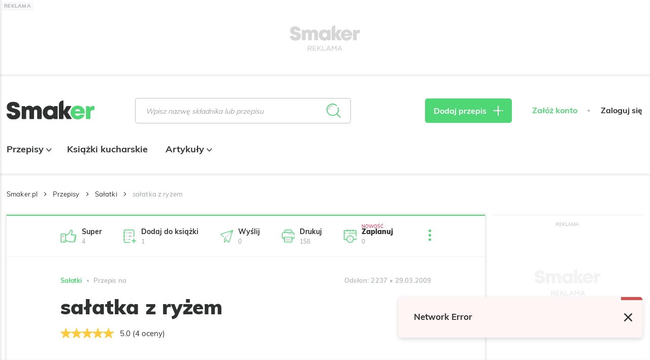

--- FILE ---
content_type: text/html; charset=UTF-8
request_url: https://smaker.pl/przepisy-salatki/przepis-salatka-z-ryzem,20066,urbanek.html
body_size: 54154
content:
<!DOCTYPE html>
<html xmlns="http://www.w3.org/1999/xhtml" lang="pl">
<head>
    <meta charset="UTF-8">
    <meta name="viewport" content="width=device-width, initial-scale=1, shrink-to-fit=no">
    <meta name="apple-mobile-web-app-capable" content="yes">
<link rel="manifest" href="/manifest.json" crossorigin="use-credentials">
<link rel="apple-touch-icon" href="https://assetssmaker.iplsc.com/images/pwa/apple-icon-180_1.png?v1">
<link rel="apple-touch-startup-image" href="https://assetssmaker.iplsc.com/images/pwa/apple-splash-2048-2732_1.jpg?v1" media="(device-width: 1024px) and (device-height: 1366px) and (-webkit-device-pixel-ratio: 2) and (orientation: portrait)">
<link rel="apple-touch-startup-image" href="https://assetssmaker.iplsc.com/images/pwa/apple-splash-2732-2048_1.jpg?v1" media="(device-width: 1024px) and (device-height: 1366px) and (-webkit-device-pixel-ratio: 2) and (orientation: landscape)">
<link rel="apple-touch-startup-image" href="https://assetssmaker.iplsc.com/images/pwa/apple-splash-1668-2388_1.jpg?v1" media="(device-width: 834px) and (device-height: 1194px) and (-webkit-device-pixel-ratio: 2) and (orientation: portrait)">
<link rel="apple-touch-startup-image" href="https://assetssmaker.iplsc.com/images/pwa/apple-splash-2388-1668_1.jpg?v1" media="(device-width: 834px) and (device-height: 1194px) and (-webkit-device-pixel-ratio: 2) and (orientation: landscape)">
<link rel="apple-touch-startup-image" href="https://assetssmaker.iplsc.com/images/pwa/apple-splash-1536-2048_1.jpg?v1" media="(device-width: 768px) and (device-height: 1024px) and (-webkit-device-pixel-ratio: 2) and (orientation: portrait)">
<link rel="apple-touch-startup-image" href="https://assetssmaker.iplsc.com/images/pwa/apple-splash-2048-1536_1.jpg?v1" media="(device-width: 768px) and (device-height: 1024px) and (-webkit-device-pixel-ratio: 2) and (orientation: landscape)">
<link rel="apple-touch-startup-image" href="https://assetssmaker.iplsc.com/images/pwa/apple-splash-1668-2224_1.jpg?v1" media="(device-width: 834px) and (device-height: 1112px) and (-webkit-device-pixel-ratio: 2) and (orientation: portrait)">
<link rel="apple-touch-startup-image" href="https://assetssmaker.iplsc.com/images/pwa/apple-splash-2224-1668_1.jpg?v1" media="(device-width: 834px) and (device-height: 1112px) and (-webkit-device-pixel-ratio: 2) and (orientation: landscape)">
<link rel="apple-touch-startup-image" href="https://assetssmaker.iplsc.com/images/pwa/apple-splash-1620-2160_1.jpg?v1" media="(device-width: 810px) and (device-height: 1080px) and (-webkit-device-pixel-ratio: 2) and (orientation: portrait)">
<link rel="apple-touch-startup-image" href="https://assetssmaker.iplsc.com/images/pwa/apple-splash-2160-1620_1.jpg?v1" media="(device-width: 810px) and (device-height: 1080px) and (-webkit-device-pixel-ratio: 2) and (orientation: landscape)">
<link rel="apple-touch-startup-image" href="https://assetssmaker.iplsc.com/images/pwa/apple-splash-1284-2778_1.jpg?v1" media="(device-width: 428px) and (device-height: 926px) and (-webkit-device-pixel-ratio: 3) and (orientation: portrait)">
<link rel="apple-touch-startup-image" href="https://assetssmaker.iplsc.com/images/pwa/apple-splash-2778-1284_1.jpg?v1" media="(device-width: 428px) and (device-height: 926px) and (-webkit-device-pixel-ratio: 3) and (orientation: landscape)">
<link rel="apple-touch-startup-image" href="https://assetssmaker.iplsc.com/images/pwa/apple-splash-1170-2532_1.jpg?v1" media="(device-width: 390px) and (device-height: 844px) and (-webkit-device-pixel-ratio: 3) and (orientation: portrait)">
<link rel="apple-touch-startup-image" href="https://assetssmaker.iplsc.com/images/pwa/apple-splash-2532-1170_1.jpg?v1" media="(device-width: 390px) and (device-height: 844px) and (-webkit-device-pixel-ratio: 3) and (orientation: landscape)">
<link rel="apple-touch-startup-image" href="https://assetssmaker.iplsc.com/images/pwa/apple-splash-1125-2436_1.jpg?v1" media="(device-width: 375px) and (device-height: 812px) and (-webkit-device-pixel-ratio: 3) and (orientation: portrait)">
<link rel="apple-touch-startup-image" href="https://assetssmaker.iplsc.com/images/pwa/apple-splash-2436-1125_1.jpg?v1" media="(device-width: 375px) and (device-height: 812px) and (-webkit-device-pixel-ratio: 3) and (orientation: landscape)">
<link rel="apple-touch-startup-image" href="https://assetssmaker.iplsc.com/images/pwa/apple-splash-1242-2688_1.jpg?v1" media="(device-width: 414px) and (device-height: 896px) and (-webkit-device-pixel-ratio: 3) and (orientation: portrait)">
<link rel="apple-touch-startup-image" href="https://assetssmaker.iplsc.com/images/pwa/apple-splash-2688-1242_1.jpg?v1" media="(device-width: 414px) and (device-height: 896px) and (-webkit-device-pixel-ratio: 3) and (orientation: landscape)">
<link rel="apple-touch-startup-image" href="https://assetssmaker.iplsc.com/images/pwa/apple-splash-828-1792_1.jpg?v1" media="(device-width: 414px) and (device-height: 896px) and (-webkit-device-pixel-ratio: 2) and (orientation: portrait)">
<link rel="apple-touch-startup-image" href="https://assetssmaker.iplsc.com/images/pwa/apple-splash-1792-828_1.jpg?v1" media="(device-width: 414px) and (device-height: 896px) and (-webkit-device-pixel-ratio: 2) and (orientation: landscape)">
<link rel="apple-touch-startup-image" href="https://assetssmaker.iplsc.com/images/pwa/apple-splash-1242-2208_1.jpg?v1" media="(device-width: 414px) and (device-height: 736px) and (-webkit-device-pixel-ratio: 3) and (orientation: portrait)">
<link rel="apple-touch-startup-image" href="https://assetssmaker.iplsc.com/images/pwa/apple-splash-2208-1242_1.jpg?v1" media="(device-width: 414px) and (device-height: 736px) and (-webkit-device-pixel-ratio: 3) and (orientation: landscape)">
<link rel="apple-touch-startup-image" href="https://assetssmaker.iplsc.com/images/pwa/apple-splash-750-1334_1.jpg?v1" media="(device-width: 375px) and (device-height: 667px) and (-webkit-device-pixel-ratio: 2) and (orientation: portrait)">
<link rel="apple-touch-startup-image" href="https://assetssmaker.iplsc.com/images/pwa/apple-splash-1334-750_1.jpg?v1" media="(device-width: 375px) and (device-height: 667px) and (-webkit-device-pixel-ratio: 2) and (orientation: landscape)">
<link rel="apple-touch-startup-image" href="https://assetssmaker.iplsc.com/images/pwa/apple-splash-640-1136_1.jpg?v1" media="(device-width: 320px) and (device-height: 568px) and (-webkit-device-pixel-ratio: 2) and (orientation: portrait)">
<link rel="apple-touch-startup-image" href="https://assetssmaker.iplsc.com/images/pwa/apple-splash-1136-640_1.jpg?v1" media="(device-width: 320px) and (device-height: 568px) and (-webkit-device-pixel-ratio: 2) and (orientation: landscape)">
    <title>sałatka z ryżem</title>
    <meta name="description" content="szybka, smaczna, chrupiąca"/>

            <link href="https://smaker.pl/przepisy-salatki/przepis-salatka-z-ryzem,20066,urbanek.html" rel="canonical"/>
    
            <meta name="robots" content="index,follow,max-snippet:-1,max-image-preview: large"/>
    
            <meta property="og:title" content="sałatka z ryżem"/>
        <meta property="og:description" content="Kliknij, aby zobaczyć przepis"/>
        <meta property="og:type" content="article"/>
                    <meta property="og:url" content="https://smaker.pl/przepisy-salatki/przepis-salatka-z-ryzem,20066,urbanek.html"/>
                            <meta property="og:image" content="https://assetssmaker.iplsc.com/images/smaker_zaslepka_fb_1200x628.png?v1"/>
                            <meta property="og:locale" content="pl_PL"/>
            
    <link rel="stylesheet" href="https://assetssmaker.iplsc.com/fonts/muli-bold.css?v1">
    <link rel="stylesheet" href="https://assetssmaker.iplsc.com/fonts/muli-regular.css?v1">
    <link rel="preload" as="font" crossorigin="crossorigin" type="font/woff" href="https://assetssmaker.iplsc.com/fonts/Muli-Regular.woff?v1">
    <link rel="preload" as="font" crossorigin="crossorigin" type="font/woff" href="https://assetssmaker.iplsc.com/fonts/Muli-Bold.woff?v1">
    <link rel="preload" as="font" crossorigin="crossorigin" type="font/woff" href="https://assetssmaker.iplsc.com/fonts/Muli-Black.woff?v1">

    <link rel="apple-touch-icon" sizes="76x76" href="https://assetssmaker.iplsc.com/images/favicon/apple-touch-icon.png?v1">
    <link rel="icon" type="image/png" sizes="32x32" href="https://assetssmaker.iplsc.com/images/favicon/favicon-32x32.png?v1">
    <link rel="icon" type="image/png" sizes="16x16" href="https://assetssmaker.iplsc.com/images/favicon/favicon-16x16.png?v1">
    <link rel="mask-icon" href="https://assetssmaker.iplsc.com/images/favicon/safari-pinned-tab.svg?v1" color="#5bbad5">
    <link rel="shortcut icon" href="https://assetssmaker.iplsc.com/images/favicon/favicon.ico?v1"/>
    <meta name="msapplication-TileColor" content="#da532c">
    <meta name="theme-color" content="#ffffff">

    <script>
    var breakpoints = {
        sm: '479px',
        // mobile Próg : 480 - 767px
        md: '767px',
        // tablet Próg : 768 - 1279px
        lg: '1279px',
        // Desktop Próg : 1280px - 1365px
        xl: '1365px',
        // Desktop Próg : 1366px - 1439px
        xxl: '1439px',
        // Desktop Próg : 1440px
    };

    var containerClass = '.advertComp';

    document.addEventListener("DOMContentLoaded", function(event) {
        handleMobileReplacement();
    });

    function handleMobileReplacement () {
        if (window.matchMedia('(max-width: ' + breakpoints.lg + ')').matches) {
            document.querySelectorAll('[data-mobile-slot]').forEach(function(slot) {
                handleReplace(slot);
            });

            document.querySelectorAll('.mobileHiddenAd').forEach(function(slot) {
                slot.remove();
            });
        }
    }

    function handleReplace(slot) {
        var ad = document.querySelector('#'+slot.getAttribute('data-mobile-slot')).closest(containerClass);
        var classes= slot.getAttribute('data-child-classes');

        if (classes) { ad.classList.add(classes); }

        slot.appendChild(ad);
    }
</script>
                <link rel="stylesheet" href="https://assetssmaker.iplsc.com/build/common.8421364d.css">
    
    <link rel="stylesheet" href="https://assetssmaker.iplsc.com/build/recipe.84be064d.css">
    <link rel="stylesheet" href="https://assetssmaker.iplsc.com/build/leavepopup.3520dc8b.css">

    
<script>
window.Inpl = window.Inpl || {};
window.Inpl.Ad = window.Inpl.Ad || {};
window.Inpl.Ad.exSettings = window.Inpl.Ad.exSettings || {};
window.Inpl.Ad.exSettings.domain = "smaker.pl";
</script>
    <script>


        window.Inpl = window.Inpl||{};
        window.Inpl.host = "smaker.pl";
        window.Inpl.trackerId = "2";
        window.Inpl.WebTr={};
        if(!window.disallowInsets){
        
        Inpl.WebTr.gemius={};
        Inpl.WebTr.gemius.host="//interia.hit.gemius.pl/";
        Inpl.WebTr.gemius.identifier="..3gHb.S44YhvMaCPmqh1GaG.ImB48yftb9z4c4.4qr.y7";
        
        
        var Inpl=window.Inpl||{};function gemius_pending(i){window[i]=window[i]||function(){var e=window[i+"_pdata"]=window[i+"_pdata"]||[];e[e.length]=arguments}}Inpl.skipGemiusIdent||(pp_gemius_identifier=Inpl.WebTr.gemius.identifier,pp_gemius_time_identifier=Inpl.WebTr.gemius.time_identifier),Inpl.gemiusOff||(gemius_pending("gemius_hit"),gemius_pending("gemius_event"),gemius_pending("pp_gemius_hit"),gemius_pending("pp_gemius_event"),function(r,o){try{function e(e,i){var t=r.createElement(o),s=e?Inpl.WebTr.gemius.host+"sweqevub.js":Inpl.WebTr.gemius.host+"xgemius.js";n=e?"sweqevub":"xgemius",p=e?6:1,t.setAttribute("async","async"),t.setAttribute("defer","defer"),t.onerror=function(){void 0!==Inpl&&void 0!==Inpl.Abd&&Inpl.Abd.trackError(n,p)},t.onload=function(){void 0!==Inpl&&void 0!==Inpl.Abd&&Inpl.Abd.registerScript(n,p)},t.src=d+":"+s,u.parentNode.insertBefore(t,u),i&&t.addEventListener?t.addEventListener(["on","er","r","or"].join(""),i,!1):i&&t.attachEvent&&t.attachEvent("onerror",i)}var u=r.getElementsByTagName(o)[0],d="http"+("https:"==location.protocol?"s":"");e(0,function(){e(1)})}catch(e){window.Inpl&&window.Inpl.Log&&Inpl.Log.log("gemius_inset_error",e)}}(document,"script"));var __iwa=__iwa||[];__iwa.push(["setCustomVar","gemius_hg","1","page"]),Inpl.skipGemiusIdent||(__iwa.push(["setCustomVar","gemiusId",pp_gemius_identifier,"page"]),__iwa.push(["setCustomVar","gemiusTime",pp_gemius_time_identifier,"page"]));
        
        Inpl.WebTr.tout = {};
        Inpl.WebTr.tout.url= "//js.iplsc.com/inpl.tout/1.0.69/inpl.tout.js";
        Inpl.WebTr.tout.includeBreakingNews=0;    
        Inpl.WebTr.tout.includeTout=1;
        Inpl.WebTr.tout.color="#4FD675";
        Inpl.WebTr.tout.theme=null;
        !function(e,t,u){e.Inpl=e.Inpl||{},e.Inpl.Tout=e.Inpl.Tout||{},e.Inpl.Tout.create=function(e){this.queue=this.queue||[],this.queue.push(e)};var n={includeTout:e.Inpl.WebTr.tout.includeTout,includeBreakingNews:e.Inpl.WebTr.tout.includeBreakingNews,includeNews:e.Inpl.WebTr.tout.includeNews,theme:e.Inpl.WebTr.tout.theme,color:e.Inpl.WebTr.tout.color},l=t.createElement("script");l.src=u,t.querySelector("head").appendChild(l),e.Inpl.Tout.create(n)}(window,document,Inpl.WebTr.tout.url);
    
        var __iwa = __iwa || [];
        Inpl.WebTr.iwa = {};
        Inpl.Ad = Inpl.Ad || {};
        Inpl.Ad.exSettings = Inpl.Ad.exSettings || {};
        Inpl.Ad.exSettings.keywords = Inpl.Ad.exSettings.keywords || {};
        __iwa.push(['setCustomVar','webtrack','true','page']);
        __iwa.push(['setCustomVar','webtrack','true','page']);
        __iwa.push(['setCustomVar','webtrack_date','1/21/2026, 7:19:15 AM','page']);
        __iwa.push(['setCustomVar','keywords',Inpl.Ad.exSettings.keywords.DFP,'page']);
        __iwa.push(['setCustomVar','path_prefix',Inpl.Ad.exSettings.pathPrefix,'page']);
        Inpl.WebTr.iwa.crossorigin = 0;
        Inpl.WebTr.iwa.plugins = {"performance":{"name":"performance"},"pageheight":{"name":"pageheight"},"scroll":{"name":"scroll"},"timeSpent":{"name":"timeSpent"},"viewAbility":{"name":"viewAbility"},"browserFeatures":{"name":"browserFeatures"}};
        Inpl.WebTr.iwa.noPv = false;
        Inpl.WebTr.iwa.trackerId = window.Inpl.trackerId;
        Inpl.WebTr.iwa.iwa3Source = "//js.iplsc.com/iwa3/3.0.140/";
        Inpl.WebTr.iwa.iwa3Collector = "//iwa3.hit.interia.pl:443";
        Inpl.WebTr.iwa.sessionHost = window.Inpl.host;
        !function(e){var i={};function n(r){if(i[r])return i[r].exports;var t=i[r]={i:r,l:!1,exports:{}};return e[r].call(t.exports,t,t.exports,n),t.l=!0,t.exports}n.m=e,n.c=i,n.d=function(e,i,r){n.o(e,i)||Object.defineProperty(e,i,{enumerable:!0,get:r})},n.r=function(e){"undefined"!=typeof Symbol&&Symbol.toStringTag&&Object.defineProperty(e,Symbol.toStringTag,{value:"Module"}),Object.defineProperty(e,"__esModule",{value:!0})},n.t=function(e,i){if(1&i&&(e=n(e)),8&i)return e;if(4&i&&"object"==typeof e&&e&&e.__esModule)return e;var r=Object.create(null);if(n.r(r),Object.defineProperty(r,"default",{enumerable:!0,value:e}),2&i&&"string"!=typeof e)for(var t in e)n.d(r,t,function(i){return e[i]}.bind(null,t));return r},n.n=function(e){var i=e&&e.__esModule?function(){return e.default}:function(){return e};return n.d(i,"a",i),i},n.o=function(e,i){return Object.prototype.hasOwnProperty.call(e,i)},n.p="/",n(n.s=0)}([function(e,i){"undefined"==typeof iwa&&(window.iwa=function(){return iwa3.apply(null,arguments)});var n=window.Inpl||{};window.emptyString="",function(e,i,r,t,o,a){var w=Object.entries&&"undefined"!=typeof Promise&&-1!==Promise.toString().indexOf("[native code]")?1:0;window.iwa3BaseURL=w?e+"new/":e+"old/";var s=window.iwa3BaseURL+"main.iwa.js";window.IWA3Object="iwa3";var c="script";window.iwa3=window.iwa3||function(){window.iwa3.q=window.iwa3.q||[],window.iwa3.q.push(arguments)};var u=document.createElement(c);n.WebTr.iwa.sessionHost?u.src="https:"+t+"/"+a+"iwa_core?ts="+Date.now()+"&u="+encodeURIComponent(location.href)+"&sh="+n.WebTr.iwa.sessionHost:u.src="https:"+t+"/"+a+"iwa_core?ts="+Date.now()+"&u="+encodeURIComponent(location.href)+"&sh="+location.host.replace("www.",""),u.async=1;var d=document.createElement(c),l=document.getElementsByTagName(c)[0];d.async=1,iwa3("config",{request:{socket:{url:"wss:"+t+"/"+a+"collector"},http:{url:"https:"+t}}}),d.src=s,n.WebTr.iwa.crossorigin&&d.setAttribute("crossorigin","anonymous"),l.parentNode.insertBefore(u,l),l.parentNode.insertBefore(d,l),u.onerror=function(){void 0!==n&&void 0!==n.Abd&&n.Abd.trackError("iwa3",3)},u.onload=function(){void 0!==n&&void 0!==n.Abd&&n.Abd.registerScript("iwa3",3)}}(n.WebTr.iwa.iwa3Source,0,0,n.WebTr.iwa.iwa3Collector,0,window.emptyString),n.WebTr.iwa.sessionHost?iwa("create",n.WebTr.iwa.trackerId,{sessionDomain:n.WebTr.iwa.sessionHost}):iwa("create",n.WebTr.iwa.trackerId);var r={};for(var t in n.WebTr.iwa.plugins)n.WebTr.iwa.plugins.hasOwnProperty(t)&&(o(),"clickMap"===t?iwa("clickMap"):iwa("plugin","register",t,r));function o(){for(var e in r={},n.WebTr.iwa.plugins[t].cv)n.WebTr.iwa.plugins[t].cv.hasOwnProperty(e)&&(r[n.WebTr.iwa.plugins[t].cv[e].name]=n.WebTr.iwa.plugins[t].cv[e].value)}if(window.iwaCustomVariablesData)for(var a in window.iwaCustomVariablesData)window.iwaCustomVariablesData.hasOwnProperty(a)&&iwa("setCustomVar",a,window.iwaCustomVariablesData[a],"page");n.WebTr.iwa.noPv||iwa("send","pageview")}]);
        iwa('plugin', 'register', 'rodo');
    
        Inpl.WebTr.ga4={};
        Inpl.WebTr.ga4.codes={"0":{"value":"G-17P7N2MYQB","cookieDomain":"smaker.pl"}};
        (o=>{o.addEventListener("load",()=>{for(var e in Inpl.WebTr.ga4.codes){var a,t,n;Inpl.WebTr.ga4.codes.hasOwnProperty(e)&&(a=Inpl.WebTr.ga4.codes[e].value,e=Inpl.WebTr.ga4.codes[e].cookieDomain,n="script",t=document.createElement(n),n=document.getElementsByTagName(n)[0],t.async=1,t.src="https://www.googletagmanager.com/gtag/js?id="+a,n.parentNode.insertBefore(t,n),o.dataLayer=o.dataLayer||[],o.gtag=function(){dataLayer.push(arguments)},o.gtag("js",new Date),e&&""!==e?o.gtag("config",a,{cookie_domain:e}):o.gtag("config",a),t.onload=function(){let a=dataLayer.push;dataLayer.push=(...e)=>{requestAnimationFrame(()=>{setTimeout(()=>{a(...e)},0)})}})}})})(window);
        
        Inpl.WebTr.rd = {};
        Inpl.WebTr.rd.crossorigin = 0;
        Inpl.WebTr.rd.rodoScriptDir="//js.iplsc.com/inpl.rd/latest/";
        Inpl.WebTr.rd.rodoJsonDir="https://prywatnosc.interia.pl/rodo/messages-pl";
        !function(){var o="script",r=(window.rodoScriptDir=Inpl.WebTr.rd.rodoScriptDir,window.rodoJsonDir=Inpl.WebTr.rd.rodoJsonDir,document.createElement(o)),o=document.getElementsByTagName(o)[0];Inpl.WebTr.rd.crossorigin&&r.setAttribute("crossorigin","anonymous"),r.src=Inpl.WebTr.rd.rodoScriptDir+"inpl.rd.jssc",r.async=1,o.parentNode.insertBefore(r,o),window.googletag=window.googletag||{cmd:[]};try{localStorage.setItem("adoceanRodoKeyword","rodo_4")}catch(o){}}();
    
        Inpl.WebTr.adtracker={};
        Inpl.WebTr.adtracker.src="//js.iplsc.com/inpl.uanc/1.3.254/inpl.uanc.js";
        Inpl.WebTr.adtracker.onload=false;
        Inpl.WebTr.adtracker.crossorigin=0;
        window.addEventListener(Inpl.WebTr.adtracker.onload ? 'load' : 'DOMContentLoaded', function(event){var s ='scr'+'ipt',r = document.createElement(s),e=document.getElementsByTagName(s)[0];if(Inpl.WebTr.adtracker.crossorigin){r.setAttribute('crossorigin','anonymous')};r.async=1;r.src=Inpl.WebTr.adtracker.src;e.parentNode.insertBefore(r,e);})
        
        Inpl.WebTr.webvitals = {};
        Inpl.WebTr.webvitals.traffic = "100";
        Inpl.WebTr.webvitals.url = "//js.iplsc.com/inpl.web-vitals/5.0.30/inpl.web-vitals.js";
        Inpl.WebTr.webvitals.enableWaterfallData = false;
        Inpl.WebTr.webvitals.waterfallDataTraffic = 1;
        Inpl.WebTr.webvitals.enablePerformanceMeasures = false;
        Inpl.WebTr.webvitals.performanceMeasuresTraffic = 1;
        Inpl.WebTr.webvitals.enableInlineAssetsData = false;
        Inpl.WebTr.webvitals.inlineAssetsDataTraffic = 1;
        (()=>{"use strict";let e=window.Inpl||{};!function(t,r,i){if(100*Math.random()<=i.traffic&&null===t.querySelector('script[src*="inpl.web-vitals"]')&&i.url){let r=t.createElement("script");r.src=i.url,t.head.appendChild(r),e.WebTr.webvitals.version="5.0.15"}}(document,navigator,e.WebTr.webvitals)})();
    
        Inpl.WebTr.pixelfb = {};;
        Inpl.WebTr.pixelfb.id = "238861105225571";
        var Inpl=window.Inpl||{};window.addEventListener("load",function(){var e,n,t,r;e=document,n="script",t=Inpl.WebTr.pixelfb.id,r=e.getElementsByTagName(n)[0],(e=e.createElement(n)).async=!0,e.src="https://www.facebook.com/tr?id="+t+"&ev=PageView&noscript=1",r.parentNode.insertBefore(e,r)});
    
        Inpl.WebTr.googleAds = {};
        Inpl.WebTr.googleAds.id = "AW-11351220074";
        Inpl.WebTr.googleAds.label = "AW-11351220074/8nA4CL2AueYYEOq-16Qq";
        window.addEventListener("load",function(){var e,n,a,o;e=window,n=document,e.Inpl&&e.Inpl.WebTr&&e.Inpl.WebTr.googleAds&&(a=e.Inpl.WebTr.googleAds.id)&&((o=n.createElement("script")).async=1,o.src="https://www.googletagmanager.com/gtag/js?id="+a,n.head.appendChild(o),e.dataLayer=e.dataLayer||[],(n=function(){dataLayer.push(arguments)})("js",new Date),n("config",a),o=e.Inpl.WebTr.googleAds.label)&&n("event","conversion",{send_to:o})});
        
        Inpl.WebTr.cookiesStorage = {};
        Inpl.WebTr.cookiesStorage.url = "//js.iplsc.com/inpl.cookies-storage/1.0.0/inpl.cookies-storage.js";
       
        var Inpl=window.Inpl||{};!function(r,o){null===r.querySelector('script[src*="inpl.cookies-storage"]')&&o.url&&window.addEventListener("load",e=>{var n=r.createElement("script");n.src=o.url,n.async=!0,r.body.appendChild(n)})}(document,(navigator,Inpl.WebTr.cookiesStorage));
    }/* Wygenerowano dla smaker.pl/przepisy - 21.01.2026, 08:19:15  */
</script>

    <script src="https://js.iplsc.com/inpl.rodo/latest/inpl.rodo.jssc"></script>

            <script async crossorigin="anonymous" src="https://js.iplsc.com/inpl.dsa/latest/inpl.dsa.start.js"></script>
    
        
    <script>
        __iwa.push(['setCustomVar', 'object_id', '3901', 'page']);
        __iwa.push(['setCustomVar', 'object_type', 'recipe', 'page']);
        __iwa.push(['setCustomVar', 'recipe_tags', '1,48,56,72,74,116', 'page']);
     </script>

    <script type="text/javascript" src="https://interia.hit.gemius.pl/xgemius.js"></script>

</head>



                                                

    
<body class="smk-header-full page--recipe smk-header-full body__ad-spons--collapsed placeholder--padding-top body__ad-spons--desktop ">
            <div data-ad-mobile="1" data-ad-desktop="1" data-ad-desktop id="sponsCont" class="spons-ph mobile--sitebranding--placeholder desktop--sitebranding--placeholder">
                        <div id="ad-sitebranding" style="text-align:center;" data-ad-sitebranding-ph="true"></div>
                            <div id="desktopPhSitebranding" class="hidden md:block">
                    <svg id="Layer_1" data-name="Layer 1" xmlns="http://www.w3.org/2000/svg" style="width: 138px;" viewBox="0 0 138 30">
                        <defs>
                            <style>
                                .cls-1 {
                                    fill: #e6e6e6;
                                }
                            </style>
                        </defs>
                        <g id="Smaker_RGB" data-name="Smaker RGB">
                            <g>
                                <path class="cls-1" d="M73.803,10.313c-1.772-1.452-3.92-2.235-6.21-2.212-6.291,0-10.791,4.538-10.791,10.91s4.5,10.986,10.791,10.986c2.257,.024,4.452-.737,6.21-2.151l.441,1.076c.1,.243,.337,.402,.6,.402h4.396c.358,0,.649-.291,.649-.648V9.395c0-.358-.291-.649-.648-.649h-4.387c-.268,0-.508,.165-.605,.414l-.446,1.153Zm-.656,8.716c0,2.688-1.952,4.694-4.607,4.694s-4.606-2.006-4.606-4.694c0-2.672,1.935-4.678,4.606-4.678,2.497-.049,4.56,1.935,4.609,4.432,.002,.082,.002,.164-.002,.246"/>
                                <path class="cls-1" d="M48.079,16.926v11.75c0,.358,.291,.648,.648,.648h5.792c.358,0,.648-.29,.648-.648v-11.703c0-6.017-3.564-8.838-7.335-8.838-2.46,0-4.789,1.105-6.32,3.029-1.324-1.947-3.548-3.088-5.902-3.029-2.321,.015-4.52,1.046-6.016,2.822l-.836-1.832c-.105-.231-.336-.379-.59-.379h-3.919c-.358,0-.648,.29-.648,.648V28.676c0,.358,.29,.648,.648,.648h5.792c.358,0,.648-.29,.648-.648v-11.75c0-1.422,1.152-2.575,2.575-2.575s2.575,1.152,2.575,2.575v11.75c0,.358,.29,.648,.648,.648h5.791c.358,0,.649-.29,.649-.648v-11.75c0-1.422,1.152-2.575,2.575-2.575h.002c1.422,0,2.575,1.152,2.575,2.575"/>
                                <path class="cls-1" d="M12.342,12.728c-2.512-.632-4.523-1.133-4.523-2.648,0-1.246,1.258-1.813,2.568-1.813,1.354,0,2.498,.625,2.736,1.95,.056,.313,.346,.53,.664,.53h6.081c.375,0,.672-.319,.65-.693-.302-5.013-3.925-8.019-10.043-8.019C4.183,2.035,.324,5.045,.324,10.298c0,6.074,4.922,7.255,8.779,8.213,2.539,.616,4.613,1.101,4.613,2.774,0,1.457-1.47,2.277-3.009,2.277-1.508,0-2.849-.752-3.103-2.291-.05-.307-.3-.542-.612-.542H.651c-.376,0-.672,.32-.65,.695,.326,5.394,4.464,8.571,10.73,8.571,6.194,0,10.671-3.024,10.671-8.85,0-6.092-5.134-7.404-9.06-8.417"/>
                                <path class="cls-1" d="M101.984,28.321l-6.404-9.768,5.758-8.805c.282-.432-.028-1.003-.543-1.003h-6.394c-.226,0-.436,.118-.553,.311l-4.714,7.751V.648C89.133,.29,88.843,0,88.485,0,84.928,0,82.044,2.883,82.044,6.44l-.002,22.248c0,.358,.291,.649,.65,.648l5.791-.012c.358,0,.649-.291,.649-.648v-8.055l4.966,8.385c.117,.197,.329,.318,.558,.318h6.784c.516,0,.825-.573,.542-1.004"/>
                                <path class="cls-1" d="M137.773,14.485v-5.189c0-.358-.291-.649-.648-.649h-1.23v.002c-2.45,0-4.218,.703-5.669,2.381l-.929-1.918c-.108-.224-.335-.366-.584-.366h-3.694c-.358,0-.649,.291-.649,.649V28.676c0,.358,.291,.649,.649,.649h5.791c.358,0,.648-.291,.648-.649v-10.299c0-1.791,1.452-3.243,3.243-3.243h2.422c.358,0,.648-.29,.648-.648"/>
                                <path class="cls-1" d="M111.459,8.069c-6.459,0-11.178,4.64-11.178,10.949s4.758,10.982,11.178,10.982c4.832,0,8.788-2.571,10.463-6.748,.17-.423-.151-.882-.607-.882h-5.779c-.204,0-.402,.091-.518,.259-.725,1.049-2.024,1.671-3.558,1.671-2.238,0-3.737-1.22-4.201-3.581h14.709c.334,0,.612-.254,.647-.586,.045-.428,.069-.859,.072-1.29v-.002c0-6.037-4.593-10.769-11.226-10.769m-4.076,8.723c.574-2.045,2.01-3.167,4.076-3.167,2.138,0,3.622,1.11,4.243,3.167h-8.319Z"/>
                            </g>
                        </g>
                    </svg>
                    <svg id="Layer_1" data-name="Layer 1" xmlns="http://www.w3.org/2000/svg" style="width: 69px;margin: 10px auto 0 auto;" viewBox="0 0 69 10">
                        <defs>
                            <style>
                                .cls-1 {
                                    fill: #e6e6e6;
                                }
                            </style>
                        </defs>
                        <path class="cls-1" d="M0,.194H4.37c1.233,0,2.199,.364,2.83,.98,.519,.533,.813,1.261,.813,2.115v.028c0,1.611-.966,2.577-2.325,2.97l2.647,3.712h-2.045l-2.41-3.418H1.723v3.418H0V.194ZM4.244,5.056c1.233,0,2.017-.645,2.017-1.64v-.027c0-1.051-.756-1.625-2.031-1.625H1.723v3.292h2.521Z"/>
                        <path class="cls-1" d="M9.702,.194h7.27V1.735h-5.547v2.55h4.917v1.541h-4.917v2.633h5.617v1.541h-7.34V.194Z"/>
                        <path class="cls-1" d="M18.662,.194h1.723V5.125L25.049,.194h2.129l-4.09,4.217,4.272,5.589h-2.101l-3.348-4.412-1.527,1.568v2.844h-1.723V.194Z"/>
                        <path class="cls-1" d="M28.406,.194h1.723V8.431h5.155v1.569h-6.877V.194Z"/>
                        <path class="cls-1" d="M40.125,.125h1.597l4.314,9.875h-1.821l-.995-2.367h-4.636l-1.009,2.367h-1.765L40.125,.125Zm2.465,5.98l-1.695-3.922-1.681,3.922h3.375Z"/>
                        <path class="cls-1" d="M47.292,.194h1.835l2.983,4.637L55.094,.194h1.835V10h-1.723V2.968l-3.096,4.623h-.056l-3.068-4.595v7.004h-1.695V.194Z"/>
                        <path class="cls-1" d="M62.498,.125h1.597l4.314,9.875h-1.821l-.995-2.367h-4.636l-1.009,2.367h-1.765L62.498,.125Zm2.465,5.98l-1.695-3.922-1.681,3.922h3.375Z"/>
                    </svg>
                </div>
                                        <div id="mobilePhSitebranding" class="md:hidden" style="text-align:center;" data-ad-sitebranding-ph="true">
                    <svg id="Layer_1" data-name="Layer 1" xmlns="http://www.w3.org/2000/svg" style="width: 92px;" viewBox="0 0 92 20">
                        <defs>
                            <style>
                                .cls-1 {
                                    fill: #e6e6e6;
                                }
                            </style>
                        </defs>
                        <g id="Smaker_RGB" data-name="Smaker RGB">
                            <g>
                                <path class="cls-1" d="M49.202,6.875c-1.181-.968-2.613-1.49-4.14-1.474-4.194,0-7.194,3.025-7.194,7.274s3,7.324,7.194,7.324c1.505,.016,2.968-.491,4.14-1.434l.294,.717c.067,.162,.225,.268,.4,.268h2.931c.239,0,.433-.194,.433-.432V6.263c0-.239-.194-.433-.432-.433h-2.925c-.179,0-.339,.11-.403,.276l-.297,.769Zm-.437,5.811c0,1.792-1.301,3.129-3.071,3.129s-3.071-1.337-3.071-3.129c0-1.781,1.29-3.119,3.071-3.119,1.664-.032,3.04,1.29,3.072,2.955,.001,.055,.001,.109-.001,.164"/>
                                <path class="cls-1" d="M32.053,11.284v7.834c0,.239,.194,.432,.432,.432h3.861c.238,0,.432-.193,.432-.432v-7.802c0-4.011-2.376-5.892-4.89-5.892-1.64,0-3.193,.736-4.213,2.02-.883-1.298-2.365-2.059-3.935-2.02-1.548,.01-3.013,.697-4.011,1.881l-.557-1.222c-.07-.154-.224-.253-.393-.253h-2.613c-.239,0-.432,.193-.432,.432v12.855c0,.239,.193,.432,.432,.432h3.861c.238,0,.432-.193,.432-.432v-7.834c0-.948,.768-1.716,1.716-1.716s1.717,.768,1.717,1.716v7.834c0,.239,.193,.432,.432,.432h3.861c.239,0,.433-.193,.433-.432v-7.834c0-.948,.768-1.716,1.716-1.716h.001c.948,0,1.716,.768,1.716,1.716"/>
                                <path class="cls-1" d="M8.228,8.485c-1.675-.421-3.015-.755-3.015-1.765,0-.83,.839-1.208,1.712-1.208,.903,0,1.665,.417,1.824,1.3,.037,.209,.231,.353,.443,.353h4.054c.25,0,.448-.212,.433-.462-.201-3.342-2.616-5.346-6.695-5.346C2.789,1.357,.216,3.363,.216,6.866c0,4.049,3.282,4.837,5.853,5.475,1.693,.41,3.076,.734,3.076,1.849,0,.972-.98,1.518-2.006,1.518-1.006,0-1.9-.501-2.069-1.527-.033-.205-.2-.362-.408-.362H.434C.183,13.819-.014,14.032,0,14.283c.217,3.596,2.976,5.714,7.153,5.714,4.129,0,7.114-2.016,7.114-5.9,0-4.062-3.423-4.936-6.04-5.611"/>
                                <path class="cls-1" d="M67.989,18.88l-4.27-6.512,3.839-5.87c.188-.288-.019-.669-.362-.669h-4.263c-.151,0-.291,.079-.369,.208l-3.142,5.167V.432C59.422,.193,59.229,0,58.99,0,56.619,0,54.696,1.922,54.696,4.294v14.832c-.001,.239,.193,.433,.432,.432l3.861-.008c.239,0,.433-.194,.433-.432v-5.37l3.311,5.59c.078,.131,.219,.212,.372,.212h4.523c.344,0,.55-.382,.362-.669"/>
                                <path class="cls-1" d="M91.848,9.657v-3.459c0-.239-.194-.433-.432-.433h-.82c-1.633,.001-2.811,.47-3.779,1.588l-.619-1.278c-.072-.149-.224-.244-.389-.244h-2.462c-.239,0-.433,.194-.433,.433v12.854c0,.239,.194,.433,.433,.433h3.861c.239,0,.432-.194,.432-.433v-6.866c0-1.194,.968-2.162,2.162-2.162h1.615c.238,0,.432-.193,.432-.432"/>
                                <path class="cls-1" d="M74.306,5.38c-4.306,0-7.452,3.093-7.452,7.299s3.172,7.321,7.452,7.321c3.222,0,5.859-1.714,6.975-4.499,.113-.282-.101-.588-.405-.588h-3.853c-.136,0-.268,.061-.346,.173-.483,.699-1.35,1.114-2.372,1.114-1.492,0-2.491-.813-2.801-2.388h9.806c.222,0,.408-.169,.431-.391,.03-.286,.046-.573,.048-.86v-.002c0-4.024-3.062-7.18-7.484-7.18m-2.717,5.816c.383-1.363,1.34-2.111,2.717-2.111,1.426,0,2.415,.74,2.829,2.111h-5.546Z"/>
                            </g>
                        </g>
                    </svg>
                    <svg id="Layer_1" data-name="Layer 1" xmlns="http://www.w3.org/2000/svg" style="width: 54px;margin: 10px auto 0 auto;" viewBox="0 0 54 7">
                        <defs>
                            <style>
                                .cls-1 {
                                    fill: #d7d6d6;
                                }
                            </style>
                        </defs>
                        <path class="cls-1" d="M0,.049H2.989c.854,0,1.539,.258,1.975,.695,.338,.338,.537,.825,.537,1.37v.02c0,1.152-.795,1.827-1.886,2.026l2.134,2.84h-.963l-2.015-2.701H.785v2.701H0V.049ZM2.919,3.595c1.043,0,1.787-.537,1.787-1.43v-.019c0-.855-.655-1.371-1.777-1.371H.785V3.595H2.919Z"/>
                        <path class="cls-1" d="M7.878,.049h5.025V.765h-4.24V3.138h3.793v.715h-3.793v2.432h4.289v.715H7.878V.049Z"/>
                        <path class="cls-1" d="M15.23,.049h.785V4.2L20.007,.049h1.013l-2.979,3.039,3.108,3.912h-.983l-2.671-3.367-1.48,1.5v1.867h-.785V.049Z"/>
                        <path class="cls-1" d="M23.068,.049h.785V6.275h3.912v.725h-4.697V.049Z"/>
                        <path class="cls-1" d="M32.486,0h.734l3.168,7h-.844l-.814-1.838h-3.783l-.825,1.838h-.804l3.168-7Zm1.937,4.448l-1.579-3.535-1.588,3.535h3.168Z"/>
                        <path class="cls-1" d="M38.43,.049h.795l2.532,3.793L44.288,.049h.795V7h-.784V1.37l-2.532,3.724h-.04l-2.532-3.713V7h-.765V.049Z"/>
                        <path class="cls-1" d="M50.098,0h.734l3.168,7h-.844l-.814-1.838h-3.783l-.825,1.838h-.804l3.168-7Zm1.937,4.448l-1.579-3.535-1.588,3.535h3.168Z"/>
                    </svg>
                </div>
                    </div>
    <div class="main--content container -transparent px-0">
                <header class="main--header mainHeader">
        <div class="container relative">
            <div class="flex items-center nav--container--placeholder">
                <div class="burgerComponent"></div>
                <a href="/" rel="home" class="logo--component logoComponent">
                     <img src="https://assetssmaker.iplsc.com/images/smaker_logo.svg?v1" alt="Smaker">
                </a>
                <div class="scroll--nav--list navList">
                    <div class="mainNavComponent" data-type='scrolled'></div>
                                    </div>
                <div class="ml-auto lg:ml-0 search--default">
                    <div class="searchBarComponent"></div>
                </div>
                <div class="search--compact">
                    <div class="searchBarComponent" data-input-id="second"></div>
                </div>
                <div class="lg:ml-auto addReceipeContainer recipe--add--placeholder">
                    <a href="/przepis/dodaj" class="btn--primary -sm px-4 lg:px-7 triggerMeasureEvent"
                       data-category="dodaj_przepis" data-action="klik" rel="nofollow"><span
                                class="hidden lg:inline">Dodaj przepis</span> <span class="icon-plus icon--plus"></span>
                    </a>
                </div>
                <div class="header--login--section headerLoginSection">
                                        <div class="headerUserComponent flex"
                         data-register-url="/register"
                         data-logout-url="/logout"
                    ></div>
                </div>
            </div>
            <div class="nav--list--bottom navList">
                <div class="mainNavComponent main--nav--placeholder" data-type='bottom'>
                     <ul class="main--nav">
                                                    <li class="item">
                                <a href="/przepisy.html" class="link -active">
                                    Przepisy
                                                                                                                <span class="icon icon-arrow-down"></span>
                                                                    </a>
                                                                    <ul class="main--subnav">
                                        <div class="container">
                                                                                        <li class="item">
                                                                                                    <span>Posiłek</span>
                                                                                                <ul class="subitems">
                                                                                                                                                                        <li class="subitem">
                                                                <a href="/przepisy-sniadania" class="link">
                                                                    Śniadania
                                                                </a>
                                                            </li>
                                                                                                                    <li class="subitem">
                                                                <a href="/przepisy-zupy" class="link">
                                                                    Zupy
                                                                </a>
                                                            </li>
                                                                                                                    <li class="subitem">
                                                                <a href="/przepisy-dania-glowne" class="link">
                                                                    Dania główne
                                                                </a>
                                                            </li>
                                                                                                                    <li class="subitem">
                                                                <a href="/przepisy-pieczywo" class="link">
                                                                    Pieczywo
                                                                </a>
                                                            </li>
                                                                                                                    <li class="subitem">
                                                                <a href="/przepisy-desery" class="link">
                                                                    Desery
                                                                </a>
                                                            </li>
                                                                                                                    <li class="subitem">
                                                                <a href="/przepisy-napoje" class="link">
                                                                    Napoje
                                                                </a>
                                                            </li>
                                                                                                                    <li class="subitem">
                                                                <a href="/przepisy-przekaski" class="link">
                                                                    Przekąski
                                                                </a>
                                                            </li>
                                                                                                                    <li class="subitem">
                                                                <a href="/przepisy-salatki" class="link">
                                                                    Sałatki
                                                                </a>
                                                            </li>
                                                                                                                    <li class="subitem">
                                                                <a href="/przepisy-przetwory" class="link">
                                                                    Przetwory
                                                                </a>
                                                            </li>
                                                                                                                    <li class="subitem">
                                                                <a href="/przepisy-dodatki" class="link">
                                                                    Dodatki
                                                                </a>
                                                            </li>
                                                                                                                    <li class="subitem">
                                                                <a href="/przepisy-wedliny" class="link">
                                                                    Wędliny
                                                                </a>
                                                            </li>
                                                                                                                    <li class="subitem">
                                                                <a href="/przepisy-ciasta" class="link">
                                                                    Ciasta
                                                                </a>
                                                            </li>
                                                                                                                                                            </ul>
                                            </li>
                                                                                        <li class="item">
                                                                                                    <span>Okazje</span>
                                                                                                <ul class="subitems">
                                                                                                                                                                        <li class="subitem">
                                                                <a href="/przepisy/okazje-wielkanoc?recipeTags=1" class="link">
                                                                    Wielkanoc
                                                                </a>
                                                            </li>
                                                                                                                    <li class="subitem">
                                                                <a href="/przepisy/okazje-boze-narodzenie?recipeTags=2" class="link">
                                                                    Boże Narodzenie
                                                                </a>
                                                            </li>
                                                                                                                    <li class="subitem">
                                                                <a href="/przepisy/okazje-impreza?recipeTags=3" class="link">
                                                                    Impreza
                                                                </a>
                                                            </li>
                                                                                                                    <li class="subitem">
                                                                <a href="/przepisy/okazje-grill?recipeTags=4" class="link">
                                                                    Grill
                                                                </a>
                                                            </li>
                                                                                                                    <li class="subitem">
                                                                <a href="/przepisy/okazje-tlusty-czwartek?recipeTags=5" class="link">
                                                                    Tłusty czwartek
                                                                </a>
                                                            </li>
                                                                                                                    <li class="subitem">
                                                                <a href="/przepisy/okazje-walentynki?recipeTags=6" class="link">
                                                                    Walentynki
                                                                </a>
                                                            </li>
                                                                                                                    <li class="subitem">
                                                                <a href="/przepisy/okazje-halloween?recipeTags=7" class="link">
                                                                    Halloween
                                                                </a>
                                                            </li>
                                                                                                                    <li class="subitem">
                                                                <a href="/przepisy/okazje-komunia?recipeTags=8" class="link">
                                                                    Komunia
                                                                </a>
                                                            </li>
                                                                                                                    <li class="subitem">
                                                                <a href="/przepisy/okazje-do-pracy?recipeTags=9" class="link">
                                                                    Do pracy
                                                                </a>
                                                            </li>
                                                                                                                                                            </ul>
                                            </li>
                                                                                        <li class="item">
                                                                                                    <span>Kuchnie świata</span>
                                                                                                <ul class="subitems">
                                                                                                                                                                        <li class="subitem">
                                                                <a href="/przepisy/kuchnia-amerykanska?recipeTags=10" class="link">
                                                                    Amerykańska
                                                                </a>
                                                            </li>
                                                                                                                    <li class="subitem">
                                                                <a href="/przepisy/kuchnia-azjatycka?recipeTags=11" class="link">
                                                                    Azjatycka
                                                                </a>
                                                            </li>
                                                                                                                    <li class="subitem">
                                                                <a href="/przepisy/kuchnia-czeska?recipeTags=12" class="link">
                                                                    Czeska
                                                                </a>
                                                            </li>
                                                                                                                    <li class="subitem">
                                                                <a href="/przepisy/kuchnia-polska?recipeTags=13" class="link">
                                                                    Polska
                                                                </a>
                                                            </li>
                                                                                                                    <li class="subitem">
                                                                <a href="/przepisy/kuchnia-wloska?recipeTags=14" class="link">
                                                                    Włoska
                                                                </a>
                                                            </li>
                                                                                                                    <li class="subitem">
                                                                <a href="/przepisy/kuchnia-meksykanska?recipeTags=15" class="link">
                                                                    Meksykańska
                                                                </a>
                                                            </li>
                                                                                                                    <li class="subitem">
                                                                <a href="/przepisy/kuchnia-indyjska?recipeTags=16" class="link">
                                                                    Indyjska
                                                                </a>
                                                            </li>
                                                                                                                    <li class="subitem">
                                                                <a href="/przepisy/kuchnia-francuska?recipeTags=17" class="link">
                                                                    Francuska
                                                                </a>
                                                            </li>
                                                                                                                    <li class="subitem">
                                                                <a href="/przepisy/kuchnia-chinska?recipeTags=18" class="link">
                                                                    Chińska
                                                                </a>
                                                            </li>
                                                                                                                    <li class="subitem">
                                                                <a href="/przepisy/kuchnia-grecka?recipeTags=19" class="link">
                                                                    Grecka
                                                                </a>
                                                            </li>
                                                                                                                    <li class="subitem">
                                                                <a href="/przepisy/kuchnia-balkanska?recipeTags=20" class="link">
                                                                    Bałkańska
                                                                </a>
                                                            </li>
                                                                                                                    <li class="subitem">
                                                                <a href="/przepisy/kuchnia-tajska?recipeTags=21" class="link">
                                                                    Tajska
                                                                </a>
                                                            </li>
                                                                                                                    <li class="subitem">
                                                                <a href="/przepisy/kuchnia-wegierska?recipeTags=22" class="link">
                                                                    Węgierska
                                                                </a>
                                                            </li>
                                                                                                                    <li class="subitem">
                                                                <a href="/przepisy/kuchnia-srodziemnomorska?recipeTags=23" class="link">
                                                                    Śródziemnomorska
                                                                </a>
                                                            </li>
                                                                                                                    <li class="subitem">
                                                                <a href="/przepisy/kuchnia-ukrainska?recipeTags=24" class="link">
                                                                    Ukraińska
                                                                </a>
                                                            </li>
                                                                                                                    <li class="subitem">
                                                                <a href="/przepisy/kuchnia-zydowska?recipeTags=25" class="link">
                                                                    Żydowska
                                                                </a>
                                                            </li>
                                                                                                                                                            </ul>
                                            </li>
                                                                                        <li class="item">
                                                                                                    <span>Składniki</span>
                                                                                                <ul class="subitems">
                                                                                                                                                                        <li class="subitem">
                                                                <a href="/przepisy/skladniki-kasze-i-ryz?recipeTags=38" class="link">
                                                                    Kasze i ryż
                                                                </a>
                                                            </li>
                                                                                                                    <li class="subitem">
                                                                <a href="/przepisy/skladniki-makaron?recipeTags=44" class="link">
                                                                    Makaron
                                                                </a>
                                                            </li>
                                                                                                                    <li class="subitem">
                                                                <a href="/przepisy/skladniki-warzywa?recipeTags=48" class="link">
                                                                    Warzywa
                                                                </a>
                                                            </li>
                                                                                                                    <li class="subitem">
                                                                <a href="/przepisy/skladniki-owoce?recipeTags=61" class="link">
                                                                    Owoce
                                                                </a>
                                                            </li>
                                                                                                                    <li class="subitem">
                                                                <a href="/przepisy/skladniki-nabial?recipeTags=72" class="link">
                                                                    Nabiał
                                                                </a>
                                                            </li>
                                                                                                                    <li class="subitem">
                                                                <a href="/przepisy/skladniki-mieso?recipeTags=79" class="link">
                                                                    Mięso
                                                                </a>
                                                            </li>
                                                                                                                    <li class="subitem">
                                                                <a href="/przepisy/skladniki-ryby?recipeTags=89" class="link">
                                                                    Ryby
                                                                </a>
                                                            </li>
                                                                                                                    <li class="subitem">
                                                                <a href="/przepisy/skladniki-owoce-morza?recipeTags=96" class="link">
                                                                    Owoce morza
                                                                </a>
                                                            </li>
                                                                                                                    <li class="subitem">
                                                                <a href="/przepisy/skladniki-grzyby?recipeTags=101" class="link">
                                                                    Grzyby
                                                                </a>
                                                            </li>
                                                                                                                    <li class="subitem">
                                                                <a href="/przepisy/skladniki-orzechy?recipeTags=107" class="link">
                                                                    Orzechy
                                                                </a>
                                                            </li>
                                                                                                                    <li class="subitem">
                                                                <a href="/przepisy/skladniki-przyprawy?recipeTags=116" class="link">
                                                                    Przyprawy
                                                                </a>
                                                            </li>
                                                                                                                                                            </ul>
                                            </li>
                                                                                        <li class="item">
                                                                                                    <span>Dieta</span>
                                                                                                <ul class="subitems">
                                                                                                                                                                        <li class="subitem">
                                                                <a href="/przepisy/dieta-bez-glutenu?recipeTags=26" class="link">
                                                                    Bez glutenu
                                                                </a>
                                                            </li>
                                                                                                                    <li class="subitem">
                                                                <a href="/przepisy/dieta-bez-laktozy?recipeTags=27" class="link">
                                                                    Bez laktozy
                                                                </a>
                                                            </li>
                                                                                                                    <li class="subitem">
                                                                <a href="/przepisy/dieta-bez-cukru?recipeTags=28" class="link">
                                                                    Bez cukru
                                                                </a>
                                                            </li>
                                                                                                                    <li class="subitem">
                                                                <a href="/przepisy/dieta-dla-dzieci?recipeTags=29" class="link">
                                                                    Dla dzieci
                                                                </a>
                                                            </li>
                                                                                                                    <li class="subitem">
                                                                <a href="/przepisy/dieta-dietetyczne?recipeTags=30" class="link">
                                                                    Dietetyczne
                                                                </a>
                                                            </li>
                                                                                                                    <li class="subitem">
                                                                <a href="/przepisy/dieta-wegetarianskie?recipeTags=31" class="link">
                                                                    Wegetariańskie
                                                                </a>
                                                            </li>
                                                                                                                    <li class="subitem">
                                                                <a href="/przepisy/dieta-weganskie?recipeTags=32" class="link">
                                                                    Wegańskie
                                                                </a>
                                                            </li>
                                                                                                                    <li class="subitem">
                                                                <a href="/przepisy/dieta-dla-zdrowia?recipeTags=172" class="link">
                                                                    Dla zdrowia
                                                                </a>
                                                            </li>
                                                                                                                    <li class="subitem">
                                                                <a href="/przepisy/dieta-keto?recipeTags=173" class="link">
                                                                    Keto
                                                                </a>
                                                            </li>
                                                                                                                                                            </ul>
                                            </li>
                                                                                    </div>
                                    </ul>
                                                            </li>
                                                    <li class="item">
                                <a href="/ksiazki-kucharskie.html" class="link ">
                                    Książki kucharskie
                                                                                                        </a>
                                                            </li>
                                                    <li class="item">
                                <a href="/artykuly.html" class="link ">
                                    Artykuły
                                                                                                                <span class="icon icon-arrow-down"></span>
                                                                    </a>
                                                                    <ul class="main--subnav">
                                        <div class="container">
                                                                                        <li class="item">
                                                                                                    <a href="/artykuly-informacje.html" class="link">Informacje</a>
                                                                                                <ul class="subitems">
                                                                                                    </ul>
                                            </li>
                                                                                        <li class="item">
                                                                                                    <a href="/artykuly-konkursy.html" class="link">Konkursy</a>
                                                                                                <ul class="subitems">
                                                                                                    </ul>
                                            </li>
                                                                                        <li class="item">
                                                                                                    <a href="/artykuly-ksiazki.html" class="link">Książki</a>
                                                                                                <ul class="subitems">
                                                                                                    </ul>
                                            </li>
                                                                                        <li class="item">
                                                                                                    <a href="/artykuly-wydarzenia.html" class="link">Wydarzenia</a>
                                                                                                <ul class="subitems">
                                                                                                    </ul>
                                            </li>
                                                                                        <li class="item">
                                                                                                    <a href="/artykuly-ewa-gotuje.html" class="link">Ewa gotuje</a>
                                                                                                <ul class="subitems">
                                                                                                    </ul>
                                            </li>
                                                                                        <li class="item">
                                                                                                    <a href="/artykuly-quizy.html" class="link">Quizy</a>
                                                                                                <ul class="subitems">
                                                                                                    </ul>
                                            </li>
                                                                                        <li class="item">
                                                                                                    <a href="/artykuly-redakcja.html" class="link">Redakcja</a>
                                                                                                <ul class="subitems">
                                                                                                    </ul>
                                            </li>
                                                                                        <li class="item">
                                                                                                    <a href="/tematy-specjalne.html" class="link">Inspiracje</a>
                                                                                                <ul class="subitems">
                                                                                                    </ul>
                                            </li>
                                                                                        <li class="item">
                                                                                                    <a href="/ebooki.html" class="link">E-booki</a>
                                                                                                <ul class="subitems">
                                                                                                    </ul>
                                            </li>
                                                                                    </div>
                                    </ul>
                                                            </li>
                                            </ul>
                </div>
            </div>
        </div>
    </header>
    <div class="main--header--spacer">
        <div class="container h-full"></div>
    </div>
            <div class="container">
        <div class="breadcrumbs--component ">
            <ul class="items">
                <li class="item">
                    <a href="/" class="link" rel="home">Smaker.pl</a>
                </li>
                                                            <li class="item">
                                                            <a href="/przepisy.html" class="link">Przepisy</a>
                                                    </li>
                                            <li class="item">
                                                            <a href="/przepisy-salatki" class="link">Sałatki</a>
                                                    </li>
                                            <li class="item">
                                                            <span>sałatka z ryżem</span>
                                                    </li>
                                                </ul>
        </div>
    </div>

            <script type="application/ld+json">
        {
            "@context": "https://schema.org",
            "@type": "BreadcrumbList",
            "itemListElement": [
                                {
                    "@type": "ListItem",
                    "position": 1,
                    "name": "Przepisy",
                    "item": "http://smaker.pl/przepisy.html"
                                    },                                {
                    "@type": "ListItem",
                    "position": 2,
                    "name": "Sałatki",
                    "item": "http://smaker.pl/przepisy-salatki"
                                    },                                {
                    "@type": "ListItem",
                    "position": 3,
                    "name": "sałatka z ryżem"                }                            ]
        }
</script>
            
                            <div class="popupNewsletterConfigurable"></div>
            
        <div class="popupLeaveWindowComponent"></div>
    <div class="print--hide">
    <div class="container py-0.5 md:mt-10 lg:mt-0">
        <div class="row">
            <div class="w-full lg:col--fill">
                <div class="recipe--wrapper -first commercialContainer" data-ad-container="commercial-1">
                    <div class="row lg:justify-center">
                        <div class="w-full lg:w-7/9">
                            <div class="toolbarComponent"></div>
                            <div class="recipe--header">
    <div class="top">
        <ul class="category--breadcrumbs">
            <li class="item">
                <a href="/przepisy-salatki">Sałatki</a>
            </li>
            <li class="item text-light">Przepis na</li>
        </ul>
        <h1 class="title">sałatka z ryżem</h1>
        <div class="info">
            <a class="date" href="/newsroom/index/year/2009/month/03/day/29">29.03.2009</a>
            <span>Odsłon:
				2237</span>
            <span class="separator"></span>
        </div>
    </div>


    

    <div class="star--rating StarRating" data-rating="5.0" data-rating-count="4">
                                
        <div class="stars--wrapper">
            <div class="content inline-flex">
                <div class="stars">
                                            <i class="                                                                            
            icon icon-icon-star-full
        "></i>
                                            <i class="                                                                            
            icon icon-icon-star-full
        "></i>
                                            <i class="                                                                            
            icon icon-icon-star-full
        "></i>
                                            <i class="                                                                            
            icon icon-icon-star-full
        "></i>
                                            <i class="                                                                            
            icon icon-icon-star-full
        "></i>
                                    </div>
                <div class="counter">
                    5.0 (4 oceny)
                </div>
            </div>
        </div>
    
    </div>

    <div class="md:flex" style="max-height: 48px">
        
        
            </div>
            <div class="image -noimg">

                                                    </div>

    

    <div class="article--head row items-center label ">

        <div class="py-4 w-full sm:w-7/12 flex col--fill ">

            <div class="block--number hidden md:flex tooltip-trigger">
                <div class="tooltip -first">Czas przygotowania</div>
                <div class="icon--time -recipe">
                    <span class="icon-hat-time"></span>
                </div>
                do 15 min
            </div>

            <div class="block--number md:hidden">
                <div class="icon--time -recipe">
                    <span class="icon-hat-time"></span>
                </div>
                15 min
            </div>

            
            <div class="block--number hidden md:flex md:ml-14 tooltip-trigger">
                <div class="tooltip">Liczba porcji</div>
                <div class="icon--user">
                    <span class="icon-user-upper-gap"></span>
                </div>
                3-4 osoby
            </div>

            <div class="block--number ml-8 sm:ml-6 md:hidden">
                <div class="icon--user">
                    <span class="icon-user-upper-gap"></span>
                </div>
                3-4 os.
            </div>
        </div>
        <div class="cooker-section ">
            <div class="cooker">
                <a href="/kucharz-urbanek"
   class="avatar--component -horizontal -reverse">
    <div class="border">
        <div class="img">
                            <img src="https://staticsmaker.iplsc.com/smaker_prod_2009_03_20/6479cec040e45705f78361fb49a80c63-avatar.jpg" data-src="https://staticsmaker.iplsc.com/smaker_prod_2009_03_20/6479cec040e45705f78361fb49a80c63-avatar.jpg" alt="urbanek" class="lazyLoad" loading="lazy"/>
                    </div>
    </div>

    <div class="nick -horizontal  -reverse">
         urbanek     </div>
</a>
            </div>
        </div>
    </div>
</div>
                            <div class="recipeTagsComponent">
                                                                    <div style="min-height: 55px;"></div>
                                                            </div>

                                                            <p class="text--comp mt-4 lg:mt-7 xl:mt-4">
                                    szybka, smaczna, chrupiąca
                                </p>
                            
                        </div>
                    </div>
                    <div class="recipeIngredientsComponent"></div>
                </div>
            </div>

            <div class="w-auto advert--container hidden lg:block">
    <div class="relative h-full advert--fixed--side">
        <div class="h-full">
            <div class="block--adv--padding">
                <div class="w-300 h-full block--center">
                    <div class="commercialItem commercial--item" data-id="commercial-1">
                            <div class="advert--component advertComp -downborder mobileHiddenAd w-300 ">
                    <div class="title -hidden">REKLAMA</div>
                <div class="placeholder">
            <img src="https://assetssmaker.iplsc.com/images/logo-advert.png?v1" alt="Smaker" class="logo">
        </div>
        <div id="ad-box300x250"></div>
    </div>

                    </div>
                </div>
            </div>
        </div>
    </div>
</div>        </div>
    </div>
    <div class="advert--container container -transparent -spacer">
        <div class="advert--spacer">
                <div class="advert--component advertComp -downupborder  -dfp_top_bottom ">
                    <div class="title -hidden">REKLAMA</div>
                <div class="placeholder">
            <img src="https://assetssmaker.iplsc.com/images/logo-advert.png?v1" alt="Smaker" class="logo">
        </div>
        <div id="ad-gora_srodek"></div>
    </div>

        </div>
    </div>
    <div class="container pb-0.5">
        <div class="row">
            <div class="w-full lg:col--fill">
                <div class="recipe--wrapper">
                    <div class="row lg:justify-center">
                        <div class="w-full lg:w-7/9">
                            <div class="recipe--content">
    <div class="recipe--steps--tools">
                <p class="description"></p>

                    <h2 class="title">Etapy przygotowania</h2>
            </div>

            <div class="recipeStepsComponent">
        </div>
    
    
    
    </div>
                        </div>
                    </div>
                    <div class="recipe--share -sponsored--label">
	<div class="recipeShareComponent share--component"  data-image=""  data-description="sałatka z ryżem"></div>
</div>

                </div>

                
                <div class="lg:hidden">
                    <div class="advert--container mb-10" data-mobile-slot="ad-rectangle_2"></div>
                </div>

                <a class="triggerMeasureEvent" href="/adsense" data-category="adsens" data-action="klik"
   data-label="bloczek_zarabiaj">
    <div class="add--recipe--block -recipe">
        <div class="link">
            Dodaj przepisy <span class="line">i zarabiaj</span>
            <div class="iconbox">
                <span class="icon icon-plus-full icon--plus"></span>
            </div>
        </div>
    </div>
</a>
                <div class="advert--box row mt-8">
                    <div class="w-full lg:w-1/3 advert--container">
                            <div class="advert--component advertComp -noborder lg:pt-0 lg:-mt-8 ">
                    <div class="title -hidden">REKLAMA</div>
                <div class="placeholder">
            <img src="https://assetssmaker.iplsc.com/images/logo-advert.png?v1" alt="Smaker" class="logo">
        </div>
        <div id="ad-rectangle_2"></div>
    </div>

                    </div>
                    <div class="w-full lg:w-1/3 advert--container">
                         

        <div class="advert--component advertComp -noborder lg:pt-0 lg:-mt-8 ">
                    <div class="title -hidden">REKLAMA</div>
                <div class="placeholder">
            <img src="https://assetssmaker.iplsc.com/images/logo-advert.png?v1" alt="Smaker" class="logo">
        </div>
        <div id="ad-rectangle_3"></div>
    </div>

<script>
    (adsbygoogle = window.adsbygoogle || []).push({});
    window.adsbygoogle.onload = function () {};
    const replaceAdsense = () => {
        document.querySelector('.ads--by--google').outerHTML = `
                <div class='advert--component advertComp -noborder lg:pt-0 lg:-mt-8 '>
                    <div class='title -hidden'>REKLAMA</div>
                    <div class='placeholder'>
                        <img src='https://assets-smaker25-itg.inpl.work/images/logo-advert.png?v1' alt='Smaker' class='logo'>
                    </div>
                    <div id='ad-view-rectangle_3'></div>
                    <div id='rectangle_3'></div>
                </div>
                `;
        observer.disconnect();
        Inpl.Ad.lazyLoadInsertAd('rectangle_3', ['rectangle_3']);
    };
    const targetNode = document.querySelector('ins.adsbygoogle');
    const config = {
        attributes: true,
        childList: true,
        subtree: true
    };
    const callback = (mutationList, observer) => {
        for (const mutation of mutationList) {
            if (mutation.type === 'attributes' && mutation.attributeName === 'data-ad-status') {
                targetNode.getAttribute('data-ad-status') === 'unfilled' && replaceAdsense();
            }
        }
    };
    const observer = new MutationObserver(callback);
    observer.observe(targetNode, config);
</script>
                    </div>
                    <div class="w-full lg:w-1/3 hidden lg:block">
                        <a href="/adsense" class="love--cooking triggerMeasureEvent  measureEventSelector" data-category="adsens" data-action="klik" data-label="bloczek_zarabiaj">
    <div class="content">
        <h3 class="title">Kochasz gotować?</h3>
        <p class="text">Zarabiaj ze Smakerem <span class="text-secondary block px-3">na dodawaniu przepisów!</span></p>
        <div class="iconbox">
            <span class="icon icon-plus icon--plus"></span>
        </div>
    </div>
</a>
                    </div>
                </div>
                <div class="RecommendationSystemCenterBottomBox"></div>

                                    <div class="common--title--container ">
    <h2            class="common--title -small commonTitle ">
                    Komentarze
            
            <span class="highlight--dtp text-primary">do przepisu</span>                        <span  id="commentsTitleCount"  class="comment--counter">
                (0)</span>                        </h2>
</div>
                    <div class="commentsComponent" id="comments" style="min-height: 350px"></div>
                
                <div class="reportComponent"></div>

                <div class="hidden lg:block">
                     <div class="common--title--container ">
    <h2            class="common--title -small commonTitle ">
                    Ostatnio
            
            <span class="highlight--dtp text-primary">komentowane przepisy</span>                                                </h2>
</div>
<div class="row recipe--rspacer measureEventSelector" data-category="rekomendacje" data-action="view" data-label="komentowane">
			<div class="w-1/2 md:w-1/3">
			<div class="recipe--spacer triggerMeasureEvent"  data-category="rekomendacje" data-action="klik" data-label="komentowane" data-ec3="/przepisy-zupy/przepis-ogorkowa,2064766,walek.html">
				<div class="recipe--block--container recipeBlockContainer">
        <div class="recipe--block">
        <a href="/przepisy-zupy/przepis-ogorkowa,2064766,walek.html" class="img">
                <picture>
                    
                                                    
                <source media="(min-width: 480px)" data-srcset="https://staticsmaker.iplsc.com/smaker_production_2026_01_13/e652d674afbd9bc4771f61912735085e-sm.jpg"  >
                    
                    <img src="https://staticsmaker.iplsc.com/smaker_production_2026_01_13/e652d674afbd9bc4771f61912735085e-sm.jpg" data-src="https://staticsmaker.iplsc.com/smaker_production_2026_01_13/e652d674afbd9bc4771f61912735085e-sm.jpg" alt="" class="lazyLoad img--llo" loading="lazy"  >
            </picture>
        </a>

        
        
        
        <div class="recipe--block--content -mobilerow">
            <a href="/kucharz-walek"
   class="avatar--component">
    <div class="border">
        <div class="img">
                            <img src="https://staticsmaker.iplsc.com/smaker_production_2022_11_12/82098368cd0f495546a11710712a565c-avatar.png" data-src="https://staticsmaker.iplsc.com/smaker_production_2022_11_12/82098368cd0f495546a11710712a565c-avatar.png" alt="wałek" class="lazyLoad" loading="lazy"/>
                    </div>
    </div>

    <div class="nick ">
         wałek     </div>
</a>
            <div class="category"><a
                        href="/przepisy-zupy">  Zupy  </a>
            </div>
            <h3 class="title">
                <a href="/przepisy-zupy/przepis-ogorkowa,2064766,walek.html" class="link">Ogórkowa</a>
            </h3>
        </div>
        <div class="recipe--hover--content recipeHoverContent">
    <a href="/przepisy-zupy" class="category">Zupy</a>
    <a href="/przepisy-zupy/przepis-ogorkowa,2064766,walek.html" class="title">Ogórkowa</a>
    <p class="text">Nasza ulubiona zupa. Jedna z najsmaczniejszych zup w kuchni polskiej. Wyrazis...</p>
    <ul class="categories">
                    <li class="link">
                <a href="/przepisy/kuchnia-polska?recipeTags=13">Polska</a>
            </li>
                    <li class="link">
                <a href="/przepisy/posilek-kremy?recipeTags=36">Kremy</a>
            </li>
                    <li class="link">
                <a href="/przepisy/skladniki-warzywa?recipeTags=48">Warzywa</a>
            </li>
                    <li class="link">
                <a href="/przepisy/skladniki-ziemniaki?recipeTags=49">Ziemniaki</a>
            </li>
                    <li class="link">
                <a href="/przepisy/skladniki-nabial?recipeTags=72">Nabiał</a>
            </li>
                    <li class="link">
                <a href="/przepisy/skladniki-mieso?recipeTags=79">Mięso</a>
            </li>
                    <li class="link">
                <a href="/przepisy/skladniki-kurczak?recipeTags=80">Kurczak</a>
            </li>
                    <li class="link">
                <a href="/przepisy/skladniki-indyk?recipeTags=81">Indyk</a>
            </li>
                    <li class="link">
                <a href="/przepisy/skladniki-przyprawy?recipeTags=116">Przyprawy</a>
            </li>
                    <li class="link">
                <a href="/przepisy/skladniki-czosnek?recipeTags=120">Czosnek</a>
            </li>
                    <li class="link">
                <a href="/przepisy/posilek-ciasta?recipeTags=146">Ciasta</a>
            </li>
            </ul>
    <p class="seen">Odsłon: 6473</p>
</div>
    </div>
    <div class="show--hover">
        <button class="link showHover"><span class="icon icon-arrow-up"></span></button>
    </div>
    <div class="line--mobile"></div>
    <div class="recipe--block--numbers">
        <div class="row items-center justify-between flex-nowrap">
            <div class="w-auto">
                <div class="block--number -recipe">
                    <div class="icon--time">
                        <span class="icon-time"></span>
                    </div>
                    <span class="hidden sm:block">do 30 min</span>
                    <span class="sm:hidden">30 min</span>
                </div>
            </div>
            <div class="w-auto">
                <div class="block--number justify-end">
                    5
                    <div class="icon--thumb">
                        <span class="icon-thumb"></span>
                    </div>
                </div>
            </div>
        </div>
    </div>
</div>
			</div>
		</div>
			<div class="w-1/2 md:w-1/3">
			<div class="recipe--spacer triggerMeasureEvent"  data-category="rekomendacje" data-action="klik" data-label="komentowane" data-ec3="/przepisy-ciasta/przepis-tort-makowy-z-ananasem,2065280,walek.html">
				<div class="recipe--block--container recipeBlockContainer">
        <div class="recipe--block">
        <a href="/przepisy-ciasta/przepis-tort-makowy-z-ananasem,2065280,walek.html" class="img">
                <picture>
                    
                                                    
                <source media="(min-width: 480px)" data-srcset="https://staticsmaker.iplsc.com/smaker_production_2026_01_19/a9f2f86b4d8604b9f2c3910c24ce163f-sm.jpg"  >
                    
                    <img src="https://staticsmaker.iplsc.com/smaker_production_2026_01_19/a9f2f86b4d8604b9f2c3910c24ce163f-sm.jpg" data-src="https://staticsmaker.iplsc.com/smaker_production_2026_01_19/a9f2f86b4d8604b9f2c3910c24ce163f-sm.jpg" alt="" class="lazyLoad img--llo" loading="lazy"  >
            </picture>
        </a>

        
        
        
        <div class="recipe--block--content -mobilerow">
            <a href="/kucharz-walek"
   class="avatar--component">
    <div class="border">
        <div class="img">
                            <img src="https://staticsmaker.iplsc.com/smaker_production_2022_11_12/82098368cd0f495546a11710712a565c-avatar.png" data-src="https://staticsmaker.iplsc.com/smaker_production_2022_11_12/82098368cd0f495546a11710712a565c-avatar.png" alt="wałek" class="lazyLoad" loading="lazy"/>
                    </div>
    </div>

    <div class="nick ">
         wałek     </div>
</a>
            <div class="category"><a
                        href="/przepisy-ciasta">  Ciasta  </a>
            </div>
            <h3 class="title">
                <a href="/przepisy-ciasta/przepis-tort-makowy-z-ananasem,2065280,walek.html" class="link">Tort makowy z ananasem</a>
            </h3>
        </div>
        <div class="recipe--hover--content recipeHoverContent">
    <a href="/przepisy-ciasta" class="category">Ciasta</a>
    <a href="/przepisy-ciasta/przepis-tort-makowy-z-ananasem,2065280,walek.html" class="title">Tort makowy z ananasem</a>
    <p class="text">Szybki tort makowy przełożony kremem budyniowym i ananasem z syropu. Biszkopt...</p>
    <ul class="categories">
                    <li class="link">
                <a href="/przepisy/okazje-boze-narodzenie?recipeTags=2">Boże Narodzenie</a>
            </li>
                    <li class="link">
                <a href="/przepisy/okazje-impreza?recipeTags=3">Impreza</a>
            </li>
                    <li class="link">
                <a href="/przepisy/skladniki-owoce?recipeTags=61">Owoce</a>
            </li>
                    <li class="link">
                <a href="/przepisy/skladniki-nabial?recipeTags=72">Nabiał</a>
            </li>
                    <li class="link">
                <a href="/przepisy/skladniki-jajka?recipeTags=73">Jajka</a>
            </li>
                    <li class="link">
                <a href="/przepisy/skladniki-mleko?recipeTags=78">Mleko</a>
            </li>
                    <li class="link">
                <a href="/przepisy/posilek-ciasta?recipeTags=146">Ciasta</a>
            </li>
                    <li class="link">
                <a href="/przepisy/posilek-torty?recipeTags=147">Torty</a>
            </li>
            </ul>
    <p class="seen">Odsłon: 1637</p>
</div>
    </div>
    <div class="show--hover">
        <button class="link showHover"><span class="icon icon-arrow-up"></span></button>
    </div>
    <div class="line--mobile"></div>
    <div class="recipe--block--numbers">
        <div class="row items-center justify-between flex-nowrap">
            <div class="w-auto">
                <div class="block--number -recipe">
                    <div class="icon--time">
                        <span class="icon-time"></span>
                    </div>
                    <span class="hidden sm:block">do 60 min</span>
                    <span class="sm:hidden">60 min</span>
                </div>
            </div>
            <div class="w-auto">
                <div class="block--number justify-end">
                    8
                    <div class="icon--thumb">
                        <span class="icon-thumb"></span>
                    </div>
                </div>
            </div>
        </div>
    </div>
</div>
			</div>
		</div>
			<div class="w-1/2 md:w-1/3">
			<div class="recipe--spacer triggerMeasureEvent"  data-category="rekomendacje" data-action="klik" data-label="komentowane" data-ec3="/przepisy-dania-glowne/przepis-lasagne-z-miesem-mielonym,2065395,gabciak.html">
				<div class="recipe--block--container recipeBlockContainer">
        <div class="recipe--block">
        <a href="/przepisy-dania-glowne/przepis-lasagne-z-miesem-mielonym,2065395,gabciak.html" class="img">
                <picture>
                    
                                                    
                <source media="(min-width: 480px)" data-srcset="https://staticsmaker.iplsc.com/smaker_production_2026_01_21/420e0de2c37d06674d0e64ffe88f3011-sm.jpg"  >
                    
                    <img src="https://staticsmaker.iplsc.com/smaker_production_2026_01_21/420e0de2c37d06674d0e64ffe88f3011-sm.jpg" data-src="https://staticsmaker.iplsc.com/smaker_production_2026_01_21/420e0de2c37d06674d0e64ffe88f3011-sm.jpg" alt="" class="lazyLoad img--llo" loading="lazy"  >
            </picture>
        </a>

        
        
        
        <div class="recipe--block--content -mobilerow">
            <a href="/kucharz-gabciak"
   class="avatar--component">
    <div class="border">
        <div class="img">
                            <img src="https://staticsmaker.iplsc.com/smaker_production_2022_12_15/debabcae515189f9437581ab91933f45-avatar.jpg" data-src="https://staticsmaker.iplsc.com/smaker_production_2022_12_15/debabcae515189f9437581ab91933f45-avatar.jpg" alt="Gabciak" class="lazyLoad" loading="lazy"/>
                    </div>
    </div>

    <div class="nick ">
         Gabciak     </div>
</a>
            <div class="category"><a
                        href="/przepisy-dania-glowne">  Dania główne  </a>
            </div>
            <h3 class="title">
                <a href="/przepisy-dania-glowne/przepis-lasagne-z-miesem-mielonym,2065395,gabciak.html" class="link">Lasagne z mięsem mielonym</a>
            </h3>
        </div>
        <div class="recipe--hover--content recipeHoverContent">
    <a href="/przepisy-dania-glowne" class="category">Dania główne</a>
    <a href="/przepisy-dania-glowne/przepis-lasagne-z-miesem-mielonym,2065395,gabciak.html" class="title">Lasagne z mięsem mielonym</a>
    <p class="text">Przepis na domową lasagne to idealny pomysł na domowy, smaczny obiad.</p>
    <ul class="categories">
                    <li class="link">
                <a href="/przepisy/okazje-impreza?recipeTags=3">Impreza</a>
            </li>
                    <li class="link">
                <a href="/przepisy/okazje-grill?recipeTags=4">Grill</a>
            </li>
                    <li class="link">
                <a href="/przepisy/okazje-halloween?recipeTags=7">Halloween</a>
            </li>
                    <li class="link">
                <a href="/przepisy/okazje-do-pracy?recipeTags=9">Do pracy</a>
            </li>
                    <li class="link">
                <a href="/przepisy/kuchnia-polska?recipeTags=13">Polska</a>
            </li>
                    <li class="link">
                <a href="/przepisy/kuchnia-wloska?recipeTags=14">Włoska</a>
            </li>
                    <li class="link">
                <a href="/przepisy/kuchnia-srodziemnomorska?recipeTags=23">Śródziemnomorska</a>
            </li>
                    <li class="link">
                <a href="/przepisy/posilek-pomidorowa?recipeTags=33">Pomidorowa</a>
            </li>
                    <li class="link">
                <a href="/przepisy/skladniki-makaron?recipeTags=44">Makaron</a>
            </li>
                    <li class="link">
                <a href="/przepisy/skladniki-warzywa?recipeTags=48">Warzywa</a>
            </li>
                    <li class="link">
                <a href="/przepisy/skladniki-papryka?recipeTags=56">Papryka</a>
            </li>
                    <li class="link">
                <a href="/przepisy/skladniki-nabial?recipeTags=72">Nabiał</a>
            </li>
                    <li class="link">
                <a href="/przepisy/skladniki-ser?recipeTags=74">Ser</a>
            </li>
                    <li class="link">
                <a href="/przepisy/skladniki-przyprawy?recipeTags=116">Przyprawy</a>
            </li>
                    <li class="link">
                <a href="/przepisy/skladniki-czosnek?recipeTags=120">Czosnek</a>
            </li>
                    <li class="link">
                <a href="/przepisy/skladniki-tymianek?recipeTags=128">Tymianek</a>
            </li>
                    <li class="link">
                <a href="/przepisy/posilek-makarony?recipeTags=136">Makarony</a>
            </li>
                    <li class="link">
                <a href="/przepisy/posilek-zapiekanki?recipeTags=137">Zapiekanki</a>
            </li>
                    <li class="link">
                <a href="/przepisy/posilek-makaronowe?recipeTags=158">Makaronowe</a>
            </li>
            </ul>
    <p class="seen">Odsłon: 971</p>
</div>
    </div>
    <div class="show--hover">
        <button class="link showHover"><span class="icon icon-arrow-up"></span></button>
    </div>
    <div class="line--mobile"></div>
    <div class="recipe--block--numbers">
        <div class="row items-center justify-between flex-nowrap">
            <div class="w-auto">
                <div class="block--number -recipe">
                    <div class="icon--time">
                        <span class="icon-time"></span>
                    </div>
                    <span class="hidden sm:block">do 60 min</span>
                    <span class="sm:hidden">60 min</span>
                </div>
            </div>
            <div class="w-auto">
                <div class="block--number justify-end">
                    2
                    <div class="icon--thumb">
                        <span class="icon-thumb"></span>
                    </div>
                </div>
            </div>
        </div>
    </div>
</div>
			</div>
		</div>
			<div class="w-1/2 md:w-1/3">
			<div class="recipe--spacer triggerMeasureEvent"  data-category="rekomendacje" data-action="klik" data-label="komentowane" data-ec3="/przepisy-desery/przepis-torcik-z-kremem-smietankowo-kawowym,2065408,izaa-a.html">
				<div class="recipe--block--container recipeBlockContainer">
        <div class="recipe--block">
        <a href="/przepisy-desery/przepis-torcik-z-kremem-smietankowo-kawowym,2065408,izaa-a.html" class="img">
                <picture>
                    
                                                    
                <source media="(min-width: 480px)" data-srcset="https://staticsmaker.iplsc.com/smaker_production_2026_01_22/ec5155e0cfed407a48d2a730109f1003-sm.jpg"  >
                    
                    <img src="https://staticsmaker.iplsc.com/smaker_production_2026_01_22/ec5155e0cfed407a48d2a730109f1003-sm.jpg" data-src="https://staticsmaker.iplsc.com/smaker_production_2026_01_22/ec5155e0cfed407a48d2a730109f1003-sm.jpg" alt="" class="lazyLoad img--llo" loading="lazy"  >
            </picture>
        </a>

        
        
        
        <div class="recipe--block--content -mobilerow">
            <a href="/kucharz-izaa-a"
   class="avatar--component">
    <div class="border">
        <div class="img">
                            <img src="https://staticsmaker.iplsc.com/smaker_production_2025_04_16/eb791ad812370d4b49c930ef5122c81c-avatar.png" data-src="https://staticsmaker.iplsc.com/smaker_production_2025_04_16/eb791ad812370d4b49c930ef5122c81c-avatar.png" alt="izaa_a" class="lazyLoad" loading="lazy"/>
                    </div>
    </div>

    <div class="nick ">
         izaa_a     </div>
</a>
            <div class="category"><a
                        href="/przepisy-desery">  Desery  </a>
            </div>
            <h3 class="title">
                <a href="/przepisy-desery/przepis-torcik-z-kremem-smietankowo-kawowym,2065408,izaa-a.html" class="link">torcik z kremem śmietankowo-kawowym</a>
            </h3>
        </div>
        <div class="recipe--hover--content recipeHoverContent">
    <a href="/przepisy-desery" class="category">Desery</a>
    <a href="/przepisy-desery/przepis-torcik-z-kremem-smietankowo-kawowym,2065408,izaa-a.html" class="title">torcik z kremem śmietankowo-kawowym</a>
    <p class="text">..torty z kremem kawowym to jedne z moich ulubionych, tym razem torcik z krem...</p>
    <ul class="categories">
                    <li class="link">
                <a href="/przepisy/okazje-wielkanoc?recipeTags=1">Wielkanoc</a>
            </li>
                    <li class="link">
                <a href="/przepisy/okazje-boze-narodzenie?recipeTags=2">Boże Narodzenie</a>
            </li>
                    <li class="link">
                <a href="/przepisy/okazje-impreza?recipeTags=3">Impreza</a>
            </li>
                    <li class="link">
                <a href="/przepisy/okazje-komunia?recipeTags=8">Komunia</a>
            </li>
                    <li class="link">
                <a href="/przepisy/skladniki-nabial?recipeTags=72">Nabiał</a>
            </li>
                    <li class="link">
                <a href="/przepisy/skladniki-jajka?recipeTags=73">Jajka</a>
            </li>
                    <li class="link">
                <a href="/przepisy/skladniki-mleko?recipeTags=78">Mleko</a>
            </li>
                    <li class="link">
                <a href="/przepisy/posilek-ciasta?recipeTags=146">Ciasta</a>
            </li>
                    <li class="link">
                <a href="/przepisy/posilek-torty?recipeTags=147">Torty</a>
            </li>
                    <li class="link">
                <a href="/przepisy/posilek-kremy-1?recipeTags=150">Kremy</a>
            </li>
            </ul>
    <p class="seen">Odsłon: 582</p>
</div>
    </div>
    <div class="show--hover">
        <button class="link showHover"><span class="icon icon-arrow-up"></span></button>
    </div>
    <div class="line--mobile"></div>
    <div class="recipe--block--numbers">
        <div class="row items-center justify-between flex-nowrap">
            <div class="w-auto">
                <div class="block--number -recipe">
                    <div class="icon--time">
                        <span class="icon-time"></span>
                    </div>
                    <span class="hidden sm:block">do 60 min</span>
                    <span class="sm:hidden">60 min</span>
                </div>
            </div>
            <div class="w-auto">
                <div class="block--number justify-end">
                    1
                    <div class="icon--thumb">
                        <span class="icon-thumb"></span>
                    </div>
                </div>
            </div>
        </div>
    </div>
</div>
			</div>
		</div>
			<div class="w-1/2 md:w-1/3">
			<div class="recipe--spacer triggerMeasureEvent"  data-category="rekomendacje" data-action="klik" data-label="komentowane" data-ec3="/przepisy-desery/przepis-oponki-serowe-puszyste-i-miekkie,2065424,ogrodowa.html">
				<div class="recipe--block--container recipeBlockContainer">
        <div class="recipe--block">
        <a href="/przepisy-desery/przepis-oponki-serowe-puszyste-i-miekkie,2065424,ogrodowa.html" class="img">
                <picture>
                    
                                                    
                <source media="(min-width: 480px)" data-srcset="https://staticsmaker.iplsc.com/smaker_production_2026_01_22/53ec6dd6d902f9c276bc1c17c5273c57-sm.jpg"  >
                    
                    <img src="https://staticsmaker.iplsc.com/smaker_production_2026_01_22/53ec6dd6d902f9c276bc1c17c5273c57-sm.jpg" data-src="https://staticsmaker.iplsc.com/smaker_production_2026_01_22/53ec6dd6d902f9c276bc1c17c5273c57-sm.jpg" alt="" class="lazyLoad img--llo" loading="lazy"  >
            </picture>
        </a>

        
        
        
        <div class="recipe--block--content -mobilerow">
            <a href="/kucharz-ogrodowa"
   class="avatar--component">
    <div class="border -noborder">
        <div class="img">
                            <img src="https://assetssmaker.iplsc.com/images/icon-hat.svg?v1" data-src="https://assetssmaker.iplsc.com/images/icon-hat.svg?v1" alt="Ogrodowa" class="lazyLoad"
                     loading="lazy" />
                    </div>
    </div>

    <div class="nick ">
         Ogrodowa     </div>
</a>
            <div class="category"><a
                        href="/przepisy-desery">  Desery  </a>
            </div>
            <h3 class="title">
                <a href="/przepisy-desery/przepis-oponki-serowe-puszyste-i-miekkie,2065424,ogrodowa.html" class="link">OPONKI serowe Puszyste i miekkie</a>
            </h3>
        </div>
        <div class="recipe--hover--content recipeHoverContent">
    <a href="/przepisy-desery" class="category">Desery</a>
    <a href="/przepisy-desery/przepis-oponki-serowe-puszyste-i-miekkie,2065424,ogrodowa.html" class="title">OPONKI serowe Puszyste i miekkie</a>
    <p class="text">Ten przepis jest dla początkujących każdy sobie poradzi, szybko i smacznie. P...</p>
    <ul class="categories">
                    <li class="link">
                <a href="/przepisy/okazje-wielkanoc?recipeTags=1">Wielkanoc</a>
            </li>
                    <li class="link">
                <a href="/przepisy/okazje-impreza?recipeTags=3">Impreza</a>
            </li>
                    <li class="link">
                <a href="/przepisy/okazje-tlusty-czwartek?recipeTags=5">Tłusty czwartek</a>
            </li>
                    <li class="link">
                <a href="/przepisy/okazje-do-pracy?recipeTags=9">Do pracy</a>
            </li>
                    <li class="link">
                <a href="/przepisy/skladniki-nabial?recipeTags=72">Nabiał</a>
            </li>
                    <li class="link">
                <a href="/przepisy/skladniki-jajka?recipeTags=73">Jajka</a>
            </li>
                    <li class="link">
                <a href="/przepisy/skladniki-ser?recipeTags=74">Ser</a>
            </li>
                    <li class="link">
                <a href="/przepisy/skladniki-jogurt?recipeTags=77">Jogurt</a>
            </li>
            </ul>
    <p class="seen">Odsłon: 403</p>
</div>
    </div>
    <div class="show--hover">
        <button class="link showHover"><span class="icon icon-arrow-up"></span></button>
    </div>
    <div class="line--mobile"></div>
    <div class="recipe--block--numbers">
        <div class="row items-center justify-between flex-nowrap">
            <div class="w-auto">
                <div class="block--number -recipe">
                    <div class="icon--time">
                        <span class="icon-time"></span>
                    </div>
                    <span class="hidden sm:block">do 15 min</span>
                    <span class="sm:hidden">15 min</span>
                </div>
            </div>
            <div class="w-auto">
                <div class="block--number justify-end">
                    2
                    <div class="icon--thumb">
                        <span class="icon-thumb"></span>
                    </div>
                </div>
            </div>
        </div>
    </div>
</div>
			</div>
		</div>
			<div class="w-1/2 md:w-1/3">
			<div class="recipe--spacer triggerMeasureEvent"  data-category="rekomendacje" data-action="klik" data-label="komentowane" data-ec3="/przepisy-ciasta/przepis-puchatek-malinowy-na-herbatnikach,2065430,magiczneslodkosci.html">
				<div class="recipe--block--container recipeBlockContainer">
        <div class="recipe--block">
        <a href="/przepisy-ciasta/przepis-puchatek-malinowy-na-herbatnikach,2065430,magiczneslodkosci.html" class="img">
                <picture>
                    
                                                    
                <source media="(min-width: 480px)" data-srcset="https://staticsmaker.iplsc.com/smaker_production_2026_01_22/c596303ce7517ae69d8aa56a35dd27a3-sm.jpg"  >
                    
                    <img src="https://staticsmaker.iplsc.com/smaker_production_2026_01_22/c596303ce7517ae69d8aa56a35dd27a3-sm.jpg" data-src="https://staticsmaker.iplsc.com/smaker_production_2026_01_22/c596303ce7517ae69d8aa56a35dd27a3-sm.jpg" alt="" class="lazyLoad img--llo" loading="lazy"  >
            </picture>
        </a>

        
        
        
        <div class="recipe--block--content -mobilerow">
            <a href="/kucharz-magiczneslodkosci"
   class="avatar--component">
    <div class="border -noborder">
        <div class="img">
                            <img src="https://assetssmaker.iplsc.com/images/icon-hat.svg?v1" data-src="https://assetssmaker.iplsc.com/images/icon-hat.svg?v1" alt="magiczneslodkosci" class="lazyLoad"
                     loading="lazy" />
                    </div>
    </div>

    <div class="nick ">
         magiczneslodkosci     </div>
</a>
            <div class="category"><a
                        href="/przepisy-ciasta">  Ciasta  </a>
            </div>
            <h3 class="title">
                <a href="/przepisy-ciasta/przepis-puchatek-malinowy-na-herbatnikach,2065430,magiczneslodkosci.html" class="link">Puchatek malinowy na herbatnikach</a>
            </h3>
        </div>
        <div class="recipe--hover--content recipeHoverContent">
    <a href="/przepisy-ciasta" class="category">Ciasta</a>
    <a href="/przepisy-ciasta/przepis-puchatek-malinowy-na-herbatnikach,2065430,magiczneslodkosci.html" class="title">Puchatek malinowy na herbatnikach</a>
    <p class="text">Szybkie ciasto na herbatnikach.</p>
    <ul class="categories">
                    <li class="link">
                <a href="/przepisy/okazje-wielkanoc?recipeTags=1">Wielkanoc</a>
            </li>
                    <li class="link">
                <a href="/przepisy/okazje-boze-narodzenie?recipeTags=2">Boże Narodzenie</a>
            </li>
                    <li class="link">
                <a href="/przepisy/okazje-impreza?recipeTags=3">Impreza</a>
            </li>
                    <li class="link">
                <a href="/przepisy/okazje-grill?recipeTags=4">Grill</a>
            </li>
                    <li class="link">
                <a href="/przepisy/okazje-tlusty-czwartek?recipeTags=5">Tłusty czwartek</a>
            </li>
                    <li class="link">
                <a href="/przepisy/okazje-walentynki?recipeTags=6">Walentynki</a>
            </li>
                    <li class="link">
                <a href="/przepisy/okazje-halloween?recipeTags=7">Halloween</a>
            </li>
                    <li class="link">
                <a href="/przepisy/okazje-komunia?recipeTags=8">Komunia</a>
            </li>
                    <li class="link">
                <a href="/przepisy/okazje-do-pracy?recipeTags=9">Do pracy</a>
            </li>
                    <li class="link">
                <a href="/przepisy/kuchnia-polska?recipeTags=13">Polska</a>
            </li>
                    <li class="link">
                <a href="/przepisy/dieta-dla-dzieci?recipeTags=29">Dla dzieci</a>
            </li>
                    <li class="link">
                <a href="/przepisy/posilek-dzemy?recipeTags=162">Dżemy</a>
            </li>
            </ul>
    <p class="seen">Odsłon: 3846</p>
</div>
    </div>
    <div class="show--hover">
        <button class="link showHover"><span class="icon icon-arrow-up"></span></button>
    </div>
    <div class="line--mobile"></div>
    <div class="recipe--block--numbers">
        <div class="row items-center justify-between flex-nowrap">
            <div class="w-auto">
                <div class="block--number -recipe">
                    <div class="icon--time">
                        <span class="icon-time"></span>
                    </div>
                    <span class="hidden sm:block">do 30 min</span>
                    <span class="sm:hidden">30 min</span>
                </div>
            </div>
            <div class="w-auto">
                <div class="block--number justify-end">
                    5
                    <div class="icon--thumb">
                        <span class="icon-thumb"></span>
                    </div>
                </div>
            </div>
        </div>
    </div>
</div>
			</div>
		</div>
	</div>
                </div>

                                    <div class="embed--center desktop--spacer PromoVideo" style="max-width: 1052px; display: none;">
                        <div class="iframe--wrapper" style="padding-top: 56.25%;">
                            <div class="video--iframe--wrapper interia-tv"><iframe src="https://player.interia.pl/embed-wideo/att-000M2ANS4MR1V9PT?autoplay=1&volumeOff=1&id=000M2ANS4MR1V9PT&consentEnabled=1&adcPathname=/przepisy-salatki/przepis-salatka-z-ryzem,20066,urbanek.html" allowfullscreen frameborder="0"></iframe></div>
                        </div>
                    </div>
                            </div>
            <div class="w-full lg:w-auto flex flex-col ">

                <div class="recommendationSystemRightTopBox" data-component="recommendationSystemRightTopBox" data-algorithm="recommendationAlgorithm2"></div>
                <div class="commercialContainer relative boxSidebarAdsNetRecipe2Spacer hidden lg:block" data-ad-container="commercial-2">
                    <div class="w-auto advert--container hidden lg:block d-flex h-full">
    <div class="relative h-full advert--fixed--side">
        <div class="h-full">
            <div class="block--adv--padding">
                <div class="w-300 h-full block--center">
                    <div class="commercialItem commercial--item" data-id="commercial-2">
                            <div class="advert--component advertComp -fullborder mobileHiddenAd w-300 ">
                    <div class="title -hidden">REKLAMA</div>
                <div class="placeholder">
            <img src="https://assetssmaker.iplsc.com/images/logo-advert.png?v1" alt="Smaker" class="logo">
        </div>
        <div id="ad-box_sidebar"></div>
    </div>

                    </div>
                </div>
            </div>
        </div>
    </div>
</div>                </div>


                <div class="recommendationSystemRightBottomBox" data-component="recommendationSystemRightBottomBox" data-algorithm="recommendationAlgorithm1" style="min-height: 420px;"></div>

                <div class="w-full lg:hidden">
                     <div class="common--title--container ">
    <h2            class="common--title -small commonTitle ">
                    Ostatnio
            
            <span class="highlight--dtp text-primary">komentowane przepisy</span>                                                </h2>
</div>
<div class="row recipe--rspacer measureEventSelector" data-category="rekomendacje" data-action="view" data-label="komentowane">
			<div class="w-1/2 md:w-1/3">
			<div class="recipe--spacer triggerMeasureEvent"  data-category="rekomendacje" data-action="klik" data-label="komentowane" data-ec3="/przepisy-zupy/przepis-ogorkowa,2064766,walek.html">
				<div class="recipe--block--container recipeBlockContainer">
        <div class="recipe--block">
        <a href="/przepisy-zupy/przepis-ogorkowa,2064766,walek.html" class="img">
                <picture>
                    
                                                    
                <source media="(min-width: 480px)" data-srcset="https://staticsmaker.iplsc.com/smaker_production_2026_01_13/e652d674afbd9bc4771f61912735085e-sm.jpg"  >
                    
                    <img src="https://staticsmaker.iplsc.com/smaker_production_2026_01_13/e652d674afbd9bc4771f61912735085e-sm.jpg" data-src="https://staticsmaker.iplsc.com/smaker_production_2026_01_13/e652d674afbd9bc4771f61912735085e-sm.jpg" alt="" class="lazyLoad img--llo" loading="lazy"  >
            </picture>
        </a>

        
        
        
        <div class="recipe--block--content -mobilerow">
            <a href="/kucharz-walek"
   class="avatar--component">
    <div class="border">
        <div class="img">
                            <img src="https://staticsmaker.iplsc.com/smaker_production_2022_11_12/82098368cd0f495546a11710712a565c-avatar.png" data-src="https://staticsmaker.iplsc.com/smaker_production_2022_11_12/82098368cd0f495546a11710712a565c-avatar.png" alt="wałek" class="lazyLoad" loading="lazy"/>
                    </div>
    </div>

    <div class="nick ">
         wałek     </div>
</a>
            <div class="category"><a
                        href="/przepisy-zupy">  Zupy  </a>
            </div>
            <h3 class="title">
                <a href="/przepisy-zupy/przepis-ogorkowa,2064766,walek.html" class="link">Ogórkowa</a>
            </h3>
        </div>
        <div class="recipe--hover--content recipeHoverContent">
    <a href="/przepisy-zupy" class="category">Zupy</a>
    <a href="/przepisy-zupy/przepis-ogorkowa,2064766,walek.html" class="title">Ogórkowa</a>
    <p class="text">Nasza ulubiona zupa. Jedna z najsmaczniejszych zup w kuchni polskiej. Wyrazis...</p>
    <ul class="categories">
                    <li class="link">
                <a href="/przepisy/kuchnia-polska?recipeTags=13">Polska</a>
            </li>
                    <li class="link">
                <a href="/przepisy/posilek-kremy?recipeTags=36">Kremy</a>
            </li>
                    <li class="link">
                <a href="/przepisy/skladniki-warzywa?recipeTags=48">Warzywa</a>
            </li>
                    <li class="link">
                <a href="/przepisy/skladniki-ziemniaki?recipeTags=49">Ziemniaki</a>
            </li>
                    <li class="link">
                <a href="/przepisy/skladniki-nabial?recipeTags=72">Nabiał</a>
            </li>
                    <li class="link">
                <a href="/przepisy/skladniki-mieso?recipeTags=79">Mięso</a>
            </li>
                    <li class="link">
                <a href="/przepisy/skladniki-kurczak?recipeTags=80">Kurczak</a>
            </li>
                    <li class="link">
                <a href="/przepisy/skladniki-indyk?recipeTags=81">Indyk</a>
            </li>
                    <li class="link">
                <a href="/przepisy/skladniki-przyprawy?recipeTags=116">Przyprawy</a>
            </li>
                    <li class="link">
                <a href="/przepisy/skladniki-czosnek?recipeTags=120">Czosnek</a>
            </li>
                    <li class="link">
                <a href="/przepisy/posilek-ciasta?recipeTags=146">Ciasta</a>
            </li>
            </ul>
    <p class="seen">Odsłon: 6473</p>
</div>
    </div>
    <div class="show--hover">
        <button class="link showHover"><span class="icon icon-arrow-up"></span></button>
    </div>
    <div class="line--mobile"></div>
    <div class="recipe--block--numbers">
        <div class="row items-center justify-between flex-nowrap">
            <div class="w-auto">
                <div class="block--number -recipe">
                    <div class="icon--time">
                        <span class="icon-time"></span>
                    </div>
                    <span class="hidden sm:block">do 30 min</span>
                    <span class="sm:hidden">30 min</span>
                </div>
            </div>
            <div class="w-auto">
                <div class="block--number justify-end">
                    5
                    <div class="icon--thumb">
                        <span class="icon-thumb"></span>
                    </div>
                </div>
            </div>
        </div>
    </div>
</div>
			</div>
		</div>
			<div class="w-1/2 md:w-1/3">
			<div class="recipe--spacer triggerMeasureEvent"  data-category="rekomendacje" data-action="klik" data-label="komentowane" data-ec3="/przepisy-ciasta/przepis-tort-makowy-z-ananasem,2065280,walek.html">
				<div class="recipe--block--container recipeBlockContainer">
        <div class="recipe--block">
        <a href="/przepisy-ciasta/przepis-tort-makowy-z-ananasem,2065280,walek.html" class="img">
                <picture>
                    
                                                    
                <source media="(min-width: 480px)" data-srcset="https://staticsmaker.iplsc.com/smaker_production_2026_01_19/a9f2f86b4d8604b9f2c3910c24ce163f-sm.jpg"  >
                    
                    <img src="https://staticsmaker.iplsc.com/smaker_production_2026_01_19/a9f2f86b4d8604b9f2c3910c24ce163f-sm.jpg" data-src="https://staticsmaker.iplsc.com/smaker_production_2026_01_19/a9f2f86b4d8604b9f2c3910c24ce163f-sm.jpg" alt="" class="lazyLoad img--llo" loading="lazy"  >
            </picture>
        </a>

        
        
        
        <div class="recipe--block--content -mobilerow">
            <a href="/kucharz-walek"
   class="avatar--component">
    <div class="border">
        <div class="img">
                            <img src="https://staticsmaker.iplsc.com/smaker_production_2022_11_12/82098368cd0f495546a11710712a565c-avatar.png" data-src="https://staticsmaker.iplsc.com/smaker_production_2022_11_12/82098368cd0f495546a11710712a565c-avatar.png" alt="wałek" class="lazyLoad" loading="lazy"/>
                    </div>
    </div>

    <div class="nick ">
         wałek     </div>
</a>
            <div class="category"><a
                        href="/przepisy-ciasta">  Ciasta  </a>
            </div>
            <h3 class="title">
                <a href="/przepisy-ciasta/przepis-tort-makowy-z-ananasem,2065280,walek.html" class="link">Tort makowy z ananasem</a>
            </h3>
        </div>
        <div class="recipe--hover--content recipeHoverContent">
    <a href="/przepisy-ciasta" class="category">Ciasta</a>
    <a href="/przepisy-ciasta/przepis-tort-makowy-z-ananasem,2065280,walek.html" class="title">Tort makowy z ananasem</a>
    <p class="text">Szybki tort makowy przełożony kremem budyniowym i ananasem z syropu. Biszkopt...</p>
    <ul class="categories">
                    <li class="link">
                <a href="/przepisy/okazje-boze-narodzenie?recipeTags=2">Boże Narodzenie</a>
            </li>
                    <li class="link">
                <a href="/przepisy/okazje-impreza?recipeTags=3">Impreza</a>
            </li>
                    <li class="link">
                <a href="/przepisy/skladniki-owoce?recipeTags=61">Owoce</a>
            </li>
                    <li class="link">
                <a href="/przepisy/skladniki-nabial?recipeTags=72">Nabiał</a>
            </li>
                    <li class="link">
                <a href="/przepisy/skladniki-jajka?recipeTags=73">Jajka</a>
            </li>
                    <li class="link">
                <a href="/przepisy/skladniki-mleko?recipeTags=78">Mleko</a>
            </li>
                    <li class="link">
                <a href="/przepisy/posilek-ciasta?recipeTags=146">Ciasta</a>
            </li>
                    <li class="link">
                <a href="/przepisy/posilek-torty?recipeTags=147">Torty</a>
            </li>
            </ul>
    <p class="seen">Odsłon: 1637</p>
</div>
    </div>
    <div class="show--hover">
        <button class="link showHover"><span class="icon icon-arrow-up"></span></button>
    </div>
    <div class="line--mobile"></div>
    <div class="recipe--block--numbers">
        <div class="row items-center justify-between flex-nowrap">
            <div class="w-auto">
                <div class="block--number -recipe">
                    <div class="icon--time">
                        <span class="icon-time"></span>
                    </div>
                    <span class="hidden sm:block">do 60 min</span>
                    <span class="sm:hidden">60 min</span>
                </div>
            </div>
            <div class="w-auto">
                <div class="block--number justify-end">
                    8
                    <div class="icon--thumb">
                        <span class="icon-thumb"></span>
                    </div>
                </div>
            </div>
        </div>
    </div>
</div>
			</div>
		</div>
			<div class="w-1/2 md:w-1/3">
			<div class="recipe--spacer triggerMeasureEvent"  data-category="rekomendacje" data-action="klik" data-label="komentowane" data-ec3="/przepisy-dania-glowne/przepis-lasagne-z-miesem-mielonym,2065395,gabciak.html">
				<div class="recipe--block--container recipeBlockContainer">
        <div class="recipe--block">
        <a href="/przepisy-dania-glowne/przepis-lasagne-z-miesem-mielonym,2065395,gabciak.html" class="img">
                <picture>
                    
                                                    
                <source media="(min-width: 480px)" data-srcset="https://staticsmaker.iplsc.com/smaker_production_2026_01_21/420e0de2c37d06674d0e64ffe88f3011-sm.jpg"  >
                    
                    <img src="https://staticsmaker.iplsc.com/smaker_production_2026_01_21/420e0de2c37d06674d0e64ffe88f3011-sm.jpg" data-src="https://staticsmaker.iplsc.com/smaker_production_2026_01_21/420e0de2c37d06674d0e64ffe88f3011-sm.jpg" alt="" class="lazyLoad img--llo" loading="lazy"  >
            </picture>
        </a>

        
        
        
        <div class="recipe--block--content -mobilerow">
            <a href="/kucharz-gabciak"
   class="avatar--component">
    <div class="border">
        <div class="img">
                            <img src="https://staticsmaker.iplsc.com/smaker_production_2022_12_15/debabcae515189f9437581ab91933f45-avatar.jpg" data-src="https://staticsmaker.iplsc.com/smaker_production_2022_12_15/debabcae515189f9437581ab91933f45-avatar.jpg" alt="Gabciak" class="lazyLoad" loading="lazy"/>
                    </div>
    </div>

    <div class="nick ">
         Gabciak     </div>
</a>
            <div class="category"><a
                        href="/przepisy-dania-glowne">  Dania główne  </a>
            </div>
            <h3 class="title">
                <a href="/przepisy-dania-glowne/przepis-lasagne-z-miesem-mielonym,2065395,gabciak.html" class="link">Lasagne z mięsem mielonym</a>
            </h3>
        </div>
        <div class="recipe--hover--content recipeHoverContent">
    <a href="/przepisy-dania-glowne" class="category">Dania główne</a>
    <a href="/przepisy-dania-glowne/przepis-lasagne-z-miesem-mielonym,2065395,gabciak.html" class="title">Lasagne z mięsem mielonym</a>
    <p class="text">Przepis na domową lasagne to idealny pomysł na domowy, smaczny obiad.</p>
    <ul class="categories">
                    <li class="link">
                <a href="/przepisy/okazje-impreza?recipeTags=3">Impreza</a>
            </li>
                    <li class="link">
                <a href="/przepisy/okazje-grill?recipeTags=4">Grill</a>
            </li>
                    <li class="link">
                <a href="/przepisy/okazje-halloween?recipeTags=7">Halloween</a>
            </li>
                    <li class="link">
                <a href="/przepisy/okazje-do-pracy?recipeTags=9">Do pracy</a>
            </li>
                    <li class="link">
                <a href="/przepisy/kuchnia-polska?recipeTags=13">Polska</a>
            </li>
                    <li class="link">
                <a href="/przepisy/kuchnia-wloska?recipeTags=14">Włoska</a>
            </li>
                    <li class="link">
                <a href="/przepisy/kuchnia-srodziemnomorska?recipeTags=23">Śródziemnomorska</a>
            </li>
                    <li class="link">
                <a href="/przepisy/posilek-pomidorowa?recipeTags=33">Pomidorowa</a>
            </li>
                    <li class="link">
                <a href="/przepisy/skladniki-makaron?recipeTags=44">Makaron</a>
            </li>
                    <li class="link">
                <a href="/przepisy/skladniki-warzywa?recipeTags=48">Warzywa</a>
            </li>
                    <li class="link">
                <a href="/przepisy/skladniki-papryka?recipeTags=56">Papryka</a>
            </li>
                    <li class="link">
                <a href="/przepisy/skladniki-nabial?recipeTags=72">Nabiał</a>
            </li>
                    <li class="link">
                <a href="/przepisy/skladniki-ser?recipeTags=74">Ser</a>
            </li>
                    <li class="link">
                <a href="/przepisy/skladniki-przyprawy?recipeTags=116">Przyprawy</a>
            </li>
                    <li class="link">
                <a href="/przepisy/skladniki-czosnek?recipeTags=120">Czosnek</a>
            </li>
                    <li class="link">
                <a href="/przepisy/skladniki-tymianek?recipeTags=128">Tymianek</a>
            </li>
                    <li class="link">
                <a href="/przepisy/posilek-makarony?recipeTags=136">Makarony</a>
            </li>
                    <li class="link">
                <a href="/przepisy/posilek-zapiekanki?recipeTags=137">Zapiekanki</a>
            </li>
                    <li class="link">
                <a href="/przepisy/posilek-makaronowe?recipeTags=158">Makaronowe</a>
            </li>
            </ul>
    <p class="seen">Odsłon: 971</p>
</div>
    </div>
    <div class="show--hover">
        <button class="link showHover"><span class="icon icon-arrow-up"></span></button>
    </div>
    <div class="line--mobile"></div>
    <div class="recipe--block--numbers">
        <div class="row items-center justify-between flex-nowrap">
            <div class="w-auto">
                <div class="block--number -recipe">
                    <div class="icon--time">
                        <span class="icon-time"></span>
                    </div>
                    <span class="hidden sm:block">do 60 min</span>
                    <span class="sm:hidden">60 min</span>
                </div>
            </div>
            <div class="w-auto">
                <div class="block--number justify-end">
                    2
                    <div class="icon--thumb">
                        <span class="icon-thumb"></span>
                    </div>
                </div>
            </div>
        </div>
    </div>
</div>
			</div>
		</div>
			<div class="w-1/2 md:w-1/3">
			<div class="recipe--spacer triggerMeasureEvent"  data-category="rekomendacje" data-action="klik" data-label="komentowane" data-ec3="/przepisy-desery/przepis-torcik-z-kremem-smietankowo-kawowym,2065408,izaa-a.html">
				<div class="recipe--block--container recipeBlockContainer">
        <div class="recipe--block">
        <a href="/przepisy-desery/przepis-torcik-z-kremem-smietankowo-kawowym,2065408,izaa-a.html" class="img">
                <picture>
                    
                                                    
                <source media="(min-width: 480px)" data-srcset="https://staticsmaker.iplsc.com/smaker_production_2026_01_22/ec5155e0cfed407a48d2a730109f1003-sm.jpg"  >
                    
                    <img src="https://staticsmaker.iplsc.com/smaker_production_2026_01_22/ec5155e0cfed407a48d2a730109f1003-sm.jpg" data-src="https://staticsmaker.iplsc.com/smaker_production_2026_01_22/ec5155e0cfed407a48d2a730109f1003-sm.jpg" alt="" class="lazyLoad img--llo" loading="lazy"  >
            </picture>
        </a>

        
        
        
        <div class="recipe--block--content -mobilerow">
            <a href="/kucharz-izaa-a"
   class="avatar--component">
    <div class="border">
        <div class="img">
                            <img src="https://staticsmaker.iplsc.com/smaker_production_2025_04_16/eb791ad812370d4b49c930ef5122c81c-avatar.png" data-src="https://staticsmaker.iplsc.com/smaker_production_2025_04_16/eb791ad812370d4b49c930ef5122c81c-avatar.png" alt="izaa_a" class="lazyLoad" loading="lazy"/>
                    </div>
    </div>

    <div class="nick ">
         izaa_a     </div>
</a>
            <div class="category"><a
                        href="/przepisy-desery">  Desery  </a>
            </div>
            <h3 class="title">
                <a href="/przepisy-desery/przepis-torcik-z-kremem-smietankowo-kawowym,2065408,izaa-a.html" class="link">torcik z kremem śmietankowo-kawowym</a>
            </h3>
        </div>
        <div class="recipe--hover--content recipeHoverContent">
    <a href="/przepisy-desery" class="category">Desery</a>
    <a href="/przepisy-desery/przepis-torcik-z-kremem-smietankowo-kawowym,2065408,izaa-a.html" class="title">torcik z kremem śmietankowo-kawowym</a>
    <p class="text">..torty z kremem kawowym to jedne z moich ulubionych, tym razem torcik z krem...</p>
    <ul class="categories">
                    <li class="link">
                <a href="/przepisy/okazje-wielkanoc?recipeTags=1">Wielkanoc</a>
            </li>
                    <li class="link">
                <a href="/przepisy/okazje-boze-narodzenie?recipeTags=2">Boże Narodzenie</a>
            </li>
                    <li class="link">
                <a href="/przepisy/okazje-impreza?recipeTags=3">Impreza</a>
            </li>
                    <li class="link">
                <a href="/przepisy/okazje-komunia?recipeTags=8">Komunia</a>
            </li>
                    <li class="link">
                <a href="/przepisy/skladniki-nabial?recipeTags=72">Nabiał</a>
            </li>
                    <li class="link">
                <a href="/przepisy/skladniki-jajka?recipeTags=73">Jajka</a>
            </li>
                    <li class="link">
                <a href="/przepisy/skladniki-mleko?recipeTags=78">Mleko</a>
            </li>
                    <li class="link">
                <a href="/przepisy/posilek-ciasta?recipeTags=146">Ciasta</a>
            </li>
                    <li class="link">
                <a href="/przepisy/posilek-torty?recipeTags=147">Torty</a>
            </li>
                    <li class="link">
                <a href="/przepisy/posilek-kremy-1?recipeTags=150">Kremy</a>
            </li>
            </ul>
    <p class="seen">Odsłon: 582</p>
</div>
    </div>
    <div class="show--hover">
        <button class="link showHover"><span class="icon icon-arrow-up"></span></button>
    </div>
    <div class="line--mobile"></div>
    <div class="recipe--block--numbers">
        <div class="row items-center justify-between flex-nowrap">
            <div class="w-auto">
                <div class="block--number -recipe">
                    <div class="icon--time">
                        <span class="icon-time"></span>
                    </div>
                    <span class="hidden sm:block">do 60 min</span>
                    <span class="sm:hidden">60 min</span>
                </div>
            </div>
            <div class="w-auto">
                <div class="block--number justify-end">
                    1
                    <div class="icon--thumb">
                        <span class="icon-thumb"></span>
                    </div>
                </div>
            </div>
        </div>
    </div>
</div>
			</div>
		</div>
			<div class="w-1/2 md:w-1/3">
			<div class="recipe--spacer triggerMeasureEvent"  data-category="rekomendacje" data-action="klik" data-label="komentowane" data-ec3="/przepisy-desery/przepis-oponki-serowe-puszyste-i-miekkie,2065424,ogrodowa.html">
				<div class="recipe--block--container recipeBlockContainer">
        <div class="recipe--block">
        <a href="/przepisy-desery/przepis-oponki-serowe-puszyste-i-miekkie,2065424,ogrodowa.html" class="img">
                <picture>
                    
                                                    
                <source media="(min-width: 480px)" data-srcset="https://staticsmaker.iplsc.com/smaker_production_2026_01_22/53ec6dd6d902f9c276bc1c17c5273c57-sm.jpg"  >
                    
                    <img src="https://staticsmaker.iplsc.com/smaker_production_2026_01_22/53ec6dd6d902f9c276bc1c17c5273c57-sm.jpg" data-src="https://staticsmaker.iplsc.com/smaker_production_2026_01_22/53ec6dd6d902f9c276bc1c17c5273c57-sm.jpg" alt="" class="lazyLoad img--llo" loading="lazy"  >
            </picture>
        </a>

        
        
        
        <div class="recipe--block--content -mobilerow">
            <a href="/kucharz-ogrodowa"
   class="avatar--component">
    <div class="border -noborder">
        <div class="img">
                            <img src="https://assetssmaker.iplsc.com/images/icon-hat.svg?v1" data-src="https://assetssmaker.iplsc.com/images/icon-hat.svg?v1" alt="Ogrodowa" class="lazyLoad"
                     loading="lazy" />
                    </div>
    </div>

    <div class="nick ">
         Ogrodowa     </div>
</a>
            <div class="category"><a
                        href="/przepisy-desery">  Desery  </a>
            </div>
            <h3 class="title">
                <a href="/przepisy-desery/przepis-oponki-serowe-puszyste-i-miekkie,2065424,ogrodowa.html" class="link">OPONKI serowe Puszyste i miekkie</a>
            </h3>
        </div>
        <div class="recipe--hover--content recipeHoverContent">
    <a href="/przepisy-desery" class="category">Desery</a>
    <a href="/przepisy-desery/przepis-oponki-serowe-puszyste-i-miekkie,2065424,ogrodowa.html" class="title">OPONKI serowe Puszyste i miekkie</a>
    <p class="text">Ten przepis jest dla początkujących każdy sobie poradzi, szybko i smacznie. P...</p>
    <ul class="categories">
                    <li class="link">
                <a href="/przepisy/okazje-wielkanoc?recipeTags=1">Wielkanoc</a>
            </li>
                    <li class="link">
                <a href="/przepisy/okazje-impreza?recipeTags=3">Impreza</a>
            </li>
                    <li class="link">
                <a href="/przepisy/okazje-tlusty-czwartek?recipeTags=5">Tłusty czwartek</a>
            </li>
                    <li class="link">
                <a href="/przepisy/okazje-do-pracy?recipeTags=9">Do pracy</a>
            </li>
                    <li class="link">
                <a href="/przepisy/skladniki-nabial?recipeTags=72">Nabiał</a>
            </li>
                    <li class="link">
                <a href="/przepisy/skladniki-jajka?recipeTags=73">Jajka</a>
            </li>
                    <li class="link">
                <a href="/przepisy/skladniki-ser?recipeTags=74">Ser</a>
            </li>
                    <li class="link">
                <a href="/przepisy/skladniki-jogurt?recipeTags=77">Jogurt</a>
            </li>
            </ul>
    <p class="seen">Odsłon: 403</p>
</div>
    </div>
    <div class="show--hover">
        <button class="link showHover"><span class="icon icon-arrow-up"></span></button>
    </div>
    <div class="line--mobile"></div>
    <div class="recipe--block--numbers">
        <div class="row items-center justify-between flex-nowrap">
            <div class="w-auto">
                <div class="block--number -recipe">
                    <div class="icon--time">
                        <span class="icon-time"></span>
                    </div>
                    <span class="hidden sm:block">do 15 min</span>
                    <span class="sm:hidden">15 min</span>
                </div>
            </div>
            <div class="w-auto">
                <div class="block--number justify-end">
                    2
                    <div class="icon--thumb">
                        <span class="icon-thumb"></span>
                    </div>
                </div>
            </div>
        </div>
    </div>
</div>
			</div>
		</div>
			<div class="w-1/2 md:w-1/3">
			<div class="recipe--spacer triggerMeasureEvent"  data-category="rekomendacje" data-action="klik" data-label="komentowane" data-ec3="/przepisy-ciasta/przepis-puchatek-malinowy-na-herbatnikach,2065430,magiczneslodkosci.html">
				<div class="recipe--block--container recipeBlockContainer">
        <div class="recipe--block">
        <a href="/przepisy-ciasta/przepis-puchatek-malinowy-na-herbatnikach,2065430,magiczneslodkosci.html" class="img">
                <picture>
                    
                                                    
                <source media="(min-width: 480px)" data-srcset="https://staticsmaker.iplsc.com/smaker_production_2026_01_22/c596303ce7517ae69d8aa56a35dd27a3-sm.jpg"  >
                    
                    <img src="https://staticsmaker.iplsc.com/smaker_production_2026_01_22/c596303ce7517ae69d8aa56a35dd27a3-sm.jpg" data-src="https://staticsmaker.iplsc.com/smaker_production_2026_01_22/c596303ce7517ae69d8aa56a35dd27a3-sm.jpg" alt="" class="lazyLoad img--llo" loading="lazy"  >
            </picture>
        </a>

        
        
        
        <div class="recipe--block--content -mobilerow">
            <a href="/kucharz-magiczneslodkosci"
   class="avatar--component">
    <div class="border -noborder">
        <div class="img">
                            <img src="https://assetssmaker.iplsc.com/images/icon-hat.svg?v1" data-src="https://assetssmaker.iplsc.com/images/icon-hat.svg?v1" alt="magiczneslodkosci" class="lazyLoad"
                     loading="lazy" />
                    </div>
    </div>

    <div class="nick ">
         magiczneslodkosci     </div>
</a>
            <div class="category"><a
                        href="/przepisy-ciasta">  Ciasta  </a>
            </div>
            <h3 class="title">
                <a href="/przepisy-ciasta/przepis-puchatek-malinowy-na-herbatnikach,2065430,magiczneslodkosci.html" class="link">Puchatek malinowy na herbatnikach</a>
            </h3>
        </div>
        <div class="recipe--hover--content recipeHoverContent">
    <a href="/przepisy-ciasta" class="category">Ciasta</a>
    <a href="/przepisy-ciasta/przepis-puchatek-malinowy-na-herbatnikach,2065430,magiczneslodkosci.html" class="title">Puchatek malinowy na herbatnikach</a>
    <p class="text">Szybkie ciasto na herbatnikach.</p>
    <ul class="categories">
                    <li class="link">
                <a href="/przepisy/okazje-wielkanoc?recipeTags=1">Wielkanoc</a>
            </li>
                    <li class="link">
                <a href="/przepisy/okazje-boze-narodzenie?recipeTags=2">Boże Narodzenie</a>
            </li>
                    <li class="link">
                <a href="/przepisy/okazje-impreza?recipeTags=3">Impreza</a>
            </li>
                    <li class="link">
                <a href="/przepisy/okazje-grill?recipeTags=4">Grill</a>
            </li>
                    <li class="link">
                <a href="/przepisy/okazje-tlusty-czwartek?recipeTags=5">Tłusty czwartek</a>
            </li>
                    <li class="link">
                <a href="/przepisy/okazje-walentynki?recipeTags=6">Walentynki</a>
            </li>
                    <li class="link">
                <a href="/przepisy/okazje-halloween?recipeTags=7">Halloween</a>
            </li>
                    <li class="link">
                <a href="/przepisy/okazje-komunia?recipeTags=8">Komunia</a>
            </li>
                    <li class="link">
                <a href="/przepisy/okazje-do-pracy?recipeTags=9">Do pracy</a>
            </li>
                    <li class="link">
                <a href="/przepisy/kuchnia-polska?recipeTags=13">Polska</a>
            </li>
                    <li class="link">
                <a href="/przepisy/dieta-dla-dzieci?recipeTags=29">Dla dzieci</a>
            </li>
                    <li class="link">
                <a href="/przepisy/posilek-dzemy?recipeTags=162">Dżemy</a>
            </li>
            </ul>
    <p class="seen">Odsłon: 3846</p>
</div>
    </div>
    <div class="show--hover">
        <button class="link showHover"><span class="icon icon-arrow-up"></span></button>
    </div>
    <div class="line--mobile"></div>
    <div class="recipe--block--numbers">
        <div class="row items-center justify-between flex-nowrap">
            <div class="w-auto">
                <div class="block--number -recipe">
                    <div class="icon--time">
                        <span class="icon-time"></span>
                    </div>
                    <span class="hidden sm:block">do 30 min</span>
                    <span class="sm:hidden">30 min</span>
                </div>
            </div>
            <div class="w-auto">
                <div class="block--number justify-end">
                    5
                    <div class="icon--thumb">
                        <span class="icon-thumb"></span>
                    </div>
                </div>
            </div>
        </div>
    </div>
</div>
			</div>
		</div>
	</div>
                </div>

                <div class="boxSidebarAdsNetRecipe2 hidden lg:flex flex-col flex-grow"></div>

            </div>
        </div>
        <div class="advert--container advert--spacer">
                <div class="advert--component advertComp -topborder ">
                <div class="placeholder">
            <img src="https://assetssmaker.iplsc.com/images/logo-advert.png?v1" alt="Smaker" class="logo">
        </div>
        <div id="ad-promocyjni_gazetka_dol"></div>
    </div>

        </div>

        
        <div class="advert--container advert--spacer">
                <div class="advert--component advertComp  ">
                    <div class="title -hidden">REKLAMA</div>
                <div class="placeholder">
            <img src="https://assetssmaker.iplsc.com/images/logo-advert.png?v1" alt="Smaker" class="logo">
        </div>
        <div id="ad-dol_srodek"></div>
    </div>

        </div>
    </div>
</div>
<div class="print--page no--break">
    <div class="print--wrapper">
        <div class="wrapper">
            <span class="tag">
            Sałatki
        </span>
        </div>
    </div>
    <div class="print--content">
        <div class="recipe--logo">
            <div class="logo">
                <img src="https://assetssmaker.iplsc.com/images/smaker_logo.svg?v1" alt="Smaker" width="140">
            </div>
        </div>
        <div class="recipe--description">
                            <div></div>
                        <div class="recipe--info">
                <div class="content">
                    <div class="title">sałatka z ryżem</div>
                </div>
                <div class="content -second">
                    <div class="avatar--component -horizontal">
                        <span class="author">
                            Autor:
                        </span>
                        <div class="nick -horizontal">
                            urbanek
                        </div>
                    </div>
                    <div class="times">
                        <div class="block--number -pdf">
                            <span class="icon-time -icon"></span>do 15 min
                        </div>
                        <div class="block--number -pdf">
                            <span class="icon-user -icon"></span>3-4 osoby
                        </div>
                    </div>
                </div>
            </div>
        </div>

        <div class="recipe--ingredients -pdf">
            <p class="title">Składniki</p>
                            <div class="group--ingredients">
                                        <div class="group--list--wrapper">
                        <ul class="list">
                                                            <li class="item">ryż, 1 woreczek</li>
                                                            <li class="item">czerwona papryka, 1 sztuka</li>
                                                            <li class="item">ogórki konserwowe, 5-6</li>
                                                            <li class="item">ser żółty, 20 dag</li>
                                                            <li class="item">nać pietruszki, pęczek</li>
                                                            <li class="item">majonez, 4 łyżki</li>
                                                            <li class="item">sól, pieprz, do smaku</li>
                                                    </ul>
                    </div>
                </div>
                    </div>

        <div class="recipe--steps--tools -pdf">
            <div class="title my-4">Sposób przygotowania:</div>
        </div>
                    <div class="recipe--steps">
                <div class="number">1</div>
                <p class="content">Ugotować ryż. Paprykę, ogórki, ser żółty pokroić w kostkę, drobno pokroić nać pietruszki.</p>
            </div>
                    <div class="recipe--steps">
                <div class="number">2</div>
                <p class="content">Wszystko doprawić solą , pieprzem, dodać majonez i wymieszać. Najlepiej smakuje, gdy ok godziny pobędzie w lodówce i wszystko się &amp;quot;przegryzie&amp;quot;.</p>
            </div>
                    <div class="recipe--steps">
                <div class="number">3</div>
                <p class="content">Smacznego!</p>
            </div>
            </div>
</div>

    <div id="ad-1x1_2"></div>
    <div id="ad-watermark"></div>

                
    <div class="print--hide">
    <div class="container py-1">
            <div class="newsletterComponent"></div>
    </div>
</div>

    <footer class="main--footer">
        <div class="bg--footer">
            <div class="container">
                <div class="top--footer">
                    <ul class="links">
                                                    <li class="basic--footer--link text-black hover:text-primary lg:pr-5">
                                <a href="/przepisy-dania-glowne">Dania główne</a>
                            </li>
                                                    <li class="basic--footer--link text-black hover:text-primary lg:pr-5">
                                <a href="/przepisy-sniadania">Śniadania</a>
                            </li>
                                                    <li class="basic--footer--link text-black hover:text-primary lg:pr-5">
                                <a href="/przepisy-napoje">Napoje</a>
                            </li>
                                                    <li class="basic--footer--link text-black hover:text-primary lg:pr-5">
                                <a href="/przepisy-dodatki">Dodatki</a>
                            </li>
                                                    <li class="basic--footer--link text-black hover:text-primary lg:pr-5">
                                <a href="/przepisy-pieczywo">Pieczywo</a>
                            </li>
                                                    <li class="basic--footer--link text-black hover:text-primary lg:pr-5">
                                <a href="/przepisy-przekaski">Przekąski</a>
                            </li>
                                                    <li class="basic--footer--link text-black hover:text-primary lg:pr-5">
                                <a href="/przepisy-zupy">Zupy</a>
                            </li>
                                                    <li class="basic--footer--link text-black hover:text-primary lg:pr-5">
                                <a href="/przepisy-salatki">Sałatki</a>
                            </li>
                                                    <li class="basic--footer--link text-black hover:text-primary lg:pr-5">
                                <a href="/przepisy-wedliny">Wędliny</a>
                            </li>
                                            </ul>
                </div>
                <div class="bottom--footer">
                    <div class="lists">
                                                    <div class="list">
                                <ul>
                                    <li>
                                                                                    <div class="footer--green--link -sm">
                                                Śniadania
                                            </div>
                                                                            </li>
                                                                            <li><a class="basic--footer--link -md"
                                               href=" /polecane/jajecznica "
                                                     target="_blank"                                             >
                                                Jajecznica
                                            </a>
                                        </li>
                                                                            <li><a class="basic--footer--link -md"
                                               href=" https://smaker.pl/przepisy-sniadania/przepis-puszysty-omlet-z-bialek,1979004,smaker.html "
                                                     target="_blank"                                             >
                                                Omlet na słodko
                                            </a>
                                        </li>
                                                                            <li><a class="basic--footer--link -md"
                                               href=" https://smaker.pl/przepisy-sniadania/przepis-racuchy-z-jablkami-na-jogurcie,1920761,smaker.html "
                                                     target="_blank"                                             >
                                                Racuchy
                                            </a>
                                        </li>
                                                                            <li><a class="basic--footer--link -md"
                                               href=" https://smaker.pl/przepisy-sniadania/przepis-pasta-z-makreli-magdy-gessler,1936453,smaker.html "
                                                     target="_blank"                                             >
                                                Pasta kanapkowa
                                            </a>
                                        </li>
                                                                            <li><a class="basic--footer--link -md"
                                               href=" https://smaker.pl/przepisy-sniadania/przepis-nalesniki-z-maki-kukurydzianej,2007356,smaker.html "
                                                     target="_blank"                                             >
                                                Naleśniki
                                            </a>
                                        </li>
                                                                            <li><a class="basic--footer--link -md"
                                               href=" https://smaker.pl/przepisy-sniadania/przepis-omlet-z-jablkiem,1969828,smaker.html "
                                                     target="_blank"                                             >
                                                Omlet z jabłkiem
                                            </a>
                                        </li>
                                                                            <li><a class="basic--footer--link -md"
                                               href=" https://smaker.pl/przepisy-sniadania/przepis-placki-z-serka-naturalnego,1945638,smaker.html "
                                                     target="_blank"                                             >
                                                Placki z serka
                                            </a>
                                        </li>
                                                                            <li><a class="basic--footer--link -md"
                                               href=" https://smaker.pl/przepisy-sniadania/przepis-pasta-kanapkowa-z-miesa-z-rosolu,2021995,smaker.html "
                                                     target="_blank"                                             >
                                                Pasta kanapkowa z mięsa z rosołu
                                            </a>
                                        </li>
                                                                            <li><a class="basic--footer--link -md"
                                               href=" https://smaker.pl/przepisy-sniadania/przepis-puszyste-placki-z-bananami-na-maslance,1909079,smaker.html "
                                                     target="_blank"                                             >
                                                Placki z bananami
                                            </a>
                                        </li>
                                                                            <li><a class="basic--footer--link -md"
                                               href=" https://smaker.pl/przepisy-sniadania/przepis-praznica-na-bretlingach,2034549,smaker.html "
                                                     target="_blank"                                             >
                                                Prażnica
                                            </a>
                                        </li>
                                                                    </ul>
                            </div>
                                                    <div class="list">
                                <ul>
                                    <li>
                                                                                    <div class="footer--green--link -sm">
                                                Obiady
                                            </div>
                                                                            </li>
                                                                            <li><a class="basic--footer--link -md"
                                               href=" https://smaker.pl/przepisy-dania-glowne/przepis-krucha-i-soczysta-piers-z-kaczki-z-piekarnika-mistrzostwo-smaku,1908269,smaker.html "
                                                     target="_blank"                                             >
                                                Pierś z kaczki
                                            </a>
                                        </li>
                                                                            <li><a class="basic--footer--link -md"
                                               href=" https://smaker.pl/przepisy-dania-glowne/przepis-pulpety-w-sosie-pieczarkowym,1947672,smaker.html "
                                                     target="_blank"                                             >
                                                Pulpety
                                            </a>
                                        </li>
                                                                            <li><a class="basic--footer--link -md"
                                               href=" https://smaker.pl/przepisy-dania-glowne/przepis-makaron-z-kurczakiem-i-brokulami,2001801,smaker.html "
                                                     target="_blank"                                             >
                                                Makaron z kurczakiem
                                            </a>
                                        </li>
                                                                            <li><a class="basic--footer--link -md"
                                               href=" https://smaker.pl/przepisy-dania-glowne/przepis-placki-ziemniaczane-z-piekarnika,1928591,smaker.html "
                                                     target="_blank"                                             >
                                                Placki ziemniaczane
                                            </a>
                                        </li>
                                                                            <li><a class="basic--footer--link -md"
                                               href=" https://smaker.pl/przepisy-dania-glowne/przepis-kotlety-siekane-z-piekarnika,1985792,smaker.html "
                                                     target="_blank"                                             >
                                                Kotlety siekane
                                            </a>
                                        </li>
                                                                            <li><a class="basic--footer--link -md"
                                               href=" https://smaker.pl/przepisy-dania-glowne/przepis-dorsz-z-piekarnika,1933932,smaker.html "
                                                     target="_blank"                                             >
                                                Dorsz
                                            </a>
                                        </li>
                                                                            <li><a class="basic--footer--link -md"
                                               href=" https://smaker.pl/przepisy-dania-glowne/przepis-zapiekanka-makaronowa-z-kurczakiem-w-sosie-smietanowo-serowym,1941053,smaker.html "
                                                     target="_blank"                                             >
                                                Zapiekanka makaronowa
                                            </a>
                                        </li>
                                                                            <li><a class="basic--footer--link -md"
                                               href=" https://smaker.pl/przepisy-dania-glowne/przepis-zrazy-ze-schabu-w-sosie,1957256,smaker.html "
                                                     target="_blank"                                             >
                                                Zrazy ze schabu
                                            </a>
                                        </li>
                                                                    </ul>
                            </div>
                                                    <div class="list">
                                <ul>
                                    <li>
                                                                                    <div class="footer--green--link -sm">
                                                Zupy
                                            </div>
                                                                            </li>
                                                                            <li><a class="basic--footer--link -md"
                                               href=" https://smaker.pl/przepisy-zupy/przepis-zupa-ogonowa,1971201,smaker.html "
                                                     target="_blank"                                             >
                                                Zupy ogonowa
                                            </a>
                                        </li>
                                                                            <li><a class="basic--footer--link -md"
                                               href=" https://smaker.pl/przepisy-zupy/przepis-zupa-z-dyni-mojej-babci,1926713,smaker.html "
                                                     target="_blank"                                             >
                                                Zupa z dyni
                                            </a>
                                        </li>
                                                                            <li><a class="basic--footer--link -md"
                                               href=" https://smaker.pl/przepisy-zupy/przepis-krupnik-magdy-gessler,1938296,smaker.html "
                                                     target="_blank"                                             >
                                                Zupa krupnik
                                            </a>
                                        </li>
                                                                            <li><a class="basic--footer--link -md"
                                               href=" https://smaker.pl/polecane/barszcz-ukrai%C5%84ski "
                                                     target="_blank"                                             >
                                                Barszcz ukraiński
                                            </a>
                                        </li>
                                                                            <li><a class="basic--footer--link -md"
                                               href=" https://smaker.pl/polecane/barszcz-bia%C5%82y "
                                                     target="_blank"                                             >
                                                Barszcz biały
                                            </a>
                                        </li>
                                                                            <li><a class="basic--footer--link -md"
                                               href=" https://smaker.pl/przepisy-zupy/przepis-zupa-ziemniaczana-przepis-babci,1930161,smaker.html "
                                                     target="_blank"                                             >
                                                Zupa ziemniaczana
                                            </a>
                                        </li>
                                                                            <li><a class="basic--footer--link -md"
                                               href=" https://smaker.pl/przepisy-zupy/przepis-zupa-serowa-z-miesem-mielonym,1992695,smaker.html "
                                                     target="_blank"                                             >
                                                Zupa serowa
                                            </a>
                                        </li>
                                                                            <li><a class="basic--footer--link -md"
                                               href=" https://smaker.pl/przepisy-zupy/przepis-zupa-gulaszowa-prosty-przepis,2014264,smaker.html "
                                                     target="_blank"                                             >
                                                Zupa gulaszowa
                                            </a>
                                        </li>
                                                                            <li><a class="basic--footer--link -md"
                                               href=" https://smaker.pl/przepisy-zupy/przepis-ogorkowa-magdy-gessler,1921536,smaker.html "
                                                     target="_blank"                                             >
                                                Zupa ogórkowa
                                            </a>
                                        </li>
                                                                            <li><a class="basic--footer--link -md"
                                               href=" https://smaker.pl/przepisy-zupy/przepis-pomidorowa-magdy-gessler,1917681,smaker.html "
                                                     target="_blank"                                             >
                                                Zupa pomidorowa
                                            </a>
                                        </li>
                                                                            <li><a class="basic--footer--link -md"
                                               href=" https://smaker.pl/przepisy-zupy/przepis-zupa-cebulowa-bez-wina,1933162,smaker.html "
                                                     target="_blank"                                             >
                                                Zupa cebulowa
                                            </a>
                                        </li>
                                                                    </ul>
                            </div>
                                                    <div class="list">
                                <ul>
                                    <li>
                                                                                    <div class="footer--green--link -sm">
                                                Sałatki
                                            </div>
                                                                            </li>
                                                                            <li><a class="basic--footer--link -md"
                                               href=" https://smaker.pl/przepisy-salatki/przepis-surowka-z-pora-do-obiadu,2007374,smaker.html "
                                                     target="_blank"                                             >
                                                Surówka do obiadu
                                            </a>
                                        </li>
                                                                            <li><a class="basic--footer--link -md"
                                               href=" https://smaker.pl/przepisy-salatki/przepis-surowka-z-salaty-lodowej-do-obiadu,1938862,smaker.html "
                                                     target="_blank"                                             >
                                                Surówka z sałaty lodowej
                                            </a>
                                        </li>
                                                                            <li><a class="basic--footer--link -md"
                                               href=" https://smaker.pl/polecane/sa%C5%82atka-z-%C5%82ososiem "
                                                     target="_blank"                                             >
                                                Sałatka z łososiem
                                            </a>
                                        </li>
                                                                            <li><a class="basic--footer--link -md"
                                               href=" https://smaker.pl/przepisy-salatki/przepis-salatka-z-selera-naciowego-z-kurczakiem,1908760,smaker.html "
                                                     target="_blank"                                             >
                                                Sałatka z kurczakiem
                                            </a>
                                        </li>
                                                                            <li><a class="basic--footer--link -md"
                                               href=" https://smaker.pl/polecane/sa%C5%82atka-jarzynowa "
                                                     target="_blank"                                             >
                                                Salatka jarzynowa
                                            </a>
                                        </li>
                                                                            <li><a class="basic--footer--link -md"
                                               href=" https://smaker.pl/przepisy-salatki/przepis-lekka-i-chrupiaca-salatka-z-rukola-i-gruszka,1909971,smaker.html "
                                                     target="_blank"                                             >
                                                Sałatka z rukolą
                                            </a>
                                        </li>
                                                                            <li><a class="basic--footer--link -md"
                                               href=" https://smaker.pl/przepisy-salatki/przepis-najlepsza-salatka-jaka-jadlam,1938302,smaker.html "
                                                     target="_blank"                                             >
                                                Sałatka na Wielkanoc
                                            </a>
                                        </li>
                                                                            <li><a class="basic--footer--link -md"
                                               href=" https://smaker.pl/przepisy-salatki/przepis-salatka-z-mortadeli,1927030,smaker.html "
                                                     target="_blank"                                             >
                                                Sałatka z mortadeli
                                            </a>
                                        </li>
                                                                            <li><a class="basic--footer--link -md"
                                               href=" https://smaker.pl/przepisy-salatki/przepis-salatka-z-granatem-i-kurczakiem,1999925,smaker.html "
                                                     target="_blank"                                             >
                                                Sałatka z granatem
                                            </a>
                                        </li>
                                                                            <li><a class="basic--footer--link -md"
                                               href=" https://smaker.pl/przepisy-salatki/przepis-surowka-z-bialej-kapusty-jak-z-restauracji,1914194,smaker.html "
                                                     target="_blank"                                             >
                                                Surówka z białej kapusty
                                            </a>
                                        </li>
                                                                    </ul>
                            </div>
                                                    <div class="list">
                                <ul>
                                    <li>
                                                                                    <div class="footer--green--link -sm">
                                                Ciasta
                                            </div>
                                                                            </li>
                                                                            <li><a class="basic--footer--link -md"
                                               href=" https://smaker.pl/przepisy-ciasta/przepis-sernik-z-budyniem-ewy-wachowicz,1907837,smaker.html "
                                                     target="_blank"                                             >
                                                Sernik z budyniem
                                            </a>
                                        </li>
                                                                            <li><a class="basic--footer--link -md"
                                               href=" https://smaker.pl/przepisy-ciasta/przepis-puszyste-i-wilgotne-ciasto-drozdzowe,1928758,smaker.html "
                                                     target="_blank"                                             >
                                                Ciasto drożdżowe
                                            </a>
                                        </li>
                                                                            <li><a class="basic--footer--link -md"
                                               href=" https://smaker.pl/przepisy-ciasta/przepis-babcina-szarlotka-najlepsza,1933930,smaker.html "
                                                     target="_blank"                                             >
                                                Szarlotka
                                            </a>
                                        </li>
                                                                            <li><a class="basic--footer--link -md"
                                               href=" https://smaker.pl/przepisy-ciasta/przepis-najlepsza-wilgotna-babka-na-oleju,1958766,smaker.html "
                                                     target="_blank"                                             >
                                                Babka na oleju
                                            </a>
                                        </li>
                                                                            <li><a class="basic--footer--link -md"
                                               href=" https://smaker.pl/przepisy-ciasta/przepis-ciasto-rafaello-na-biszkopcie,1933155,smaker.html "
                                                     target="_blank"                                             >
                                                Ciasto Rafaello
                                            </a>
                                        </li>
                                                                            <li><a class="basic--footer--link -md"
                                               href=" https://smaker.pl/polecane/makowiec "
                                                     target="_blank"                                             >
                                                Makowiec
                                            </a>
                                        </li>
                                                                            <li><a class="basic--footer--link -md"
                                               href=" https://smaker.pl/przepisy-desery/przepis-szybkie-ciasto-z-mascarpone-bez-pieczenia,2001416,smaker.html "
                                                     target="_blank"                                             >
                                                Ciasto bez pieczenia
                                            </a>
                                        </li>
                                                                            <li><a class="basic--footer--link -md"
                                               href=" https://smaker.pl/przepisy-ciasta/przepis-wilgotne-ciasto-cytrynowe,2009528,smaker.html "
                                                     target="_blank"                                             >
                                                Ciasto cytrynowe
                                            </a>
                                        </li>
                                                                            <li><a class="basic--footer--link -md"
                                               href=" https://smaker.pl/przepisy-ciasta/przepis-miodownik-z-kasza-manna-siostry-anastazji,1905793,smaker.html "
                                                     target="_blank"                                             >
                                                Miodownik
                                            </a>
                                        </li>
                                                                            <li><a class="basic--footer--link -md"
                                               href=" https://smaker.pl/przepisy-ciasta/przepis-ciasto-skubaniec,1933937,smaker.html "
                                                     target="_blank"                                             >
                                                Skubaniec
                                            </a>
                                        </li>
                                                                    </ul>
                            </div>
                                                    <div class="list">
                                <ul>
                                    <li>
                                                                                    <div class="footer--green--link -sm">
                                                Kasze i ryż
                                            </div>
                                                                            </li>
                                                                            <li><a class="basic--footer--link -md"
                                               href=" https://smaker.pl/przepisy-dania-glowne/przepis-babcine-golabki,1923515,smaker.html "
                                                     target="_blank"                                             >
                                                Gołąbki
                                            </a>
                                        </li>
                                                                            <li><a class="basic--footer--link -md"
                                               href=" https://smaker.pl/przepisy-zupy/przepis-krupnik,1958555,smaker.html "
                                                     target="_blank"                                             >
                                                Krupnik
                                            </a>
                                        </li>
                                                                            <li><a class="basic--footer--link -md"
                                               href=" https://smaker.pl/przepisy-dania-glowne/przepis-kotlety-z-kaszy-gryczanej,103537,sereberko80.html "
                                                     target="_blank"                                             >
                                                Kotlety z kaszy gryczanej
                                            </a>
                                        </li>
                                                                            <li><a class="basic--footer--link -md"
                                               href=" https://smaker.pl/przepisy-dania-glowne/przepis-risotto-z-grzybami,186016,gotowaniepomojemu.html "
                                                     target="_blank"                                             >
                                                Risotto z grzybami
                                            </a>
                                        </li>
                                                                            <li><a class="basic--footer--link -md"
                                               href=" https://smaker.pl/przepisy-dania-glowne/przepis-risotto-z-brokulami,1950443,futka.html "
                                                     target="_blank"                                             >
                                                Risotto z brokułami
                                            </a>
                                        </li>
                                                                            <li><a class="basic--footer--link -md"
                                               href=" https://smaker.pl/przepisy-dania-glowne/przepis-risotto-ze-szparagami,1910797,smaker.html "
                                                     target="_blank"                                             >
                                                Risotto ze szparagami
                                            </a>
                                        </li>
                                                                            <li><a class="basic--footer--link -md"
                                               href=" https://smaker.pl/przepisy-dania-glowne/przepis-letni-kurczak-pieczony-z-warzywami,1915564,smaker.html "
                                                     target="_blank"                                             >
                                                Kurczak pieczony z warzywami
                                            </a>
                                        </li>
                                                                            <li><a class="basic--footer--link -md"
                                               href=" https://smaker.pl/przepisy-dania-glowne/przepis-kotleciki-ryzowe,1928902,smaker.html "
                                                     target="_blank"                                             >
                                                Kotleciki ryżowe
                                            </a>
                                        </li>
                                                                            <li><a class="basic--footer--link -md"
                                               href=" https://smaker.pl/przepisy-dodatki/przepis-polenta,1962953,smaker.html "
                                                     target="_blank"                                             >
                                                Polenta
                                            </a>
                                        </li>
                                                                    </ul>
                            </div>
                                                    <div class="list">
                                <ul>
                                    <li>
                                                                                    <div class="footer--green--link -sm">
                                                Wielkanoc
                                            </div>
                                                                            </li>
                                                                            <li><a class="basic--footer--link -md"
                                               href=" https://smaker.pl/przepisy-przekaski/przepis-jajka-faszerowane,1945645,smaker.html "
                                                     target="_blank"                                             >
                                                Jajka faszerowane
                                            </a>
                                        </li>
                                                                            <li><a class="basic--footer--link -md"
                                               href=" https://smaker.pl/przepisy-dania-glowne/przepis-obiad-wielkanocny-ewy-wachowicz,1960786,smaker.html "
                                                     target="_blank"                                             >
                                                Obiad wielkanocny
                                            </a>
                                        </li>
                                                                            <li><a class="basic--footer--link -md"
                                               href=" https://smaker.pl/przepisy-wedliny/przepis-pasztet-drobiowy,1909178,smaker.html "
                                                     target="_blank"                                             >
                                                Pasztet drobiowy
                                            </a>
                                        </li>
                                                                            <li><a class="basic--footer--link -md"
                                               href=" https://smaker.pl/przepisy-ciasta/przepis-ciasteczka-wielkanocne,1959609,smaker.html "
                                                     target="_blank"                                             >
                                                Ciasteczka wielkanocne
                                            </a>
                                        </li>
                                                                            <li><a class="basic--footer--link -md"
                                               href=" https://smaker.pl/polecane/babka-wielkanocna "
                                                     target="_blank"                                             >
                                                Babka wielkanocna
                                            </a>
                                        </li>
                                                                            <li><a class="basic--footer--link -md"
                                               href=" https://smaker.pl/przepisy-ciasta/przepis-babka-cytrynowa,1905941,smaker.html "
                                                     target="_blank"                                             >
                                                Babka cytrynowa
                                            </a>
                                        </li>
                                                                            <li><a class="basic--footer--link -md"
                                               href=" https://smaker.pl/przepisy-ciasta/przepis-babka-piaskowa,1905505,smaker.html "
                                                     target="_blank"                                             >
                                                Babka piaskowa
                                            </a>
                                        </li>
                                                                            <li><a class="basic--footer--link -md"
                                               href=" https://smaker.pl/przepisy-dodatki/przepis-sos-tatarski,1938132,smaker.html "
                                                     target="_blank"                                             >
                                                Sos tatarski
                                            </a>
                                        </li>
                                                                            <li><a class="basic--footer--link -md"
                                               href=" https://smaker.pl/przepisy-salatki/przepis-salatka-wielkanocna-siostry-anastazji,1906149,smaker.html "
                                                     target="_blank"                                             >
                                                Sałatka wielkanocna
                                            </a>
                                        </li>
                                                                    </ul>
                            </div>
                                                    <div class="list">
                                <ul>
                                    <li>
                                                                                    <div class="footer--green--link -sm">
                                                Boże Narodzenie
                                            </div>
                                                                            </li>
                                                                            <li><a class="basic--footer--link -md"
                                               href=" https://smaker.pl/przepisy-zupy/przepis-kiszony-barszcz-czerwony,1938484,smaker.html "
                                                     target="_blank"                                             >
                                                Barszcz czerwony z uszkami
                                            </a>
                                        </li>
                                                                            <li><a class="basic--footer--link -md"
                                               href=" https://smaker.pl/przepisy-zupy/przepis-zupa-rybna,1909549,aliwiki.html "
                                                     target="_blank"                                             >
                                                Zupa rybna
                                            </a>
                                        </li>
                                                                            <li><a class="basic--footer--link -md"
                                               href=" https://smaker.pl/przepisy-zupy/przepis-zupa-grzybowa-z-grzybow-mrozonych,176256,anetajr.html "
                                                     target="_blank"                                             >
                                                Zupa grzybowa
                                            </a>
                                        </li>
                                                                            <li><a class="basic--footer--link -md"
                                               href=" https://smaker.pl/przepisy-dania-glowne/przepis-groch-z-kapusta-czy-kapusta-z-grochem,169168,hajduczek-naturalnie.html "
                                                     target="_blank"                                             >
                                                Kapusta z grochem
                                            </a>
                                        </li>
                                                                            <li><a class="basic--footer--link -md"
                                               href=" https://smaker.pl/przepisy-dania-glowne/przepis-karp-smazony,59525,leopard28.html "
                                                     target="_blank"                                             >
                                                Karp smażony
                                            </a>
                                        </li>
                                                                            <li><a class="basic--footer--link -md"
                                               href=" https://smaker.pl/przepisy-dania-glowne/przepis-tradycyjne-pierogi-z-kapusta-i-grzybami,158765,kuchniakolorublond.html "
                                                     target="_blank"                                             >
                                                Pierogi z kapustą i grzybami
                                            </a>
                                        </li>
                                                                            <li><a class="basic--footer--link -md"
                                               href=" https://smaker.pl/przepisy-napoje/przepis-kompot-z-suszu,1943249,smaker.html "
                                                     target="_blank"                                             >
                                                Kompot z suszu
                                            </a>
                                        </li>
                                                                            <li><a class="basic--footer--link -md"
                                               href=" https://smaker.pl/przepisy-dania-glowne/przepis-kutia,1942000,smaker.html "
                                                     target="_blank"                                             >
                                                Kutia
                                            </a>
                                        </li>
                                                                            <li><a class="basic--footer--link -md"
                                               href=" https://smaker.pl/polecane/keks "
                                                     target="_blank"                                             >
                                                Keks
                                            </a>
                                        </li>
                                                                    </ul>
                            </div>
                                                    <div class="list">
                                <ul>
                                    <li>
                                                                                    <div class="footer--green--link -sm">
                                                Karnawał
                                            </div>
                                                                            </li>
                                                                            <li><a class="basic--footer--link -md"
                                               href=" https://smaker.pl/przepisy-ciasta/przepis-karnawalowe-paczki-z-roza-paczki-na-kefirze,1948098,mazprzygarach.html "
                                                     target="_blank"                                             >
                                                Pączki
                                            </a>
                                        </li>
                                                                            <li><a class="basic--footer--link -md"
                                               href=" https://smaker.pl/przepisy-desery/przepis-faworki-chorwackie-faworki,105159,wiech-k.html "
                                                     target="_blank"                                             >
                                                Faworki
                                            </a>
                                        </li>
                                                                            <li><a class="basic--footer--link -md"
                                               href=" https://smaker.pl/przepisy-desery/przepis-pyszne-oponki-serowe,170519,kulinarneprzygody.html "
                                                     target="_blank"                                             >
                                                Oponki serowe
                                            </a>
                                        </li>
                                                                            <li><a class="basic--footer--link -md"
                                               href=" https://smaker.pl/przepisy-ciasta/przepis-szarlotka-na-ciescie-francuskim,1958738,smaker.html "
                                                     target="_blank"                                             >
                                                Szarlotka na cieście francuskim
                                            </a>
                                        </li>
                                                                            <li><a class="basic--footer--link -md"
                                               href=" https://smaker.pl/polecane/koreczki "
                                                     target="_blank"                                             >
                                                Koreczki
                                            </a>
                                        </li>
                                                                            <li><a class="basic--footer--link -md"
                                               href=" https://smaker.pl/przepisy-desery/przepis-zakrecone-koreanskie-paczki,1949327,smaker.html "
                                                     target="_blank"                                             >
                                                Koreańskie pączki
                                            </a>
                                        </li>
                                                                    </ul>
                            </div>
                                                    <div class="list">
                                <ul>
                                    <li>
                                                                                    <div class="footer--green--link -sm">
                                                Nowalijki
                                            </div>
                                                                            </li>
                                                                            <li><a class="basic--footer--link -md"
                                               href=" https://smaker.pl/przepisy-zupy/przepis-botwinka,181154,wjosna.html "
                                                     target="_blank"                                             >
                                                Botwinka
                                            </a>
                                        </li>
                                                                            <li><a class="basic--footer--link -md"
                                               href=" https://smaker.pl/przepisy-dodatki/przepis-pasta-z-sera-i-jajek-ze-szczypiorkiem,186449,maudie.html "
                                                     target="_blank"                                             >
                                                Pasta z jajek ze szczypiorkiem
                                            </a>
                                        </li>
                                                                            <li><a class="basic--footer--link -md"
                                               href=" https://smaker.pl/przepisy-dania-glowne/przepis-makaron-ze-szparagami-i-boczkiem-na-szybki-obiad,1911437,smaker.html "
                                                     target="_blank"                                             >
                                                Makaron ze szparagami
                                            </a>
                                        </li>
                                                                            <li><a class="basic--footer--link -md"
                                               href=" https://smaker.pl/przepisy-sniadania/przepis-pasta-rzodkiewkowa-do-chleba,1965281,walek.html "
                                                     target="_blank"                                             >
                                                Pasta rzodkiewkowa
                                            </a>
                                        </li>
                                                                            <li><a class="basic--footer--link -md"
                                               href=" https://smaker.pl/przepisy-ciasta/przepis-sernik-z-brzoskwiniami,1962210,smaker.html "
                                                     target="_blank"                                             >
                                                Sernik z brzoskwiniami
                                            </a>
                                        </li>
                                                                            <li><a class="basic--footer--link -md"
                                               href=" https://smaker.pl/przepisy-ciasta/przepis-sernik-wiedenski,1906137,smaker.html "
                                                     target="_blank"                                             >
                                                Sernik wiedeński
                                            </a>
                                        </li>
                                                                    </ul>
                            </div>
                                                    <div class="list">
                                <ul>
                                    <li>
                                                                                    <div class="footer--green--link -sm">
                                                Ciasta i desery
                                            </div>
                                                                            </li>
                                                                            <li><a class="basic--footer--link -md"
                                               href=" https://smaker.pl/przepisy-ciasta/przepis-tarta-z-owocami,116329,fitsweet.html "
                                                     target="_blank"                                             >
                                                Tarta z owocami
                                            </a>
                                        </li>
                                                                            <li><a class="basic--footer--link -md"
                                               href=" https://smaker.pl/przepisy-ciasta/przepis-mazurek-kajmakowy,1960587,smaker.html "
                                                     target="_blank"                                             >
                                                Mazurek kajmakowy
                                            </a>
                                        </li>
                                                                            <li><a class="basic--footer--link -md"
                                               href=" https://smaker.pl/przepisy-ciasta/przepis-babka-majonezowa,112025,ankagotuje.html "
                                                     target="_blank"                                             >
                                                Babka majonezowa
                                            </a>
                                        </li>
                                                                            <li><a class="basic--footer--link -md"
                                               href=" https://smaker.pl/polecane/sernik-z-brzoskwiniami "
                                                     target="_blank"                                             >
                                                Sernik z brzoskwiniami
                                            </a>
                                        </li>
                                                                            <li><a class="basic--footer--link -md"
                                               href=" https://smaker.pl/polecane/sernik-wiede%C5%84ski "
                                                     target="_blank"                                             >
                                                Sernik wiedeński
                                            </a>
                                        </li>
                                                                    </ul>
                            </div>
                                                    <div class="list">
                                <ul>
                                    <li>
                                                                                    <div class="footer--green--link -sm">
                                                Przetwory
                                            </div>
                                                                            </li>
                                                                            <li><a class="basic--footer--link -md"
                                               href=" https://smaker.pl/przepisy-przetwory/przepis-kiszenie-kapusty-przepis-babci,1936187,smaker.html "
                                                     target="_blank"                                             >
                                                Kiszona kapusta
                                            </a>
                                        </li>
                                                                            <li><a class="basic--footer--link -md"
                                               href=" https://smaker.pl/przepisy-przetwory/przepis-przepis-na-ocet-jablkowy-siostry-anastazji,1934363,smaker.html "
                                                     target="_blank"                                             >
                                                Ocet jabłkowy
                                            </a>
                                        </li>
                                                                            <li><a class="basic--footer--link -md"
                                               href=" https://smaker.pl/polecane/og%C3%B3rki-kiszone "
                                                     target="_blank"                                             >
                                                Ogórki kiszone
                                            </a>
                                        </li>
                                                                            <li><a class="basic--footer--link -md"
                                               href=" https://smaker.pl/przepisy-przetwory/przepis-pelustka-przepyszna-marynowana-kapusta-po-ukrainsku,1906289,smaker.html "
                                                     target="_blank"                                             >
                                                Marynowana kapusta po ukraińsku
                                            </a>
                                        </li>
                                                                            <li><a class="basic--footer--link -md"
                                               href=" https://smaker.pl/przepisy-przetwory/przepis-kiszone-buraki-przepis-dr-dabrowskiej,1926905,smaker.html "
                                                     target="_blank"                                             >
                                                Kiszone buraki
                                            </a>
                                        </li>
                                                                            <li><a class="basic--footer--link -md"
                                               href=" https://smaker.pl/przepisy-przetwory/przepis-kapusta-czerwona-do-sloikow,1928048,smaker.html "
                                                     target="_blank"                                             >
                                                Kapusta czerwona do słoików
                                            </a>
                                        </li>
                                                                            <li><a class="basic--footer--link -md"
                                               href=" https://smaker.pl/przepisy-przetwory/przepis-dzem-bananowy,1931849,smaker.html "
                                                     target="_blank"                                             >
                                                Dżem bananowy
                                            </a>
                                        </li>
                                                                            <li><a class="basic--footer--link -md"
                                               href=" https://smaker.pl/przepisy-przetwory/przepis-ogorki-po-koreansku,1910703,smaker.html "
                                                     target="_blank"                                             >
                                                Ogórki po koreańsku
                                            </a>
                                        </li>
                                                                            <li><a class="basic--footer--link -md"
                                               href=" https://smaker.pl/przepisy-przetwory/przepis-wojskowa-slonina-do-sloikow,1934376,smaker.html "
                                                     target="_blank"                                             >
                                                Słonina do słoików
                                            </a>
                                        </li>
                                                                    </ul>
                            </div>
                                                    <div class="list">
                                <ul>
                                    <li>
                                                                                    <div class="footer--green--link -sm">
                                                Gulasze
                                            </div>
                                                                            </li>
                                                                            <li><a class="basic--footer--link -md"
                                               href=" https://smaker.pl/przepisy-dania-glowne/przepis-pyszne-leczo-z-kalafiorem-i-cukinia,174835,uwagababciaewa.html "
                                                     target="_blank"                                             >
                                                Leczo
                                            </a>
                                        </li>
                                                                            <li><a class="basic--footer--link -md"
                                               href=" https://smaker.pl/przepisy-dania-glowne/przepis-placek-po-wegiersku,1954671,walek.html "
                                                     target="_blank"                                             >
                                                Placek po węgiersku
                                            </a>
                                        </li>
                                                                            <li><a class="basic--footer--link -md"
                                               href=" https://smaker.pl/przepisy-dania-glowne/przepis-strogonow,1933319,smaker.html "
                                                     target="_blank"                                             >
                                                Strogonow
                                            </a>
                                        </li>
                                                                            <li><a class="basic--footer--link -md"
                                               href=" https://smaker.pl/przepisy-przekaski/przepis-gulasz-wolowy-z-kasza-gryczana,8549,smacznego.html "
                                                     target="_blank"                                             >
                                                Gulasz wołowy
                                            </a>
                                        </li>
                                                                            <li><a class="basic--footer--link -md"
                                               href=" https://smaker.pl/przepisy-dania-glowne/przepis-chili-con-carne,1916765,smaker.html "
                                                     target="_blank"                                             >
                                                Chili con carne
                                            </a>
                                        </li>
                                                                    </ul>
                            </div>
                                                    <div class="list">
                                <ul>
                                    <li>
                                                                                    <div class="footer--green--link -sm">
                                                Makaron
                                            </div>
                                                                            </li>
                                                                            <li><a class="basic--footer--link -md"
                                               href=" https://smaker.pl/przepisy-dania-glowne/przepis-makaron-z-kurczakiem-i-brokulami,2001801,smaker.html "
                                                     target="_blank"                                             >
                                                Makaron z kurczakiem i brokułami
                                            </a>
                                        </li>
                                                                            <li><a class="basic--footer--link -md"
                                               href=" https://smaker.pl/przepisy-dania-glowne/przepis-zapiekanka-makaronowa-z-kurczakiem-w-sosie-smietanowo-serowym,1941053,smaker.html "
                                                     target="_blank"                                             >
                                                Zapiekanka makaronowa w sosie serowym
                                            </a>
                                        </li>
                                                                            <li><a class="basic--footer--link -md"
                                               href=" https://smaker.pl/przepisy-przekaski/przepis-nadziewane-muszle-makaronowe-na-zimno,1947979,smaker.html "
                                                     target="_blank"                                             >
                                                Nadziewane muszle makaronowe
                                            </a>
                                        </li>
                                                                            <li><a class="basic--footer--link -md"
                                               href=" https://smaker.pl/przepisy-dania-glowne/przepis-zapiekanka-makaronowa-z-miesem-mielonym,1970289,smaker.html "
                                                     target="_blank"                                             >
                                                Zapiekanka makaronowa z mięsem wołowym
                                            </a>
                                        </li>
                                                                            <li><a class="basic--footer--link -md"
                                               href=" https://smaker.pl/przepisy-dania-glowne/przepis-makaron-gigi-hadid,1958274,smaker.html "
                                                     target="_blank"                                             >
                                                Makaron Gigi Hadid
                                            </a>
                                        </li>
                                                                            <li><a class="basic--footer--link -md"
                                               href=" https://smaker.pl/przepisy-dania-glowne/przepis-makaron-z-boczkiem-i-szpinakiem,1950114,smaker.html "
                                                     target="_blank"                                             >
                                                Makaron z boczkiem i szpinakiem
                                            </a>
                                        </li>
                                                                            <li><a class="basic--footer--link -md"
                                               href=" https://smaker.pl/przepisy-dania-glowne/przepis-makaron-cannelloni-z-miesem-mielonym,2017387,smaker.html "
                                                     target="_blank"                                             >
                                                Makaron cannelloni z mięsem
                                            </a>
                                        </li>
                                                                    </ul>
                            </div>
                                                    <div class="list">
                                <ul>
                                    <li>
                                                                                    <div class="footer--green--link -sm">
                                                Zapiekanki
                                            </div>
                                                                            </li>
                                                                            <li><a class="basic--footer--link -md"
                                               href=" https://smaker.pl/przepisy-dania-glowne/przepis-zapiekanka-makaronowa-z-kurczakiem-w-sosie-smietanowo-serowym,1941053,smaker.html "
                                                     target="_blank"                                             >
                                                Zapiekanka makaronowa
                                            </a>
                                        </li>
                                                                            <li><a class="basic--footer--link -md"
                                               href=" https://smaker.pl/przepisy-dania-glowne/przepis-zapiekanka-makaronowa-z-kurczakiem-w-sosie-smietanowym,1949242,smaker.html "
                                                     target="_blank"                                             >
                                                Zapiekanka z kurczakiem
                                            </a>
                                        </li>
                                                                            <li><a class="basic--footer--link -md"
                                               href=" https://smaker.pl/przepisy-dania-glowne/przepis-chlopska-zapiekanka-z-ziemniakami-i-kielbasa,1932780,smaker.html "
                                                     target="_blank"                                             >
                                                Zapiekanka ziemniaczana
                                            </a>
                                        </li>
                                                                            <li><a class="basic--footer--link -md"
                                               href=" https://smaker.pl/przepisy-dania-glowne/przepis-swojska-zapiekanka-warzywna,1914224,smaker.html "
                                                     target="_blank"                                             >
                                                Zapiekanka warzywna
                                            </a>
                                        </li>
                                                                            <li><a class="basic--footer--link -md"
                                               href=" https://smaker.pl/przepisy-dania-glowne/przepis-zapiekanka-z-miesa-z-rosolu,1985538,smaker.html "
                                                     target="_blank"                                             >
                                                Zapiekanka z mięsa z rosołu
                                            </a>
                                        </li>
                                                                            <li><a class="basic--footer--link -md"
                                               href=" https://smaker.pl/polecane/lasagne-z-mi%C4%99sem "
                                                     target="_blank"                                             >
                                                Lasagne z mięsem
                                            </a>
                                        </li>
                                                                    </ul>
                            </div>
                                                    <div class="list">
                                <ul>
                                    <li>
                                                                                    <div class="footer--green--link -sm">
                                                Różne przepisy
                                            </div>
                                                                            </li>
                                                                            <li><a class="basic--footer--link -md"
                                               href=" https://smaker.pl/przepisy-dania-glowne/przepis-kotlety-jajeczne-magdy-gessler,1935367,smaker.html "
                                                     target="_blank"                                             >
                                                Kotlety jajeczne
                                            </a>
                                        </li>
                                                                            <li><a class="basic--footer--link -md"
                                               href=" https://smaker.pl/przepisy-przekaski/przepis-tarta-z-burakami-i-feta,1928508,smaker.html "
                                                     target="_blank"                                             >
                                                Tarta z burakami i fetą
                                            </a>
                                        </li>
                                                                            <li><a class="basic--footer--link -md"
                                               href=" https://smaker.pl/przepisy-dania-glowne/przepis-rolada-z-kurczaka-z-piekarnika,2007670,smaker.html "
                                                     target="_blank"                                             >
                                                Rolada z kurczaka
                                            </a>
                                        </li>
                                                                            <li><a class="basic--footer--link -md"
                                               href=" https://smaker.pl/przepisy-przekaski/przepis-przekaska-z-ciasta-francuskiego,2029038,smaker.html "
                                                     target="_blank"                                             >
                                                Przekąska z ciasta francuskiego
                                            </a>
                                        </li>
                                                                            <li><a class="basic--footer--link -md"
                                               href=" https://smaker.pl/przepisy-przekaski/przepis-quesadilla-z-kurczakiem-jak-z-kfc,1945817,smaker.html "
                                                     target="_blank"                                             >
                                                Quesadilla z kurczakiem
                                            </a>
                                        </li>
                                                                    </ul>
                            </div>
                                            </div>
                    <div class="description hidden lg:block">
                        <p><a href="https://www.smaker.pl/" class="footer--green--link">Smaker.pl</a> to serwis
                            kulinarny
                            dla ludzi
                            ze smakiem.
                            Lubisz
                            gotowanie, sałatki i tworzysz
                            własne przepisy kulinarne? A może szukasz dobrych i sprawdzonych przepisów na każdą okazję?
                            Dbasz o
                            to, aby twoja dieta była urozmaicona? W serwisie znajdziesz smaczne przepisy kulinarne:
                            ciasta
                            na
                            pizzę, sałatkę grecką oraz przepisy na ciasta i desery.
                        </p>
                    </div>
                                        <div class="small--footer -recipe ">
    <div class="map">
        <ul>
            <li class="writeUsFormComponent">
                <a class="footer--green--link -mobile -underline sm:mr-5 mr-11">Napisz do nas</a>
            </li>
            <li>
                <a href="/mapa-serwisu.html" class="footer--green--link -mobile -underline sm:mr-5 mr-11">Mapa serwisu</a>
            </li>
            <li>
                <a href="/newsroom.html" class="footer--green--link -mobile -underline sm:mr-5 mr-11">Newsroom</a>
            </li>
            <li>
                <a href="https://reklama.interia.pl/" target="_blank" class="footer--green--link -mobile -underline sm:mr-5 mr-11">Reklama</a>
            </li>
            <li>
                <a href="https://staticsmaker.iplsc.com/smaker_production_2025_11_07/2182b8be69c04c95dd7fc2734bca7de3_orig.pdf" target="_blank" class="footer--green--link -mobile -underline sm:mr-5 mr-11">Regulamin</a>
            </li>
            <li>
                <a href="https://smaker.pl/informacje-auc,1984137,a,.html" class="footer--green--link -mobile -underline sm:mr-5 mr-11">Akt o usługach cyfrowych</a>
            </li>
        </ul>
    </div>
    <div class="copyright">
        <p>
            Korzystanie z portalu oznacza akceptację
            <a class="basic--footer--link -copyright" href="https://staticsmaker.iplsc.com/smaker_production_2025_11_07/2182b8be69c04c95dd7fc2734bca7de3_orig.pdf" target="_blank"> Regulaminu.</a>
            <span onclick="showConsentTool(); return false;" class="basic--footer--link -copyright cursor-pointer"> Ustawienia preferencji.</span>
            <a class="basic--footer--link -copyright" href="https://firma.interia.pl/polityka-cookies"> Polityka Cookies.</a>
            <a class="basic--footer--link -copyright" href="https://prywatnosc.interia.pl/" target="_blank"> Prywatność.</a> Copyright 1999 -2026
            <a class="basic--footer--link -copyright" href="https://www.interia.pl/" target="_blank">INTERIA.PL.</a>
            Wszystkie prawa zastrzeżone.
        </p>
    </div>
</div>
                </div>
            </div>
        </div>
    </footer>


            <div data-target="navlink-0" class="navSublistContainer" style="display: none">
    <ul class="nav--sublist">
                    <li class="nav--sublist--item navSublistItem">
                                    <span class="link triggerMeasureEvent" data-category="nawigacja" data-action="klik" data-label="Posiłek">
                                        Posiłek
                                                    <span class="icon icon-arrow-down"></span>
                                                                </span>
                
                                    <ul class="nav--sublist -second">
                                                    <li class="nav--sublist--second--item triggerMeasureEvent" data-category="tagi_sg" data-action="klik" data-label="Śniadania">
                                <a href="/przepisy-sniadania" class="link">Śniadania</a>
                            </li>
                                                    <li class="nav--sublist--second--item triggerMeasureEvent" data-category="tagi_sg" data-action="klik" data-label="Zupy">
                                <a href="/przepisy-zupy" class="link">Zupy</a>
                            </li>
                                                    <li class="nav--sublist--second--item triggerMeasureEvent" data-category="tagi_sg" data-action="klik" data-label="Dania główne">
                                <a href="/przepisy-dania-glowne" class="link">Dania główne</a>
                            </li>
                                                    <li class="nav--sublist--second--item triggerMeasureEvent" data-category="tagi_sg" data-action="klik" data-label="Pieczywo">
                                <a href="/przepisy-pieczywo" class="link">Pieczywo</a>
                            </li>
                                                    <li class="nav--sublist--second--item triggerMeasureEvent" data-category="tagi_sg" data-action="klik" data-label="Desery">
                                <a href="/przepisy-desery" class="link">Desery</a>
                            </li>
                                                    <li class="nav--sublist--second--item triggerMeasureEvent" data-category="tagi_sg" data-action="klik" data-label="Napoje">
                                <a href="/przepisy-napoje" class="link">Napoje</a>
                            </li>
                                                    <li class="nav--sublist--second--item triggerMeasureEvent" data-category="tagi_sg" data-action="klik" data-label="Przekąski">
                                <a href="/przepisy-przekaski" class="link">Przekąski</a>
                            </li>
                                                    <li class="nav--sublist--second--item triggerMeasureEvent" data-category="tagi_sg" data-action="klik" data-label="Sałatki">
                                <a href="/przepisy-salatki" class="link">Sałatki</a>
                            </li>
                                                    <li class="nav--sublist--second--item triggerMeasureEvent" data-category="tagi_sg" data-action="klik" data-label="Przetwory">
                                <a href="/przepisy-przetwory" class="link">Przetwory</a>
                            </li>
                                                    <li class="nav--sublist--second--item triggerMeasureEvent" data-category="tagi_sg" data-action="klik" data-label="Dodatki">
                                <a href="/przepisy-dodatki" class="link">Dodatki</a>
                            </li>
                                                    <li class="nav--sublist--second--item triggerMeasureEvent" data-category="tagi_sg" data-action="klik" data-label="Wędliny">
                                <a href="/przepisy-wedliny" class="link">Wędliny</a>
                            </li>
                                                    <li class="nav--sublist--second--item triggerMeasureEvent" data-category="tagi_sg" data-action="klik" data-label="Ciasta">
                                <a href="/przepisy-ciasta" class="link">Ciasta</a>
                            </li>
                                            </ul>
                            </li>
                    <li class="nav--sublist--item navSublistItem">
                                    <span class="link triggerMeasureEvent" data-category="nawigacja" data-action="klik" data-label="Okazje">
                                        Okazje
                                                    <span class="icon icon-arrow-down"></span>
                                                                </span>
                
                                    <ul class="nav--sublist -second">
                                                    <li class="nav--sublist--second--item triggerMeasureEvent" data-category="tagi_sg" data-action="klik" data-label="Wielkanoc">
                                <a href="/przepisy/okazje-wielkanoc?recipeTags=1" class="link">Wielkanoc</a>
                            </li>
                                                    <li class="nav--sublist--second--item triggerMeasureEvent" data-category="tagi_sg" data-action="klik" data-label="Boże Narodzenie">
                                <a href="/przepisy/okazje-boze-narodzenie?recipeTags=2" class="link">Boże Narodzenie</a>
                            </li>
                                                    <li class="nav--sublist--second--item triggerMeasureEvent" data-category="tagi_sg" data-action="klik" data-label="Impreza">
                                <a href="/przepisy/okazje-impreza?recipeTags=3" class="link">Impreza</a>
                            </li>
                                                    <li class="nav--sublist--second--item triggerMeasureEvent" data-category="tagi_sg" data-action="klik" data-label="Grill">
                                <a href="/przepisy/okazje-grill?recipeTags=4" class="link">Grill</a>
                            </li>
                                                    <li class="nav--sublist--second--item triggerMeasureEvent" data-category="tagi_sg" data-action="klik" data-label="Tłusty czwartek">
                                <a href="/przepisy/okazje-tlusty-czwartek?recipeTags=5" class="link">Tłusty czwartek</a>
                            </li>
                                                    <li class="nav--sublist--second--item triggerMeasureEvent" data-category="tagi_sg" data-action="klik" data-label="Walentynki">
                                <a href="/przepisy/okazje-walentynki?recipeTags=6" class="link">Walentynki</a>
                            </li>
                                                    <li class="nav--sublist--second--item triggerMeasureEvent" data-category="tagi_sg" data-action="klik" data-label="Halloween">
                                <a href="/przepisy/okazje-halloween?recipeTags=7" class="link">Halloween</a>
                            </li>
                                                    <li class="nav--sublist--second--item triggerMeasureEvent" data-category="tagi_sg" data-action="klik" data-label="Komunia">
                                <a href="/przepisy/okazje-komunia?recipeTags=8" class="link">Komunia</a>
                            </li>
                                                    <li class="nav--sublist--second--item triggerMeasureEvent" data-category="tagi_sg" data-action="klik" data-label="Do pracy">
                                <a href="/przepisy/okazje-do-pracy?recipeTags=9" class="link">Do pracy</a>
                            </li>
                                            </ul>
                            </li>
                    <li class="nav--sublist--item navSublistItem">
                                    <span class="link triggerMeasureEvent" data-category="nawigacja" data-action="klik" data-label="Kuchnie świata">
                                        Kuchnie świata
                                                    <span class="icon icon-arrow-down"></span>
                                                                </span>
                
                                    <ul class="nav--sublist -second">
                                                    <li class="nav--sublist--second--item triggerMeasureEvent" data-category="tagi_sg" data-action="klik" data-label="Amerykańska">
                                <a href="/przepisy/kuchnia-amerykanska?recipeTags=10" class="link">Amerykańska</a>
                            </li>
                                                    <li class="nav--sublist--second--item triggerMeasureEvent" data-category="tagi_sg" data-action="klik" data-label="Azjatycka">
                                <a href="/przepisy/kuchnia-azjatycka?recipeTags=11" class="link">Azjatycka</a>
                            </li>
                                                    <li class="nav--sublist--second--item triggerMeasureEvent" data-category="tagi_sg" data-action="klik" data-label="Czeska">
                                <a href="/przepisy/kuchnia-czeska?recipeTags=12" class="link">Czeska</a>
                            </li>
                                                    <li class="nav--sublist--second--item triggerMeasureEvent" data-category="tagi_sg" data-action="klik" data-label="Polska">
                                <a href="/przepisy/kuchnia-polska?recipeTags=13" class="link">Polska</a>
                            </li>
                                                    <li class="nav--sublist--second--item triggerMeasureEvent" data-category="tagi_sg" data-action="klik" data-label="Włoska">
                                <a href="/przepisy/kuchnia-wloska?recipeTags=14" class="link">Włoska</a>
                            </li>
                                                    <li class="nav--sublist--second--item triggerMeasureEvent" data-category="tagi_sg" data-action="klik" data-label="Meksykańska">
                                <a href="/przepisy/kuchnia-meksykanska?recipeTags=15" class="link">Meksykańska</a>
                            </li>
                                                    <li class="nav--sublist--second--item triggerMeasureEvent" data-category="tagi_sg" data-action="klik" data-label="Indyjska">
                                <a href="/przepisy/kuchnia-indyjska?recipeTags=16" class="link">Indyjska</a>
                            </li>
                                                    <li class="nav--sublist--second--item triggerMeasureEvent" data-category="tagi_sg" data-action="klik" data-label="Francuska">
                                <a href="/przepisy/kuchnia-francuska?recipeTags=17" class="link">Francuska</a>
                            </li>
                                                    <li class="nav--sublist--second--item triggerMeasureEvent" data-category="tagi_sg" data-action="klik" data-label="Chińska">
                                <a href="/przepisy/kuchnia-chinska?recipeTags=18" class="link">Chińska</a>
                            </li>
                                                    <li class="nav--sublist--second--item triggerMeasureEvent" data-category="tagi_sg" data-action="klik" data-label="Grecka">
                                <a href="/przepisy/kuchnia-grecka?recipeTags=19" class="link">Grecka</a>
                            </li>
                                                    <li class="nav--sublist--second--item triggerMeasureEvent" data-category="tagi_sg" data-action="klik" data-label="Bałkańska">
                                <a href="/przepisy/kuchnia-balkanska?recipeTags=20" class="link">Bałkańska</a>
                            </li>
                                                    <li class="nav--sublist--second--item triggerMeasureEvent" data-category="tagi_sg" data-action="klik" data-label="Tajska">
                                <a href="/przepisy/kuchnia-tajska?recipeTags=21" class="link">Tajska</a>
                            </li>
                                                    <li class="nav--sublist--second--item triggerMeasureEvent" data-category="tagi_sg" data-action="klik" data-label="Węgierska">
                                <a href="/przepisy/kuchnia-wegierska?recipeTags=22" class="link">Węgierska</a>
                            </li>
                                                    <li class="nav--sublist--second--item triggerMeasureEvent" data-category="tagi_sg" data-action="klik" data-label="Śródziemnomorska">
                                <a href="/przepisy/kuchnia-srodziemnomorska?recipeTags=23" class="link">Śródziemnomorska</a>
                            </li>
                                                    <li class="nav--sublist--second--item triggerMeasureEvent" data-category="tagi_sg" data-action="klik" data-label="Ukraińska">
                                <a href="/przepisy/kuchnia-ukrainska?recipeTags=24" class="link">Ukraińska</a>
                            </li>
                                                    <li class="nav--sublist--second--item triggerMeasureEvent" data-category="tagi_sg" data-action="klik" data-label="Żydowska">
                                <a href="/przepisy/kuchnia-zydowska?recipeTags=25" class="link">Żydowska</a>
                            </li>
                                            </ul>
                            </li>
                    <li class="nav--sublist--item navSublistItem">
                                    <span class="link triggerMeasureEvent" data-category="nawigacja" data-action="klik" data-label="Składniki">
                                        Składniki
                                                    <span class="icon icon-arrow-down"></span>
                                                                </span>
                
                                    <ul class="nav--sublist -second">
                                                    <li class="nav--sublist--second--item triggerMeasureEvent" data-category="tagi_sg" data-action="klik" data-label="Kasze i ryż">
                                <a href="/przepisy/skladniki-kasze-i-ryz?recipeTags=38" class="link">Kasze i ryż</a>
                            </li>
                                                    <li class="nav--sublist--second--item triggerMeasureEvent" data-category="tagi_sg" data-action="klik" data-label="Makaron">
                                <a href="/przepisy/skladniki-makaron?recipeTags=44" class="link">Makaron</a>
                            </li>
                                                    <li class="nav--sublist--second--item triggerMeasureEvent" data-category="tagi_sg" data-action="klik" data-label="Warzywa">
                                <a href="/przepisy/skladniki-warzywa?recipeTags=48" class="link">Warzywa</a>
                            </li>
                                                    <li class="nav--sublist--second--item triggerMeasureEvent" data-category="tagi_sg" data-action="klik" data-label="Owoce">
                                <a href="/przepisy/skladniki-owoce?recipeTags=61" class="link">Owoce</a>
                            </li>
                                                    <li class="nav--sublist--second--item triggerMeasureEvent" data-category="tagi_sg" data-action="klik" data-label="Nabiał">
                                <a href="/przepisy/skladniki-nabial?recipeTags=72" class="link">Nabiał</a>
                            </li>
                                                    <li class="nav--sublist--second--item triggerMeasureEvent" data-category="tagi_sg" data-action="klik" data-label="Mięso">
                                <a href="/przepisy/skladniki-mieso?recipeTags=79" class="link">Mięso</a>
                            </li>
                                                    <li class="nav--sublist--second--item triggerMeasureEvent" data-category="tagi_sg" data-action="klik" data-label="Ryby">
                                <a href="/przepisy/skladniki-ryby?recipeTags=89" class="link">Ryby</a>
                            </li>
                                                    <li class="nav--sublist--second--item triggerMeasureEvent" data-category="tagi_sg" data-action="klik" data-label="Owoce morza">
                                <a href="/przepisy/skladniki-owoce-morza?recipeTags=96" class="link">Owoce morza</a>
                            </li>
                                                    <li class="nav--sublist--second--item triggerMeasureEvent" data-category="tagi_sg" data-action="klik" data-label="Grzyby">
                                <a href="/przepisy/skladniki-grzyby?recipeTags=101" class="link">Grzyby</a>
                            </li>
                                                    <li class="nav--sublist--second--item triggerMeasureEvent" data-category="tagi_sg" data-action="klik" data-label="Orzechy">
                                <a href="/przepisy/skladniki-orzechy?recipeTags=107" class="link">Orzechy</a>
                            </li>
                                                    <li class="nav--sublist--second--item triggerMeasureEvent" data-category="tagi_sg" data-action="klik" data-label="Przyprawy">
                                <a href="/przepisy/skladniki-przyprawy?recipeTags=116" class="link">Przyprawy</a>
                            </li>
                                            </ul>
                            </li>
                    <li class="nav--sublist--item navSublistItem">
                                    <span class="link triggerMeasureEvent" data-category="nawigacja" data-action="klik" data-label="Dieta">
                                        Dieta
                                                    <span class="icon icon-arrow-down"></span>
                                                                </span>
                
                                    <ul class="nav--sublist -second">
                                                    <li class="nav--sublist--second--item triggerMeasureEvent" data-category="tagi_sg" data-action="klik" data-label="Bez glutenu">
                                <a href="/przepisy/dieta-bez-glutenu?recipeTags=26" class="link">Bez glutenu</a>
                            </li>
                                                    <li class="nav--sublist--second--item triggerMeasureEvent" data-category="tagi_sg" data-action="klik" data-label="Bez laktozy">
                                <a href="/przepisy/dieta-bez-laktozy?recipeTags=27" class="link">Bez laktozy</a>
                            </li>
                                                    <li class="nav--sublist--second--item triggerMeasureEvent" data-category="tagi_sg" data-action="klik" data-label="Bez cukru">
                                <a href="/przepisy/dieta-bez-cukru?recipeTags=28" class="link">Bez cukru</a>
                            </li>
                                                    <li class="nav--sublist--second--item triggerMeasureEvent" data-category="tagi_sg" data-action="klik" data-label="Dla dzieci">
                                <a href="/przepisy/dieta-dla-dzieci?recipeTags=29" class="link">Dla dzieci</a>
                            </li>
                                                    <li class="nav--sublist--second--item triggerMeasureEvent" data-category="tagi_sg" data-action="klik" data-label="Dietetyczne">
                                <a href="/przepisy/dieta-dietetyczne?recipeTags=30" class="link">Dietetyczne</a>
                            </li>
                                                    <li class="nav--sublist--second--item triggerMeasureEvent" data-category="tagi_sg" data-action="klik" data-label="Wegetariańskie">
                                <a href="/przepisy/dieta-wegetarianskie?recipeTags=31" class="link">Wegetariańskie</a>
                            </li>
                                                    <li class="nav--sublist--second--item triggerMeasureEvent" data-category="tagi_sg" data-action="klik" data-label="Wegańskie">
                                <a href="/przepisy/dieta-weganskie?recipeTags=32" class="link">Wegańskie</a>
                            </li>
                                                    <li class="nav--sublist--second--item triggerMeasureEvent" data-category="tagi_sg" data-action="klik" data-label="Dla zdrowia">
                                <a href="/przepisy/dieta-dla-zdrowia?recipeTags=172" class="link">Dla zdrowia</a>
                            </li>
                                                    <li class="nav--sublist--second--item triggerMeasureEvent" data-category="tagi_sg" data-action="klik" data-label="Keto">
                                <a href="/przepisy/dieta-keto?recipeTags=173" class="link">Keto</a>
                            </li>
                                            </ul>
                            </li>
            </ul>
</div>
                    <div data-target="navlink-2" class="navSublistContainer" style="display: none">
    <ul class="nav--sublist">
                    <li class="nav--sublist--item navSublistItem">
                                <a href="/artykuly-informacje.html" class="link triggerMeasureEvent" data-category="nawigacja" data-action="klik" data-label="Informacje">
                                            Informacje
                                                                </a>
            
                            </li>
                    <li class="nav--sublist--item navSublistItem">
                                <a href="/artykuly-konkursy.html" class="link triggerMeasureEvent" data-category="nawigacja" data-action="klik" data-label="Konkursy">
                                            Konkursy
                                                                </a>
            
                            </li>
                    <li class="nav--sublist--item navSublistItem">
                                <a href="/artykuly-ksiazki.html" class="link triggerMeasureEvent" data-category="nawigacja" data-action="klik" data-label="Książki">
                                            Książki
                                                                </a>
            
                            </li>
                    <li class="nav--sublist--item navSublistItem">
                                <a href="/artykuly-wydarzenia.html" class="link triggerMeasureEvent" data-category="nawigacja" data-action="klik" data-label="Wydarzenia">
                                            Wydarzenia
                                                                </a>
            
                            </li>
                    <li class="nav--sublist--item navSublistItem">
                                <a href="/artykuly-ewa-gotuje.html" class="link triggerMeasureEvent" data-category="nawigacja" data-action="klik" data-label="Ewa gotuje">
                                            Ewa gotuje
                                                                </a>
            
                            </li>
                    <li class="nav--sublist--item navSublistItem">
                                <a href="/artykuly-quizy.html" class="link triggerMeasureEvent" data-category="nawigacja" data-action="klik" data-label="Quizy">
                                            Quizy
                                                                </a>
            
                            </li>
                    <li class="nav--sublist--item navSublistItem">
                                <a href="/artykuly-redakcja.html" class="link triggerMeasureEvent" data-category="nawigacja" data-action="klik" data-label="Redakcja">
                                            Redakcja
                                                                </a>
            
                            </li>
                    <li class="nav--sublist--item navSublistItem">
                                <a href="/tematy-specjalne.html" class="link triggerMeasureEvent" data-category="nawigacja" data-action="klik" data-label="Inspiracje">
                                            Inspiracje
                                                                </a>
            
                            </li>
                    <li class="nav--sublist--item navSublistItem">
                                <a href="/ebooki.html" class="link triggerMeasureEvent" data-category="nawigacja" data-action="klik" data-label="E-booki">
                                            E-booki
                                                                </a>
            
                            </li>
            </ul>
</div>
    
<div class="newWebsiteNotification"></div>
    
                <script src="https://assetssmaker.iplsc.com/build/runtime.14e9be70.js"></script><script src="https://assetssmaker.iplsc.com/build/0.a1e6f1d1.js"></script><script src="https://assetssmaker.iplsc.com/build/1.b3f1c12e.js"></script><script src="https://assetssmaker.iplsc.com/build/common.ea3e1dd5.js"></script>
                <script>
            window.qf.menuTree = [{"name":"Przepisy","url":"\/przepisy.html","items":[{"name":"Posi\u0142ek","items":[{"uid":"rc-1","name":"\u015aniadania","url":"\/przepisy-sniadania"},{"uid":"rc-2","name":"Zupy","url":"\/przepisy-zupy"},{"uid":"rc-3","name":"Dania g\u0142\u00f3wne","url":"\/przepisy-dania-glowne"},{"uid":"rc-10","name":"Pieczywo","url":"\/przepisy-pieczywo"},{"uid":"rc-4","name":"Desery","url":"\/przepisy-desery"},{"uid":"rc-5","name":"Napoje","url":"\/przepisy-napoje"},{"uid":"rc-6","name":"Przek\u0105ski","url":"\/przepisy-przekaski"},{"uid":"rc-7","name":"Sa\u0142atki","url":"\/przepisy-salatki"},{"uid":"rc-8","name":"Przetwory","url":"\/przepisy-przetwory"},{"uid":"rc-9","name":"Dodatki","url":"\/przepisy-dodatki"},{"uid":"rc-11","name":"W\u0119dliny","url":"\/przepisy-wedliny"},{"uid":"rc-12","name":"Ciasta","url":"\/przepisy-ciasta"}]},{"name":"Okazje","items":[{"uid":"tag-1","name":"Wielkanoc","url":"\/przepisy\/okazje-wielkanoc?recipeTags=1"},{"uid":"tag-2","name":"Bo\u017ce Narodzenie","url":"\/przepisy\/okazje-boze-narodzenie?recipeTags=2"},{"uid":"tag-3","name":"Impreza","url":"\/przepisy\/okazje-impreza?recipeTags=3"},{"uid":"tag-4","name":"Grill","url":"\/przepisy\/okazje-grill?recipeTags=4"},{"uid":"tag-5","name":"T\u0142usty czwartek","url":"\/przepisy\/okazje-tlusty-czwartek?recipeTags=5"},{"uid":"tag-6","name":"Walentynki","url":"\/przepisy\/okazje-walentynki?recipeTags=6"},{"uid":"tag-7","name":"Halloween","url":"\/przepisy\/okazje-halloween?recipeTags=7"},{"uid":"tag-8","name":"Komunia","url":"\/przepisy\/okazje-komunia?recipeTags=8"},{"uid":"tag-9","name":"Do pracy","url":"\/przepisy\/okazje-do-pracy?recipeTags=9"}]},{"name":"Kuchnie \u015bwiata","items":[{"uid":"tag-10","name":"Ameryka\u0144ska","url":"\/przepisy\/kuchnia-amerykanska?recipeTags=10"},{"uid":"tag-11","name":"Azjatycka","url":"\/przepisy\/kuchnia-azjatycka?recipeTags=11"},{"uid":"tag-12","name":"Czeska","url":"\/przepisy\/kuchnia-czeska?recipeTags=12"},{"uid":"tag-13","name":"Polska","url":"\/przepisy\/kuchnia-polska?recipeTags=13"},{"uid":"tag-14","name":"W\u0142oska","url":"\/przepisy\/kuchnia-wloska?recipeTags=14"},{"uid":"tag-15","name":"Meksyka\u0144ska","url":"\/przepisy\/kuchnia-meksykanska?recipeTags=15"},{"uid":"tag-16","name":"Indyjska","url":"\/przepisy\/kuchnia-indyjska?recipeTags=16"},{"uid":"tag-17","name":"Francuska","url":"\/przepisy\/kuchnia-francuska?recipeTags=17"},{"uid":"tag-18","name":"Chi\u0144ska","url":"\/przepisy\/kuchnia-chinska?recipeTags=18"},{"uid":"tag-19","name":"Grecka","url":"\/przepisy\/kuchnia-grecka?recipeTags=19"},{"uid":"tag-20","name":"Ba\u0142ka\u0144ska","url":"\/przepisy\/kuchnia-balkanska?recipeTags=20"},{"uid":"tag-21","name":"Tajska","url":"\/przepisy\/kuchnia-tajska?recipeTags=21"},{"uid":"tag-22","name":"W\u0119gierska","url":"\/przepisy\/kuchnia-wegierska?recipeTags=22"},{"uid":"tag-23","name":"\u015ar\u00f3dziemnomorska","url":"\/przepisy\/kuchnia-srodziemnomorska?recipeTags=23"},{"uid":"tag-24","name":"Ukrai\u0144ska","url":"\/przepisy\/kuchnia-ukrainska?recipeTags=24"},{"uid":"tag-25","name":"\u017bydowska","url":"\/przepisy\/kuchnia-zydowska?recipeTags=25"}]},{"name":"Sk\u0142adniki","items":[{"uid":"tag-38","name":"Kasze i ry\u017c","url":"\/przepisy\/skladniki-kasze-i-ryz?recipeTags=38"},{"uid":"tag-44","name":"Makaron","url":"\/przepisy\/skladniki-makaron?recipeTags=44"},{"uid":"tag-48","name":"Warzywa","url":"\/przepisy\/skladniki-warzywa?recipeTags=48"},{"uid":"tag-61","name":"Owoce","url":"\/przepisy\/skladniki-owoce?recipeTags=61"},{"uid":"tag-72","name":"Nabia\u0142","url":"\/przepisy\/skladniki-nabial?recipeTags=72"},{"uid":"tag-79","name":"Mi\u0119so","url":"\/przepisy\/skladniki-mieso?recipeTags=79"},{"uid":"tag-89","name":"Ryby","url":"\/przepisy\/skladniki-ryby?recipeTags=89"},{"uid":"tag-96","name":"Owoce morza","url":"\/przepisy\/skladniki-owoce-morza?recipeTags=96"},{"uid":"tag-101","name":"Grzyby","url":"\/przepisy\/skladniki-grzyby?recipeTags=101"},{"uid":"tag-107","name":"Orzechy","url":"\/przepisy\/skladniki-orzechy?recipeTags=107"},{"uid":"tag-116","name":"Przyprawy","url":"\/przepisy\/skladniki-przyprawy?recipeTags=116"}]},{"name":"Dieta","items":[{"uid":"tag-26","name":"Bez glutenu","url":"\/przepisy\/dieta-bez-glutenu?recipeTags=26"},{"uid":"tag-27","name":"Bez laktozy","url":"\/przepisy\/dieta-bez-laktozy?recipeTags=27"},{"uid":"tag-28","name":"Bez cukru","url":"\/przepisy\/dieta-bez-cukru?recipeTags=28"},{"uid":"tag-29","name":"Dla dzieci","url":"\/przepisy\/dieta-dla-dzieci?recipeTags=29"},{"uid":"tag-30","name":"Dietetyczne","url":"\/przepisy\/dieta-dietetyczne?recipeTags=30"},{"uid":"tag-31","name":"Wegetaria\u0144skie","url":"\/przepisy\/dieta-wegetarianskie?recipeTags=31"},{"uid":"tag-32","name":"Wega\u0144skie","url":"\/przepisy\/dieta-weganskie?recipeTags=32"},{"uid":"tag-172","name":"Dla zdrowia","url":"\/przepisy\/dieta-dla-zdrowia?recipeTags=172"},{"uid":"tag-173","name":"Keto","url":"\/przepisy\/dieta-keto?recipeTags=173"}]}]},{"name":"Ksi\u0105\u017cki kucharskie","url":"\/ksiazki-kucharskie.html","items":[]},{"name":"Artyku\u0142y","url":"\/artykuly.html","items":[{"name":"Informacje","url":"\/artykuly-informacje.html"},{"name":"Konkursy","url":"\/artykuly-konkursy.html"},{"name":"Ksi\u0105\u017cki","url":"\/artykuly-ksiazki.html"},{"name":"Wydarzenia","url":"\/artykuly-wydarzenia.html"},{"name":"Ewa gotuje","url":"\/artykuly-ewa-gotuje.html"},{"name":"Quizy","url":"\/artykuly-quizy.html"},{"name":"Redakcja","url":"\/artykuly-redakcja.html"},{"name":"Inspiracje","url":"\/tematy-specjalne.html"},{"name":"E-booki","url":"\/ebooki.html"}]}];
            window.qf.filtersTree = [{"label":"Czas przygotowania","type":"radio","name":"recipeTime","param":"recipeTime","urlParam":"czas","uid":"recipe-time","options":[{"value":0,"label":"wszystkie","param":"recipeTime","uid":"rt-0"},{"value":1,"label":"do 15 min","param":"recipeTime","uid":"rt-1"},{"value":2,"label":"do 30 min","param":"recipeTime","uid":"rt-2"},{"value":3,"label":"do 60 min","param":"recipeTime","uid":"rt-3"},{"value":4,"label":"> 60 min","param":"recipeTime","uid":"rt-4"}]},{"label":"Posi\u0142ek","type":"select","name":"recipeTags","param":"recipeCategory","urlParam":"posilek","options":[{"uid":"rtg-6","label":"\u015aniadania","value":1,"categoryId":1,"options":[{"uid":"tag-131","label":"Kanapki","value":131,"parent":"rtg-6","options":[]},{"uid":"tag-132","label":"P\u0142atki","value":132,"parent":"rtg-6","options":[]},{"uid":"tag-133","label":"Owsianki","value":133,"parent":"rtg-6","options":[]},{"uid":"tag-134","label":"Koktajle","value":134,"parent":"rtg-6","options":[]},{"uid":"tag-171","label":"Jajka","value":171,"parent":"rtg-6","options":[]}]},{"uid":"rtg-4","label":"Zupy","value":2,"categoryId":2,"options":[{"uid":"tag-33","label":"Pomidorowa","value":33,"parent":"rtg-4","options":[]},{"uid":"tag-34","label":"Buliony","value":34,"parent":"rtg-4","options":[]},{"uid":"tag-35","label":"Ch\u0142odniki","value":35,"parent":"rtg-4","options":[]},{"uid":"tag-36","label":"Kremy","value":36,"parent":"rtg-4","options":[]},{"uid":"tag-37","label":"Orientalne","value":37,"parent":"rtg-4","options":[]}]},{"uid":"rtg-7","label":"Dania g\u0142\u00f3wne","value":3,"categoryId":3,"options":[{"uid":"tag-136","label":"Makarony","value":136,"parent":"rtg-7","options":[]},{"uid":"tag-137","label":"Zapiekanki","value":137,"parent":"rtg-7","options":[]},{"uid":"tag-138","label":"Pierogi","value":138,"parent":"rtg-7","options":[]},{"uid":"tag-139","label":"Gulasze","value":139,"parent":"rtg-7","options":[]},{"uid":"tag-140","label":"Pizze","value":140,"parent":"rtg-7","options":[]},{"uid":"tag-141","label":"Placki","value":141,"parent":"rtg-7","options":[]},{"uid":"tag-142","label":"Kluski","value":142,"parent":"rtg-7","options":[]},{"uid":"tag-143","label":"Kotlety","value":143,"parent":"rtg-7","options":[]},{"uid":"tag-144","label":"Rolady","value":144,"parent":"rtg-7","options":[]}]},{"uid":"rtg-13","label":"Pieczywo","value":10,"categoryId":10,"options":[{"uid":"tag-165","label":"Chleby","value":165,"parent":"rtg-13","options":[]},{"uid":"tag-166","label":"Bu\u0142ki","value":166,"parent":"rtg-13","options":[]},{"uid":"tag-167","label":"Rogaliki","value":167,"parent":"rtg-13","options":[]}]},{"uid":"rtg-8","label":"Desery","value":4,"categoryId":4,"options":[{"uid":"tag-145","label":"Lody","value":145,"parent":"rtg-8","options":[]},{"uid":"tag-150","label":"Kremy","value":150,"parent":"rtg-8","options":[]}]},{"uid":"rtg-9","label":"Napoje","value":5,"categoryId":5,"options":[{"uid":"tag-153","label":"Drinki","value":153,"parent":"rtg-9","options":[]},{"uid":"tag-154","label":"Koktajle","value":154,"parent":"rtg-9","options":[]},{"uid":"tag-155","label":"Smoothie","value":155,"parent":"rtg-9","options":[]},{"uid":"tag-156","label":"Nalewki","value":156,"parent":"rtg-9","options":[]}]},{"uid":"rtg-10","label":"Przek\u0105ski","value":6,"categoryId":6,"options":[]},{"uid":"rtg-11","label":"Sa\u0142atki","value":7,"categoryId":7,"options":[{"uid":"tag-158","label":"Makaronowe","value":158,"parent":"rtg-11","options":[]},{"uid":"tag-159","label":"\u015aledziowe","value":159,"parent":"rtg-11","options":[]},{"uid":"tag-160","label":"Owocowe","value":160,"parent":"rtg-11","options":[]},{"uid":"tag-161","label":"Sur\u00f3wki","value":161,"parent":"rtg-11","options":[]}]},{"uid":"rtg-12","label":"Przetwory","value":8,"categoryId":8,"options":[{"uid":"tag-162","label":"D\u017cemy","value":162,"parent":"rtg-12","options":[]},{"uid":"tag-163","label":"Kompoty","value":163,"parent":"rtg-12","options":[]},{"uid":"tag-164","label":"Warzywne","value":164,"parent":"rtg-12","options":[]}]},{"uid":"rtg-17","label":"Dodatki","value":9,"categoryId":9,"options":[]},{"uid":"rtg-14","label":"W\u0119dliny","value":11,"categoryId":11,"options":[{"uid":"tag-168","label":"Kie\u0142basy","value":168,"parent":"rtg-14","options":[]},{"uid":"tag-169","label":"Szynki","value":169,"parent":"rtg-14","options":[]},{"uid":"tag-170","label":"Pasztety","value":170,"parent":"rtg-14","options":[]}]},{"uid":"rtg-16","label":"Ciasta","value":12,"categoryId":12,"options":[{"uid":"tag-146","label":"Ciasta","value":146,"parent":"rtg-16","options":[]},{"uid":"tag-147","label":"Torty","value":147,"parent":"rtg-16","options":[]},{"uid":"tag-148","label":"Ciastka","value":148,"parent":"rtg-16","options":[]},{"uid":"tag-149","label":"Ciastka bez pieczenia","value":149,"parent":"rtg-16","options":[]},{"uid":"tag-151","label":"Babeczki","value":151,"parent":"rtg-16","options":[]},{"uid":"tag-152","label":"Serniki","value":152,"parent":"rtg-16","options":[]}]}]},{"label":"Okazje","type":"select","name":"recipeTags","param":"recipeTags","urlParam":"okazje","options":[{"uid":"tag-1","label":"Wielkanoc","value":1,"parent":"rtg-1","options":[]},{"uid":"tag-2","label":"Bo\u017ce Narodzenie","value":2,"parent":"rtg-1","options":[]},{"uid":"tag-3","label":"Impreza","value":3,"parent":"rtg-1","options":[]},{"uid":"tag-4","label":"Grill","value":4,"parent":"rtg-1","options":[]},{"uid":"tag-5","label":"T\u0142usty czwartek","value":5,"parent":"rtg-1","options":[]},{"uid":"tag-6","label":"Walentynki","value":6,"parent":"rtg-1","options":[]},{"uid":"tag-7","label":"Halloween","value":7,"parent":"rtg-1","options":[]},{"uid":"tag-8","label":"Komunia","value":8,"parent":"rtg-1","options":[]},{"uid":"tag-9","label":"Do pracy","value":9,"parent":"rtg-1","options":[]}]},{"label":"Kuchnie \u015bwiata","type":"select","name":"recipeTags","param":"recipeTags","urlParam":"kuchnia","options":[{"uid":"tag-10","label":"Ameryka\u0144ska","value":10,"parent":"rtg-2","options":[]},{"uid":"tag-11","label":"Azjatycka","value":11,"parent":"rtg-2","options":[]},{"uid":"tag-12","label":"Czeska","value":12,"parent":"rtg-2","options":[]},{"uid":"tag-13","label":"Polska","value":13,"parent":"rtg-2","options":[]},{"uid":"tag-14","label":"W\u0142oska","value":14,"parent":"rtg-2","options":[]},{"uid":"tag-15","label":"Meksyka\u0144ska","value":15,"parent":"rtg-2","options":[]},{"uid":"tag-16","label":"Indyjska","value":16,"parent":"rtg-2","options":[]},{"uid":"tag-17","label":"Francuska","value":17,"parent":"rtg-2","options":[]},{"uid":"tag-18","label":"Chi\u0144ska","value":18,"parent":"rtg-2","options":[]},{"uid":"tag-19","label":"Grecka","value":19,"parent":"rtg-2","options":[]},{"uid":"tag-20","label":"Ba\u0142ka\u0144ska","value":20,"parent":"rtg-2","options":[]},{"uid":"tag-21","label":"Tajska","value":21,"parent":"rtg-2","options":[]},{"uid":"tag-22","label":"W\u0119gierska","value":22,"parent":"rtg-2","options":[]},{"uid":"tag-23","label":"\u015ar\u00f3dziemnomorska","value":23,"parent":"rtg-2","options":[]},{"uid":"tag-24","label":"Ukrai\u0144ska","value":24,"parent":"rtg-2","options":[]},{"uid":"tag-25","label":"\u017bydowska","value":25,"parent":"rtg-2","options":[]}]},{"label":"Sk\u0142adniki","type":"select","name":"recipeTags","param":"recipeTags","urlParam":"skladniki","options":[{"uid":"tag-38","label":"Kasze i ry\u017c","value":38,"parent":"rtg-5","options":[{"uid":"tag-39","label":"Jaglana","value":39,"parent":"tag-38"},{"uid":"tag-40","label":"Gryczana","value":40,"parent":"tag-38"},{"uid":"tag-41","label":"P\u0119czak","value":41,"parent":"tag-38"},{"uid":"tag-42","label":"Kuskus","value":42,"parent":"tag-38"},{"uid":"tag-43","label":"Ry\u017c","value":43,"parent":"tag-38"}]},{"uid":"tag-44","label":"Makaron","value":44,"parent":"rtg-5","options":[{"uid":"tag-45","label":"Spaghetti","value":45,"parent":"tag-44"},{"uid":"tag-46","label":"Penne","value":46,"parent":"tag-44"},{"uid":"tag-47","label":"Ry\u017cowy","value":47,"parent":"tag-44"}]},{"uid":"tag-48","label":"Warzywa","value":48,"parent":"rtg-5","options":[{"uid":"tag-49","label":"Ziemniaki","value":49,"parent":"tag-48"},{"uid":"tag-50","label":"Ciecierzyca","value":50,"parent":"tag-48"},{"uid":"tag-51","label":"Szparagi","value":51,"parent":"tag-48"},{"uid":"tag-52","label":"Kapusta","value":52,"parent":"tag-48"},{"uid":"tag-53","label":"Szpinak","value":53,"parent":"tag-48"},{"uid":"tag-54","label":"Cukinia","value":54,"parent":"tag-48"},{"uid":"tag-55","label":"Fasolka","value":55,"parent":"tag-48"},{"uid":"tag-56","label":"Papryka","value":56,"parent":"tag-48"},{"uid":"tag-57","label":"Kukurydza","value":57,"parent":"tag-48"},{"uid":"tag-58","label":"B\u00f3b","value":58,"parent":"tag-48"},{"uid":"tag-59","label":"Broku\u0142y","value":59,"parent":"tag-48"},{"uid":"tag-60","label":"Buraki","value":60,"parent":"tag-48"}]},{"uid":"tag-61","label":"Owoce","value":61,"parent":"rtg-5","options":[{"uid":"tag-62","label":"Gruszki","value":62,"parent":"tag-61"},{"uid":"tag-63","label":"Jab\u0142ka","value":63,"parent":"tag-61"},{"uid":"tag-64","label":"Figi","value":64,"parent":"tag-61"},{"uid":"tag-65","label":"Wi\u015bnie","value":65,"parent":"tag-61"},{"uid":"tag-66","label":"Truskawki","value":66,"parent":"tag-61"},{"uid":"tag-67","label":"\u015aliwki","value":67,"parent":"tag-61"},{"uid":"tag-68","label":"Awokado","value":68,"parent":"tag-61"},{"uid":"tag-69","label":"Jagody","value":69,"parent":"tag-61"},{"uid":"tag-70","label":"Banany","value":70,"parent":"tag-61"},{"uid":"tag-71","label":"Arbuz","value":71,"parent":"tag-61"}]},{"uid":"tag-72","label":"Nabia\u0142","value":72,"parent":"rtg-5","options":[{"uid":"tag-73","label":"Jajka","value":73,"parent":"tag-72"},{"uid":"tag-74","label":"Ser","value":74,"parent":"tag-72"},{"uid":"tag-75","label":"Sery ple\u015bniowe","value":75,"parent":"tag-72"},{"uid":"tag-76","label":"Kefir","value":76,"parent":"tag-72"},{"uid":"tag-77","label":"Jogurt","value":77,"parent":"tag-72"},{"uid":"tag-78","label":"Mleko","value":78,"parent":"tag-72"}]},{"uid":"tag-79","label":"Mi\u0119so","value":79,"parent":"rtg-5","options":[{"uid":"tag-80","label":"Kurczak","value":80,"parent":"tag-79"},{"uid":"tag-81","label":"Indyk","value":81,"parent":"tag-79"},{"uid":"tag-82","label":"Wieprzowina","value":82,"parent":"tag-79"},{"uid":"tag-83","label":"Wo\u0142owina","value":83,"parent":"tag-79"},{"uid":"tag-84","label":"Ciel\u0119cina","value":84,"parent":"tag-79"},{"uid":"tag-85","label":"Jagni\u0119cina","value":85,"parent":"tag-79"},{"uid":"tag-86","label":"Kaczka","value":86,"parent":"tag-79"},{"uid":"tag-87","label":"G\u0119\u015b","value":87,"parent":"tag-79"},{"uid":"tag-88","label":"Podroby","value":88,"parent":"tag-79"}]},{"uid":"tag-89","label":"Ryby","value":89,"parent":"rtg-5","options":[{"uid":"tag-90","label":"\u0141oso\u015b","value":90,"parent":"tag-89"},{"uid":"tag-91","label":"Dorsz","value":91,"parent":"tag-89"},{"uid":"tag-92","label":"Makrela","value":92,"parent":"tag-89"},{"uid":"tag-93","label":"Pstr\u0105g","value":93,"parent":"tag-89"},{"uid":"tag-94","label":"\u015aledzie","value":94,"parent":"tag-89"},{"uid":"tag-95","label":"Tu\u0144czyk","value":95,"parent":"tag-89"}]},{"uid":"tag-96","label":"Owoce morza","value":96,"parent":"rtg-5","options":[{"uid":"tag-97","label":"Krewetki","value":97,"parent":"tag-96"},{"uid":"tag-98","label":"Przegrzebki","value":98,"parent":"tag-96"},{"uid":"tag-99","label":"Kalmary","value":99,"parent":"tag-96"},{"uid":"tag-100","label":"Mule","value":100,"parent":"tag-96"}]},{"uid":"tag-101","label":"Grzyby","value":101,"parent":"rtg-5","options":[{"uid":"tag-102","label":"Pieczarki","value":102,"parent":"tag-101"},{"uid":"tag-103","label":"Boczniaki","value":103,"parent":"tag-101"},{"uid":"tag-104","label":"Kurki","value":104,"parent":"tag-101"},{"uid":"tag-105","label":"Prawdziwki","value":105,"parent":"tag-101"},{"uid":"tag-106","label":"Rydze","value":106,"parent":"tag-101"}]},{"uid":"tag-107","label":"Orzechy","value":107,"parent":"rtg-5","options":[{"uid":"tag-108","label":"Laskowe","value":108,"parent":"tag-107"},{"uid":"tag-109","label":"Pistacje","value":109,"parent":"tag-107"},{"uid":"tag-110","label":"Fistaszki","value":110,"parent":"tag-107"},{"uid":"tag-111","label":"Migda\u0142y","value":111,"parent":"tag-107"},{"uid":"tag-112","label":"Nerkowce","value":112,"parent":"tag-107"},{"uid":"tag-113","label":"Kokos","value":113,"parent":"tag-107"},{"uid":"tag-114","label":"W\u0142oskie","value":114,"parent":"tag-107"},{"uid":"tag-115","label":"Kasztany","value":115,"parent":"tag-107"}]},{"uid":"tag-116","label":"Przyprawy","value":116,"parent":"rtg-5","options":[{"uid":"tag-117","label":"Bazylia","value":117,"parent":"tag-116"},{"uid":"tag-118","label":"Curry","value":118,"parent":"tag-116"},{"uid":"tag-119","label":"Cynamon","value":119,"parent":"tag-116"},{"uid":"tag-120","label":"Czosnek","value":120,"parent":"tag-116"},{"uid":"tag-121","label":"Imbir","value":121,"parent":"tag-116"},{"uid":"tag-122","label":"Kardamon","value":122,"parent":"tag-116"},{"uid":"tag-123","label":"Kolendra","value":123,"parent":"tag-116"},{"uid":"tag-124","label":"Majeranek","value":124,"parent":"tag-116"},{"uid":"tag-125","label":"Mi\u0119ta","value":125,"parent":"tag-116"},{"uid":"tag-126","label":"Oregano","value":126,"parent":"tag-116"},{"uid":"tag-127","label":"Rozmaryn","value":127,"parent":"tag-116"},{"uid":"tag-128","label":"Tymianek","value":128,"parent":"tag-116"},{"uid":"tag-129","label":"Szafran","value":129,"parent":"tag-116"},{"uid":"tag-130","label":"Wanilia","value":130,"parent":"tag-116"}]}]},{"label":"Dieta","type":"select","name":"recipeTags","param":"recipeTags","urlParam":"dieta","options":[{"uid":"tag-26","label":"Bez glutenu","value":26,"parent":"rtg-3","options":[]},{"uid":"tag-27","label":"Bez laktozy","value":27,"parent":"rtg-3","options":[]},{"uid":"tag-28","label":"Bez cukru","value":28,"parent":"rtg-3","options":[]},{"uid":"tag-29","label":"Dla dzieci","value":29,"parent":"rtg-3","options":[]},{"uid":"tag-30","label":"Dietetyczne","value":30,"parent":"rtg-3","options":[]},{"uid":"tag-31","label":"Wegetaria\u0144skie","value":31,"parent":"rtg-3","options":[]},{"uid":"tag-32","label":"Wega\u0144skie","value":32,"parent":"rtg-3","options":[]},{"uid":"tag-172","label":"Dla zdrowia","value":172,"parent":"rtg-3","options":[]},{"uid":"tag-173","label":"Keto","value":173,"parent":"rtg-3","options":[]}]}];
            window.qf.profileTree = [{"name":"Wszystkie","url":"\/user\/profile"},{"name":"Przepisy","url":"\/user\/profilerecipes"},{"name":"Ksi\u0105\u017cki kucharskie","url":"\/user\/profilecookbooks"},{"name":"Adsense","url":"\/user\/profileadsense"},{"name":"Ocenione","url":"\/user\/profilerated\/ratedby"},{"name":"Obserwowani","url":"\/user\/profileobserved"},{"name":"Obserwuj\u0105cy","url":"\/user\/profilefollowers"},{"name":"Planer gotowania","url":"\/user\/profileplanner"}];
            window.qf.unreadMessages = {"chats":[],"count":0};
            window.qf.newWebsiteArticleUrl = "";
            window.qf.isFacebookPopupActive = false;
            window.qf.isNewsletterPopupConfigurableActive = true;
            window.qf.newsletterPopupConfigurableData = {"image":"https:\/\/staticsmaker.iplsc.com\/smaker_production_2025_04_25\/51e175c79fd42e3d1163e7915bb50588-recipe_step.jpg","title":"Najlepsze przepisy na ciasta","description":"Do\u0142\u0105cz do naszego newslettera, a otrzymasz bezp\u0142atnego ebooka z przepisami na wyj\u0105tkowe ciasta, kt\u00f3re udadz\u0105 si\u0119 ka\u017cdemu!"};
            window.qf.companyInfo = {"name":"INTERIA.PL sp. z o.o.","name_no_caps":"Interia.pl sp. z o.o.","street":"ul. Kotlarska 11","postCode":"31-539","city":"Krak\u00f3w","country":"Polska","nip":"6772118727","krs":"0001009169","regon":"357054315","compound":{"newsletter":"Interia.pl sp. z o.o. z siedzib\u0105 w Krakowie (31-539), przy ul. Kotlarskiej 11","user_activate":"INTERIA.PL Sp. z o.o. z siedzib\u0105 w Krakowie, 31-539 Krak\u00f3w, ul. Kotlarskiej 11"}}
        </script>

                <script>
            var scripts = {"mostPopularRecipes":[{"id":2063900,"name":"Sur\u00f3wka z boczkiem i groszkiem","slug":"surowka-z-boczkiem-i-groszkiem","description":"Sur\u00f3wka z boczkiem i groszkiem to prawdziwa uczta dla podniebienia, kt\u00f3ra zachwyci zar\u00f3wno fan\u00f3w klasycznych smak\u00f3w, jak i tych, kt\u00f3rzy poszukuj\u0105 nowych przepis\u00f3w. Po\u0142\u0105czenie chrupi\u0105cej sa\u0142aty lodowej z delikatnymi kuleczkami mozzarelli oraz s\u0142odkim groszkiem tworzy niezwyk\u0142\u0105 kompozycj\u0119. Ca\u0142o\u015b\u0107 wzbogaca lekko s\u0142ony, chrupi\u0105cy boczek. Kremowy dressing na bazie majonezu i \u015bmietany \u0142\u0105czy ze sob\u0105 wszystkie smaki. Sur\u00f3wka jest idealna zar\u00f3wno na rodzinny obiad, jak i uroczyste przyj\u0119cie. Wygl\u0105da niesamowicie i tak samo smakuje!","hideOnLatestSection":false,"hideInMobileApplication":false,"showRecipeDingButton":false,"hideComments":false,"blogUrl":"","kitchenTools":null,"ogTitle":"Sur\u00f3wka inna ni\u017c wszystkie inne. Nawet du\u017ca micha znika w kilka chwil","sgTitle":null,"ingredients":[{"name":null,"id":"_6j4kfmjln","items":[{"name":"1 g\u0142\u00f3wka sa\u0142aty lodowej","id":"_t7b1y4hi5","groupId":null},{"name":"300 g zielonego groszku mro\u017conego lub konserwowego","id":"_2nwx7dydo","groupId":null},{"name":"200 g kuleczek mozzarella","id":"_4beg3icjg","groupId":null},{"name":"200 g boczku w\u0119dzonego w plastrach","id":"_0g05rsdsf","groupId":null},{"name":"\u00bd czerwonej cebuli","id":"_lpav1jdwa","groupId":null}]},{"name":"Dressing:","id":"_981rl31bo","items":[{"name":"200 g majonezu","id":"_bv7gltqy2","groupId":null},{"name":"100 g kwa\u015bnej \u015bmietany 18%","id":"_1r6u7dpsy","groupId":null},{"name":"1 \u0142y\u017cka cukru pudru","id":"_l48mflqg5","groupId":null},{"name":"1 \u0142y\u017cka octu jab\u0142kowego","id":"_cf8l863bw","groupId":null}]},{"name":"Dodatkowo:","id":"_uoao3idpm","items":[{"name":"szczypiorek do podania","id":"_lzih405p6","groupId":null}]}],"steps":[{"description":"Boczek podsma\u017c na suchej patelni a\u017c b\u0119dzie chrupi\u0105cy i z\u0142oty. Odstaw go do ostudzenia, a nast\u0119pnie po\u0142am w palcach lub drobno pokr\u00f3j w kostk\u0119.","image":null,"photoPath":null,"originalImageUrl":null,"imageCreatedAt":null},{"description":"Sa\u0142at\u0119 porwij na ma\u0142e kawa\u0142ki, a cebul\u0119 drobno posiekaj. Mozzarell\u0119 ods\u0105cz z zalewy, tak samo jak groszek. Je\u015bli u\u017cywasz mro\u017conego \u2013 trzeba go rozmrozi\u0107 i osuszy\u0107.","image":null,"photoPath":null,"originalImageUrl":null,"imageCreatedAt":null},{"description":"Przygotuj dressing, mieszaj\u0105c ze sob\u0105 wszystkie sk\u0142adniki na sos, do uzyskania jednolitej konsystencji.","image":null,"photoPath":null,"originalImageUrl":null,"imageCreatedAt":null},{"description":"U\u0142\u00f3\u017c sa\u0142atk\u0119. Na dnie miski u\u0142\u00f3\u017c po\u0142ow\u0119 sa\u0142aty, a nast\u0119pnie po\u0142ow\u0119 groszku. Przykryj ca\u0142o\u015b\u0107 r\u00f3wnomiernie kleksami dressingu. Roz\u0142\u00f3\u017c reszt\u0119 sa\u0142aty, a w wolne przestrzenie powk\u0142adaj kuleczki mozzarelli. Na wierzch wylej pozosta\u0142y sos majonezowy.","image":null,"photoPath":null,"originalImageUrl":null,"imageCreatedAt":null},{"description":"Nast\u0119pnie posyp ca\u0142o\u015b\u0107 pozosta\u0142ym groszkiem i chrupi\u0105cym bekonem.","image":null,"photoPath":null,"originalImageUrl":null,"imageCreatedAt":null},{"description":"Sur\u00f3wk\u0119 z boczkiem i groszkiem udekoruj siekanym szczypiorkiem. Danie podawaj od razu po przygotowaniu. Resztki przechowuj w lod\u00f3wce, w szczelnym pojemniku i zu\u017cyj w ci\u0105gu 2 dni.","image":null,"photoPath":null,"originalImageUrl":null,"imageCreatedAt":null}],"recipePersonRange":{"label":"1-2 osoby","value":1},"recipeTime":{"label":"do 30 min","value":2},"sponsoredLabel":null,"recipeTimeMobile":"30 min","cookTime":{"label":"do 15 min","value":1},"cookTimeMobile":"15 min","type":"RECIPE","photoPath":"https:\/\/staticsmaker.iplsc.com\/smaker_production_2025_12_30\/29baccbd22c6a8702df501328fbe22b3-lg.jpg","thumbnails":{"lg":"https:\/\/staticsmaker.iplsc.com\/smaker_production_2025_12_30\/29baccbd22c6a8702df501328fbe22b3-lg.jpg","default":"https:\/\/staticsmaker.iplsc.com\/smaker_production_2025_12_30\/29baccbd22c6a8702df501328fbe22b3-default.jpg","mini":"https:\/\/staticsmaker.iplsc.com\/smaker_production_2025_12_30\/29baccbd22c6a8702df501328fbe22b3-mini.jpg","sm":"https:\/\/staticsmaker.iplsc.com\/smaker_production_2025_12_30\/29baccbd22c6a8702df501328fbe22b3-sm.jpg","md":"https:\/\/staticsmaker.iplsc.com\/smaker_production_2025_12_30\/29baccbd22c6a8702df501328fbe22b3-md.jpg","xl":"https:\/\/staticsmaker.iplsc.com\/smaker_production_2025_12_30\/29baccbd22c6a8702df501328fbe22b3-xl.jpg","content":"https:\/\/staticsmaker.iplsc.com\/smaker_production_2025_12_30\/29baccbd22c6a8702df501328fbe22b3-content.jpg","recipe_main":"https:\/\/staticsmaker.iplsc.com\/smaker_production_2025_12_30\/29baccbd22c6a8702df501328fbe22b3-recipe_main.jpg","comment_gallery":"https:\/\/staticsmaker.iplsc.com\/smaker_production_2025_12_30\/29baccbd22c6a8702df501328fbe22b3-comment_gallery.jpg","w80":"https:\/\/staticsmaker.iplsc.com\/smaker_production_2025_12_30\/29baccbd22c6a8702df501328fbe22b3-w80.jpg","w120":"https:\/\/staticsmaker.iplsc.com\/smaker_production_2025_12_30\/29baccbd22c6a8702df501328fbe22b3-w120.jpg","w160":"https:\/\/staticsmaker.iplsc.com\/smaker_production_2025_12_30\/29baccbd22c6a8702df501328fbe22b3-w160.jpg","w240":"https:\/\/staticsmaker.iplsc.com\/smaker_production_2025_12_30\/29baccbd22c6a8702df501328fbe22b3-w240.jpg","w320":"https:\/\/staticsmaker.iplsc.com\/smaker_production_2025_12_30\/29baccbd22c6a8702df501328fbe22b3-w320.jpg","w360":"https:\/\/staticsmaker.iplsc.com\/smaker_production_2025_12_30\/29baccbd22c6a8702df501328fbe22b3-w360.jpg","w540":"https:\/\/staticsmaker.iplsc.com\/smaker_production_2025_12_30\/29baccbd22c6a8702df501328fbe22b3-w540.jpg","w720":"https:\/\/staticsmaker.iplsc.com\/smaker_production_2025_12_30\/29baccbd22c6a8702df501328fbe22b3-w720.jpg","w1080":"https:\/\/staticsmaker.iplsc.com\/smaker_production_2025_12_30\/29baccbd22c6a8702df501328fbe22b3-w1080.jpg","w1440":"https:\/\/staticsmaker.iplsc.com\/smaker_production_2025_12_30\/29baccbd22c6a8702df501328fbe22b3-w1440.jpg","cover":"https:\/\/staticsmaker.iplsc.com\/smaker_production_2025_12_30\/29baccbd22c6a8702df501328fbe22b3-cover.jpg","article_content":"https:\/\/staticsmaker.iplsc.com\/smaker_production_2025_12_30\/29baccbd22c6a8702df501328fbe22b3-article_content.jpg","contest":"https:\/\/staticsmaker.iplsc.com\/smaker_production_2025_12_30\/29baccbd22c6a8702df501328fbe22b3-contest.jpg","recipe_step":"https:\/\/staticsmaker.iplsc.com\/smaker_production_2025_12_30\/29baccbd22c6a8702df501328fbe22b3-recipe_step.jpg","slider":"https:\/\/staticsmaker.iplsc.com\/smaker_production_2025_12_30\/29baccbd22c6a8702df501328fbe22b3-slider.jpg","special_topic_wide":"https:\/\/staticsmaker.iplsc.com\/smaker_production_2025_12_30\/29baccbd22c6a8702df501328fbe22b3-special_topic_wide.jpg","special_topic_medium":"https:\/\/staticsmaker.iplsc.com\/smaker_production_2025_12_30\/29baccbd22c6a8702df501328fbe22b3-special_topic_medium.jpg","special_topic_small":"https:\/\/staticsmaker.iplsc.com\/smaker_production_2025_12_30\/29baccbd22c6a8702df501328fbe22b3-special_topic_small.jpg"},"originalImagePath":"https:\/\/staticsmaker.iplsc.com\/smaker_production_2025_12_30\/29baccbd22c6a8702df501328fbe22b3-content.jpg","image":336767,"imageCreatedAt":"2025-12-30 14:05:17","url":"\/przepisy-salatki\/przepis-surowka-z-boczkiem-i-groszkiem,2063900,smaker.html","sponsoredButtonLink":null,"sponsoredButtonText":null,"plannedCount":0,"printedCount":7,"sentCount":40,"visitCount":21633,"copiedCount":5,"likesCount":14,"starRatingVotesCount":0,"starRatingTotalVotes":0,"commentCount":0,"user":{"id":1772,"name":"smaker","photoPath":"https:\/\/staticsmaker.iplsc.com\/smaker_production_2022_09_05\/a5181e9c15bce2991bdeed7238c822b4-avatar.png","coverPath":null,"coverDefaultId":null,"thumbnails":{"avatar":"https:\/\/staticsmaker.iplsc.com\/smaker_production_2022_09_05\/a5181e9c15bce2991bdeed7238c822b4-avatar.png"},"slug":null,"url":"\/kucharz-smaker","likesCount":277096},"tags":[{"id":13,"name":"Polska","slug":"polska","link":"\/przepisy\/kuchnia-polska?recipeTags=13"},{"id":48,"name":"Warzywa","slug":"warzywa","link":"\/przepisy\/skladniki-warzywa?recipeTags=48"},{"id":72,"name":"Nabia\u0142","slug":"nabial","link":"\/przepisy\/skladniki-nabial?recipeTags=72"},{"id":79,"name":"Mi\u0119so","slug":"mieso","link":"\/przepisy\/skladniki-mieso?recipeTags=79"},{"id":161,"name":"Sur\u00f3wki","slug":"surowki","link":"\/przepisy\/posilek-surowki?recipeTags=161"}],"comments":[],"commentsWithImages":[],"recipeCategory":{"id":7,"name":"Sa\u0142atki","slug":"salatki","url":"\/przepisy-salatki","photoPath":"https:\/\/staticsmaker.iplsc.com\/smaker_production_2022_01_18\/39397deab1d5b25daf4465fe8a417daa_orig.svg"},"createdAt":"2025-12-30 14:05:20","publicationAt":"2026-01-19 17:40","dishDay":"","isDishDay":false,"videoUrl":"","contest":false,"bigUpdate":false,"contentSource":{"label":"Smaker\/Copywriter","value":9},"publishingRedactor":{"label":"Cisowska Sylwia","value":2},"redactor":null,"nonRecipe":null,"contestIcon":""},{"id":2065327,"name":"Smarowid\u0142o do kanapek z awokado","slug":"smarowidlo-do-kanapek-z-awokado","description":"Zdrowe \u015bniadanie dla leniwych, czyli kanapki z past\u0105 z awokado i jajek. \nDo przygotowania smarowid\u0142a do kanapek z awokado b\u0119dziemy potrzebowali zaledwie 3 sk\u0142adnik\u00f3w. Do tego ulubione przyprawy dla podkr\u0119cenia smaku.","hideOnLatestSection":false,"hideInMobileApplication":false,"showRecipeDingButton":false,"hideComments":false,"blogUrl":"","kitchenTools":null,"ogTitle":"Rewelacyjne smarowid\u0142o do chleba. Tylko 3 sk\u0142adniki i 5 minut roboty","sgTitle":"Zdrowe \u015bniadanie dla leniwych. Tylko 3 sk\u0142adniki i 5 minut roboty","ingredients":[{"name":null,"id":"_ybl79519f","items":[{"name":"awokado","id":"_1h1u26pdb","groupId":"_ybl79519f"},{"name":"\u0142y\u017cka soku z cytryny","id":"_9ghbmzx6d","groupId":"_ybl79519f"},{"name":"3 jajka ugotowane na twardo","id":"_t9xwp2iow","groupId":"_ybl79519f"},{"name":"s\u00f3l","id":"_6nzbcwsd4","groupId":"_ybl79519f"},{"name":"pieprz","id":"_i1kg8qg5j","groupId":"_ybl79519f"}]}],"steps":[{"description":"Ugotowane na twardo jajka obierz ze skorupek i prze\u0142\u00f3\u017c do miseczki.","image":null,"photoPath":null,"originalImageUrl":null,"imageCreatedAt":null},{"description":"Awokado przekr\u00f3j na p\u00f3\u0142, wydr\u0105\u017c \u0142y\u017ceczk\u0105 owoc i prze\u0142\u00f3\u017c go do miseczki z jajkami.","image":null,"photoPath":null,"originalImageUrl":null,"imageCreatedAt":null},{"description":"Jajka i awokado rozgnie\u0107 widelcem.","image":null,"photoPath":null,"originalImageUrl":null,"imageCreatedAt":null},{"description":"Smarowid\u0142o do kanapek z awokado dopraw do smaku sol\u0105 i pieprzem.","image":null,"photoPath":null,"originalImageUrl":null,"imageCreatedAt":null}],"recipePersonRange":{"label":"3-4 osoby","value":2},"recipeTime":{"label":"do 15 min","value":1},"sponsoredLabel":null,"recipeTimeMobile":"15 min","cookTime":{"label":"do 15 min","value":1},"cookTimeMobile":"15 min","type":"RECIPE","photoPath":"https:\/\/staticsmaker.iplsc.com\/smaker_production_2026_01_20\/4b663ce2f1affda1a1359d001e0584c7-lg.jpg","thumbnails":{"lg":"https:\/\/staticsmaker.iplsc.com\/smaker_production_2026_01_20\/4b663ce2f1affda1a1359d001e0584c7-lg.jpg","default":"https:\/\/staticsmaker.iplsc.com\/smaker_production_2026_01_20\/4b663ce2f1affda1a1359d001e0584c7-default.jpg","mini":"https:\/\/staticsmaker.iplsc.com\/smaker_production_2026_01_20\/4b663ce2f1affda1a1359d001e0584c7-mini.jpg","sm":"https:\/\/staticsmaker.iplsc.com\/smaker_production_2026_01_20\/4b663ce2f1affda1a1359d001e0584c7-sm.jpg","md":"https:\/\/staticsmaker.iplsc.com\/smaker_production_2026_01_20\/4b663ce2f1affda1a1359d001e0584c7-md.jpg","xl":"https:\/\/staticsmaker.iplsc.com\/smaker_production_2026_01_20\/4b663ce2f1affda1a1359d001e0584c7-xl.jpg","content":"https:\/\/staticsmaker.iplsc.com\/smaker_production_2026_01_20\/4b663ce2f1affda1a1359d001e0584c7-content.jpg","recipe_main":"https:\/\/staticsmaker.iplsc.com\/smaker_production_2026_01_20\/4b663ce2f1affda1a1359d001e0584c7-recipe_main.jpg","comment_gallery":"https:\/\/staticsmaker.iplsc.com\/smaker_production_2026_01_20\/4b663ce2f1affda1a1359d001e0584c7-comment_gallery.jpg","w80":"https:\/\/staticsmaker.iplsc.com\/smaker_production_2026_01_20\/4b663ce2f1affda1a1359d001e0584c7-w80.jpg","w120":"https:\/\/staticsmaker.iplsc.com\/smaker_production_2026_01_20\/4b663ce2f1affda1a1359d001e0584c7-w120.jpg","w160":"https:\/\/staticsmaker.iplsc.com\/smaker_production_2026_01_20\/4b663ce2f1affda1a1359d001e0584c7-w160.jpg","w240":"https:\/\/staticsmaker.iplsc.com\/smaker_production_2026_01_20\/4b663ce2f1affda1a1359d001e0584c7-w240.jpg","w320":"https:\/\/staticsmaker.iplsc.com\/smaker_production_2026_01_20\/4b663ce2f1affda1a1359d001e0584c7-w320.jpg","w360":"https:\/\/staticsmaker.iplsc.com\/smaker_production_2026_01_20\/4b663ce2f1affda1a1359d001e0584c7-w360.jpg","w540":"https:\/\/staticsmaker.iplsc.com\/smaker_production_2026_01_20\/4b663ce2f1affda1a1359d001e0584c7-w540.jpg","w720":"https:\/\/staticsmaker.iplsc.com\/smaker_production_2026_01_20\/4b663ce2f1affda1a1359d001e0584c7-w720.jpg","w1080":"https:\/\/staticsmaker.iplsc.com\/smaker_production_2026_01_20\/4b663ce2f1affda1a1359d001e0584c7-w1080.jpg","w1440":"https:\/\/staticsmaker.iplsc.com\/smaker_production_2026_01_20\/4b663ce2f1affda1a1359d001e0584c7-w1440.jpg","cover":"https:\/\/staticsmaker.iplsc.com\/smaker_production_2026_01_20\/4b663ce2f1affda1a1359d001e0584c7-cover.jpg","article_content":"https:\/\/staticsmaker.iplsc.com\/smaker_production_2026_01_20\/4b663ce2f1affda1a1359d001e0584c7-article_content.jpg","contest":"https:\/\/staticsmaker.iplsc.com\/smaker_production_2026_01_20\/4b663ce2f1affda1a1359d001e0584c7-contest.jpg","recipe_step":"https:\/\/staticsmaker.iplsc.com\/smaker_production_2026_01_20\/4b663ce2f1affda1a1359d001e0584c7-recipe_step.jpg","slider":"https:\/\/staticsmaker.iplsc.com\/smaker_production_2026_01_20\/4b663ce2f1affda1a1359d001e0584c7-slider.jpg","special_topic_wide":"https:\/\/staticsmaker.iplsc.com\/smaker_production_2026_01_20\/4b663ce2f1affda1a1359d001e0584c7-special_topic_wide.jpg","special_topic_medium":"https:\/\/staticsmaker.iplsc.com\/smaker_production_2026_01_20\/4b663ce2f1affda1a1359d001e0584c7-special_topic_medium.jpg","special_topic_small":"https:\/\/staticsmaker.iplsc.com\/smaker_production_2026_01_20\/4b663ce2f1affda1a1359d001e0584c7-special_topic_small.jpg"},"originalImagePath":"https:\/\/staticsmaker.iplsc.com\/smaker_production_2026_01_20\/4b663ce2f1affda1a1359d001e0584c7-content.jpg","image":337544,"imageCreatedAt":"2026-01-20 15:34:27","url":"\/przepisy-sniadania\/przepis-smarowidlo-do-kanapek-z-awokado,2065327,smaker.html","sponsoredButtonLink":null,"sponsoredButtonText":null,"plannedCount":0,"printedCount":9,"sentCount":20,"visitCount":36311,"copiedCount":5,"likesCount":18,"starRatingVotesCount":0,"starRatingTotalVotes":0,"commentCount":0,"user":{"id":1772,"name":"smaker","photoPath":"https:\/\/staticsmaker.iplsc.com\/smaker_production_2022_09_05\/a5181e9c15bce2991bdeed7238c822b4-avatar.png","coverPath":null,"coverDefaultId":null,"thumbnails":{"avatar":"https:\/\/staticsmaker.iplsc.com\/smaker_production_2022_09_05\/a5181e9c15bce2991bdeed7238c822b4-avatar.png"},"slug":null,"url":"\/kucharz-smaker","likesCount":277096},"tags":[{"id":61,"name":"Owoce","slug":"owoce","link":"\/przepisy\/skladniki-owoce?recipeTags=61"},{"id":72,"name":"Nabia\u0142","slug":"nabial","link":"\/przepisy\/skladniki-nabial?recipeTags=72"},{"id":116,"name":"Przyprawy","slug":"przyprawy","link":"\/przepisy\/skladniki-przyprawy?recipeTags=116"},{"id":131,"name":"Kanapki","slug":"kanapki","link":"\/przepisy\/posilek-kanapki?recipeTags=131"},{"id":171,"name":"Jajka","slug":"jajka-1","link":"\/przepisy\/posilek-jajka-1?recipeTags=171"}],"comments":[],"commentsWithImages":[],"recipeCategory":{"id":1,"name":"\u015aniadania","slug":"sniadania","url":"\/przepisy-sniadania","photoPath":"https:\/\/staticsmaker.iplsc.com\/smaker_production_2022_01_18\/a5150176630e052df29554e2e580ccd7_orig.svg"},"createdAt":"2026-01-20 12:54:20","publicationAt":"2026-01-22 07:40","dishDay":"","isDishDay":false,"videoUrl":"","contest":false,"bigUpdate":false,"contentSource":{"label":"Smaker","value":8},"publishingRedactor":{"label":"Polska-P\u0119kala Diana","value":5},"redactor":{"label":"Polska-P\u0119kala Diana","value":5},"nonRecipe":null,"contestIcon":""},{"id":2063471,"name":"Paszteciki z mi\u0119sem z roso\u0142u","slug":"paszteciki-z-miesem-z-rosolu","description":"Paszteciki z mi\u0119sem z roso\u0142u to najlepszy dodatek do czerwonego barszczu. To tak\u017ce \u015bwietny spos\u00f3b na wykorzystanie mi\u0119sa, kt\u00f3re pozosta\u0142o po ugotowaniu zupy.","hideOnLatestSection":false,"hideInMobileApplication":false,"showRecipeDingButton":false,"hideComments":false,"blogUrl":"","kitchenTools":null,"ogTitle":"Szybko zrobisz i jeszcze szybciej zjesz. Rewelacyjny farsz z mi\u0119sa z roso\u0142u","sgTitle":null,"ingredients":[{"name":"Sk\u0142adniki na ciasto:","id":"_ld12utbfe","items":[{"name":"1 \u0142y\u017cka cukru","id":"_wlyxckl92","groupId":null},{"name":"200 ml ciep\u0142ego mleka","id":"_dehqewhg5","groupId":null},{"name":"20 g \u015bwie\u017cych dro\u017cd\u017cy","id":"_791bo6bit","groupId":"_ld12utbfe"},{"name":"450 g m\u0105ki pszennej","id":"_lenx2szzv","groupId":null},{"name":"2 jajka","id":"_0n3tb3qex","groupId":null},{"name":"1 \u0142y\u017ceczka soli","id":"_jljv0ri8e","groupId":null},{"name":"70 g p\u0142ynnego mas\u0142a","id":"_ybmhdwoo5","groupId":null}]},{"name":"Sk\u0142adniki na farsz:","id":"_r55pi86cm","items":[{"name":"1 cebula","id":"_z8oq6kjym","groupId":null},{"name":"2 z\u0105bki czosnku","id":"_34snfzbc3","groupId":null},{"name":"oko\u0142o 750 g mi\u0119sa z roso\u0142u","id":"_9h3yi4jeb","groupId":null},{"name":"80 ml roso\u0142u","id":"_97j4hx8nh","groupId":null},{"name":"2 \u0142y\u017cki posiekanej natki pietruszki","id":"_gude8kx4h","groupId":null},{"name":"\u00bd \u0142y\u017ceczki s\u0142odkiej papryki","id":"_rc1478q1l","groupId":null},{"name":"\u00bd \u0142y\u017ceczki ostrej papryki","id":"_umuhv41r3","groupId":null},{"name":"s\u00f3l, pieprz (do smaku)","id":"_yh0ypn3ko","groupId":null}]},{"name":"Dodatkowo:","id":"_7sqfthrty","items":[{"name":"1 jajko","id":"_ttatgea8b","groupId":null},{"name":"1 \u0142y\u017cka mleka","id":"_bv5f9a4ga","groupId":null},{"name":"1 \u0142y\u017ceczka zi\u00f3\u0142 prowansalskich","id":"_gsoidpczp","groupId":null}]}],"steps":[{"description":"Rozkrusz dro\u017cd\u017ce do wysokiego naczynia i rozetrzyj z cukrem. Gdy dro\u017cd\u017ce zaczn\u0105 \u201epracowa\u0107\u201d, dodaj mleko (w temperaturze oko\u0142o 36\u00b0C). Wymieszaj zaczyn \u2013 do rozpuszczenia dro\u017cd\u017cy w mleku. Odstaw na 15 minut w ciep\u0142e miejsce pod przykryciem z bawe\u0142nianej \u015bciereczki.","image":null,"photoPath":null,"originalImageUrl":null,"imageCreatedAt":null},{"description":"Przesiej do miski m\u0105k\u0119. Dodaj zaczyn, jajka i s\u00f3l. Wyr\u00f3b sk\u0142adniki na g\u0142adkie, elastyczne ciasto (d\u0142oni\u0105 lub mikserem z hakami). W trakcie wyrabiania dodaj do ciasta p\u0142ynne, przestudzone mas\u0142o.","image":null,"photoPath":null,"originalImageUrl":null,"imageCreatedAt":null},{"description":"Umie\u015b\u0107 ciasto w lekko nat\u0142uszczonej misce i przykryj j\u0105 \u015bciereczk\u0105. Odstaw na godzin\u0119 w ciep\u0142e miejsce.","image":null,"photoPath":null,"originalImageUrl":null,"imageCreatedAt":null},{"description":"Obierz cebul\u0119 i posiekaj. Przeci\u015bnij przez prask\u0119 czosnek. Podsma\u017c cebul\u0119 na oleju. Gdy si\u0119 zeszkli, do\u0142\u00f3\u017c na patelni\u0119 czosnek i sma\u017c jeszcze przez chwil\u0119.","image":null,"photoPath":null,"originalImageUrl":null,"imageCreatedAt":null},{"description":"Do\u0142\u00f3\u017c na patelni\u0119 rozdrobnione mi\u0119so, posiekan\u0105 natk\u0119 pietruszki i obie mielone papryki. Wlej ros\u00f3\u0142. Sma\u017c przez chwil\u0119 \u2013 do odparowania nadmiaru p\u0142ynu.","image":null,"photoPath":null,"originalImageUrl":null,"imageCreatedAt":null},{"description":"Zmiel zawarto\u015b\u0107 patelni maszynk\u0105 do mi\u0119sa przez sitko o \u015brednich oczkach. Mo\u017cesz te\u017c zblendowa\u0107 sk\u0142adniki (masa nie powinna by\u0107 ca\u0142kowicie homogenna). Dopraw do smaku sol\u0105 i pieprzem.","image":null,"photoPath":null,"originalImageUrl":null,"imageCreatedAt":null},{"description":"Prze\u0142\u00f3\u017c wyro\u015bni\u0119te ciasto na stolnic\u0119. Rozwa\u0142kuj na prostok\u0105tny placek. Podziel go na mniejsze prostok\u0105ty. Na ka\u017cdym u\u0142\u00f3\u017c porcj\u0119 farszu i zawi\u0144 go w ciasto, formuj\u0105c pasztecik. U\u0142\u00f3\u017c paszteciki na blasze wy\u0142o\u017conej papierem do pieczenia i od\u0142\u00f3\u017c na 20 minut (pod przykryciem ze \u015bciereczki) do dalszego wyrastania.","image":null,"photoPath":null,"originalImageUrl":null,"imageCreatedAt":null},{"description":"Posmaruj paszteciki z wierzchu rozk\u0142\u00f3conym jajkiem wymieszanym z mlekiem. Opr\u00f3sz zio\u0142ami prowansalskimi. Wstaw do piekarnika nagrzanego do 180\u00baC. Piecz przez oko\u0142o 25-30 minut \u2013 a\u017c paszteciki si\u0119 zarumieni\u0105.","image":null,"photoPath":null,"originalImageUrl":null,"imageCreatedAt":null}],"recipePersonRange":{"label":"3-4 osoby","value":2},"recipeTime":{"label":"do 30 min","value":2},"sponsoredLabel":null,"recipeTimeMobile":"30 min","cookTime":{"label":"do 30 min","value":2},"cookTimeMobile":"30 min","type":"RECIPE","photoPath":"https:\/\/staticsmaker.iplsc.com\/smaker_production_2025_12_23\/2f99c438d4c027b464ddbc9ab5221f71-lg.jpg","thumbnails":{"lg":"https:\/\/staticsmaker.iplsc.com\/smaker_production_2025_12_23\/2f99c438d4c027b464ddbc9ab5221f71-lg.jpg","default":"https:\/\/staticsmaker.iplsc.com\/smaker_production_2025_12_23\/2f99c438d4c027b464ddbc9ab5221f71-default.jpg","mini":"https:\/\/staticsmaker.iplsc.com\/smaker_production_2025_12_23\/2f99c438d4c027b464ddbc9ab5221f71-mini.jpg","sm":"https:\/\/staticsmaker.iplsc.com\/smaker_production_2025_12_23\/2f99c438d4c027b464ddbc9ab5221f71-sm.jpg","md":"https:\/\/staticsmaker.iplsc.com\/smaker_production_2025_12_23\/2f99c438d4c027b464ddbc9ab5221f71-md.jpg","xl":"https:\/\/staticsmaker.iplsc.com\/smaker_production_2025_12_23\/2f99c438d4c027b464ddbc9ab5221f71-xl.jpg","content":"https:\/\/staticsmaker.iplsc.com\/smaker_production_2025_12_23\/2f99c438d4c027b464ddbc9ab5221f71-content.jpg","recipe_main":"https:\/\/staticsmaker.iplsc.com\/smaker_production_2025_12_23\/2f99c438d4c027b464ddbc9ab5221f71-recipe_main.jpg","comment_gallery":"https:\/\/staticsmaker.iplsc.com\/smaker_production_2025_12_23\/2f99c438d4c027b464ddbc9ab5221f71-comment_gallery.jpg","w80":"https:\/\/staticsmaker.iplsc.com\/smaker_production_2025_12_23\/2f99c438d4c027b464ddbc9ab5221f71-w80.jpg","w120":"https:\/\/staticsmaker.iplsc.com\/smaker_production_2025_12_23\/2f99c438d4c027b464ddbc9ab5221f71-w120.jpg","w160":"https:\/\/staticsmaker.iplsc.com\/smaker_production_2025_12_23\/2f99c438d4c027b464ddbc9ab5221f71-w160.jpg","w240":"https:\/\/staticsmaker.iplsc.com\/smaker_production_2025_12_23\/2f99c438d4c027b464ddbc9ab5221f71-w240.jpg","w320":"https:\/\/staticsmaker.iplsc.com\/smaker_production_2025_12_23\/2f99c438d4c027b464ddbc9ab5221f71-w320.jpg","w360":"https:\/\/staticsmaker.iplsc.com\/smaker_production_2025_12_23\/2f99c438d4c027b464ddbc9ab5221f71-w360.jpg","w540":"https:\/\/staticsmaker.iplsc.com\/smaker_production_2025_12_23\/2f99c438d4c027b464ddbc9ab5221f71-w540.jpg","w720":"https:\/\/staticsmaker.iplsc.com\/smaker_production_2025_12_23\/2f99c438d4c027b464ddbc9ab5221f71-w720.jpg","w1080":"https:\/\/staticsmaker.iplsc.com\/smaker_production_2025_12_23\/2f99c438d4c027b464ddbc9ab5221f71-w1080.jpg","w1440":"https:\/\/staticsmaker.iplsc.com\/smaker_production_2025_12_23\/2f99c438d4c027b464ddbc9ab5221f71-w1440.jpg","cover":"https:\/\/staticsmaker.iplsc.com\/smaker_production_2025_12_23\/2f99c438d4c027b464ddbc9ab5221f71-cover.jpg","article_content":"https:\/\/staticsmaker.iplsc.com\/smaker_production_2025_12_23\/2f99c438d4c027b464ddbc9ab5221f71-article_content.jpg","contest":"https:\/\/staticsmaker.iplsc.com\/smaker_production_2025_12_23\/2f99c438d4c027b464ddbc9ab5221f71-contest.jpg","recipe_step":"https:\/\/staticsmaker.iplsc.com\/smaker_production_2025_12_23\/2f99c438d4c027b464ddbc9ab5221f71-recipe_step.jpg","slider":"https:\/\/staticsmaker.iplsc.com\/smaker_production_2025_12_23\/2f99c438d4c027b464ddbc9ab5221f71-slider.jpg","special_topic_wide":"https:\/\/staticsmaker.iplsc.com\/smaker_production_2025_12_23\/2f99c438d4c027b464ddbc9ab5221f71-special_topic_wide.jpg","special_topic_medium":"https:\/\/staticsmaker.iplsc.com\/smaker_production_2025_12_23\/2f99c438d4c027b464ddbc9ab5221f71-special_topic_medium.jpg","special_topic_small":"https:\/\/staticsmaker.iplsc.com\/smaker_production_2025_12_23\/2f99c438d4c027b464ddbc9ab5221f71-special_topic_small.jpg"},"originalImagePath":"https:\/\/staticsmaker.iplsc.com\/smaker_production_2025_12_23\/2f99c438d4c027b464ddbc9ab5221f71-content.jpg","image":336622,"imageCreatedAt":"2025-12-23 10:41:11","url":"\/przepisy-przekaski\/przepis-paszteciki-z-miesem-z-rosolu,2063471,smaker.html","sponsoredButtonLink":null,"sponsoredButtonText":null,"plannedCount":1,"printedCount":29,"sentCount":27,"visitCount":27620,"copiedCount":6,"likesCount":27,"starRatingVotesCount":0,"starRatingTotalVotes":0,"commentCount":2,"user":{"id":1772,"name":"smaker","photoPath":"https:\/\/staticsmaker.iplsc.com\/smaker_production_2022_09_05\/a5181e9c15bce2991bdeed7238c822b4-avatar.png","coverPath":null,"coverDefaultId":null,"thumbnails":{"avatar":"https:\/\/staticsmaker.iplsc.com\/smaker_production_2022_09_05\/a5181e9c15bce2991bdeed7238c822b4-avatar.png"},"slug":null,"url":"\/kucharz-smaker","likesCount":277096},"tags":[{"id":2,"name":"Bo\u017ce Narodzenie","slug":"boze-narodzenie","link":"\/przepisy\/okazje-boze-narodzenie?recipeTags=2"},{"id":48,"name":"Warzywa","slug":"warzywa","link":"\/przepisy\/skladniki-warzywa?recipeTags=48"},{"id":72,"name":"Nabia\u0142","slug":"nabial","link":"\/przepisy\/skladniki-nabial?recipeTags=72"},{"id":116,"name":"Przyprawy","slug":"przyprawy","link":"\/przepisy\/skladniki-przyprawy?recipeTags=116"}],"comments":[{"id":408186,"parentId":null,"content":"no a w sk\u0142adnikach mo\u017ce podacie,  ile ma by\u0107 dro\u017cd\u017cy?","level":0,"votesUp":0,"votesDown":0,"images":[],"children":[],"user":{"id":114772,"name":"mars1608","photoPath":null,"coverPath":null,"coverDefaultId":null,"thumbnails":null,"slug":null,"url":"\/kucharz-mars1608","likesCount":0},"likes":[{"user":null,"commentId":408186}],"likesCount":1,"childrenCount":0,"createdAt":"2026-01-22 08:55:20"},{"id":408183,"parentId":null,"content":"A ile ma by\u0107 dro\u017cd\u017cy?","level":0,"votesUp":0,"votesDown":0,"images":[],"children":[],"user":{"id":56069,"name":"mamijana","photoPath":null,"coverPath":null,"coverDefaultId":null,"thumbnails":null,"slug":null,"url":"\/kucharz-mamijana","likesCount":0},"likes":[{"user":null,"commentId":408183},{"user":null,"commentId":408183},{"user":null,"commentId":408183},{"user":null,"commentId":408183},{"user":null,"commentId":408183}],"likesCount":5,"childrenCount":0,"createdAt":"2026-01-21 20:02:25"}],"commentsWithImages":[],"recipeCategory":{"id":6,"name":"Przek\u0105ski","slug":"przekaski","url":"\/przepisy-przekaski","photoPath":"https:\/\/staticsmaker.iplsc.com\/smaker_production_2022_01_18\/0c3c06d0d8ca52d518151099ae22d293_orig.svg"},"createdAt":"2025-12-23 10:41:21","publicationAt":"2026-01-20 13:40","dishDay":"","isDishDay":false,"videoUrl":"","contest":false,"bigUpdate":false,"contentSource":{"label":"Smaker\/Copywriter","value":9},"publishingRedactor":{"label":"Cisowska Sylwia","value":2},"redactor":null,"nonRecipe":null,"contestIcon":""},{"id":2063890,"name":"Sa\u0142atka warzywna z kalafiorem","slug":"salatka-warzywna-z-kalafiorem","description":"Sa\u0142atka jarzynowa zwykle go\u015bci na naszych sto\u0142ach od \u015bwi\u0119ta. Warto przypomnie\u0107 sobie o niej tak\u017ce bez okazji. Jest smaczna i pe\u0142na zdrowych sk\u0142adnik\u00f3w. A je\u015bli chcesz, by klasyczny smak kojarzy\u0142 ci si\u0119 wy\u0142\u0105cznie w od\u015bwi\u0119tnymi chwilami, wprowad\u017a modyfikacje do codziennej wersji. Ciekawym wariantem jest na przyk\u0142ad sa\u0142atka warzywna z kalafiorem.","hideOnLatestSection":false,"hideInMobileApplication":false,"showRecipeDingButton":false,"hideComments":false,"blogUrl":"","kitchenTools":null,"ogTitle":"Stawiasz na stole, a go\u015bcie dopytuj\u0105 o przepis. Sa\u0142atka lepsza od jarzynowej","sgTitle":null,"ingredients":[{"name":null,"id":"_7wevssxji","items":[{"name":"3 marchewki","id":"_dwhqum5mj","groupId":null},{"name":"2 ziemniaki","id":"_nehxx5pm0","groupId":null},{"name":"1 pietruszka","id":"_syhbroen6","groupId":null},{"name":"\u00bc kalafiora","id":"_6bnpnbyzk","groupId":null},{"name":"1 czerwona cebula","id":"_0p91jnkfu","groupId":null},{"name":"1 jab\u0142ko","id":"_5p89xdofk","groupId":null},{"name":"2 og\u00f3rki kiszone","id":"_zoaw69vfi","groupId":null},{"name":"\u00bd ma\u0142ego p\u0119czka koperku","id":"_5d5az1zt8","groupId":null},{"name":"2 \u0142y\u017cki majonezu","id":"_he4wof2ni","groupId":null},{"name":"2 \u0142y\u017cki jogurtu naturalnego","id":"_4xykdudk2","groupId":null},{"name":"1 \u0142y\u017cka musztardy sarepskiej","id":"_gqshsvj8i","groupId":null},{"name":"s\u00f3l, pieprz (do smaku)","id":"_nutjr011f","groupId":null}]}],"steps":[{"description":"Obierz marchewki, pietruszk\u0119 i ziemniaki. Ugotuj warzywa do mi\u0119kko\u015bci w osolonej wodzie (zajmie to oko\u0142o 25-30 minut).","image":null,"photoPath":null,"originalImageUrl":null,"imageCreatedAt":null},{"description":"Podziel kalafior na r\u00f3\u017cyczki (usu\u0144 tward\u0105 \u0142odyg\u0119). Ugotuj w osolonej wodzie w osobnym garnku (zajmie to oko\u0142o 15 minut).","image":null,"photoPath":null,"originalImageUrl":null,"imageCreatedAt":null},{"description":"Odced\u017a warzywa i osusz. Marchewki, pietruszk\u0119 i ziemniaki pokr\u00f3j w kostk\u0119. Kalafior przesiekaj (niezbyt drobno).","image":null,"photoPath":null,"originalImageUrl":null,"imageCreatedAt":null},{"description":"Obierz cebul\u0119 i pokr\u00f3j w kostk\u0119. Obierz jab\u0142ko i usu\u0144 z niego gniazdo nasienne. Tak\u017ce pokr\u00f3j w kostk\u0119. Na tej samej wielko\u015bci kawa\u0142ki pokr\u00f3j og\u00f3rki. Posiekaj drobno koperek.","image":null,"photoPath":null,"originalImageUrl":null,"imageCreatedAt":null},{"description":"Po\u0142\u0105cz w du\u017cej misce wszystkie sk\u0142adniki. W osobnym naczyniu wymieszaj majonez z jogurtem i musztard\u0105. Dodaj sos do sa\u0142atki i dok\u0142adnie wymieszaj. Dopraw do smaku sol\u0105 i pieprzem.","image":null,"photoPath":null,"originalImageUrl":null,"imageCreatedAt":null},{"description":"Wstaw sa\u0142atk\u0119 na kilka godzin do lod\u00f3wki, by przegryz\u0142y si\u0119 smaki.","image":null,"photoPath":null,"originalImageUrl":null,"imageCreatedAt":null}],"recipePersonRange":{"label":"1-2 osoby","value":1},"recipeTime":{"label":"do 30 min","value":2},"sponsoredLabel":null,"recipeTimeMobile":"30 min","cookTime":{"label":"do 15 min","value":1},"cookTimeMobile":"15 min","type":"RECIPE","photoPath":"https:\/\/staticsmaker.iplsc.com\/smaker_production_2026_01_15\/019109e79807cbd127a096775255e744-lg.jpg","thumbnails":{"lg":"https:\/\/staticsmaker.iplsc.com\/smaker_production_2026_01_15\/019109e79807cbd127a096775255e744-lg.jpg","default":"https:\/\/staticsmaker.iplsc.com\/smaker_production_2026_01_15\/019109e79807cbd127a096775255e744-default.jpg","mini":"https:\/\/staticsmaker.iplsc.com\/smaker_production_2026_01_15\/019109e79807cbd127a096775255e744-mini.jpg","sm":"https:\/\/staticsmaker.iplsc.com\/smaker_production_2026_01_15\/019109e79807cbd127a096775255e744-sm.jpg","md":"https:\/\/staticsmaker.iplsc.com\/smaker_production_2026_01_15\/019109e79807cbd127a096775255e744-md.jpg","xl":"https:\/\/staticsmaker.iplsc.com\/smaker_production_2026_01_15\/019109e79807cbd127a096775255e744-xl.jpg","content":"https:\/\/staticsmaker.iplsc.com\/smaker_production_2026_01_15\/019109e79807cbd127a096775255e744-content.jpg","recipe_main":"https:\/\/staticsmaker.iplsc.com\/smaker_production_2026_01_15\/019109e79807cbd127a096775255e744-recipe_main.jpg","comment_gallery":"https:\/\/staticsmaker.iplsc.com\/smaker_production_2026_01_15\/019109e79807cbd127a096775255e744-comment_gallery.jpg","w80":"https:\/\/staticsmaker.iplsc.com\/smaker_production_2026_01_15\/019109e79807cbd127a096775255e744-w80.jpg","w120":"https:\/\/staticsmaker.iplsc.com\/smaker_production_2026_01_15\/019109e79807cbd127a096775255e744-w120.jpg","w160":"https:\/\/staticsmaker.iplsc.com\/smaker_production_2026_01_15\/019109e79807cbd127a096775255e744-w160.jpg","w240":"https:\/\/staticsmaker.iplsc.com\/smaker_production_2026_01_15\/019109e79807cbd127a096775255e744-w240.jpg","w320":"https:\/\/staticsmaker.iplsc.com\/smaker_production_2026_01_15\/019109e79807cbd127a096775255e744-w320.jpg","w360":"https:\/\/staticsmaker.iplsc.com\/smaker_production_2026_01_15\/019109e79807cbd127a096775255e744-w360.jpg","w540":"https:\/\/staticsmaker.iplsc.com\/smaker_production_2026_01_15\/019109e79807cbd127a096775255e744-w540.jpg","w720":"https:\/\/staticsmaker.iplsc.com\/smaker_production_2026_01_15\/019109e79807cbd127a096775255e744-w720.jpg","w1080":"https:\/\/staticsmaker.iplsc.com\/smaker_production_2026_01_15\/019109e79807cbd127a096775255e744-w1080.jpg","w1440":"https:\/\/staticsmaker.iplsc.com\/smaker_production_2026_01_15\/019109e79807cbd127a096775255e744-w1440.jpg","cover":"https:\/\/staticsmaker.iplsc.com\/smaker_production_2026_01_15\/019109e79807cbd127a096775255e744-cover.jpg","article_content":"https:\/\/staticsmaker.iplsc.com\/smaker_production_2026_01_15\/019109e79807cbd127a096775255e744-article_content.jpg","contest":"https:\/\/staticsmaker.iplsc.com\/smaker_production_2026_01_15\/019109e79807cbd127a096775255e744-contest.jpg","recipe_step":"https:\/\/staticsmaker.iplsc.com\/smaker_production_2026_01_15\/019109e79807cbd127a096775255e744-recipe_step.jpg","slider":"https:\/\/staticsmaker.iplsc.com\/smaker_production_2026_01_15\/019109e79807cbd127a096775255e744-slider.jpg","special_topic_wide":"https:\/\/staticsmaker.iplsc.com\/smaker_production_2026_01_15\/019109e79807cbd127a096775255e744-special_topic_wide.jpg","special_topic_medium":"https:\/\/staticsmaker.iplsc.com\/smaker_production_2026_01_15\/019109e79807cbd127a096775255e744-special_topic_medium.jpg","special_topic_small":"https:\/\/staticsmaker.iplsc.com\/smaker_production_2026_01_15\/019109e79807cbd127a096775255e744-special_topic_small.jpg"},"originalImagePath":"https:\/\/staticsmaker.iplsc.com\/smaker_production_2026_01_15\/019109e79807cbd127a096775255e744-content.jpg","image":337360,"imageCreatedAt":"2026-01-15 12:25:13","url":"\/przepisy-salatki\/przepis-salatka-warzywna-z-kalafiorem,2063890,smaker.html","sponsoredButtonLink":null,"sponsoredButtonText":null,"plannedCount":0,"printedCount":11,"sentCount":11,"visitCount":11470,"copiedCount":4,"likesCount":7,"starRatingVotesCount":0,"starRatingTotalVotes":0,"commentCount":0,"user":{"id":1772,"name":"smaker","photoPath":"https:\/\/staticsmaker.iplsc.com\/smaker_production_2022_09_05\/a5181e9c15bce2991bdeed7238c822b4-avatar.png","coverPath":null,"coverDefaultId":null,"thumbnails":{"avatar":"https:\/\/staticsmaker.iplsc.com\/smaker_production_2022_09_05\/a5181e9c15bce2991bdeed7238c822b4-avatar.png"},"slug":null,"url":"\/kucharz-smaker","likesCount":277096},"tags":[{"id":1,"name":"Wielkanoc","slug":"wielkanoc","link":"\/przepisy\/okazje-wielkanoc?recipeTags=1"},{"id":3,"name":"Impreza","slug":"impreza","link":"\/przepisy\/okazje-impreza?recipeTags=3"},{"id":13,"name":"Polska","slug":"polska","link":"\/przepisy\/kuchnia-polska?recipeTags=13"},{"id":48,"name":"Warzywa","slug":"warzywa","link":"\/przepisy\/skladniki-warzywa?recipeTags=48"},{"id":61,"name":"Owoce","slug":"owoce","link":"\/przepisy\/skladniki-owoce?recipeTags=61"},{"id":72,"name":"Nabia\u0142","slug":"nabial","link":"\/przepisy\/skladniki-nabial?recipeTags=72"},{"id":116,"name":"Przyprawy","slug":"przyprawy","link":"\/przepisy\/skladniki-przyprawy?recipeTags=116"}],"comments":[],"commentsWithImages":[],"recipeCategory":{"id":7,"name":"Sa\u0142atki","slug":"salatki","url":"\/przepisy-salatki","photoPath":"https:\/\/staticsmaker.iplsc.com\/smaker_production_2022_01_18\/39397deab1d5b25daf4465fe8a417daa_orig.svg"},"createdAt":"2025-12-30 13:34:38","publicationAt":"2026-01-19 13:40","dishDay":"","isDishDay":false,"videoUrl":"","contest":false,"bigUpdate":false,"contentSource":{"label":"Smaker\/Copywriter","value":9},"publishingRedactor":{"label":"Cisowska Sylwia","value":2},"redactor":null,"nonRecipe":null,"contestIcon":""}],"recipe":{"id":3901,"name":"sa\u0142atka z ry\u017cem","slug":"salatka-z-ryzem","description":"szybka, smaczna, chrupi\u0105ca","hideOnLatestSection":false,"hideInMobileApplication":false,"showRecipeDingButton":false,"hideComments":false,"blogUrl":null,"kitchenTools":null,"ogTitle":null,"sgTitle":null,"ingredients":[{"id":"grp20066","name":"","items":[{"id":"id66565","name":"ry\u017c, 1 woreczek","groupId":"grp20066"},{"id":"id66566","name":"czerwona papryka, 1 sztuka","groupId":"grp20066"},{"id":"id66567","name":"og\u00f3rki konserwowe, 5-6","groupId":"grp20066"},{"id":"id66568","name":"ser \u017c\u00f3\u0142ty, 20 dag","groupId":"grp20066"},{"id":"id66569","name":"na\u0107 pietruszki, p\u0119czek","groupId":"grp20066"},{"id":"id66570","name":"majonez, 4 \u0142y\u017cki","groupId":"grp20066"},{"id":"id66571","name":"s\u00f3l, pieprz, do smaku","groupId":"grp20066"}]}],"steps":[{"description":"Ugotowa\u0107 ry\u017c. Papryk\u0119, og\u00f3rki, ser \u017c\u00f3\u0142ty pokroi\u0107 w kostk\u0119, drobno pokroi\u0107 na\u0107 pietruszki.","image":null,"photoPath":null,"originalImageUrl":null,"imageCreatedAt":null},{"description":"Wszystko doprawi\u0107 sol\u0105 , pieprzem, doda\u0107 majonez i wymiesza\u0107. Najlepiej smakuje, gdy ok godziny pob\u0119dzie w lod\u00f3wce i wszystko si\u0119 \"przegryzie\".","image":null,"photoPath":null,"originalImageUrl":null,"imageCreatedAt":null},{"description":"Smacznego!","image":null,"photoPath":null,"originalImageUrl":null,"imageCreatedAt":null}],"recipePersonRange":{"label":"3-4 osoby","value":2},"recipeTime":{"label":"do 15 min","value":1},"sponsoredLabel":null,"recipeTimeMobile":"15 min","cookTime":null,"cookTimeMobile":null,"type":"RECIPE","photoPath":null,"thumbnails":null,"originalImagePath":null,"image":null,"imageCreatedAt":null,"url":"\/przepisy-salatki\/przepis-salatka-z-ryzem,20066,urbanek.html","sponsoredButtonLink":null,"sponsoredButtonText":null,"plannedCount":0,"printedCount":158,"sentCount":0,"visitCount":2237,"copiedCount":1,"likesCount":4,"starRatingVotesCount":0,"starRatingTotalVotes":0,"commentCount":0,"user":{"id":7556,"name":"urbanek","photoPath":"https:\/\/staticsmaker.iplsc.com\/smaker_prod_2009_03_20\/6479cec040e45705f78361fb49a80c63-avatar.jpg","coverPath":null,"coverDefaultId":null,"thumbnails":{"avatar":"https:\/\/staticsmaker.iplsc.com\/smaker_prod_2009_03_20\/6479cec040e45705f78361fb49a80c63-avatar.jpg"},"slug":null,"url":"\/kucharz-urbanek","likesCount":66},"tags":[{"id":1,"name":"Wielkanoc","slug":"wielkanoc","link":"\/przepisy\/okazje-wielkanoc?recipeTags=1"},{"id":48,"name":"Warzywa","slug":"warzywa","link":"\/przepisy\/skladniki-warzywa?recipeTags=48"},{"id":72,"name":"Nabia\u0142","slug":"nabial","link":"\/przepisy\/skladniki-nabial?recipeTags=72"},{"id":116,"name":"Przyprawy","slug":"przyprawy","link":"\/przepisy\/skladniki-przyprawy?recipeTags=116"}],"comments":[],"commentsWithImages":[],"recipeCategory":{"id":7,"name":"Sa\u0142atki","slug":"salatki","url":"\/przepisy-salatki","photoPath":"https:\/\/staticsmaker.iplsc.com\/smaker_production_2022_01_18\/39397deab1d5b25daf4465fe8a417daa_orig.svg"},"createdAt":"2009-03-29 22:04:52","publicationAt":"2009-03-29 22:04","dishDay":"","isDishDay":false,"videoUrl":null,"contest":false,"bigUpdate":false,"contentSource":null,"publishingRedactor":null,"redactor":null,"nonRecipe":null,"contestIcon":""},"currentObject":{"type":"RECIPE","id":3901,"isLiked":false},"ingredientsNominative":" ry\u017c woreczek, czerwona papryka sztuka, og\u00f3rki konserwowy, ser \u017c\u00f3\u0142ty daga, na\u0107 pietruszka p\u0119czek, majonez \u0142y\u017cka, s\u00f3l pieprz do smak","recommendationAlgorithm1":[{"id":2064473,"name":"Schab duszony w sosie w\u0142asnym","slug":"schab-duszony-w-sosie-wlasnym","description":"To jest mi\u0119sko, kt\u00f3re bardzo lubimy. Mi\u0119ciutki schab, rozp\u0142ywaj\u0105cy si\u0119 w ustach plus doskona\u0142y, aromatyczny sos powsta\u0142y na bazie wieprzowiny i \u015bwietnych przypraw. Do tak przyrz\u0105dzonego schabu wszystko pasuje - i ziemniaki i r\u00f3\u017cnego rodzaju kluski i parowa\u0144ce i kasza gryczana. Co kto lubi. U nas tradycyjnie ziemniaczki z wody albo kluchy na \u0142achu- tak po pozna\u0144sku oraz buraczki na ciep\u0142o lub modra kapusta. Pyszny, prosty obiad jak u mamy.","hideOnLatestSection":false,"hideInMobileApplication":false,"showRecipeDingButton":false,"hideComments":false,"blogUrl":"http:\/\/rajchelewa.blogspot.com","kitchenTools":null,"ogTitle":"","sgTitle":"","ingredients":[{"name":null,"id":"_hgeuk6d3h","items":[{"name":"80 dkg schabu bez ko\u015bci","id":"_lk19csano","groupId":null},{"name":"1 du\u017ca cebula","id":"_75wvserwn","groupId":null},{"name":"3 li\u015bcie laurowe","id":"_aba7oyfrq","groupId":null},{"name":"4-6 kulek ziela angielskiego","id":"_u9cu2tc18","groupId":null},{"name":"2-3 grzyby suszone","id":"_u0wamxzq6","groupId":null},{"name":"1 \u0142y\u017ceczka papryki czerwonej, w\u0119dzonej","id":"_3zwnkrwzd","groupId":null},{"name":"1 \u0142y\u017ceczka pieprzu zio\u0142owego","id":"_8yem9g6lv","groupId":null},{"name":"2 \u0142y\u017cki sosu sojowego jasnego","id":"_1jgjp62rk","groupId":null},{"name":"1 \u0142y\u017cka musztardy sarepskiej","id":"_t4cb6q235","groupId":null},{"name":"1\/2 \u0142y\u017ceczki soli i pieprzu grubo mielonego","id":"_o7a39aae1","groupId":null},{"name":"2 czubate \u0142y\u017cki smalcu","id":"_wh6lqed88","groupId":null},{"name":"2 szklanki gor\u0105cej wody","id":"_r33bferep","groupId":null},{"name":"1 \u0142y\u017cka m\u0105ki  odrobina wody","id":"_f51uz7uif","groupId":null}]}],"steps":[{"description":"Schab myjemy, osuszamy i kroimy na 5-6 plastr\u00f3w dwu centymetrowych.","image":337083,"photoPath":"https:\/\/staticsmaker.iplsc.com\/smaker_production_2026_01_08\/b9bfda4dd2e9c2cd5be96a52a8772a24-recipe_step.jpg","originalImageUrl":"https:\/\/staticsmaker.iplsc.com\/smaker_production_2026_01_08\/b9bfda4dd2e9c2cd5be96a52a8772a24-recipe_step.jpg","imageCreatedAt":"2026-01-08 17:45:46"},{"description":"Cebul\u0119 kroimy w kostk\u0119. Na g\u0142\u0119bokiej patelni rozgrzewamy smalec i obsma\u017camy na nim na rumiano ze wszystkich stron mi\u0119so, bez cebuli.","image":337086,"photoPath":"https:\/\/staticsmaker.iplsc.com\/smaker_production_2026_01_08\/bff66ac392e26b0926fdb98ea369b8ff-recipe_step.jpg","originalImageUrl":"https:\/\/staticsmaker.iplsc.com\/smaker_production_2026_01_08\/bff66ac392e26b0926fdb98ea369b8ff-recipe_step.jpg","imageCreatedAt":"2026-01-08 17:46:22"},{"description":"Do rumianego schabu dok\u0142adamy cebul\u0119, sma\u017cymy ca\u0142o\u015b\u0107 jeszcze kilka minut, a\u017c cebula si\u0119 lekko podrumieni. Dorzucamy zio\u0142a, grzyby i przyprawy. Nast\u0119pnie zalewamy wszystko dwiema szklankami gor\u0105cej wody, przykrywamy pokrywk\u0105, zmniejszamy ogie\u0144. Dusimy schab do mi\u0119kko\u015bci, czyli oko\u0142o 1,5 do 2 godzin.","image":337085,"photoPath":"https:\/\/staticsmaker.iplsc.com\/smaker_production_2026_01_08\/74a1551595e779117c965453aa41c838-recipe_step.jpg","originalImageUrl":"https:\/\/staticsmaker.iplsc.com\/smaker_production_2026_01_08\/74a1551595e779117c965453aa41c838-recipe_step.jpg","imageCreatedAt":"2026-01-08 17:46:14"},{"description":"Je\u015bli w czasie duszenia mi\u0119sa p\u0142yn mocno odparuje dolewamy jeszcze troch\u0119 wody. Sos zag\u0119szczamy m\u0105k\u0105 rozk\u0142\u00f3con\u0105 z odrobin\u0105 wody i ewentualnie przecieramy przez sito. Doprawiamy na koniec je\u015bli zajdzie potrzeba sol\u0105, pieprzem i sosem sojowym.","image":337087,"photoPath":"https:\/\/staticsmaker.iplsc.com\/smaker_production_2026_01_08\/927a24903305122504a5a7f6781a6260-recipe_step.jpg","originalImageUrl":"https:\/\/staticsmaker.iplsc.com\/smaker_production_2026_01_08\/927a24903305122504a5a7f6781a6260-recipe_step.jpg","imageCreatedAt":"2026-01-08 17:46:31"},{"description":"Schab duszony w sosie w\u0142asnym gotowy!","image":337088,"photoPath":"https:\/\/staticsmaker.iplsc.com\/smaker_production_2026_01_08\/410566b51ca5ba71030e361db12c0fa0-recipe_step.jpg","originalImageUrl":"https:\/\/staticsmaker.iplsc.com\/smaker_production_2026_01_08\/410566b51ca5ba71030e361db12c0fa0-recipe_step.jpg","imageCreatedAt":"2026-01-08 17:46:42"}],"recipePersonRange":{"label":"3-4 osoby","value":2},"recipeTime":{"label":"do 30 min","value":2},"sponsoredLabel":null,"recipeTimeMobile":"30 min","cookTime":{"label":"> 60 min","value":4},"cookTimeMobile":">60 min","type":"RECIPE","photoPath":"https:\/\/staticsmaker.iplsc.com\/smaker_production_2026_01_08\/a9a962f0224fee2c0e6423793bcabb7a-lg.jpg","thumbnails":{"lg":"https:\/\/staticsmaker.iplsc.com\/smaker_production_2026_01_08\/a9a962f0224fee2c0e6423793bcabb7a-lg.jpg","default":"https:\/\/staticsmaker.iplsc.com\/smaker_production_2026_01_08\/a9a962f0224fee2c0e6423793bcabb7a-default.jpg","mini":"https:\/\/staticsmaker.iplsc.com\/smaker_production_2026_01_08\/a9a962f0224fee2c0e6423793bcabb7a-mini.jpg","sm":"https:\/\/staticsmaker.iplsc.com\/smaker_production_2026_01_08\/a9a962f0224fee2c0e6423793bcabb7a-sm.jpg","md":"https:\/\/staticsmaker.iplsc.com\/smaker_production_2026_01_08\/a9a962f0224fee2c0e6423793bcabb7a-md.jpg","xl":"https:\/\/staticsmaker.iplsc.com\/smaker_production_2026_01_08\/a9a962f0224fee2c0e6423793bcabb7a-xl.jpg","content":"https:\/\/staticsmaker.iplsc.com\/smaker_production_2026_01_08\/a9a962f0224fee2c0e6423793bcabb7a-content.jpg","recipe_main":"https:\/\/staticsmaker.iplsc.com\/smaker_production_2026_01_08\/a9a962f0224fee2c0e6423793bcabb7a-recipe_main.jpg","comment_gallery":"https:\/\/staticsmaker.iplsc.com\/smaker_production_2026_01_08\/a9a962f0224fee2c0e6423793bcabb7a-comment_gallery.jpg","w80":"https:\/\/staticsmaker.iplsc.com\/smaker_production_2026_01_08\/a9a962f0224fee2c0e6423793bcabb7a-w80.jpg","w120":"https:\/\/staticsmaker.iplsc.com\/smaker_production_2026_01_08\/a9a962f0224fee2c0e6423793bcabb7a-w120.jpg","w160":"https:\/\/staticsmaker.iplsc.com\/smaker_production_2026_01_08\/a9a962f0224fee2c0e6423793bcabb7a-w160.jpg","w240":"https:\/\/staticsmaker.iplsc.com\/smaker_production_2026_01_08\/a9a962f0224fee2c0e6423793bcabb7a-w240.jpg","w320":"https:\/\/staticsmaker.iplsc.com\/smaker_production_2026_01_08\/a9a962f0224fee2c0e6423793bcabb7a-w320.jpg","w360":"https:\/\/staticsmaker.iplsc.com\/smaker_production_2026_01_08\/a9a962f0224fee2c0e6423793bcabb7a-w360.jpg","w540":"https:\/\/staticsmaker.iplsc.com\/smaker_production_2026_01_08\/a9a962f0224fee2c0e6423793bcabb7a-w540.jpg","w720":"https:\/\/staticsmaker.iplsc.com\/smaker_production_2026_01_08\/a9a962f0224fee2c0e6423793bcabb7a-w720.jpg","w1080":"https:\/\/staticsmaker.iplsc.com\/smaker_production_2026_01_08\/a9a962f0224fee2c0e6423793bcabb7a-w1080.jpg","w1440":"https:\/\/staticsmaker.iplsc.com\/smaker_production_2026_01_08\/a9a962f0224fee2c0e6423793bcabb7a-w1440.jpg","cover":"https:\/\/staticsmaker.iplsc.com\/smaker_production_2026_01_08\/a9a962f0224fee2c0e6423793bcabb7a-cover.jpg","article_content":"https:\/\/staticsmaker.iplsc.com\/smaker_production_2026_01_08\/a9a962f0224fee2c0e6423793bcabb7a-article_content.jpg","contest":"https:\/\/staticsmaker.iplsc.com\/smaker_production_2026_01_08\/a9a962f0224fee2c0e6423793bcabb7a-contest.jpg","recipe_step":"https:\/\/staticsmaker.iplsc.com\/smaker_production_2026_01_08\/a9a962f0224fee2c0e6423793bcabb7a-recipe_step.jpg","slider":"https:\/\/staticsmaker.iplsc.com\/smaker_production_2026_01_08\/a9a962f0224fee2c0e6423793bcabb7a-slider.jpg","special_topic_wide":"https:\/\/staticsmaker.iplsc.com\/smaker_production_2026_01_08\/a9a962f0224fee2c0e6423793bcabb7a-special_topic_wide.jpg","special_topic_medium":"https:\/\/staticsmaker.iplsc.com\/smaker_production_2026_01_08\/a9a962f0224fee2c0e6423793bcabb7a-special_topic_medium.jpg","special_topic_small":"https:\/\/staticsmaker.iplsc.com\/smaker_production_2026_01_08\/a9a962f0224fee2c0e6423793bcabb7a-special_topic_small.jpg"},"originalImagePath":"https:\/\/staticsmaker.iplsc.com\/smaker_production_2026_01_08\/a9a962f0224fee2c0e6423793bcabb7a-content.jpg","image":337082,"imageCreatedAt":"2026-01-08 17:44:26","url":"\/przepisy-dania-glowne\/przepis-schab-duszony-w-sosie-wlasnym,2064473,walek.html","sponsoredButtonLink":"","sponsoredButtonText":"","plannedCount":2,"printedCount":77,"sentCount":67,"visitCount":21718,"copiedCount":13,"likesCount":26,"starRatingVotesCount":1,"starRatingTotalVotes":5,"commentCount":4,"user":{"id":74685,"name":"wa\u0142ek","photoPath":"https:\/\/staticsmaker.iplsc.com\/smaker_production_2022_11_12\/82098368cd0f495546a11710712a565c-avatar.png","coverPath":null,"coverDefaultId":null,"thumbnails":{"avatar":"https:\/\/staticsmaker.iplsc.com\/smaker_production_2022_11_12\/82098368cd0f495546a11710712a565c-avatar.png"},"slug":null,"url":"\/kucharz-walek","likesCount":25306},"tags":[{"id":13,"name":"Polska","slug":"polska","link":"\/przepisy\/kuchnia-polska?recipeTags=13"},{"id":48,"name":"Warzywa","slug":"warzywa","link":"\/przepisy\/skladniki-warzywa?recipeTags=48"},{"id":79,"name":"Mi\u0119so","slug":"mieso","link":"\/przepisy\/skladniki-mieso?recipeTags=79"},{"id":101,"name":"Grzyby","slug":"grzyby","link":"\/przepisy\/skladniki-grzyby?recipeTags=101"},{"id":116,"name":"Przyprawy","slug":"przyprawy","link":"\/przepisy\/skladniki-przyprawy?recipeTags=116"}],"comments":[{"id":408146,"parentId":null,"content":"Przepysznie przygotowany schabik. Mniam, mniam pychotka.;)","level":0,"votesUp":0,"votesDown":0,"images":[],"children":[{"id":408167,"parentId":408146,"content":"Dzi\u0119kuj\u0119 bardzo!","level":0,"votesUp":0,"votesDown":0,"images":[],"children":[],"user":{"id":74685,"name":"wa\u0142ek","photoPath":"https:\/\/staticsmaker.iplsc.com\/smaker_production_2022_11_12\/82098368cd0f495546a11710712a565c-avatar.png","coverPath":null,"coverDefaultId":null,"thumbnails":{"avatar":"https:\/\/staticsmaker.iplsc.com\/smaker_production_2022_11_12\/82098368cd0f495546a11710712a565c-avatar.png"},"slug":null,"url":"\/kucharz-walek","likesCount":25306},"likes":[],"likesCount":0,"childrenCount":0,"createdAt":"2026-01-20 05:53:05"}],"user":{"id":62277,"name":"bozena1960","photoPath":null,"coverPath":null,"coverDefaultId":null,"thumbnails":null,"slug":null,"url":"\/kucharz-bozena1960","likesCount":71808},"likes":[],"likesCount":0,"childrenCount":1,"createdAt":"2026-01-17 11:34:28"},{"id":408083,"parentId":null,"content":"Ale apetycznie wygl\u0105da :) mniam :)","level":0,"votesUp":0,"votesDown":0,"images":[],"children":[{"id":408168,"parentId":408083,"content":"Dzi\u0119kuj\u0119 bardzo!","level":0,"votesUp":0,"votesDown":0,"images":[],"children":[],"user":{"id":74685,"name":"wa\u0142ek","photoPath":"https:\/\/staticsmaker.iplsc.com\/smaker_production_2022_11_12\/82098368cd0f495546a11710712a565c-avatar.png","coverPath":null,"coverDefaultId":null,"thumbnails":{"avatar":"https:\/\/staticsmaker.iplsc.com\/smaker_production_2022_11_12\/82098368cd0f495546a11710712a565c-avatar.png"},"slug":null,"url":"\/kucharz-walek","likesCount":25306},"likes":[],"likesCount":0,"childrenCount":0,"createdAt":"2026-01-20 05:53:11"}],"user":{"id":48083,"name":"ewaeu","photoPath":"https:\/\/staticsmaker.iplsc.com\/smaker_prod_2016_12_16\/90c90558dd28594355b91511492a319c-avatar.jpg","coverPath":null,"coverDefaultId":null,"thumbnails":{"avatar":"https:\/\/staticsmaker.iplsc.com\/smaker_prod_2016_12_16\/90c90558dd28594355b91511492a319c-avatar.jpg"},"slug":null,"url":"\/kucharz-ewaeu","likesCount":32426},"likes":[{"user":null,"commentId":408083},{"user":null,"commentId":408083},{"user":null,"commentId":408083}],"likesCount":3,"childrenCount":1,"createdAt":"2026-01-09 13:26:23"}],"commentsWithImages":[],"recipeCategory":{"id":3,"name":"Dania g\u0142\u00f3wne","slug":"dania-glowne","url":"\/przepisy-dania-glowne","photoPath":"https:\/\/staticsmaker.iplsc.com\/smaker_production_2022_01_18\/5716933e211f6696da67178fc3a5bbae_orig.svg"},"createdAt":"2026-01-08 17:44:49","publicationAt":"2026-01-08 17:46","dishDay":"","isDishDay":false,"videoUrl":"","contest":false,"bigUpdate":false,"contentSource":null,"publishingRedactor":null,"redactor":null,"nonRecipe":null,"contestIcon":""},{"id":2065315,"name":"Puszysta babka czekoladowa z bia\u0142ek","slug":"puszysta-babka-czekoladowa-z-bialek","description":"Zastanawiacie si\u0119, co zrobi\u0107 z bia\u0142ek pozosta\u0142ych po sma\u017ceniu p\u0105czk\u00f3w? Mo\u017cecie je zamrozi\u0107, upiec z nich bez\u0119 lub puszyst\u0105 jak chmurka babk\u0119 czekoladow\u0105. Jest tak dobra, \u017ce z pewno\u015bci\u0105 nie raz b\u0119dziecie wraca\u0107 do tego przepisu.","hideOnLatestSection":false,"hideInMobileApplication":false,"showRecipeDingButton":false,"hideComments":false,"blogUrl":"","kitchenTools":"forma na babk\u0119, mikser","ogTitle":"Puszysta babka z bia\u0142ek po sma\u017ceniu p\u0105czk\u00f3w. Tylko 4 sk\u0142adniki","sgTitle":"Puszysta babka z bia\u0142ek po sma\u017ceniu p\u0105czk\u00f3w. Tylko 4 sk\u0142adniki","ingredients":[{"name":null,"id":"_bv7erlyb7","items":[{"name":"5 bia\u0142ek jaj","id":"_80v4csw7s","groupId":"_bv7erlyb7"},{"name":"100 g cukru","id":"_xa6x4scmb","groupId":"_bv7erlyb7"},{"name":"120 g m\u0105ki pszennej","id":"_uz7fjbhxv","groupId":"_bv7erlyb7"},{"name":"100 g mas\u0142a","id":"_2bmqnd1s0","groupId":"_bv7erlyb7"},{"name":"100 g gorzkiej czekolady","id":"_iou3u9oto","groupId":"_bv7erlyb7"}]},{"name":"Polewa:","id":"_58r6jtf0r","items":[{"name":"100 g mlecznej czekolady","id":"_ep6tywmdw","groupId":"_58r6jtf0r"},{"name":"3 \u0142y\u017cki mleka","id":"_feqiarnka","groupId":"_58r6jtf0r"}]}],"steps":[{"description":"Mas\u0142o z po\u0142aman\u0105 czekolad\u0105 prze\u0142\u00f3\u017c do rondelka i podgrzewaj na wolnym ogniu do rozpuszczenia. Sk\u0142adniki odstaw do wystudzenia.","image":null,"photoPath":null,"originalImageUrl":null,"imageCreatedAt":null},{"description":"Bia\u0142ka z cukrem ubij na puszyst\u0105, sztywn\u0105 pian\u0119. Pod koniec miksowania dodawaj stopniowo przesian\u0105 m\u0105k\u0119, na koniec dodaj przestudzone mas\u0142o z czekolad\u0105. Ciasto wymieszaj do po\u0142\u0105czenia sk\u0142adnik\u00f3w.","image":null,"photoPath":null,"originalImageUrl":null,"imageCreatedAt":null},{"description":"Form\u0119 na babk\u0119 wysmaruj dok\u0142adnie mas\u0142em i pr\u00f3sz m\u0105k\u0105. Ciasto przelej do formy. Babk\u0119 czekoladow\u0105 na bia\u0142kach piecz przez oko\u0142o 40 minut w piekarniku rozgrzanym do 170 stopni (grza\u0142ka g\u00f3ra-d\u00f3\u0142).","image":null,"photoPath":null,"originalImageUrl":null,"imageCreatedAt":null},{"description":"Czekolad\u0119 po\u0142am w kostk\u0119 i prze\u0142\u00f3\u017c do rondelka. Dodaj 3 \u0142y\u017cki mleka. Sk\u0142adniki podgrzewaj na wolnym ogniu do rozpuszczenia. Gotow\u0105 polew\u0105 udekoruj przestudzon\u0105 babk\u0119 czekoladow\u0105 na bia\u0142kach.","image":null,"photoPath":null,"originalImageUrl":null,"imageCreatedAt":null}],"recipePersonRange":{"label":"5-6 os\u00f3b","value":3},"recipeTime":{"label":"do 15 min","value":1},"sponsoredLabel":null,"recipeTimeMobile":"15 min","cookTime":{"label":"do 60 min","value":3},"cookTimeMobile":"60 min","type":"RECIPE","photoPath":"https:\/\/staticsmaker.iplsc.com\/smaker_production_2026_01_20\/01ba240cf05f66b92091370108c24b27-lg.jpg","thumbnails":{"lg":"https:\/\/staticsmaker.iplsc.com\/smaker_production_2026_01_20\/01ba240cf05f66b92091370108c24b27-lg.jpg","default":"https:\/\/staticsmaker.iplsc.com\/smaker_production_2026_01_20\/01ba240cf05f66b92091370108c24b27-default.jpg","mini":"https:\/\/staticsmaker.iplsc.com\/smaker_production_2026_01_20\/01ba240cf05f66b92091370108c24b27-mini.jpg","sm":"https:\/\/staticsmaker.iplsc.com\/smaker_production_2026_01_20\/01ba240cf05f66b92091370108c24b27-sm.jpg","md":"https:\/\/staticsmaker.iplsc.com\/smaker_production_2026_01_20\/01ba240cf05f66b92091370108c24b27-md.jpg","xl":"https:\/\/staticsmaker.iplsc.com\/smaker_production_2026_01_20\/01ba240cf05f66b92091370108c24b27-xl.jpg","content":"https:\/\/staticsmaker.iplsc.com\/smaker_production_2026_01_20\/01ba240cf05f66b92091370108c24b27-content.jpg","recipe_main":"https:\/\/staticsmaker.iplsc.com\/smaker_production_2026_01_20\/01ba240cf05f66b92091370108c24b27-recipe_main.jpg","comment_gallery":"https:\/\/staticsmaker.iplsc.com\/smaker_production_2026_01_20\/01ba240cf05f66b92091370108c24b27-comment_gallery.jpg","w80":"https:\/\/staticsmaker.iplsc.com\/smaker_production_2026_01_20\/01ba240cf05f66b92091370108c24b27-w80.jpg","w120":"https:\/\/staticsmaker.iplsc.com\/smaker_production_2026_01_20\/01ba240cf05f66b92091370108c24b27-w120.jpg","w160":"https:\/\/staticsmaker.iplsc.com\/smaker_production_2026_01_20\/01ba240cf05f66b92091370108c24b27-w160.jpg","w240":"https:\/\/staticsmaker.iplsc.com\/smaker_production_2026_01_20\/01ba240cf05f66b92091370108c24b27-w240.jpg","w320":"https:\/\/staticsmaker.iplsc.com\/smaker_production_2026_01_20\/01ba240cf05f66b92091370108c24b27-w320.jpg","w360":"https:\/\/staticsmaker.iplsc.com\/smaker_production_2026_01_20\/01ba240cf05f66b92091370108c24b27-w360.jpg","w540":"https:\/\/staticsmaker.iplsc.com\/smaker_production_2026_01_20\/01ba240cf05f66b92091370108c24b27-w540.jpg","w720":"https:\/\/staticsmaker.iplsc.com\/smaker_production_2026_01_20\/01ba240cf05f66b92091370108c24b27-w720.jpg","w1080":"https:\/\/staticsmaker.iplsc.com\/smaker_production_2026_01_20\/01ba240cf05f66b92091370108c24b27-w1080.jpg","w1440":"https:\/\/staticsmaker.iplsc.com\/smaker_production_2026_01_20\/01ba240cf05f66b92091370108c24b27-w1440.jpg","cover":"https:\/\/staticsmaker.iplsc.com\/smaker_production_2026_01_20\/01ba240cf05f66b92091370108c24b27-cover.jpg","article_content":"https:\/\/staticsmaker.iplsc.com\/smaker_production_2026_01_20\/01ba240cf05f66b92091370108c24b27-article_content.jpg","contest":"https:\/\/staticsmaker.iplsc.com\/smaker_production_2026_01_20\/01ba240cf05f66b92091370108c24b27-contest.jpg","recipe_step":"https:\/\/staticsmaker.iplsc.com\/smaker_production_2026_01_20\/01ba240cf05f66b92091370108c24b27-recipe_step.jpg","slider":"https:\/\/staticsmaker.iplsc.com\/smaker_production_2026_01_20\/01ba240cf05f66b92091370108c24b27-slider.jpg","special_topic_wide":"https:\/\/staticsmaker.iplsc.com\/smaker_production_2026_01_20\/01ba240cf05f66b92091370108c24b27-special_topic_wide.jpg","special_topic_medium":"https:\/\/staticsmaker.iplsc.com\/smaker_production_2026_01_20\/01ba240cf05f66b92091370108c24b27-special_topic_medium.jpg","special_topic_small":"https:\/\/staticsmaker.iplsc.com\/smaker_production_2026_01_20\/01ba240cf05f66b92091370108c24b27-special_topic_small.jpg"},"originalImagePath":"https:\/\/staticsmaker.iplsc.com\/smaker_production_2026_01_20\/01ba240cf05f66b92091370108c24b27-content.jpg","image":337530,"imageCreatedAt":"2026-01-20 10:47:33","url":"\/przepisy-ciasta\/przepis-puszysta-babka-czekoladowa-z-bialek,2065315,smaker.html","sponsoredButtonLink":null,"sponsoredButtonText":null,"plannedCount":0,"printedCount":16,"sentCount":56,"visitCount":17881,"copiedCount":2,"likesCount":31,"starRatingVotesCount":0,"starRatingTotalVotes":0,"commentCount":0,"user":{"id":1772,"name":"smaker","photoPath":"https:\/\/staticsmaker.iplsc.com\/smaker_production_2022_09_05\/a5181e9c15bce2991bdeed7238c822b4-avatar.png","coverPath":null,"coverDefaultId":null,"thumbnails":{"avatar":"https:\/\/staticsmaker.iplsc.com\/smaker_production_2022_09_05\/a5181e9c15bce2991bdeed7238c822b4-avatar.png"},"slug":null,"url":"\/kucharz-smaker","likesCount":277096},"tags":[{"id":1,"name":"Wielkanoc","slug":"wielkanoc","link":"\/przepisy\/okazje-wielkanoc?recipeTags=1"},{"id":13,"name":"Polska","slug":"polska","link":"\/przepisy\/kuchnia-polska?recipeTags=13"},{"id":72,"name":"Nabia\u0142","slug":"nabial","link":"\/przepisy\/skladniki-nabial?recipeTags=72"}],"comments":[],"commentsWithImages":[],"recipeCategory":{"id":12,"name":"Ciasta","slug":"ciasta","url":"\/przepisy-ciasta","photoPath":"https:\/\/staticsmaker.iplsc.com\/smaker_production_2024_03_27\/1019a9873d08fafe97710bbdf44f5100_orig.svg"},"createdAt":"2026-01-20 10:58:45","publicationAt":"2026-01-20 11:04","dishDay":"","isDishDay":false,"videoUrl":"","contest":false,"bigUpdate":false,"contentSource":{"label":"Smaker","value":8},"publishingRedactor":{"label":"Polska-P\u0119kala Diana","value":5},"redactor":{"label":"Polska-P\u0119kala Diana","value":5},"nonRecipe":null,"contestIcon":""},{"id":2064915,"name":"Krem snickers do tortu","slug":"krem-snickers-do-tortu","description":"Krem do tortu o smaku popularnego batonika snickers. Cudownie kremowy, stabilny, idealny do przek\u0142adania i dekorowania wypiek\u00f3w. \nPrac\u0119 nad tym kremem warto rozplanowa\u0107 na dwa dni - pierwszego dnia nale\u017cy zmiksowa\u0107 pokruszone batoniki z mas\u0142em orzechowym, czekolad\u0105, \u015bmietank\u0105 i nap\u0119cznia\u0142\u0105 \u017celatyn\u0105, a na drugi dzie\u0144 tak przygotowan\u0105 baz\u0119 zmiksowa\u0107 razem z serkiem mascarpone na puszysty krem.","hideOnLatestSection":false,"hideInMobileApplication":false,"showRecipeDingButton":false,"hideComments":false,"blogUrl":"","kitchenTools":null,"ogTitle":"Krem do tortu o smaku popularnego batonika. Zrobisz raz i przepadniesz","sgTitle":"Krem do tortu o smaku popularnego batonika. Zrobisz raz i przepadniesz","ingredients":[{"name":null,"id":"_d8k93zxvu","items":[{"name":"4 batoniki Snickers (140 g)","id":"_x5d30w1y3","groupId":"_d8k93zxvu"},{"name":"330 ml \u015bmietanki 30%","id":"_i3q5w07aw","groupId":"_d8k93zxvu"},{"name":"100 g mlecznej czekolady","id":"_lqo68pi1r","groupId":"_d8k93zxvu"},{"name":"15 g mas\u0142a orzechowego","id":"_1thvvrvgz","groupId":"_d8k93zxvu"},{"name":"5 g \u017celatyny","id":"_ohf6hu7x1","groupId":"_d8k93zxvu"},{"name":"125 g serka mascarpone","id":"_3kf9uh07u","groupId":"_d8k93zxvu"}]}],"steps":[{"description":"Batoniki drobno posiekaj.","image":null,"photoPath":null,"originalImageUrl":null,"imageCreatedAt":null},{"description":"\u015amietank\u0119 krem\u00f3wk\u0119 przelej do rondelka, dodaj po\u0142aman\u0105 w kostk\u0119 czekolad\u0119. Sk\u0142adniki podgrzej.","image":null,"photoPath":null,"originalImageUrl":null,"imageCreatedAt":null},{"description":"\u017belatyn\u0119 rozpu\u015b\u0107 w 2 \u0142y\u017ckach zimnej wody i odstaw do nap\u0119cznienia.","image":null,"photoPath":null,"originalImageUrl":null,"imageCreatedAt":null},{"description":"W jednej misce po\u0142\u0105cz pokruszone batoniki, mas\u0142o orzechowe i rozpuszczon\u0105 \u017celatyn\u0119. Ca\u0142o\u015b\u0107 zalej gor\u0105c\u0105 \u015bmietank\u0105 z czekolad\u0105. Sk\u0142adniki zmiksuj do po\u0142\u0105czenia.","image":null,"photoPath":null,"originalImageUrl":null,"imageCreatedAt":null},{"description":"Gotow\u0105 baz\u0119 do kremu przelej do p\u0142askiego naczynia, przykryj foli\u0105 spo\u017cywcz\u0105 i wstaw na minimum 5 godzin do lod\u00f3wki (najlepiej na ca\u0142\u0105 noc).","image":null,"photoPath":null,"originalImageUrl":null,"imageCreatedAt":null},{"description":"Na drugi dzie\u0144 po\u0142\u0105cz baz\u0119 z serkiem mascarpone. Sk\u0142adniki zmiksuj na g\u0119sty, sztywny krem.","image":null,"photoPath":null,"originalImageUrl":null,"imageCreatedAt":null},{"description":"Gotowy krem snickers wykorzystaj do prze\u0142o\u017cenia tortu lub dekoracji babeczek.","image":null,"photoPath":null,"originalImageUrl":null,"imageCreatedAt":null}],"recipePersonRange":{"label":"5-6 os\u00f3b","value":3},"recipeTime":{"label":"> 60 min","value":4},"sponsoredLabel":null,"recipeTimeMobile":">60 min","cookTime":{"label":"> 60 min","value":4},"cookTimeMobile":">60 min","type":"RECIPE","photoPath":"https:\/\/staticsmaker.iplsc.com\/smaker_production_2026_01_15\/d6c6162a98e498ba6e6687138465a2a6-lg.jpg","thumbnails":{"lg":"https:\/\/staticsmaker.iplsc.com\/smaker_production_2026_01_15\/d6c6162a98e498ba6e6687138465a2a6-lg.jpg","default":"https:\/\/staticsmaker.iplsc.com\/smaker_production_2026_01_15\/d6c6162a98e498ba6e6687138465a2a6-default.jpg","mini":"https:\/\/staticsmaker.iplsc.com\/smaker_production_2026_01_15\/d6c6162a98e498ba6e6687138465a2a6-mini.jpg","sm":"https:\/\/staticsmaker.iplsc.com\/smaker_production_2026_01_15\/d6c6162a98e498ba6e6687138465a2a6-sm.jpg","md":"https:\/\/staticsmaker.iplsc.com\/smaker_production_2026_01_15\/d6c6162a98e498ba6e6687138465a2a6-md.jpg","xl":"https:\/\/staticsmaker.iplsc.com\/smaker_production_2026_01_15\/d6c6162a98e498ba6e6687138465a2a6-xl.jpg","content":"https:\/\/staticsmaker.iplsc.com\/smaker_production_2026_01_15\/d6c6162a98e498ba6e6687138465a2a6-content.jpg","recipe_main":"https:\/\/staticsmaker.iplsc.com\/smaker_production_2026_01_15\/d6c6162a98e498ba6e6687138465a2a6-recipe_main.jpg","comment_gallery":"https:\/\/staticsmaker.iplsc.com\/smaker_production_2026_01_15\/d6c6162a98e498ba6e6687138465a2a6-comment_gallery.jpg","w80":"https:\/\/staticsmaker.iplsc.com\/smaker_production_2026_01_15\/d6c6162a98e498ba6e6687138465a2a6-w80.jpg","w120":"https:\/\/staticsmaker.iplsc.com\/smaker_production_2026_01_15\/d6c6162a98e498ba6e6687138465a2a6-w120.jpg","w160":"https:\/\/staticsmaker.iplsc.com\/smaker_production_2026_01_15\/d6c6162a98e498ba6e6687138465a2a6-w160.jpg","w240":"https:\/\/staticsmaker.iplsc.com\/smaker_production_2026_01_15\/d6c6162a98e498ba6e6687138465a2a6-w240.jpg","w320":"https:\/\/staticsmaker.iplsc.com\/smaker_production_2026_01_15\/d6c6162a98e498ba6e6687138465a2a6-w320.jpg","w360":"https:\/\/staticsmaker.iplsc.com\/smaker_production_2026_01_15\/d6c6162a98e498ba6e6687138465a2a6-w360.jpg","w540":"https:\/\/staticsmaker.iplsc.com\/smaker_production_2026_01_15\/d6c6162a98e498ba6e6687138465a2a6-w540.jpg","w720":"https:\/\/staticsmaker.iplsc.com\/smaker_production_2026_01_15\/d6c6162a98e498ba6e6687138465a2a6-w720.jpg","w1080":"https:\/\/staticsmaker.iplsc.com\/smaker_production_2026_01_15\/d6c6162a98e498ba6e6687138465a2a6-w1080.jpg","w1440":"https:\/\/staticsmaker.iplsc.com\/smaker_production_2026_01_15\/d6c6162a98e498ba6e6687138465a2a6-w1440.jpg","cover":"https:\/\/staticsmaker.iplsc.com\/smaker_production_2026_01_15\/d6c6162a98e498ba6e6687138465a2a6-cover.jpg","article_content":"https:\/\/staticsmaker.iplsc.com\/smaker_production_2026_01_15\/d6c6162a98e498ba6e6687138465a2a6-article_content.jpg","contest":"https:\/\/staticsmaker.iplsc.com\/smaker_production_2026_01_15\/d6c6162a98e498ba6e6687138465a2a6-contest.jpg","recipe_step":"https:\/\/staticsmaker.iplsc.com\/smaker_production_2026_01_15\/d6c6162a98e498ba6e6687138465a2a6-recipe_step.jpg","slider":"https:\/\/staticsmaker.iplsc.com\/smaker_production_2026_01_15\/d6c6162a98e498ba6e6687138465a2a6-slider.jpg","special_topic_wide":"https:\/\/staticsmaker.iplsc.com\/smaker_production_2026_01_15\/d6c6162a98e498ba6e6687138465a2a6-special_topic_wide.jpg","special_topic_medium":"https:\/\/staticsmaker.iplsc.com\/smaker_production_2026_01_15\/d6c6162a98e498ba6e6687138465a2a6-special_topic_medium.jpg","special_topic_small":"https:\/\/staticsmaker.iplsc.com\/smaker_production_2026_01_15\/d6c6162a98e498ba6e6687138465a2a6-special_topic_small.jpg"},"originalImagePath":"https:\/\/staticsmaker.iplsc.com\/smaker_production_2026_01_15\/d6c6162a98e498ba6e6687138465a2a6-content.jpg","image":337357,"imageCreatedAt":"2026-01-15 10:57:19","url":"\/przepisy-dodatki\/przepis-krem-snickers-do-tortu,2064915,smaker.html","sponsoredButtonLink":null,"sponsoredButtonText":null,"plannedCount":0,"printedCount":37,"sentCount":47,"visitCount":36604,"copiedCount":11,"likesCount":28,"starRatingVotesCount":0,"starRatingTotalVotes":0,"commentCount":0,"user":{"id":1772,"name":"smaker","photoPath":"https:\/\/staticsmaker.iplsc.com\/smaker_production_2022_09_05\/a5181e9c15bce2991bdeed7238c822b4-avatar.png","coverPath":null,"coverDefaultId":null,"thumbnails":{"avatar":"https:\/\/staticsmaker.iplsc.com\/smaker_production_2022_09_05\/a5181e9c15bce2991bdeed7238c822b4-avatar.png"},"slug":null,"url":"\/kucharz-smaker","likesCount":277096},"tags":[{"id":72,"name":"Nabia\u0142","slug":"nabial","link":"\/przepisy\/skladniki-nabial?recipeTags=72"},{"id":107,"name":"Orzechy","slug":"orzechy","link":"\/przepisy\/skladniki-orzechy?recipeTags=107"},{"id":146,"name":"Ciasta","slug":"ciasta","link":"\/przepisy\/posilek-ciasta?recipeTags=146"},{"id":147,"name":"Torty","slug":"torty","link":"\/przepisy\/posilek-torty?recipeTags=147"}],"comments":[],"commentsWithImages":[],"recipeCategory":{"id":9,"name":"Dodatki","slug":"dodatki","url":"\/przepisy-dodatki","photoPath":"https:\/\/staticsmaker.iplsc.com\/smaker_production_2022_01_18\/8470d637f1679a43e73382f8349ca545_orig.svg"},"createdAt":"2026-01-15 11:01:57","publicationAt":"2026-01-15 11:13","dishDay":"","isDishDay":false,"videoUrl":"","contest":false,"bigUpdate":false,"contentSource":{"label":"Smaker","value":8},"publishingRedactor":{"label":"Polska-P\u0119kala Diana","value":5},"redactor":{"label":"Polska-P\u0119kala Diana","value":5},"nonRecipe":null,"contestIcon":""}],"recommendationAlgorithm2":[{"id":3968,"name":"sur\u00f3wka marchewkowa z \u017curawin\u0105","slug":"surowka-marchewkowa-z-zurawina","description":"samo zdrowie","hideOnLatestSection":false,"hideInMobileApplication":false,"showRecipeDingButton":false,"hideComments":false,"blogUrl":null,"kitchenTools":null,"ogTitle":null,"sgTitle":null,"ingredients":[{"id":"grp20283","name":"","items":[{"id":"id67842","name":"marchewka, 3 du\u017ce","groupId":"grp20283"},{"id":"id67843","name":"\u017curawina, 2 \u0142y\u017cki","groupId":"grp20283"},{"id":"id67844","name":"oliwa, 2-3 \u0142yzki","groupId":"grp20283"},{"id":"id67845","name":"s\u00f3l, pieprz, cukier, do smaku","groupId":"grp20283"},{"id":"id67846","name":"sok z po\u0142\u00f3wki cytryny","groupId":"grp20283"}]}],"steps":[{"description":"Marchewk\u0119 oczy\u015bci\u0107 i zetrze\u0107 na ma\u0142ych oczkach. Doda\u0107 do niej \u017curawin\u0119, sok z cytryny, s\u00f3l, pieprz i cukier oraz oliw\u0119. Wymiesza\u0107 i podawa\u0107.","image":null,"photoPath":null,"originalImageUrl":null,"imageCreatedAt":null}],"recipePersonRange":{"label":"1-2 osoby","value":1},"recipeTime":{"label":"do 15 min","value":1},"sponsoredLabel":null,"recipeTimeMobile":"15 min","cookTime":null,"cookTimeMobile":null,"type":"RECIPE","photoPath":"https:\/\/staticsmaker.iplsc.com\/smaker_prod_2009_04_06\/a456bd51830360a55e630138d0ea4dbf-lg.jpg","thumbnails":{"default":"https:\/\/staticsmaker.iplsc.com\/smaker_prod_2009_04_06\/a456bd51830360a55e630138d0ea4dbf-default.jpg","sm":"https:\/\/staticsmaker.iplsc.com\/smaker_prod_2009_04_06\/a456bd51830360a55e630138d0ea4dbf-sm.jpg","md":"https:\/\/staticsmaker.iplsc.com\/smaker_prod_2009_04_06\/a456bd51830360a55e630138d0ea4dbf-md.jpg","lg":"https:\/\/staticsmaker.iplsc.com\/smaker_prod_2009_04_06\/a456bd51830360a55e630138d0ea4dbf-lg.jpg","content":"https:\/\/staticsmaker.iplsc.com\/smaker_prod_2009_04_06\/a456bd51830360a55e630138d0ea4dbf-content.jpg","w80":"https:\/\/staticsmaker.iplsc.com\/smaker_prod_2009_04_06\/a456bd51830360a55e630138d0ea4dbf-w80.jpg","w120":"https:\/\/staticsmaker.iplsc.com\/smaker_prod_2009_04_06\/a456bd51830360a55e630138d0ea4dbf-w120.jpg","w160":"https:\/\/staticsmaker.iplsc.com\/smaker_prod_2009_04_06\/a456bd51830360a55e630138d0ea4dbf-w160.jpg","w240":"https:\/\/staticsmaker.iplsc.com\/smaker_prod_2009_04_06\/a456bd51830360a55e630138d0ea4dbf-w240.jpg","w320":"https:\/\/staticsmaker.iplsc.com\/smaker_prod_2009_04_06\/a456bd51830360a55e630138d0ea4dbf-w320.jpg","w360":"https:\/\/staticsmaker.iplsc.com\/smaker_prod_2009_04_06\/a456bd51830360a55e630138d0ea4dbf-w360.jpg","w540":"https:\/\/staticsmaker.iplsc.com\/smaker_prod_2009_04_06\/a456bd51830360a55e630138d0ea4dbf-w540.jpg","w720":"https:\/\/staticsmaker.iplsc.com\/smaker_prod_2009_04_06\/a456bd51830360a55e630138d0ea4dbf-w720.jpg","w1080":"https:\/\/staticsmaker.iplsc.com\/smaker_prod_2009_04_06\/a456bd51830360a55e630138d0ea4dbf-w1080.jpg","w1440":"https:\/\/staticsmaker.iplsc.com\/smaker_prod_2009_04_06\/a456bd51830360a55e630138d0ea4dbf-w1440.jpg","mini":"https:\/\/staticsmaker.iplsc.com\/smaker_prod_2009_04_06\/a456bd51830360a55e630138d0ea4dbf-mini.jpg","recipe_main":"https:\/\/staticsmaker.iplsc.com\/smaker_prod_2009_04_06\/a456bd51830360a55e630138d0ea4dbf-recipe_main.jpg","comment_gallery":"https:\/\/staticsmaker.iplsc.com\/smaker_prod_2009_04_06\/a456bd51830360a55e630138d0ea4dbf-comment_gallery.jpg","xl":"https:\/\/staticsmaker.iplsc.com\/smaker_prod_2009_04_06\/a456bd51830360a55e630138d0ea4dbf-xl.jpg","cover":"https:\/\/staticsmaker.iplsc.com\/smaker_prod_2009_04_06\/a456bd51830360a55e630138d0ea4dbf-cover.jpg"},"originalImagePath":"https:\/\/staticsmaker.iplsc.com\/smaker_prod_2009_04_06\/a456bd51830360a55e630138d0ea4dbf-content.jpg","image":6515,"imageCreatedAt":"2021-11-10 17:21:10","url":"\/przepisy-dania-glowne\/przepis-surowka-marchewkowa-z-zurawina,20283,urbanek.html","sponsoredButtonLink":null,"sponsoredButtonText":null,"plannedCount":0,"printedCount":303,"sentCount":0,"visitCount":3630,"copiedCount":8,"likesCount":8,"starRatingVotesCount":0,"starRatingTotalVotes":0,"commentCount":1,"user":{"id":7556,"name":"urbanek","photoPath":"https:\/\/staticsmaker.iplsc.com\/smaker_prod_2009_03_20\/6479cec040e45705f78361fb49a80c63-avatar.jpg","coverPath":null,"coverDefaultId":null,"thumbnails":{"avatar":"https:\/\/staticsmaker.iplsc.com\/smaker_prod_2009_03_20\/6479cec040e45705f78361fb49a80c63-avatar.jpg"},"slug":null,"url":"\/kucharz-urbanek","likesCount":66},"tags":[{"id":61,"name":"Owoce","slug":"owoce","link":"\/przepisy\/skladniki-owoce?recipeTags=61"},{"id":116,"name":"Przyprawy","slug":"przyprawy","link":"\/przepisy\/skladniki-przyprawy?recipeTags=116"}],"comments":[],"commentsWithImages":[],"recipeCategory":{"id":3,"name":"Dania g\u0142\u00f3wne","slug":"dania-glowne","url":"\/przepisy-dania-glowne","photoPath":"https:\/\/staticsmaker.iplsc.com\/smaker_production_2022_01_18\/5716933e211f6696da67178fc3a5bbae_orig.svg"},"createdAt":"2009-04-06 10:19:32","publicationAt":"2009-04-06 10:19","dishDay":"","isDishDay":false,"videoUrl":null,"contest":false,"bigUpdate":false,"contentSource":null,"publishingRedactor":null,"redactor":null,"nonRecipe":null,"contestIcon":""},{"id":3953,"name":"kluski serowe","slug":"kluski-serowe","description":"bia\u0142e, delikatne, puszyste","hideOnLatestSection":false,"hideInMobileApplication":false,"showRecipeDingButton":false,"hideComments":false,"blogUrl":null,"kitchenTools":null,"ogTitle":null,"sgTitle":null,"ingredients":[{"id":"grp20245","name":"","items":[{"id":"id67785","name":"Ser bia\u0142y, 0,5 kg","groupId":"grp20245"},{"id":"id67786","name":"jajka, 3 sztuki","groupId":"grp20245"},{"id":"id67787","name":"kasza manna, 4 \u0142y\u017cki","groupId":"grp20245"},{"id":"id67788","name":"m\u0105ka ziemniaczana, 2 \u0142y\u017cki","groupId":"grp20245"},{"id":"id67789","name":"M\u0105ka pszenna, 2 \u0142y\u017cki","groupId":"grp20245"},{"id":"id67790","name":"budy\u0144 \u015bmietankowy, p\u00f3\u0142","groupId":"grp20245"},{"id":"id67791","name":"cukier waniliowy, 1 \u0142y\u017cka","groupId":"grp20245"},{"id":"id67792","name":"s\u00f3l, szczypta do gotuj\u0105cej wody","groupId":"grp20245"},{"id":"id67793","name":"jogurt naturalny","groupId":"grp20245"}]}],"steps":[{"description":"Jaja-oddzieli\u0107 \u017c\u00f3\u0142tko i bia\u0142ko, z bia\u0142ek ubi\u0107 pian\u0119. Ser rozdrobni\u0107, najlepiej zmieli\u0107, \u017c\u00f3\u0142tka plus reszta sk\u0142adnik\u00f3w wymiesza\u0107, na koniec doda\u0107 pian\u0119 i wymiesza\u0107. K\u0142a\u015b\u0107 \u0142y\u017ck\u0105 na gotuj\u0105c\u0105 osolon\u0105 wod\u0119. Podawa\u0107 jak kto lubi, z jogurtem, cukrem, bu\u0142k\u0105 tart\u0105 z mase\u0142kiem.","image":null,"photoPath":null,"originalImageUrl":null,"imageCreatedAt":null}],"recipePersonRange":{"label":"1-2 osoby","value":1},"recipeTime":{"label":"do 15 min","value":1},"sponsoredLabel":null,"recipeTimeMobile":"15 min","cookTime":null,"cookTimeMobile":null,"type":"RECIPE","photoPath":"https:\/\/staticsmaker.iplsc.com\/smaker_prod_2009_04_04\/6f946f63b26c81a84e6e92435b19e1ca-lg.jpg","thumbnails":{"default":"https:\/\/staticsmaker.iplsc.com\/smaker_prod_2009_04_04\/6f946f63b26c81a84e6e92435b19e1ca-default.jpg","sm":"https:\/\/staticsmaker.iplsc.com\/smaker_prod_2009_04_04\/6f946f63b26c81a84e6e92435b19e1ca-sm.jpg","md":"https:\/\/staticsmaker.iplsc.com\/smaker_prod_2009_04_04\/6f946f63b26c81a84e6e92435b19e1ca-md.jpg","lg":"https:\/\/staticsmaker.iplsc.com\/smaker_prod_2009_04_04\/6f946f63b26c81a84e6e92435b19e1ca-lg.jpg","content":"https:\/\/staticsmaker.iplsc.com\/smaker_prod_2009_04_04\/6f946f63b26c81a84e6e92435b19e1ca-content.jpg","w80":"https:\/\/staticsmaker.iplsc.com\/smaker_prod_2009_04_04\/6f946f63b26c81a84e6e92435b19e1ca-w80.jpg","w120":"https:\/\/staticsmaker.iplsc.com\/smaker_prod_2009_04_04\/6f946f63b26c81a84e6e92435b19e1ca-w120.jpg","w160":"https:\/\/staticsmaker.iplsc.com\/smaker_prod_2009_04_04\/6f946f63b26c81a84e6e92435b19e1ca-w160.jpg","w240":"https:\/\/staticsmaker.iplsc.com\/smaker_prod_2009_04_04\/6f946f63b26c81a84e6e92435b19e1ca-w240.jpg","w320":"https:\/\/staticsmaker.iplsc.com\/smaker_prod_2009_04_04\/6f946f63b26c81a84e6e92435b19e1ca-w320.jpg","w360":"https:\/\/staticsmaker.iplsc.com\/smaker_prod_2009_04_04\/6f946f63b26c81a84e6e92435b19e1ca-w360.jpg","w540":"https:\/\/staticsmaker.iplsc.com\/smaker_prod_2009_04_04\/6f946f63b26c81a84e6e92435b19e1ca-w540.jpg","w720":"https:\/\/staticsmaker.iplsc.com\/smaker_prod_2009_04_04\/6f946f63b26c81a84e6e92435b19e1ca-w720.jpg","w1080":"https:\/\/staticsmaker.iplsc.com\/smaker_prod_2009_04_04\/6f946f63b26c81a84e6e92435b19e1ca-w1080.jpg","w1440":"https:\/\/staticsmaker.iplsc.com\/smaker_prod_2009_04_04\/6f946f63b26c81a84e6e92435b19e1ca-w1440.jpg","mini":"https:\/\/staticsmaker.iplsc.com\/smaker_prod_2009_04_04\/6f946f63b26c81a84e6e92435b19e1ca-mini.jpg","recipe_main":"https:\/\/staticsmaker.iplsc.com\/smaker_prod_2009_04_04\/6f946f63b26c81a84e6e92435b19e1ca-recipe_main.jpg","comment_gallery":"https:\/\/staticsmaker.iplsc.com\/smaker_prod_2009_04_04\/6f946f63b26c81a84e6e92435b19e1ca-comment_gallery.jpg","xl":"https:\/\/staticsmaker.iplsc.com\/smaker_prod_2009_04_04\/6f946f63b26c81a84e6e92435b19e1ca-xl.jpg","cover":"https:\/\/staticsmaker.iplsc.com\/smaker_prod_2009_04_04\/6f946f63b26c81a84e6e92435b19e1ca-cover.jpg","article_content":"https:\/\/staticsmaker.iplsc.com\/smaker_prod_2009_04_04\/6f946f63b26c81a84e6e92435b19e1ca-article_content.jpg","contest":"https:\/\/staticsmaker.iplsc.com\/smaker_prod_2009_04_04\/6f946f63b26c81a84e6e92435b19e1ca-contest.jpg"},"originalImagePath":"https:\/\/staticsmaker.iplsc.com\/smaker_prod_2009_04_04\/6f946f63b26c81a84e6e92435b19e1ca-content.jpg","image":6509,"imageCreatedAt":"2021-11-10 17:21:07","url":"\/przepisy-dania-glowne\/przepis-kluski-serowe,20245,urbanek.html","sponsoredButtonLink":null,"sponsoredButtonText":null,"plannedCount":1,"printedCount":1329,"sentCount":0,"visitCount":24974,"copiedCount":48,"likesCount":37,"starRatingVotesCount":0,"starRatingTotalVotes":0,"commentCount":0,"user":{"id":7556,"name":"urbanek","photoPath":"https:\/\/staticsmaker.iplsc.com\/smaker_prod_2009_03_20\/6479cec040e45705f78361fb49a80c63-avatar.jpg","coverPath":null,"coverDefaultId":null,"thumbnails":{"avatar":"https:\/\/staticsmaker.iplsc.com\/smaker_prod_2009_03_20\/6479cec040e45705f78361fb49a80c63-avatar.jpg"},"slug":null,"url":"\/kucharz-urbanek","likesCount":66},"tags":[{"id":38,"name":"Kasze i ry\u017c","slug":"kasze-i-ryz","link":"\/przepisy\/skladniki-kasze-i-ryz?recipeTags=38"},{"id":72,"name":"Nabia\u0142","slug":"nabial","link":"\/przepisy\/skladniki-nabial?recipeTags=72"}],"comments":[],"commentsWithImages":[],"recipeCategory":{"id":3,"name":"Dania g\u0142\u00f3wne","slug":"dania-glowne","url":"\/przepisy-dania-glowne","photoPath":"https:\/\/staticsmaker.iplsc.com\/smaker_production_2022_01_18\/5716933e211f6696da67178fc3a5bbae_orig.svg"},"createdAt":"2009-04-04 13:58:52","publicationAt":"2009-04-04 13:58","dishDay":"","isDishDay":false,"videoUrl":null,"contest":false,"bigUpdate":false,"contentSource":null,"publishingRedactor":null,"redactor":null,"nonRecipe":null,"contestIcon":""},{"id":3949,"name":"w\u0105tr\u00f3bka z porem i suszon\u0105 \u015bliwk\u0105","slug":"watrobka-z-porem-i-suszona-sliwka","description":"Szybko i smacznie","hideOnLatestSection":false,"hideInMobileApplication":false,"showRecipeDingButton":false,"hideComments":false,"blogUrl":null,"kitchenTools":null,"ogTitle":null,"sgTitle":null,"ingredients":[{"id":"grp20227","name":"","items":[{"id":"id67559","name":"w\u0105tr\u00f3bka drobiowa, 700 dag","groupId":"grp20227"},{"id":"id67560","name":"du\u017cy por (zielona cz\u0119\u015b\u0107), 1 sztuka","groupId":"grp20227"},{"id":"id67561","name":"\u015bliwki suszone, kilka","groupId":"grp20227"},{"id":"id67562","name":"sos sojowy, 2-3 \u0142y\u017ceczki","groupId":"grp20227"},{"id":"id67563","name":"s\u00f3l, pieprz, majeranek, do smaku","groupId":"grp20227"},{"id":"id67564","name":"wino, ma\u0142y kieliszek","groupId":"grp20227"},{"id":"id67565","name":"olej","groupId":"grp20227"}]}],"steps":[{"description":"Oczy\u015bci\u0107 w\u0105tr\u00f3bk\u0119, osuszy\u0107, sma\u017cy\u0107 na oleju ok 10 - 15 min.Po usma\u017ceniu prze\u0142o\u017cy\u0107 na miseczk\u0119 a na tym samym oleju podsma\u017cy\u0107 por. Po usma\u017ceniu pora doda\u0107 w\u0105tr\u00f3bk\u0119, przyprawy, \u015bliwki, sos sojowy i winko, dusi\u0107 jeszcze kilka minut. Podawa\u0107 z ry\u017cem lub ziemniakami.","image":null,"photoPath":null,"originalImageUrl":null,"imageCreatedAt":null}],"recipePersonRange":{"label":"3-4 osoby","value":2},"recipeTime":{"label":"do 15 min","value":1},"sponsoredLabel":null,"recipeTimeMobile":"15 min","cookTime":null,"cookTimeMobile":null,"type":"RECIPE","photoPath":"https:\/\/staticsmaker.iplsc.com\/smaker_prod_2009_04_03\/3af3c1cdc9d1c5809a8bb5cf9b517e43-lg.jpg","thumbnails":{"default":"https:\/\/staticsmaker.iplsc.com\/smaker_prod_2009_04_03\/3af3c1cdc9d1c5809a8bb5cf9b517e43-default.jpg","sm":"https:\/\/staticsmaker.iplsc.com\/smaker_prod_2009_04_03\/3af3c1cdc9d1c5809a8bb5cf9b517e43-sm.jpg","md":"https:\/\/staticsmaker.iplsc.com\/smaker_prod_2009_04_03\/3af3c1cdc9d1c5809a8bb5cf9b517e43-md.jpg","lg":"https:\/\/staticsmaker.iplsc.com\/smaker_prod_2009_04_03\/3af3c1cdc9d1c5809a8bb5cf9b517e43-lg.jpg","content":"https:\/\/staticsmaker.iplsc.com\/smaker_prod_2009_04_03\/3af3c1cdc9d1c5809a8bb5cf9b517e43-content.jpg","w80":"https:\/\/staticsmaker.iplsc.com\/smaker_prod_2009_04_03\/3af3c1cdc9d1c5809a8bb5cf9b517e43-w80.jpg","w120":"https:\/\/staticsmaker.iplsc.com\/smaker_prod_2009_04_03\/3af3c1cdc9d1c5809a8bb5cf9b517e43-w120.jpg","w160":"https:\/\/staticsmaker.iplsc.com\/smaker_prod_2009_04_03\/3af3c1cdc9d1c5809a8bb5cf9b517e43-w160.jpg","w240":"https:\/\/staticsmaker.iplsc.com\/smaker_prod_2009_04_03\/3af3c1cdc9d1c5809a8bb5cf9b517e43-w240.jpg","w320":"https:\/\/staticsmaker.iplsc.com\/smaker_prod_2009_04_03\/3af3c1cdc9d1c5809a8bb5cf9b517e43-w320.jpg","w360":"https:\/\/staticsmaker.iplsc.com\/smaker_prod_2009_04_03\/3af3c1cdc9d1c5809a8bb5cf9b517e43-w360.jpg","w540":"https:\/\/staticsmaker.iplsc.com\/smaker_prod_2009_04_03\/3af3c1cdc9d1c5809a8bb5cf9b517e43-w540.jpg","w720":"https:\/\/staticsmaker.iplsc.com\/smaker_prod_2009_04_03\/3af3c1cdc9d1c5809a8bb5cf9b517e43-w720.jpg","w1080":"https:\/\/staticsmaker.iplsc.com\/smaker_prod_2009_04_03\/3af3c1cdc9d1c5809a8bb5cf9b517e43-w1080.jpg","w1440":"https:\/\/staticsmaker.iplsc.com\/smaker_prod_2009_04_03\/3af3c1cdc9d1c5809a8bb5cf9b517e43-w1440.jpg","mini":"https:\/\/staticsmaker.iplsc.com\/smaker_prod_2009_04_03\/3af3c1cdc9d1c5809a8bb5cf9b517e43-mini.jpg","recipe_main":"https:\/\/staticsmaker.iplsc.com\/smaker_prod_2009_04_03\/3af3c1cdc9d1c5809a8bb5cf9b517e43-recipe_main.jpg","comment_gallery":"https:\/\/staticsmaker.iplsc.com\/smaker_prod_2009_04_03\/3af3c1cdc9d1c5809a8bb5cf9b517e43-comment_gallery.jpg","xl":"https:\/\/staticsmaker.iplsc.com\/smaker_prod_2009_04_03\/3af3c1cdc9d1c5809a8bb5cf9b517e43-xl.jpg","cover":"https:\/\/staticsmaker.iplsc.com\/smaker_prod_2009_04_03\/3af3c1cdc9d1c5809a8bb5cf9b517e43-cover.jpg","article_content":"https:\/\/staticsmaker.iplsc.com\/smaker_prod_2009_04_03\/3af3c1cdc9d1c5809a8bb5cf9b517e43-article_content.jpg","contest":"https:\/\/staticsmaker.iplsc.com\/smaker_prod_2009_04_03\/3af3c1cdc9d1c5809a8bb5cf9b517e43-contest.jpg"},"originalImagePath":"https:\/\/staticsmaker.iplsc.com\/smaker_prod_2009_04_03\/3af3c1cdc9d1c5809a8bb5cf9b517e43-content.jpg","image":6508,"imageCreatedAt":"2021-11-10 17:21:06","url":"\/przepisy-dania-glowne\/przepis-watrobka-z-porem-i-suszona-sliwka,20227,urbanek.html","sponsoredButtonLink":null,"sponsoredButtonText":null,"plannedCount":0,"printedCount":491,"sentCount":1,"visitCount":3327,"copiedCount":19,"likesCount":11,"starRatingVotesCount":0,"starRatingTotalVotes":0,"commentCount":0,"user":{"id":7556,"name":"urbanek","photoPath":"https:\/\/staticsmaker.iplsc.com\/smaker_prod_2009_03_20\/6479cec040e45705f78361fb49a80c63-avatar.jpg","coverPath":null,"coverDefaultId":null,"thumbnails":{"avatar":"https:\/\/staticsmaker.iplsc.com\/smaker_prod_2009_03_20\/6479cec040e45705f78361fb49a80c63-avatar.jpg"},"slug":null,"url":"\/kucharz-urbanek","likesCount":66},"tags":[{"id":48,"name":"Warzywa","slug":"warzywa","link":"\/przepisy\/skladniki-warzywa?recipeTags=48"},{"id":79,"name":"Mi\u0119so","slug":"mieso","link":"\/przepisy\/skladniki-mieso?recipeTags=79"},{"id":116,"name":"Przyprawy","slug":"przyprawy","link":"\/przepisy\/skladniki-przyprawy?recipeTags=116"}],"comments":[],"commentsWithImages":[],"recipeCategory":{"id":3,"name":"Dania g\u0142\u00f3wne","slug":"dania-glowne","url":"\/przepisy-dania-glowne","photoPath":"https:\/\/staticsmaker.iplsc.com\/smaker_production_2022_01_18\/5716933e211f6696da67178fc3a5bbae_orig.svg"},"createdAt":"2009-04-03 12:56:05","publicationAt":"2009-04-03 12:56","dishDay":"","isDishDay":false,"videoUrl":null,"contest":false,"bigUpdate":false,"contentSource":null,"publishingRedactor":null,"redactor":null,"nonRecipe":null,"contestIcon":""},{"id":3956,"name":"kasztanki","slug":"kasztanki","description":"dla amator\u00f3w s\u0142odyczy","hideOnLatestSection":false,"hideInMobileApplication":false,"showRecipeDingButton":false,"hideComments":false,"blogUrl":null,"kitchenTools":null,"ogTitle":null,"sgTitle":null,"ingredients":[{"id":"grp20251","name":"","items":[{"id":"id67646","name":"herbatniki, 5 paczek","groupId":"grp20251"},{"id":"id67647","name":"margaryna, 1 sztuka","groupId":"grp20251"},{"id":"id67648","name":"cukier puder, 1 szklanka","groupId":"grp20251"},{"id":"id67649","name":"kakao, 2-3 \u0142y\u017cki","groupId":"grp20251"},{"id":"id67650","name":"bakalie","groupId":"grp20251"},{"id":"id67651","name":"rum\/w\u00f3dka, do smaku","groupId":"grp20251"}]}],"steps":[{"description":"Zmieli\u0107 herbatniki, doda\u0107 do nich pozosta\u0142e sk\u0142adniki i zagnie\u015b\u0107. Nie przesadzajcie z tym alkoholem bo b\u0119dzie problem z uformowaniem kulek. Formowa\u0107 kulki, na koniec mo\u017cna obtoczy\u0107 je w wi\u00f3rkach, mielonych orzechach czy kakao.","image":null,"photoPath":null,"originalImageUrl":null,"imageCreatedAt":null}],"recipePersonRange":{"label":"> 6 os\u00f3b","value":4},"recipeTime":{"label":"do 30 min","value":2},"sponsoredLabel":null,"recipeTimeMobile":"30 min","cookTime":null,"cookTimeMobile":null,"type":"RECIPE","photoPath":null,"thumbnails":null,"originalImagePath":null,"image":null,"imageCreatedAt":null,"url":"\/przepisy-desery\/przepis-kasztanki,20251,urbanek.html","sponsoredButtonLink":null,"sponsoredButtonText":null,"plannedCount":0,"printedCount":148,"sentCount":0,"visitCount":1286,"copiedCount":0,"likesCount":0,"starRatingVotesCount":0,"starRatingTotalVotes":0,"commentCount":0,"user":{"id":7556,"name":"urbanek","photoPath":"https:\/\/staticsmaker.iplsc.com\/smaker_prod_2009_03_20\/6479cec040e45705f78361fb49a80c63-avatar.jpg","coverPath":null,"coverDefaultId":null,"thumbnails":{"avatar":"https:\/\/staticsmaker.iplsc.com\/smaker_prod_2009_03_20\/6479cec040e45705f78361fb49a80c63-avatar.jpg"},"slug":null,"url":"\/kucharz-urbanek","likesCount":66},"tags":[],"comments":[],"commentsWithImages":[],"recipeCategory":{"id":4,"name":"Desery","slug":"desery","url":"\/przepisy-desery","photoPath":"https:\/\/staticsmaker.iplsc.com\/smaker_production_2022_01_18\/63ded91c98edc3c7255a97fa33b565ec_orig.svg"},"createdAt":"2009-04-04 17:08:53","publicationAt":"2009-04-04 17:08","dishDay":"","isDishDay":false,"videoUrl":null,"contest":false,"bigUpdate":false,"contentSource":null,"publishingRedactor":null,"redactor":null,"nonRecipe":null,"contestIcon":""}],"recommendationAlgorithm3":[{"id":2064473,"name":"Schab duszony w sosie w\u0142asnym","slug":"schab-duszony-w-sosie-wlasnym","description":"To jest mi\u0119sko, kt\u00f3re bardzo lubimy. Mi\u0119ciutki schab, rozp\u0142ywaj\u0105cy si\u0119 w ustach plus doskona\u0142y, aromatyczny sos powsta\u0142y na bazie wieprzowiny i \u015bwietnych przypraw. Do tak przyrz\u0105dzonego schabu wszystko pasuje - i ziemniaki i r\u00f3\u017cnego rodzaju kluski i parowa\u0144ce i kasza gryczana. Co kto lubi. U nas tradycyjnie ziemniaczki z wody albo kluchy na \u0142achu- tak po pozna\u0144sku oraz buraczki na ciep\u0142o lub modra kapusta. Pyszny, prosty obiad jak u mamy.","hideOnLatestSection":false,"hideInMobileApplication":false,"showRecipeDingButton":false,"hideComments":false,"blogUrl":"http:\/\/rajchelewa.blogspot.com","kitchenTools":null,"ogTitle":"","sgTitle":"","ingredients":[{"name":null,"id":"_hgeuk6d3h","items":[{"name":"80 dkg schabu bez ko\u015bci","id":"_lk19csano","groupId":null},{"name":"1 du\u017ca cebula","id":"_75wvserwn","groupId":null},{"name":"3 li\u015bcie laurowe","id":"_aba7oyfrq","groupId":null},{"name":"4-6 kulek ziela angielskiego","id":"_u9cu2tc18","groupId":null},{"name":"2-3 grzyby suszone","id":"_u0wamxzq6","groupId":null},{"name":"1 \u0142y\u017ceczka papryki czerwonej, w\u0119dzonej","id":"_3zwnkrwzd","groupId":null},{"name":"1 \u0142y\u017ceczka pieprzu zio\u0142owego","id":"_8yem9g6lv","groupId":null},{"name":"2 \u0142y\u017cki sosu sojowego jasnego","id":"_1jgjp62rk","groupId":null},{"name":"1 \u0142y\u017cka musztardy sarepskiej","id":"_t4cb6q235","groupId":null},{"name":"1\/2 \u0142y\u017ceczki soli i pieprzu grubo mielonego","id":"_o7a39aae1","groupId":null},{"name":"2 czubate \u0142y\u017cki smalcu","id":"_wh6lqed88","groupId":null},{"name":"2 szklanki gor\u0105cej wody","id":"_r33bferep","groupId":null},{"name":"1 \u0142y\u017cka m\u0105ki  odrobina wody","id":"_f51uz7uif","groupId":null}]}],"steps":[{"description":"Schab myjemy, osuszamy i kroimy na 5-6 plastr\u00f3w dwu centymetrowych.","image":337083,"photoPath":"https:\/\/staticsmaker.iplsc.com\/smaker_production_2026_01_08\/b9bfda4dd2e9c2cd5be96a52a8772a24-recipe_step.jpg","originalImageUrl":"https:\/\/staticsmaker.iplsc.com\/smaker_production_2026_01_08\/b9bfda4dd2e9c2cd5be96a52a8772a24-recipe_step.jpg","imageCreatedAt":"2026-01-08 17:45:46"},{"description":"Cebul\u0119 kroimy w kostk\u0119. Na g\u0142\u0119bokiej patelni rozgrzewamy smalec i obsma\u017camy na nim na rumiano ze wszystkich stron mi\u0119so, bez cebuli.","image":337086,"photoPath":"https:\/\/staticsmaker.iplsc.com\/smaker_production_2026_01_08\/bff66ac392e26b0926fdb98ea369b8ff-recipe_step.jpg","originalImageUrl":"https:\/\/staticsmaker.iplsc.com\/smaker_production_2026_01_08\/bff66ac392e26b0926fdb98ea369b8ff-recipe_step.jpg","imageCreatedAt":"2026-01-08 17:46:22"},{"description":"Do rumianego schabu dok\u0142adamy cebul\u0119, sma\u017cymy ca\u0142o\u015b\u0107 jeszcze kilka minut, a\u017c cebula si\u0119 lekko podrumieni. Dorzucamy zio\u0142a, grzyby i przyprawy. Nast\u0119pnie zalewamy wszystko dwiema szklankami gor\u0105cej wody, przykrywamy pokrywk\u0105, zmniejszamy ogie\u0144. Dusimy schab do mi\u0119kko\u015bci, czyli oko\u0142o 1,5 do 2 godzin.","image":337085,"photoPath":"https:\/\/staticsmaker.iplsc.com\/smaker_production_2026_01_08\/74a1551595e779117c965453aa41c838-recipe_step.jpg","originalImageUrl":"https:\/\/staticsmaker.iplsc.com\/smaker_production_2026_01_08\/74a1551595e779117c965453aa41c838-recipe_step.jpg","imageCreatedAt":"2026-01-08 17:46:14"},{"description":"Je\u015bli w czasie duszenia mi\u0119sa p\u0142yn mocno odparuje dolewamy jeszcze troch\u0119 wody. Sos zag\u0119szczamy m\u0105k\u0105 rozk\u0142\u00f3con\u0105 z odrobin\u0105 wody i ewentualnie przecieramy przez sito. Doprawiamy na koniec je\u015bli zajdzie potrzeba sol\u0105, pieprzem i sosem sojowym.","image":337087,"photoPath":"https:\/\/staticsmaker.iplsc.com\/smaker_production_2026_01_08\/927a24903305122504a5a7f6781a6260-recipe_step.jpg","originalImageUrl":"https:\/\/staticsmaker.iplsc.com\/smaker_production_2026_01_08\/927a24903305122504a5a7f6781a6260-recipe_step.jpg","imageCreatedAt":"2026-01-08 17:46:31"},{"description":"Schab duszony w sosie w\u0142asnym gotowy!","image":337088,"photoPath":"https:\/\/staticsmaker.iplsc.com\/smaker_production_2026_01_08\/410566b51ca5ba71030e361db12c0fa0-recipe_step.jpg","originalImageUrl":"https:\/\/staticsmaker.iplsc.com\/smaker_production_2026_01_08\/410566b51ca5ba71030e361db12c0fa0-recipe_step.jpg","imageCreatedAt":"2026-01-08 17:46:42"}],"recipePersonRange":{"label":"3-4 osoby","value":2},"recipeTime":{"label":"do 30 min","value":2},"sponsoredLabel":null,"recipeTimeMobile":"30 min","cookTime":{"label":"> 60 min","value":4},"cookTimeMobile":">60 min","type":"RECIPE","photoPath":"https:\/\/staticsmaker.iplsc.com\/smaker_production_2026_01_08\/a9a962f0224fee2c0e6423793bcabb7a-lg.jpg","thumbnails":{"lg":"https:\/\/staticsmaker.iplsc.com\/smaker_production_2026_01_08\/a9a962f0224fee2c0e6423793bcabb7a-lg.jpg","default":"https:\/\/staticsmaker.iplsc.com\/smaker_production_2026_01_08\/a9a962f0224fee2c0e6423793bcabb7a-default.jpg","mini":"https:\/\/staticsmaker.iplsc.com\/smaker_production_2026_01_08\/a9a962f0224fee2c0e6423793bcabb7a-mini.jpg","sm":"https:\/\/staticsmaker.iplsc.com\/smaker_production_2026_01_08\/a9a962f0224fee2c0e6423793bcabb7a-sm.jpg","md":"https:\/\/staticsmaker.iplsc.com\/smaker_production_2026_01_08\/a9a962f0224fee2c0e6423793bcabb7a-md.jpg","xl":"https:\/\/staticsmaker.iplsc.com\/smaker_production_2026_01_08\/a9a962f0224fee2c0e6423793bcabb7a-xl.jpg","content":"https:\/\/staticsmaker.iplsc.com\/smaker_production_2026_01_08\/a9a962f0224fee2c0e6423793bcabb7a-content.jpg","recipe_main":"https:\/\/staticsmaker.iplsc.com\/smaker_production_2026_01_08\/a9a962f0224fee2c0e6423793bcabb7a-recipe_main.jpg","comment_gallery":"https:\/\/staticsmaker.iplsc.com\/smaker_production_2026_01_08\/a9a962f0224fee2c0e6423793bcabb7a-comment_gallery.jpg","w80":"https:\/\/staticsmaker.iplsc.com\/smaker_production_2026_01_08\/a9a962f0224fee2c0e6423793bcabb7a-w80.jpg","w120":"https:\/\/staticsmaker.iplsc.com\/smaker_production_2026_01_08\/a9a962f0224fee2c0e6423793bcabb7a-w120.jpg","w160":"https:\/\/staticsmaker.iplsc.com\/smaker_production_2026_01_08\/a9a962f0224fee2c0e6423793bcabb7a-w160.jpg","w240":"https:\/\/staticsmaker.iplsc.com\/smaker_production_2026_01_08\/a9a962f0224fee2c0e6423793bcabb7a-w240.jpg","w320":"https:\/\/staticsmaker.iplsc.com\/smaker_production_2026_01_08\/a9a962f0224fee2c0e6423793bcabb7a-w320.jpg","w360":"https:\/\/staticsmaker.iplsc.com\/smaker_production_2026_01_08\/a9a962f0224fee2c0e6423793bcabb7a-w360.jpg","w540":"https:\/\/staticsmaker.iplsc.com\/smaker_production_2026_01_08\/a9a962f0224fee2c0e6423793bcabb7a-w540.jpg","w720":"https:\/\/staticsmaker.iplsc.com\/smaker_production_2026_01_08\/a9a962f0224fee2c0e6423793bcabb7a-w720.jpg","w1080":"https:\/\/staticsmaker.iplsc.com\/smaker_production_2026_01_08\/a9a962f0224fee2c0e6423793bcabb7a-w1080.jpg","w1440":"https:\/\/staticsmaker.iplsc.com\/smaker_production_2026_01_08\/a9a962f0224fee2c0e6423793bcabb7a-w1440.jpg","cover":"https:\/\/staticsmaker.iplsc.com\/smaker_production_2026_01_08\/a9a962f0224fee2c0e6423793bcabb7a-cover.jpg","article_content":"https:\/\/staticsmaker.iplsc.com\/smaker_production_2026_01_08\/a9a962f0224fee2c0e6423793bcabb7a-article_content.jpg","contest":"https:\/\/staticsmaker.iplsc.com\/smaker_production_2026_01_08\/a9a962f0224fee2c0e6423793bcabb7a-contest.jpg","recipe_step":"https:\/\/staticsmaker.iplsc.com\/smaker_production_2026_01_08\/a9a962f0224fee2c0e6423793bcabb7a-recipe_step.jpg","slider":"https:\/\/staticsmaker.iplsc.com\/smaker_production_2026_01_08\/a9a962f0224fee2c0e6423793bcabb7a-slider.jpg","special_topic_wide":"https:\/\/staticsmaker.iplsc.com\/smaker_production_2026_01_08\/a9a962f0224fee2c0e6423793bcabb7a-special_topic_wide.jpg","special_topic_medium":"https:\/\/staticsmaker.iplsc.com\/smaker_production_2026_01_08\/a9a962f0224fee2c0e6423793bcabb7a-special_topic_medium.jpg","special_topic_small":"https:\/\/staticsmaker.iplsc.com\/smaker_production_2026_01_08\/a9a962f0224fee2c0e6423793bcabb7a-special_topic_small.jpg"},"originalImagePath":"https:\/\/staticsmaker.iplsc.com\/smaker_production_2026_01_08\/a9a962f0224fee2c0e6423793bcabb7a-content.jpg","image":337082,"imageCreatedAt":"2026-01-08 17:44:26","url":"\/przepisy-dania-glowne\/przepis-schab-duszony-w-sosie-wlasnym,2064473,walek.html","sponsoredButtonLink":"","sponsoredButtonText":"","plannedCount":2,"printedCount":77,"sentCount":67,"visitCount":21718,"copiedCount":13,"likesCount":26,"starRatingVotesCount":1,"starRatingTotalVotes":5,"commentCount":4,"user":{"id":74685,"name":"wa\u0142ek","photoPath":"https:\/\/staticsmaker.iplsc.com\/smaker_production_2022_11_12\/82098368cd0f495546a11710712a565c-avatar.png","coverPath":null,"coverDefaultId":null,"thumbnails":{"avatar":"https:\/\/staticsmaker.iplsc.com\/smaker_production_2022_11_12\/82098368cd0f495546a11710712a565c-avatar.png"},"slug":null,"url":"\/kucharz-walek","likesCount":25306},"tags":[{"id":13,"name":"Polska","slug":"polska","link":"\/przepisy\/kuchnia-polska?recipeTags=13"},{"id":48,"name":"Warzywa","slug":"warzywa","link":"\/przepisy\/skladniki-warzywa?recipeTags=48"},{"id":79,"name":"Mi\u0119so","slug":"mieso","link":"\/przepisy\/skladniki-mieso?recipeTags=79"},{"id":101,"name":"Grzyby","slug":"grzyby","link":"\/przepisy\/skladniki-grzyby?recipeTags=101"},{"id":116,"name":"Przyprawy","slug":"przyprawy","link":"\/przepisy\/skladniki-przyprawy?recipeTags=116"}],"comments":[{"id":408146,"parentId":null,"content":"Przepysznie przygotowany schabik. Mniam, mniam pychotka.;)","level":0,"votesUp":0,"votesDown":0,"images":[],"children":[{"id":408167,"parentId":408146,"content":"Dzi\u0119kuj\u0119 bardzo!","level":0,"votesUp":0,"votesDown":0,"images":[],"children":[],"user":{"id":74685,"name":"wa\u0142ek","photoPath":"https:\/\/staticsmaker.iplsc.com\/smaker_production_2022_11_12\/82098368cd0f495546a11710712a565c-avatar.png","coverPath":null,"coverDefaultId":null,"thumbnails":{"avatar":"https:\/\/staticsmaker.iplsc.com\/smaker_production_2022_11_12\/82098368cd0f495546a11710712a565c-avatar.png"},"slug":null,"url":"\/kucharz-walek","likesCount":25306},"likes":[],"likesCount":0,"childrenCount":0,"createdAt":"2026-01-20 05:53:05"}],"user":{"id":62277,"name":"bozena1960","photoPath":null,"coverPath":null,"coverDefaultId":null,"thumbnails":null,"slug":null,"url":"\/kucharz-bozena1960","likesCount":71808},"likes":[],"likesCount":0,"childrenCount":1,"createdAt":"2026-01-17 11:34:28"},{"id":408083,"parentId":null,"content":"Ale apetycznie wygl\u0105da :) mniam :)","level":0,"votesUp":0,"votesDown":0,"images":[],"children":[{"id":408168,"parentId":408083,"content":"Dzi\u0119kuj\u0119 bardzo!","level":0,"votesUp":0,"votesDown":0,"images":[],"children":[],"user":{"id":74685,"name":"wa\u0142ek","photoPath":"https:\/\/staticsmaker.iplsc.com\/smaker_production_2022_11_12\/82098368cd0f495546a11710712a565c-avatar.png","coverPath":null,"coverDefaultId":null,"thumbnails":{"avatar":"https:\/\/staticsmaker.iplsc.com\/smaker_production_2022_11_12\/82098368cd0f495546a11710712a565c-avatar.png"},"slug":null,"url":"\/kucharz-walek","likesCount":25306},"likes":[],"likesCount":0,"childrenCount":0,"createdAt":"2026-01-20 05:53:11"}],"user":{"id":48083,"name":"ewaeu","photoPath":"https:\/\/staticsmaker.iplsc.com\/smaker_prod_2016_12_16\/90c90558dd28594355b91511492a319c-avatar.jpg","coverPath":null,"coverDefaultId":null,"thumbnails":{"avatar":"https:\/\/staticsmaker.iplsc.com\/smaker_prod_2016_12_16\/90c90558dd28594355b91511492a319c-avatar.jpg"},"slug":null,"url":"\/kucharz-ewaeu","likesCount":32426},"likes":[{"user":null,"commentId":408083},{"user":null,"commentId":408083},{"user":null,"commentId":408083}],"likesCount":3,"childrenCount":1,"createdAt":"2026-01-09 13:26:23"}],"commentsWithImages":[],"recipeCategory":{"id":3,"name":"Dania g\u0142\u00f3wne","slug":"dania-glowne","url":"\/przepisy-dania-glowne","photoPath":"https:\/\/staticsmaker.iplsc.com\/smaker_production_2022_01_18\/5716933e211f6696da67178fc3a5bbae_orig.svg"},"createdAt":"2026-01-08 17:44:49","publicationAt":"2026-01-08 17:46","dishDay":"","isDishDay":false,"videoUrl":"","contest":false,"bigUpdate":false,"contentSource":null,"publishingRedactor":null,"redactor":null,"nonRecipe":null,"contestIcon":""},{"id":2064528,"name":"Budyniowe faworki","slug":"budyniowe-faworki","description":"Puszyste faworki z waniliow\u0105 nut\u0105. Idealna propozycja dla os\u00f3b, kt\u00f3re nie mog\u0105 si\u0119 zdecydowa\u0107, czy zrobi\u0107 na t\u0142usty czwartek klasyczny chrust, czy p\u0105czki. \nBudyniowe faworki najlepiej smakuj\u0105 tu\u017c po usma\u017ceniu, opr\u00f3szone obficie cukrem pudrem.","hideOnLatestSection":false,"hideInMobileApplication":false,"showRecipeDingButton":false,"hideComments":false,"blogUrl":"","kitchenTools":null,"ogTitle":"Bior\u0119 proszek na budy\u0144 i robi\u0119 z niego faworki. Ten przepis to prawdziwy hit","sgTitle":"Kompromis mi\u0119dzy klasycznymi faworkami a p\u0105czkami","ingredients":[{"name":null,"id":"_hh0nqe6iv","items":[{"name":"350 g m\u0105ki pszennej","id":"_4jylkwzp5","groupId":"_hh0nqe6iv"},{"name":"6 \u017c\u00f3\u0142tek jaj klasy M","id":"_smfd4evfy","groupId":"_hh0nqe6iv"},{"name":"20 g \u015bmietany 18%","id":"_rwahmxb2n","groupId":"_hh0nqe6iv"},{"name":"\u0142y\u017cka budyniu waniliowego","id":"_dzrhg2uhi","groupId":"_hh0nqe6iv"},{"name":"\u0142y\u017ceczka proszku do pieczenia","id":"_llf3g5i8y","groupId":"_hh0nqe6iv"},{"name":"opakowanie cukru waniliowego (16g)","id":"_48dkafout","groupId":"_hh0nqe6iv"}]},{"name":"Dodatkowo:","id":"_7omdxvta8","items":[{"name":"1 l oleju do sma\u017cenia","id":"_knx6d65j2","groupId":"_7omdxvta8"},{"name":"cukier puder do dekoracji","id":"_ant6m3tyf","groupId":"_7omdxvta8"}]}],"steps":[{"description":"Sch\u0142odzone ciasto prze\u0142\u00f3\u017c na stolnic\u0119 opr\u00f3szon\u0105 m\u0105k\u0105. Odwi\u0144 z folii, podziel na dwie r\u00f3wne cz\u0119\u015bci. Ka\u017cd\u0105 cz\u0119\u015b\u0107 ciasta rozwa\u0142kuj kolejno na placek o grubo\u015bci oko\u0142o 3 mm. Wytnij paski o d\u0142ugo\u015bci oko\u0142o 12 cm i 3 cm szeroko\u015bci. W ka\u017cdym z nich zr\u00f3b pionowe naci\u0119cie na oko\u0142o 2-3 cm. Przez wyci\u0119ty otw\u00f3r przewi\u0144 jeden koniec ciasta.","image":null,"photoPath":null,"originalImageUrl":null,"imageCreatedAt":null},{"description":"Do garnka wlej olej. Rozgrzej go do temperatury oko\u0142o 180 stopni. Budyniowe faworki sma\u017c na z\u0142oty kolor z dw\u00f3ch stron.","image":null,"photoPath":null,"originalImageUrl":null,"imageCreatedAt":null},{"description":"Usma\u017cone faworki ods\u0105cz z nadmiaru t\u0142uszczu na r\u0119czniku papierowym. Przed podaniem opr\u00f3sz deser cukrem pudrem.","image":null,"photoPath":null,"originalImageUrl":null,"imageCreatedAt":null},{"description":"Do miski wsyp m\u0105k\u0119 z proszkiem do pieczenia, dodaj cukier waniliowy, budy\u0144 w proszku, \u017c\u00f3\u0142tka jaj i \u015bmietan\u0119. Zagnie\u0107 g\u0142adkie, jednolite ciasto. Owi\u0144 je foli\u0105 spo\u017cywcz\u0105 i wstaw na p\u00f3\u0142 godziny do lod\u00f3wki.","image":null,"photoPath":null,"originalImageUrl":null,"imageCreatedAt":null}],"recipePersonRange":{"label":"3-4 osoby","value":2},"recipeTime":{"label":"do 30 min","value":2},"sponsoredLabel":null,"recipeTimeMobile":"30 min","cookTime":{"label":"do 60 min","value":3},"cookTimeMobile":"60 min","type":"RECIPE","photoPath":"https:\/\/staticsmaker.iplsc.com\/smaker_production_2026_01_09\/f98b8b064a3f792c4de2809e97c75053-lg.jpg","thumbnails":{"lg":"https:\/\/staticsmaker.iplsc.com\/smaker_production_2026_01_09\/f98b8b064a3f792c4de2809e97c75053-lg.jpg","default":"https:\/\/staticsmaker.iplsc.com\/smaker_production_2026_01_09\/f98b8b064a3f792c4de2809e97c75053-default.jpg","mini":"https:\/\/staticsmaker.iplsc.com\/smaker_production_2026_01_09\/f98b8b064a3f792c4de2809e97c75053-mini.jpg","sm":"https:\/\/staticsmaker.iplsc.com\/smaker_production_2026_01_09\/f98b8b064a3f792c4de2809e97c75053-sm.jpg","md":"https:\/\/staticsmaker.iplsc.com\/smaker_production_2026_01_09\/f98b8b064a3f792c4de2809e97c75053-md.jpg","xl":"https:\/\/staticsmaker.iplsc.com\/smaker_production_2026_01_09\/f98b8b064a3f792c4de2809e97c75053-xl.jpg","content":"https:\/\/staticsmaker.iplsc.com\/smaker_production_2026_01_09\/f98b8b064a3f792c4de2809e97c75053-content.jpg","recipe_main":"https:\/\/staticsmaker.iplsc.com\/smaker_production_2026_01_09\/f98b8b064a3f792c4de2809e97c75053-recipe_main.jpg","comment_gallery":"https:\/\/staticsmaker.iplsc.com\/smaker_production_2026_01_09\/f98b8b064a3f792c4de2809e97c75053-comment_gallery.jpg","w80":"https:\/\/staticsmaker.iplsc.com\/smaker_production_2026_01_09\/f98b8b064a3f792c4de2809e97c75053-w80.jpg","w120":"https:\/\/staticsmaker.iplsc.com\/smaker_production_2026_01_09\/f98b8b064a3f792c4de2809e97c75053-w120.jpg","w160":"https:\/\/staticsmaker.iplsc.com\/smaker_production_2026_01_09\/f98b8b064a3f792c4de2809e97c75053-w160.jpg","w240":"https:\/\/staticsmaker.iplsc.com\/smaker_production_2026_01_09\/f98b8b064a3f792c4de2809e97c75053-w240.jpg","w320":"https:\/\/staticsmaker.iplsc.com\/smaker_production_2026_01_09\/f98b8b064a3f792c4de2809e97c75053-w320.jpg","w360":"https:\/\/staticsmaker.iplsc.com\/smaker_production_2026_01_09\/f98b8b064a3f792c4de2809e97c75053-w360.jpg","w540":"https:\/\/staticsmaker.iplsc.com\/smaker_production_2026_01_09\/f98b8b064a3f792c4de2809e97c75053-w540.jpg","w720":"https:\/\/staticsmaker.iplsc.com\/smaker_production_2026_01_09\/f98b8b064a3f792c4de2809e97c75053-w720.jpg","w1080":"https:\/\/staticsmaker.iplsc.com\/smaker_production_2026_01_09\/f98b8b064a3f792c4de2809e97c75053-w1080.jpg","w1440":"https:\/\/staticsmaker.iplsc.com\/smaker_production_2026_01_09\/f98b8b064a3f792c4de2809e97c75053-w1440.jpg","cover":"https:\/\/staticsmaker.iplsc.com\/smaker_production_2026_01_09\/f98b8b064a3f792c4de2809e97c75053-cover.jpg","article_content":"https:\/\/staticsmaker.iplsc.com\/smaker_production_2026_01_09\/f98b8b064a3f792c4de2809e97c75053-article_content.jpg","contest":"https:\/\/staticsmaker.iplsc.com\/smaker_production_2026_01_09\/f98b8b064a3f792c4de2809e97c75053-contest.jpg","recipe_step":"https:\/\/staticsmaker.iplsc.com\/smaker_production_2026_01_09\/f98b8b064a3f792c4de2809e97c75053-recipe_step.jpg","slider":"https:\/\/staticsmaker.iplsc.com\/smaker_production_2026_01_09\/f98b8b064a3f792c4de2809e97c75053-slider.jpg","special_topic_wide":"https:\/\/staticsmaker.iplsc.com\/smaker_production_2026_01_09\/f98b8b064a3f792c4de2809e97c75053-special_topic_wide.jpg","special_topic_medium":"https:\/\/staticsmaker.iplsc.com\/smaker_production_2026_01_09\/f98b8b064a3f792c4de2809e97c75053-special_topic_medium.jpg","special_topic_small":"https:\/\/staticsmaker.iplsc.com\/smaker_production_2026_01_09\/f98b8b064a3f792c4de2809e97c75053-special_topic_small.jpg"},"originalImagePath":"https:\/\/staticsmaker.iplsc.com\/smaker_production_2026_01_09\/f98b8b064a3f792c4de2809e97c75053-content.jpg","image":337107,"imageCreatedAt":"2026-01-09 12:11:26","url":"\/przepisy-desery\/przepis-budyniowe-faworki,2064528,smaker.html","sponsoredButtonLink":null,"sponsoredButtonText":null,"plannedCount":0,"printedCount":33,"sentCount":28,"visitCount":8904,"copiedCount":7,"likesCount":8,"starRatingVotesCount":0,"starRatingTotalVotes":0,"commentCount":0,"user":{"id":1772,"name":"smaker","photoPath":"https:\/\/staticsmaker.iplsc.com\/smaker_production_2022_09_05\/a5181e9c15bce2991bdeed7238c822b4-avatar.png","coverPath":null,"coverDefaultId":null,"thumbnails":{"avatar":"https:\/\/staticsmaker.iplsc.com\/smaker_production_2022_09_05\/a5181e9c15bce2991bdeed7238c822b4-avatar.png"},"slug":null,"url":"\/kucharz-smaker","likesCount":277096},"tags":[{"id":5,"name":"T\u0142usty czwartek","slug":"tlusty-czwartek","link":"\/przepisy\/okazje-tlusty-czwartek?recipeTags=5"},{"id":13,"name":"Polska","slug":"polska","link":"\/przepisy\/kuchnia-polska?recipeTags=13"},{"id":72,"name":"Nabia\u0142","slug":"nabial","link":"\/przepisy\/skladniki-nabial?recipeTags=72"}],"comments":[],"commentsWithImages":[],"recipeCategory":{"id":4,"name":"Desery","slug":"desery","url":"\/przepisy-desery","photoPath":"https:\/\/staticsmaker.iplsc.com\/smaker_production_2022_01_18\/63ded91c98edc3c7255a97fa33b565ec_orig.svg"},"createdAt":"2026-01-09 12:24:58","publicationAt":"2026-01-09 12:35","dishDay":"","isDishDay":false,"videoUrl":"","contest":false,"bigUpdate":false,"contentSource":{"label":"Smaker","value":8},"publishingRedactor":{"label":"Polska-P\u0119kala Diana","value":5},"redactor":{"label":"Polska-P\u0119kala Diana","value":5},"nonRecipe":null,"contestIcon":""},{"id":2064753,"name":"Placki ziemniaczane dla drwala","slug":"placki-ziemniaczane-dla-drwala","description":"Super kaloryczne placki ziemniaczane.","hideOnLatestSection":false,"hideInMobileApplication":false,"showRecipeDingButton":false,"hideComments":false,"blogUrl":"https:\/\/tradycyjnakuchnia.blogspot.com\/","kitchenTools":null,"ogTitle":"","sgTitle":"","ingredients":[{"name":null,"id":"_37zc1yq0i","items":[{"name":"Ziemniaki 1 kg","id":"_t7monm4ph","groupId":null},{"name":"Czosnek 4 z\u0105bki","id":"_u6lewdb0n","groupId":null},{"name":"Cienkie kabanosy 10 dag","id":"_ehc7gbqfc","groupId":null},{"name":"M\u0105ka pszenna 2 \u0142y\u017cki","id":"_e1o5hnsc8","groupId":null},{"name":"S\u00f3l i pieprz do smaku","id":"_unustk6yw","groupId":null},{"name":"Jajko 1-2  szt.","id":"_7e0w5fb36","groupId":null},{"name":"Cebula bia\u0142a ma\u0142a 1 szt","id":"_y7un4kpbe","groupId":null},{"name":"Bu\u0142ka tarta 2 \u0142y\u017cki","id":"_zzqeyjayw","groupId":null},{"name":"Olej do sma\u017cenia","id":"_a9l4brhqy","groupId":null}]}],"steps":[{"description":"Ziemniaki, cebul\u0119 obra\u0107, zetrze\u0107 na tarce o \u015brednich oczkach, doda\u0107 kabanosa pokrojonego w plasterki, oraz reszt\u0119  sk\u0142adnik\u00f3w, przyprawi\u0107 sol\u0105 i pieprzem do smaku i bardzo dok\u0142adnie wyrobi\u0107 mas\u0119 ziemniaczan\u0105. Sma\u017cy\u0107 z obu stron na z\u0142oty kolor i podawa\u0107 z sosem czosnkowym. SMACZNEGO.","image":null,"photoPath":null,"originalImageUrl":null,"imageCreatedAt":null}],"recipePersonRange":{"label":"3-4 osoby","value":2},"recipeTime":{"label":"do 30 min","value":2},"sponsoredLabel":null,"recipeTimeMobile":"30 min","cookTime":{"label":"do 30 min","value":2},"cookTimeMobile":"30 min","type":"RECIPE","photoPath":"https:\/\/staticsmaker.iplsc.com\/smaker_production_2026_01_12\/5b96a8610143047ef01883d536642979-lg.jpg","thumbnails":{"lg":"https:\/\/staticsmaker.iplsc.com\/smaker_production_2026_01_12\/5b96a8610143047ef01883d536642979-lg.jpg","default":"https:\/\/staticsmaker.iplsc.com\/smaker_production_2026_01_12\/5b96a8610143047ef01883d536642979-default.jpg","mini":"https:\/\/staticsmaker.iplsc.com\/smaker_production_2026_01_12\/5b96a8610143047ef01883d536642979-mini.jpg","sm":"https:\/\/staticsmaker.iplsc.com\/smaker_production_2026_01_12\/5b96a8610143047ef01883d536642979-sm.jpg","md":"https:\/\/staticsmaker.iplsc.com\/smaker_production_2026_01_12\/5b96a8610143047ef01883d536642979-md.jpg","xl":"https:\/\/staticsmaker.iplsc.com\/smaker_production_2026_01_12\/5b96a8610143047ef01883d536642979-xl.jpg","content":"https:\/\/staticsmaker.iplsc.com\/smaker_production_2026_01_12\/5b96a8610143047ef01883d536642979-content.jpg","recipe_main":"https:\/\/staticsmaker.iplsc.com\/smaker_production_2026_01_12\/5b96a8610143047ef01883d536642979-recipe_main.jpg","comment_gallery":"https:\/\/staticsmaker.iplsc.com\/smaker_production_2026_01_12\/5b96a8610143047ef01883d536642979-comment_gallery.jpg","w80":"https:\/\/staticsmaker.iplsc.com\/smaker_production_2026_01_12\/5b96a8610143047ef01883d536642979-w80.jpg","w120":"https:\/\/staticsmaker.iplsc.com\/smaker_production_2026_01_12\/5b96a8610143047ef01883d536642979-w120.jpg","w160":"https:\/\/staticsmaker.iplsc.com\/smaker_production_2026_01_12\/5b96a8610143047ef01883d536642979-w160.jpg","w240":"https:\/\/staticsmaker.iplsc.com\/smaker_production_2026_01_12\/5b96a8610143047ef01883d536642979-w240.jpg","w320":"https:\/\/staticsmaker.iplsc.com\/smaker_production_2026_01_12\/5b96a8610143047ef01883d536642979-w320.jpg","w360":"https:\/\/staticsmaker.iplsc.com\/smaker_production_2026_01_12\/5b96a8610143047ef01883d536642979-w360.jpg","w540":"https:\/\/staticsmaker.iplsc.com\/smaker_production_2026_01_12\/5b96a8610143047ef01883d536642979-w540.jpg","w720":"https:\/\/staticsmaker.iplsc.com\/smaker_production_2026_01_12\/5b96a8610143047ef01883d536642979-w720.jpg","w1080":"https:\/\/staticsmaker.iplsc.com\/smaker_production_2026_01_12\/5b96a8610143047ef01883d536642979-w1080.jpg","w1440":"https:\/\/staticsmaker.iplsc.com\/smaker_production_2026_01_12\/5b96a8610143047ef01883d536642979-w1440.jpg","cover":"https:\/\/staticsmaker.iplsc.com\/smaker_production_2026_01_12\/5b96a8610143047ef01883d536642979-cover.jpg","article_content":"https:\/\/staticsmaker.iplsc.com\/smaker_production_2026_01_12\/5b96a8610143047ef01883d536642979-article_content.jpg","contest":"https:\/\/staticsmaker.iplsc.com\/smaker_production_2026_01_12\/5b96a8610143047ef01883d536642979-contest.jpg","recipe_step":"https:\/\/staticsmaker.iplsc.com\/smaker_production_2026_01_12\/5b96a8610143047ef01883d536642979-recipe_step.jpg","slider":"https:\/\/staticsmaker.iplsc.com\/smaker_production_2026_01_12\/5b96a8610143047ef01883d536642979-slider.jpg","special_topic_wide":"https:\/\/staticsmaker.iplsc.com\/smaker_production_2026_01_12\/5b96a8610143047ef01883d536642979-special_topic_wide.jpg","special_topic_medium":"https:\/\/staticsmaker.iplsc.com\/smaker_production_2026_01_12\/5b96a8610143047ef01883d536642979-special_topic_medium.jpg","special_topic_small":"https:\/\/staticsmaker.iplsc.com\/smaker_production_2026_01_12\/5b96a8610143047ef01883d536642979-special_topic_small.jpg"},"originalImagePath":"https:\/\/staticsmaker.iplsc.com\/smaker_production_2026_01_12\/5b96a8610143047ef01883d536642979-content.jpg","image":337200,"imageCreatedAt":"2026-01-12 20:12:09","url":"\/przepisy-przekaski\/przepis-placki-ziemniaczane-dla-drwala,2064753,tradycyjna-kuchnia.html","sponsoredButtonLink":null,"sponsoredButtonText":null,"plannedCount":0,"printedCount":21,"sentCount":13,"visitCount":8641,"copiedCount":5,"likesCount":4,"starRatingVotesCount":0,"starRatingTotalVotes":0,"commentCount":0,"user":{"id":34453,"name":"Tradycyjna_Kuchnia","photoPath":"https:\/\/staticsmaker.iplsc.com\/smaker_prod_2013_08_11\/216d3153968fb9f479884d454a9f6fb1-avatar.jpg","coverPath":null,"coverDefaultId":null,"thumbnails":{"avatar":"https:\/\/staticsmaker.iplsc.com\/smaker_prod_2013_08_11\/216d3153968fb9f479884d454a9f6fb1-avatar.jpg"},"slug":null,"url":"\/kucharz-tradycyjna-kuchnia","likesCount":26240},"tags":[{"id":9,"name":"Do pracy","slug":"do-pracy","link":"\/przepisy\/okazje-do-pracy?recipeTags=9"},{"id":48,"name":"Warzywa","slug":"warzywa","link":"\/przepisy\/skladniki-warzywa?recipeTags=48"},{"id":72,"name":"Nabia\u0142","slug":"nabial","link":"\/przepisy\/skladniki-nabial?recipeTags=72"},{"id":116,"name":"Przyprawy","slug":"przyprawy","link":"\/przepisy\/skladniki-przyprawy?recipeTags=116"},{"id":141,"name":"Placki","slug":"placki","link":"\/przepisy\/posilek-placki?recipeTags=141"},{"id":166,"name":"Bu\u0142ki","slug":"bulki","link":"\/przepisy\/posilek-bulki?recipeTags=166"}],"comments":[],"commentsWithImages":[],"recipeCategory":{"id":6,"name":"Przek\u0105ski","slug":"przekaski","url":"\/przepisy-przekaski","photoPath":"https:\/\/staticsmaker.iplsc.com\/smaker_production_2022_01_18\/0c3c06d0d8ca52d518151099ae22d293_orig.svg"},"createdAt":"2026-01-12 20:12:44","publicationAt":"2026-01-12 20:15","dishDay":"","isDishDay":false,"videoUrl":"","contest":false,"bigUpdate":false,"contentSource":null,"publishingRedactor":null,"redactor":null,"nonRecipe":null,"contestIcon":""}],"recommendationAlgorithm1_1":[{"id":2064780,"name":"Schab z pieczarkami i cebul\u0105 z piekarnika","slug":"schab-z-pieczarkami-i-cebula-z-piekarnika","description":"Soczysty schab z pieczarkami i cebul\u0105 z piekarnika. Bez zmywania sterty naczy\u0144 i d\u0142ugiego przesiadywania w kuchni. Mi\u0119so duszone w sosie jest soczyste i aromatyczne nawet po odgrzaniu. \u015awietnie smakuje z t\u0142uczonymi ziemniakami i lekk\u0105 sa\u0142atk\u0105.","hideOnLatestSection":false,"hideInMobileApplication":false,"showRecipeDingButton":false,"hideComments":false,"blogUrl":"","kitchenTools":null,"ogTitle":"Szybki obiad z piekarnika. Bez sterty brudnych naczy\u0144 i stania w kuchni","sgTitle":"Szybki obiad z piekarnika. Bez sterty brudnych naczy\u0144 i stania w kuchni","ingredients":[{"name":null,"id":"_utybdxf07","items":[{"name":"1 kg schabu","id":"_kny4sng74","groupId":"_utybdxf07"},{"name":"400 g pieczarek","id":"_k8y6vqefb","groupId":"_utybdxf07"},{"name":"cebula","id":"_4xuzms3q1","groupId":"_utybdxf07"},{"name":"\u0142y\u017cka mas\u0142a","id":"_tt3q1godg","groupId":"_utybdxf07"},{"name":"4 \u0142y\u017cki oleju","id":"_4k4t8kk9j","groupId":"_utybdxf07"},{"name":"p\u00f3\u0142 \u0142y\u017ceczki s\u0142odkiej papryki","id":"_c6wlkaeqf","groupId":"_utybdxf07"},{"name":"p\u00f3\u0142 \u0142y\u017ceczki ostrej papryki","id":"_e6cz1si2s","groupId":"_utybdxf07"},{"name":"\u0142y\u017ceczka majeranku","id":"_rpamsayai","groupId":"_utybdxf07"},{"name":"s\u00f3l","id":"_4x1omrqhf","groupId":"_utybdxf07"},{"name":"pieprz","id":"_ex9w1pot3","groupId":"_utybdxf07"}]}],"steps":[{"description":"Schab pokr\u00f3j w plastry o grubo\u015bci oko\u0142o 1-1,5 cm. Mi\u0119so delikatnie rozbij t\u0142uczkiem. Opr\u00f3sz z dw\u00f3ch stron sol\u0105 i pieprzem. Mi\u0119so podsma\u017c na patelni z odrobin\u0105 oleju z dw\u00f3ch stron na z\u0142oty kolor.","image":null,"photoPath":null,"originalImageUrl":null,"imageCreatedAt":null},{"description":"Cebul\u0119 pok\u00f3j w kr\u0105\u017cki. Pieczarki umyj i pokr\u00f3j na plasterki lub w \u0107wiartki. Na patelni rozgrzej \u0142y\u017ck\u0119 mas\u0142a, podma\u017c cebul\u0119 na z\u0142oty kolor. Dodaj pieczarki i podsma\u017caj je do momentu odparowania wody.","image":null,"photoPath":null,"originalImageUrl":null,"imageCreatedAt":null},{"description":"Do naczynia \u017caroodpornego prze\u0142\u00f3\u017c podsma\u017cone plastry schabu oraz cebul\u0119 z pieczarkami. Naczynie przykryj szczelnie foli\u0105 aluminiow\u0105 lub pokryw\u0105.","image":null,"photoPath":null,"originalImageUrl":null,"imageCreatedAt":null},{"description":"Piekarnik rozgrzej do 190 stopni. Schab z pieczarkami i cebul\u0105 piecz przez oko\u0142o 45 minut.","image":null,"photoPath":null,"originalImageUrl":null,"imageCreatedAt":null}],"recipePersonRange":{"label":"3-4 osoby","value":2},"recipeTime":{"label":"do 30 min","value":2},"sponsoredLabel":null,"recipeTimeMobile":"30 min","cookTime":{"label":"do 60 min","value":3},"cookTimeMobile":"60 min","type":"RECIPE","photoPath":"https:\/\/staticsmaker.iplsc.com\/smaker_production_2026_01_13\/0c5e2dd55b33f7db303f1c24ee289f6e-lg.jpg","thumbnails":{"lg":"https:\/\/staticsmaker.iplsc.com\/smaker_production_2026_01_13\/0c5e2dd55b33f7db303f1c24ee289f6e-lg.jpg","default":"https:\/\/staticsmaker.iplsc.com\/smaker_production_2026_01_13\/0c5e2dd55b33f7db303f1c24ee289f6e-default.jpg","mini":"https:\/\/staticsmaker.iplsc.com\/smaker_production_2026_01_13\/0c5e2dd55b33f7db303f1c24ee289f6e-mini.jpg","sm":"https:\/\/staticsmaker.iplsc.com\/smaker_production_2026_01_13\/0c5e2dd55b33f7db303f1c24ee289f6e-sm.jpg","md":"https:\/\/staticsmaker.iplsc.com\/smaker_production_2026_01_13\/0c5e2dd55b33f7db303f1c24ee289f6e-md.jpg","xl":"https:\/\/staticsmaker.iplsc.com\/smaker_production_2026_01_13\/0c5e2dd55b33f7db303f1c24ee289f6e-xl.jpg","content":"https:\/\/staticsmaker.iplsc.com\/smaker_production_2026_01_13\/0c5e2dd55b33f7db303f1c24ee289f6e-content.jpg","recipe_main":"https:\/\/staticsmaker.iplsc.com\/smaker_production_2026_01_13\/0c5e2dd55b33f7db303f1c24ee289f6e-recipe_main.jpg","comment_gallery":"https:\/\/staticsmaker.iplsc.com\/smaker_production_2026_01_13\/0c5e2dd55b33f7db303f1c24ee289f6e-comment_gallery.jpg","w80":"https:\/\/staticsmaker.iplsc.com\/smaker_production_2026_01_13\/0c5e2dd55b33f7db303f1c24ee289f6e-w80.jpg","w120":"https:\/\/staticsmaker.iplsc.com\/smaker_production_2026_01_13\/0c5e2dd55b33f7db303f1c24ee289f6e-w120.jpg","w160":"https:\/\/staticsmaker.iplsc.com\/smaker_production_2026_01_13\/0c5e2dd55b33f7db303f1c24ee289f6e-w160.jpg","w240":"https:\/\/staticsmaker.iplsc.com\/smaker_production_2026_01_13\/0c5e2dd55b33f7db303f1c24ee289f6e-w240.jpg","w320":"https:\/\/staticsmaker.iplsc.com\/smaker_production_2026_01_13\/0c5e2dd55b33f7db303f1c24ee289f6e-w320.jpg","w360":"https:\/\/staticsmaker.iplsc.com\/smaker_production_2026_01_13\/0c5e2dd55b33f7db303f1c24ee289f6e-w360.jpg","w540":"https:\/\/staticsmaker.iplsc.com\/smaker_production_2026_01_13\/0c5e2dd55b33f7db303f1c24ee289f6e-w540.jpg","w720":"https:\/\/staticsmaker.iplsc.com\/smaker_production_2026_01_13\/0c5e2dd55b33f7db303f1c24ee289f6e-w720.jpg","w1080":"https:\/\/staticsmaker.iplsc.com\/smaker_production_2026_01_13\/0c5e2dd55b33f7db303f1c24ee289f6e-w1080.jpg","w1440":"https:\/\/staticsmaker.iplsc.com\/smaker_production_2026_01_13\/0c5e2dd55b33f7db303f1c24ee289f6e-w1440.jpg","cover":"https:\/\/staticsmaker.iplsc.com\/smaker_production_2026_01_13\/0c5e2dd55b33f7db303f1c24ee289f6e-cover.jpg","article_content":"https:\/\/staticsmaker.iplsc.com\/smaker_production_2026_01_13\/0c5e2dd55b33f7db303f1c24ee289f6e-article_content.jpg","contest":"https:\/\/staticsmaker.iplsc.com\/smaker_production_2026_01_13\/0c5e2dd55b33f7db303f1c24ee289f6e-contest.jpg","recipe_step":"https:\/\/staticsmaker.iplsc.com\/smaker_production_2026_01_13\/0c5e2dd55b33f7db303f1c24ee289f6e-recipe_step.jpg","slider":"https:\/\/staticsmaker.iplsc.com\/smaker_production_2026_01_13\/0c5e2dd55b33f7db303f1c24ee289f6e-slider.jpg","special_topic_wide":"https:\/\/staticsmaker.iplsc.com\/smaker_production_2026_01_13\/0c5e2dd55b33f7db303f1c24ee289f6e-special_topic_wide.jpg","special_topic_medium":"https:\/\/staticsmaker.iplsc.com\/smaker_production_2026_01_13\/0c5e2dd55b33f7db303f1c24ee289f6e-special_topic_medium.jpg","special_topic_small":"https:\/\/staticsmaker.iplsc.com\/smaker_production_2026_01_13\/0c5e2dd55b33f7db303f1c24ee289f6e-special_topic_small.jpg"},"originalImagePath":"https:\/\/staticsmaker.iplsc.com\/smaker_production_2026_01_13\/0c5e2dd55b33f7db303f1c24ee289f6e-content.jpg","image":337217,"imageCreatedAt":"2026-01-13 11:59:47","url":"\/przepisy-dania-glowne\/przepis-schab-z-pieczarkami-i-cebula-z-piekarnika,2064780,smaker.html","sponsoredButtonLink":null,"sponsoredButtonText":null,"plannedCount":1,"printedCount":49,"sentCount":45,"visitCount":17127,"copiedCount":13,"likesCount":14,"starRatingVotesCount":0,"starRatingTotalVotes":0,"commentCount":0,"user":{"id":1772,"name":"smaker","photoPath":"https:\/\/staticsmaker.iplsc.com\/smaker_production_2022_09_05\/a5181e9c15bce2991bdeed7238c822b4-avatar.png","coverPath":null,"coverDefaultId":null,"thumbnails":{"avatar":"https:\/\/staticsmaker.iplsc.com\/smaker_production_2022_09_05\/a5181e9c15bce2991bdeed7238c822b4-avatar.png"},"slug":null,"url":"\/kucharz-smaker","likesCount":277096},"tags":[{"id":48,"name":"Warzywa","slug":"warzywa","link":"\/przepisy\/skladniki-warzywa?recipeTags=48"},{"id":72,"name":"Nabia\u0142","slug":"nabial","link":"\/przepisy\/skladniki-nabial?recipeTags=72"},{"id":79,"name":"Mi\u0119so","slug":"mieso","link":"\/przepisy\/skladniki-mieso?recipeTags=79"},{"id":101,"name":"Grzyby","slug":"grzyby","link":"\/przepisy\/skladniki-grzyby?recipeTags=101"},{"id":116,"name":"Przyprawy","slug":"przyprawy","link":"\/przepisy\/skladniki-przyprawy?recipeTags=116"}],"comments":[],"commentsWithImages":[],"recipeCategory":{"id":3,"name":"Dania g\u0142\u00f3wne","slug":"dania-glowne","url":"\/przepisy-dania-glowne","photoPath":"https:\/\/staticsmaker.iplsc.com\/smaker_production_2022_01_18\/5716933e211f6696da67178fc3a5bbae_orig.svg"},"createdAt":"2026-01-13 10:49:30","publicationAt":"2026-01-13 10:56","dishDay":"","isDishDay":false,"videoUrl":"","contest":false,"bigUpdate":false,"contentSource":{"label":"Smaker","value":8},"publishingRedactor":{"label":"Polska-P\u0119kala Diana","value":5},"redactor":{"label":"Polska-P\u0119kala Diana","value":5},"nonRecipe":null,"contestIcon":""},{"id":2064839,"name":"Kotlety mielone inaczej","slug":"kotlety-mielone-inaczej","description":"Kotlety mielone inaczej. Z dodatkiem podsma\u017conych pieczarek i tartego \u017c\u00f3\u0142tego sera. Zamiast sma\u017cenia - pieczone w piekarniku. Kotleciki wychodz\u0105 niesamowicie soczyste i wilgotne w \u015brodku. \u015awietnie smakuj\u0105 z t\u0142uczonymi ziemniakami i sur\u00f3wk\u0105. \nKotlety mielone inaczej to \u015bwietna propozycja dla os\u00f3b, kt\u00f3re nie lubi\u0105 nudy w kuchni i ch\u0119tnie korzystaj\u0105 z nowych przepis\u00f3w.","hideOnLatestSection":false,"hideInMobileApplication":false,"showRecipeDingButton":false,"hideComments":false,"blogUrl":"","kitchenTools":null,"ogTitle":"Zr\u00f3b zamiast klasycznych mielonych. Zachwyt rodziny gwarantowany","sgTitle":"Zr\u00f3b zamiast klasycznych mielonych. Zachwyt rodziny gwarantowany","ingredients":[{"name":null,"id":"_bsd9mc8wf","items":[{"name":"600 g mi\u0119sa mielonego wieprzowego","id":"_lal828d71","groupId":"_bsd9mc8wf"},{"name":"400 g pieczarek","id":"_hrk6er2fx","groupId":"_bsd9mc8wf"},{"name":"200 g tartego \u017c\u00f3\u0142tego sera","id":"_3owy8fi9r","groupId":"_bsd9mc8wf"},{"name":"2 du\u017ce cebule","id":"_uudpwxtm2","groupId":"_bsd9mc8wf"},{"name":"4 \u0142y\u017cki bu\u0142ki tartej","id":"_tzhoieo0g","groupId":"_bsd9mc8wf"},{"name":"\u0142y\u017cka suszonego majeranku","id":"_429em0nj8","groupId":"_bsd9mc8wf"},{"name":"s\u00f3l","id":"_wn879leqc","groupId":"_bsd9mc8wf"},{"name":"pieprz","id":"_rh2itfaro","groupId":"_bsd9mc8wf"},{"name":"jajko klasy L","id":"_l2lg4dhuv","groupId":"_bsd9mc8wf"},{"name":"\u0142y\u017cka mas\u0142a klarowanego","id":"_4cltkfera","groupId":"_bsd9mc8wf"}]}],"steps":[{"description":"Cebule pokr\u00f3j w drobn\u0105 kostk\u0119. Na patelni rozgrzej \u0142y\u017ck\u0119 klarowanego mas\u0142a. Cebule podsma\u017c na z\u0142oty kolor. Po\u0142ow\u0119 podsma\u017conej cebuli prze\u0142\u00f3\u017c do mi\u0119sa mielonego. Reszt\u0119 pozostaw na patelni.","image":null,"photoPath":null,"originalImageUrl":null,"imageCreatedAt":null},{"description":"Pieczarki umyj i pokr\u00f3j na plasterki. Pokrojone pieczarki prze\u0142\u00f3\u017c na patelni\u0119 z cebul\u0105. Podsma\u017c pieczarki na rumiany kolor.","image":null,"photoPath":null,"originalImageUrl":null,"imageCreatedAt":null},{"description":"Do mi\u0119sa mielonego wbij jedno ca\u0142e jajko, dodaj bu\u0142k\u0119 tart\u0105, majeranek suszony s\u00f3l i pieprz. Mi\u0119sn\u0105 mas\u0119 wyr\u00f3b d\u0142o\u0144mi.","image":null,"photoPath":null,"originalImageUrl":null,"imageCreatedAt":null},{"description":"Blach\u0119 piekarnika wy\u0142\u00f3\u017c papierem do pieczenia. Uformuj r\u00f3wnej wielko\u015bci kotleciki, u\u0142\u00f3\u017c je na blaszce. W ka\u017cdym kotleciku zr\u00f3b zg\u0142\u0119bienie i na\u0142\u00f3\u017c do \u015brodka po \u0142y\u017cce podsma\u017conych pieczarek.","image":337316,"photoPath":"https:\/\/staticsmaker.iplsc.com\/smaker_production_2026_01_14\/3d1d8e0726590f8743b28287fe1007f3-recipe_step.jpg","originalImageUrl":"https:\/\/staticsmaker.iplsc.com\/smaker_production_2026_01_14\/3d1d8e0726590f8743b28287fe1007f3-recipe_step.jpg","imageCreatedAt":"2026-01-14 10:22:36"},{"description":"Kotleciki opr\u00f3sz tartym \u017c\u00f3\u0142tym serem.","image":null,"photoPath":null,"originalImageUrl":null,"imageCreatedAt":null},{"description":"Piekarnik rozgrzej do 190 stopni. Kotlety mielone inaczej piecz przez oko\u0142o 25 minut (na rumiany kolor). Podawaj z ulubionymi dodatkami.","image":null,"photoPath":null,"originalImageUrl":null,"imageCreatedAt":null}],"recipePersonRange":{"label":"3-4 osoby","value":2},"recipeTime":{"label":"do 30 min","value":2},"sponsoredLabel":null,"recipeTimeMobile":"30 min","cookTime":{"label":"do 60 min","value":3},"cookTimeMobile":"60 min","type":"RECIPE","photoPath":"https:\/\/staticsmaker.iplsc.com\/smaker_production_2026_01_14\/4972582b1479808731cba959f624b877-lg.jpg","thumbnails":{"lg":"https:\/\/staticsmaker.iplsc.com\/smaker_production_2026_01_14\/4972582b1479808731cba959f624b877-lg.jpg","default":"https:\/\/staticsmaker.iplsc.com\/smaker_production_2026_01_14\/4972582b1479808731cba959f624b877-default.jpg","mini":"https:\/\/staticsmaker.iplsc.com\/smaker_production_2026_01_14\/4972582b1479808731cba959f624b877-mini.jpg","sm":"https:\/\/staticsmaker.iplsc.com\/smaker_production_2026_01_14\/4972582b1479808731cba959f624b877-sm.jpg","md":"https:\/\/staticsmaker.iplsc.com\/smaker_production_2026_01_14\/4972582b1479808731cba959f624b877-md.jpg","xl":"https:\/\/staticsmaker.iplsc.com\/smaker_production_2026_01_14\/4972582b1479808731cba959f624b877-xl.jpg","content":"https:\/\/staticsmaker.iplsc.com\/smaker_production_2026_01_14\/4972582b1479808731cba959f624b877-content.jpg","recipe_main":"https:\/\/staticsmaker.iplsc.com\/smaker_production_2026_01_14\/4972582b1479808731cba959f624b877-recipe_main.jpg","comment_gallery":"https:\/\/staticsmaker.iplsc.com\/smaker_production_2026_01_14\/4972582b1479808731cba959f624b877-comment_gallery.jpg","w80":"https:\/\/staticsmaker.iplsc.com\/smaker_production_2026_01_14\/4972582b1479808731cba959f624b877-w80.jpg","w120":"https:\/\/staticsmaker.iplsc.com\/smaker_production_2026_01_14\/4972582b1479808731cba959f624b877-w120.jpg","w160":"https:\/\/staticsmaker.iplsc.com\/smaker_production_2026_01_14\/4972582b1479808731cba959f624b877-w160.jpg","w240":"https:\/\/staticsmaker.iplsc.com\/smaker_production_2026_01_14\/4972582b1479808731cba959f624b877-w240.jpg","w320":"https:\/\/staticsmaker.iplsc.com\/smaker_production_2026_01_14\/4972582b1479808731cba959f624b877-w320.jpg","w360":"https:\/\/staticsmaker.iplsc.com\/smaker_production_2026_01_14\/4972582b1479808731cba959f624b877-w360.jpg","w540":"https:\/\/staticsmaker.iplsc.com\/smaker_production_2026_01_14\/4972582b1479808731cba959f624b877-w540.jpg","w720":"https:\/\/staticsmaker.iplsc.com\/smaker_production_2026_01_14\/4972582b1479808731cba959f624b877-w720.jpg","w1080":"https:\/\/staticsmaker.iplsc.com\/smaker_production_2026_01_14\/4972582b1479808731cba959f624b877-w1080.jpg","w1440":"https:\/\/staticsmaker.iplsc.com\/smaker_production_2026_01_14\/4972582b1479808731cba959f624b877-w1440.jpg","cover":"https:\/\/staticsmaker.iplsc.com\/smaker_production_2026_01_14\/4972582b1479808731cba959f624b877-cover.jpg","article_content":"https:\/\/staticsmaker.iplsc.com\/smaker_production_2026_01_14\/4972582b1479808731cba959f624b877-article_content.jpg","contest":"https:\/\/staticsmaker.iplsc.com\/smaker_production_2026_01_14\/4972582b1479808731cba959f624b877-contest.jpg","recipe_step":"https:\/\/staticsmaker.iplsc.com\/smaker_production_2026_01_14\/4972582b1479808731cba959f624b877-recipe_step.jpg","slider":"https:\/\/staticsmaker.iplsc.com\/smaker_production_2026_01_14\/4972582b1479808731cba959f624b877-slider.jpg","special_topic_wide":"https:\/\/staticsmaker.iplsc.com\/smaker_production_2026_01_14\/4972582b1479808731cba959f624b877-special_topic_wide.jpg","special_topic_medium":"https:\/\/staticsmaker.iplsc.com\/smaker_production_2026_01_14\/4972582b1479808731cba959f624b877-special_topic_medium.jpg","special_topic_small":"https:\/\/staticsmaker.iplsc.com\/smaker_production_2026_01_14\/4972582b1479808731cba959f624b877-special_topic_small.jpg"},"originalImagePath":"https:\/\/staticsmaker.iplsc.com\/smaker_production_2026_01_14\/4972582b1479808731cba959f624b877-content.jpg","image":337314,"imageCreatedAt":"2026-01-14 10:06:16","url":"\/przepisy-dania-glowne\/przepis-kotlety-mielone-inaczej,2064839,smaker.html","sponsoredButtonLink":null,"sponsoredButtonText":null,"plannedCount":1,"printedCount":16,"sentCount":34,"visitCount":18322,"copiedCount":12,"likesCount":27,"starRatingVotesCount":0,"starRatingTotalVotes":0,"commentCount":0,"user":{"id":1772,"name":"smaker","photoPath":"https:\/\/staticsmaker.iplsc.com\/smaker_production_2022_09_05\/a5181e9c15bce2991bdeed7238c822b4-avatar.png","coverPath":null,"coverDefaultId":null,"thumbnails":{"avatar":"https:\/\/staticsmaker.iplsc.com\/smaker_production_2022_09_05\/a5181e9c15bce2991bdeed7238c822b4-avatar.png"},"slug":null,"url":"\/kucharz-smaker","likesCount":277096},"tags":[{"id":48,"name":"Warzywa","slug":"warzywa","link":"\/przepisy\/skladniki-warzywa?recipeTags=48"},{"id":72,"name":"Nabia\u0142","slug":"nabial","link":"\/przepisy\/skladniki-nabial?recipeTags=72"},{"id":101,"name":"Grzyby","slug":"grzyby","link":"\/przepisy\/skladniki-grzyby?recipeTags=101"},{"id":116,"name":"Przyprawy","slug":"przyprawy","link":"\/przepisy\/skladniki-przyprawy?recipeTags=116"},{"id":143,"name":"Kotlety","slug":"kotlety","link":"\/przepisy\/posilek-kotlety?recipeTags=143"},{"id":166,"name":"Bu\u0142ki","slug":"bulki","link":"\/przepisy\/posilek-bulki?recipeTags=166"}],"comments":[],"commentsWithImages":[],"recipeCategory":{"id":3,"name":"Dania g\u0142\u00f3wne","slug":"dania-glowne","url":"\/przepisy-dania-glowne","photoPath":"https:\/\/staticsmaker.iplsc.com\/smaker_production_2022_01_18\/5716933e211f6696da67178fc3a5bbae_orig.svg"},"createdAt":"2026-01-14 10:09:04","publicationAt":"2026-01-14 10:24","dishDay":"","isDishDay":false,"videoUrl":"","contest":false,"bigUpdate":false,"contentSource":{"label":"Smaker","value":8},"publishingRedactor":{"label":"Polska-P\u0119kala Diana","value":5},"redactor":{"label":"Polska-P\u0119kala Diana","value":5},"nonRecipe":null,"contestIcon":""},{"id":2063829,"name":"Karnawa\u0142owa przek\u0105ska z pieczarek","slug":"karnawalowa-przekaska-z-pieczarek","description":"Karnawa\u0142 to czas po\u017cywnych przek\u0105sek. W czasie imprezy ma\u0142o komu chce si\u0119 siada\u0107 do sto\u0142u \u2013 naj\u0142atwiej si\u0119gn\u0105\u0107 po koreczek czy ma\u0142\u0105 kanapk\u0119, kt\u00f3ra doda energii do dalszej zabawy. Du\u017cym entuzjazmem ciesz\u0105 si\u0119 tego typu dania na ciep\u0142o, np. karnawa\u0142owa przek\u0105ska z pieczarek. Mo\u017cesz przygotowa\u0107 j\u0105 wcze\u015bniej i zapiec w ostatniej chwili, nie trac\u0105c w kuchni cennego czasu.","hideOnLatestSection":false,"hideInMobileApplication":false,"showRecipeDingButton":false,"hideComments":false,"blogUrl":"","kitchenTools":null,"ogTitle":"Wyj\u0105tkowe cudo z pieczarek. Ta prosta przek\u0105ska robi furor\u0119 na imprezach","sgTitle":null,"ingredients":[{"name":null,"id":"_k7uckzepp","items":[{"name":"500 g du\u017cych pieczarek","id":"_3z6fni66y","groupId":null},{"name":"100 g w\u0119dzonego boczku","id":"_1cmlkqjul","groupId":null},{"name":"1 czerwona papryka","id":"_zt8vba3vt","groupId":null},{"name":"1 zielona papryka","id":"_hu0kg3b6v","groupId":null},{"name":"1 cebula","id":"_jx2uve6kh","groupId":null},{"name":"75 g parmezanu","id":"_3gmllh5xj","groupId":null},{"name":"4 \u0142y\u017cki bu\u0142ki tartej","id":"_zve73qr70","groupId":null},{"name":"s\u00f3l, pieprz (do smaku)","id":"_s2enzok5n","groupId":null},{"name":"mas\u0142o klarowane (do sma\u017cenia)","id":"_zhk3ho0nu","groupId":null}]}],"steps":[{"description":"Umyj pieczarki. Oddziel kapelusze od trzonk\u00f3w. Trzonki drobno posiekaj, a kapelusze opr\u00f3sz sol\u0105 i \u2013 blaszkami do do\u0142u \u2013 od\u0142\u00f3\u017c na 20 minut na arkuszu r\u0119cznika papierowego, kt\u00f3ry wch\u0142onie nadmiar wody z pieczarek.","image":null,"photoPath":null,"originalImageUrl":null,"imageCreatedAt":null},{"description":"Pokr\u00f3j w kostk\u0119 cebul\u0119. Usu\u0144 z papryk gniazda nasienne, a mi\u0105\u017csz tak\u017ce pokr\u00f3j w kostk\u0119. Parmezan zetrzyj na drobnych oczkach tarki i wymieszaj z bu\u0142k\u0105 tart\u0105.","image":null,"photoPath":null,"originalImageUrl":null,"imageCreatedAt":null},{"description":"Pokr\u00f3j boczek w kosteczk\u0119 i wysma\u017c na suchej patelni. Prze\u0142\u00f3\u017c na talerz.","image":null,"photoPath":null,"originalImageUrl":null,"imageCreatedAt":null},{"description":"Dodaj troch\u0119 mas\u0142a do t\u0142uszczu, kt\u00f3ry wytopi\u0142 si\u0119 z boczku (chyba, \u017ce t\u0142uszczu jest du\u017co) i zeszklij na nim cebul\u0119. Po chwili dodaj obie papryki i trzonki pieczarek. Sma\u017c przez kilka minut.","image":null,"photoPath":null,"originalImageUrl":null,"imageCreatedAt":null},{"description":"Wymieszaj boczek z zawarto\u015bci\u0105 patelni i po\u0142ow\u0105 parmezanu.","image":null,"photoPath":null,"originalImageUrl":null,"imageCreatedAt":null},{"description":"Odwr\u00f3\u0107 kapelusze pieczarek, opr\u00f3sz pieprzem i nape\u0142nij farszem. U\u0142\u00f3\u017c pieczarki na wy\u0142o\u017conej papierem do pieczenia blasze. Posyp reszt\u0105 parmezanu.","image":null,"photoPath":null,"originalImageUrl":null,"imageCreatedAt":null},{"description":"Wstaw pieczarki do piekarnika nagrzanego do 180\u00b0C. Zapiekaj przez oko\u0142o 30 minut.","image":null,"photoPath":null,"originalImageUrl":null,"imageCreatedAt":null}],"recipePersonRange":{"label":"1-2 osoby","value":1},"recipeTime":{"label":"do 30 min","value":2},"sponsoredLabel":null,"recipeTimeMobile":"30 min","cookTime":{"label":"do 30 min","value":2},"cookTimeMobile":"30 min","type":"RECIPE","photoPath":"https:\/\/staticsmaker.iplsc.com\/smaker_production_2026_01_13\/96b58caeb673a6a34e493b0d1fca29b6-lg.jpg","thumbnails":{"lg":"https:\/\/staticsmaker.iplsc.com\/smaker_production_2026_01_13\/96b58caeb673a6a34e493b0d1fca29b6-lg.jpg","default":"https:\/\/staticsmaker.iplsc.com\/smaker_production_2026_01_13\/96b58caeb673a6a34e493b0d1fca29b6-default.jpg","mini":"https:\/\/staticsmaker.iplsc.com\/smaker_production_2026_01_13\/96b58caeb673a6a34e493b0d1fca29b6-mini.jpg","sm":"https:\/\/staticsmaker.iplsc.com\/smaker_production_2026_01_13\/96b58caeb673a6a34e493b0d1fca29b6-sm.jpg","md":"https:\/\/staticsmaker.iplsc.com\/smaker_production_2026_01_13\/96b58caeb673a6a34e493b0d1fca29b6-md.jpg","xl":"https:\/\/staticsmaker.iplsc.com\/smaker_production_2026_01_13\/96b58caeb673a6a34e493b0d1fca29b6-xl.jpg","content":"https:\/\/staticsmaker.iplsc.com\/smaker_production_2026_01_13\/96b58caeb673a6a34e493b0d1fca29b6-content.jpg","recipe_main":"https:\/\/staticsmaker.iplsc.com\/smaker_production_2026_01_13\/96b58caeb673a6a34e493b0d1fca29b6-recipe_main.jpg","comment_gallery":"https:\/\/staticsmaker.iplsc.com\/smaker_production_2026_01_13\/96b58caeb673a6a34e493b0d1fca29b6-comment_gallery.jpg","w80":"https:\/\/staticsmaker.iplsc.com\/smaker_production_2026_01_13\/96b58caeb673a6a34e493b0d1fca29b6-w80.jpg","w120":"https:\/\/staticsmaker.iplsc.com\/smaker_production_2026_01_13\/96b58caeb673a6a34e493b0d1fca29b6-w120.jpg","w160":"https:\/\/staticsmaker.iplsc.com\/smaker_production_2026_01_13\/96b58caeb673a6a34e493b0d1fca29b6-w160.jpg","w240":"https:\/\/staticsmaker.iplsc.com\/smaker_production_2026_01_13\/96b58caeb673a6a34e493b0d1fca29b6-w240.jpg","w320":"https:\/\/staticsmaker.iplsc.com\/smaker_production_2026_01_13\/96b58caeb673a6a34e493b0d1fca29b6-w320.jpg","w360":"https:\/\/staticsmaker.iplsc.com\/smaker_production_2026_01_13\/96b58caeb673a6a34e493b0d1fca29b6-w360.jpg","w540":"https:\/\/staticsmaker.iplsc.com\/smaker_production_2026_01_13\/96b58caeb673a6a34e493b0d1fca29b6-w540.jpg","w720":"https:\/\/staticsmaker.iplsc.com\/smaker_production_2026_01_13\/96b58caeb673a6a34e493b0d1fca29b6-w720.jpg","w1080":"https:\/\/staticsmaker.iplsc.com\/smaker_production_2026_01_13\/96b58caeb673a6a34e493b0d1fca29b6-w1080.jpg","w1440":"https:\/\/staticsmaker.iplsc.com\/smaker_production_2026_01_13\/96b58caeb673a6a34e493b0d1fca29b6-w1440.jpg","cover":"https:\/\/staticsmaker.iplsc.com\/smaker_production_2026_01_13\/96b58caeb673a6a34e493b0d1fca29b6-cover.jpg","article_content":"https:\/\/staticsmaker.iplsc.com\/smaker_production_2026_01_13\/96b58caeb673a6a34e493b0d1fca29b6-article_content.jpg","contest":"https:\/\/staticsmaker.iplsc.com\/smaker_production_2026_01_13\/96b58caeb673a6a34e493b0d1fca29b6-contest.jpg","recipe_step":"https:\/\/staticsmaker.iplsc.com\/smaker_production_2026_01_13\/96b58caeb673a6a34e493b0d1fca29b6-recipe_step.jpg","slider":"https:\/\/staticsmaker.iplsc.com\/smaker_production_2026_01_13\/96b58caeb673a6a34e493b0d1fca29b6-slider.jpg","special_topic_wide":"https:\/\/staticsmaker.iplsc.com\/smaker_production_2026_01_13\/96b58caeb673a6a34e493b0d1fca29b6-special_topic_wide.jpg","special_topic_medium":"https:\/\/staticsmaker.iplsc.com\/smaker_production_2026_01_13\/96b58caeb673a6a34e493b0d1fca29b6-special_topic_medium.jpg","special_topic_small":"https:\/\/staticsmaker.iplsc.com\/smaker_production_2026_01_13\/96b58caeb673a6a34e493b0d1fca29b6-special_topic_small.jpg"},"originalImagePath":"https:\/\/staticsmaker.iplsc.com\/smaker_production_2026_01_13\/96b58caeb673a6a34e493b0d1fca29b6-content.jpg","image":337244,"imageCreatedAt":"2026-01-13 13:54:29","url":"\/przepisy-przekaski\/przepis-karnawalowa-przekaska-z-pieczarek,2063829,smaker.html","sponsoredButtonLink":null,"sponsoredButtonText":null,"plannedCount":0,"printedCount":48,"sentCount":40,"visitCount":13446,"copiedCount":12,"likesCount":8,"starRatingVotesCount":0,"starRatingTotalVotes":0,"commentCount":0,"user":{"id":1772,"name":"smaker","photoPath":"https:\/\/staticsmaker.iplsc.com\/smaker_production_2022_09_05\/a5181e9c15bce2991bdeed7238c822b4-avatar.png","coverPath":null,"coverDefaultId":null,"thumbnails":{"avatar":"https:\/\/staticsmaker.iplsc.com\/smaker_production_2022_09_05\/a5181e9c15bce2991bdeed7238c822b4-avatar.png"},"slug":null,"url":"\/kucharz-smaker","likesCount":277096},"tags":[{"id":3,"name":"Impreza","slug":"impreza","link":"\/przepisy\/okazje-impreza?recipeTags=3"},{"id":13,"name":"Polska","slug":"polska","link":"\/przepisy\/kuchnia-polska?recipeTags=13"},{"id":48,"name":"Warzywa","slug":"warzywa","link":"\/przepisy\/skladniki-warzywa?recipeTags=48"},{"id":72,"name":"Nabia\u0142","slug":"nabial","link":"\/przepisy\/skladniki-nabial?recipeTags=72"},{"id":79,"name":"Mi\u0119so","slug":"mieso","link":"\/przepisy\/skladniki-mieso?recipeTags=79"},{"id":101,"name":"Grzyby","slug":"grzyby","link":"\/przepisy\/skladniki-grzyby?recipeTags=101"},{"id":116,"name":"Przyprawy","slug":"przyprawy","link":"\/przepisy\/skladniki-przyprawy?recipeTags=116"},{"id":166,"name":"Bu\u0142ki","slug":"bulki","link":"\/przepisy\/posilek-bulki?recipeTags=166"}],"comments":[],"commentsWithImages":[],"recipeCategory":{"id":6,"name":"Przek\u0105ski","slug":"przekaski","url":"\/przepisy-przekaski","photoPath":"https:\/\/staticsmaker.iplsc.com\/smaker_production_2022_01_18\/0c3c06d0d8ca52d518151099ae22d293_orig.svg"},"createdAt":"2025-12-29 16:14:37","publicationAt":"2026-01-15 07:40","dishDay":"","isDishDay":false,"videoUrl":"","contest":false,"bigUpdate":false,"contentSource":{"label":"Smaker\/Copywriter","value":9},"publishingRedactor":{"label":"Cisowska Sylwia","value":2},"redactor":null,"nonRecipe":null,"contestIcon":""}]};
            for (key in scripts) {
                window.qf[key] = scripts[key];
            }
        </script>
        
                    <script type="application/ld+json">
                    {
                        "@context": "https://schema.org",
                        "@type": "Organization",
                        "address": {
                            "@type": "PostalAddress",
                            "addressLocality": "Kraków, Polska",
                            "postalCode": "31-539 Kraków",
                            "streetAddress": "ul. Kotlarska 11"
                        },
                        "name": "Smaker.pl",
                        "url": "https://smaker.pl",
                        "logo": "https://assetssmaker.iplsc.com/images/logo_smaker.svg?v1",
                        "email": "smaker@firma.interia.pl",
                        "faxNumber": "(+48) 12 646 27 10",
                        "telephone": "(+48) 12 646 27 00",
                        "sameas": [
                            "https://www.facebook.com/Smakerpl",
                            "https://www.youtube.com/channel/UCpYB52LEeCGIiDVM9T-V1TA",
                            "https://play.google.com/store/apps/details?id=pl.interia.smaker",
                            "https://www.instagram.com/smakerpl/)"
                        ]
                    }


            </script>
            
    <script src="https://assetssmaker.iplsc.com/build/recipe.08d30902.js"></script>
    <script src="https://assetssmaker.iplsc.com/build/19.1e1eb778.js"></script><script src="https://assetssmaker.iplsc.com/build/leavepopup.039697c2.js"></script>

            <script type="application/ld+json">
        {
            "@context": "https://schema.org/",
            "@type": "Recipe",
            "name": "sałatka z ryżem",
                         "image":{
                "@type":"ImageObject",
                "url": "https://assetssmaker.iplsc.com/images/smaker_zaslepka_fb_1200x628.png?v1",
                "height":628,
                "width":1200
            },
                                    "author": {
                "@type": "Person",
                "name": "urbanek"
            },
            "datePublished": "2009-03-29",
            "description":  "szybka, smaczna, chrupiąca" ,
            "prepTime": "PT15M",
            "cookTime": "",
            "totalTime": "PT0H15M",
            "recipeCategory": "Sałatki",
                                        "keywords": [
                                    "Wielkanoc",                                    "Warzywa",                                    "Papryka",                                    "Nabiał",                                    "Ser",                                    "Przyprawy"                ],
                        "recipeYield": "3-4 osoby",            "recipeIngredient": [
                                    "ryż, 1 woreczek",                                "czerwona papryka, 1 sztuka",                                "ogórki konserwowe, 5-6",                                "ser żółty, 20 dag",                                "nać pietruszki, pęczek",                                "majonez, 4 łyżki",                                "sól, pieprz, do smaku"                        ],
                            "recipeInstructions": [
                                          {
                        "@type": "HowToStep",
                        "name": "Krok 1",
                        "text": "Ugotować ryż. Paprykę, ogórki, ser żółty pokroić w kostkę, drobno pokroić nać pietruszki.",
                        "url": "https://smaker.pl/przepisy-salatki/przepis-salatka-z-ryzem,20066,urbanek.html#step1"
                                               },                                       {
                        "@type": "HowToStep",
                        "name": "Krok 2",
                        "text": "Wszystko doprawić solą , pieprzem, dodać majonez i wymieszać. Najlepiej smakuje, gdy ok godziny pobędzie w lodówce i wszystko się &amp;quot;przegryzie&amp;quot;.",
                        "url": "https://smaker.pl/przepisy-salatki/przepis-salatka-z-ryzem,20066,urbanek.html#step2"
                                               },                                       {
                        "@type": "HowToStep",
                        "name": "Krok 3",
                        "text": "Smacznego!",
                        "url": "https://smaker.pl/przepisy-salatki/przepis-salatka-z-ryzem,20066,urbanek.html#step3"
                                               }                                ],
                        "aggregateRating": {
                "@type": "AggregateRating",
                "ratingValue": "5.0",
                "ratingCount": "4"
            }
        }
        </script>
    
</div>

<script type="text/javascript">
    document.addEventListener('DOMContentLoaded', function () {
        var webpushScript = document.createElement('script');
        webpushScript.type = 'text/javascript';
        webpushScript.async = 'async';
        webpushScript.src =
            'https://js.iplsc.com/inpl.webpush/1.0.54/inpl.webpush.js';
        document.body.appendChild(webpushScript);
        webpushScript.addEventListener('load', function () {
            if (Inpl && Inpl.Webpush) {
                Inpl.Webpush.init({
                    project: {
                        id: 10002,
                        name: 'Smaker'
                    }
                });

            }
        });
    });
</script>
</body>
</html>


--- FILE ---
content_type: text/css
request_url: https://assetssmaker.iplsc.com/build/common.8421364d.css
body_size: 23831
content:
@charset "UTF-8";

/*! tailwindcss v2.2.19 | MIT License | https://tailwindcss.com */

/*! modern-normalize v1.1.0 | MIT License | https://github.com/sindresorhus/modern-normalize */html{-moz-tab-size:4;-o-tab-size:4;tab-size:4;line-height:1.15;-webkit-text-size-adjust:100%}body{margin:0;font-family:system-ui,-apple-system,Segoe UI,Roboto,Helvetica,Arial,sans-serif,Apple Color Emoji,Segoe UI Emoji}hr{height:0;color:inherit}abbr[title]{-webkit-text-decoration:underline dotted;text-decoration:underline dotted}b,strong{font-weight:bolder}code,kbd,pre,samp{font-family:ui-monospace,SFMono-Regular,Consolas,Liberation Mono,Menlo,monospace;font-size:1em}small{font-size:80%}sub,sup{font-size:75%;line-height:0;position:relative;vertical-align:baseline}sub{bottom:-.25em}sup{top:-.5em}table{text-indent:0;border-color:inherit}button,input,optgroup,select,textarea{font-family:inherit;font-size:100%;line-height:1.15;margin:0}button,select{text-transform:none}[type=button],[type=reset],[type=submit],button{-webkit-appearance:button}::-moz-focus-inner{border-style:none;padding:0}legend{padding:0}progress{vertical-align:baseline}::-webkit-inner-spin-button,::-webkit-outer-spin-button{height:auto}[type=search]{-webkit-appearance:textfield;outline-offset:-2px}::-webkit-search-decoration{-webkit-appearance:none}::-webkit-file-upload-button{-webkit-appearance:button;font:inherit}summary{display:list-item}blockquote,dd,dl,figure,h1,h2,h3,h4,h5,h6,hr,p,pre{margin:0}button{background-color:transparent;background-image:none}fieldset,ol,ul{margin:0;padding:0}ol,ul{list-style:none}html{font-family:ui-sans-serif,system-ui,-apple-system,BlinkMacSystemFont,Segoe UI,Roboto,Helvetica Neue,Arial,Noto Sans,sans-serif,Apple Color Emoji,Segoe UI Emoji,Segoe UI Symbol,Noto Color Emoji;line-height:1.5}body{font-family:inherit;line-height:inherit}*,:after,:before{box-sizing:border-box;border:0 solid}hr{border-top-width:1px}img{border-style:solid}textarea{resize:vertical}input::-moz-placeholder,textarea::-moz-placeholder{opacity:1;color:#a1a1aa}input::placeholder,textarea::placeholder{opacity:1;color:#a1a1aa}[role=button],button{cursor:pointer}table{border-collapse:collapse}h1,h2,h3,h4,h5,h6{font-size:inherit;font-weight:inherit}a{color:inherit;text-decoration:inherit}button,input,optgroup,select,textarea{padding:0;line-height:inherit;color:inherit}code,kbd,pre,samp{font-family:ui-monospace,SFMono-Regular,Menlo,Monaco,Consolas,Liberation Mono,Courier New,monospace}audio,canvas,embed,iframe,img,object,svg,video{display:block;vertical-align:middle}img,video{max-width:100%;height:auto}[hidden]{display:none}*,:after,:before{border-color:currentColor}.container{width:100%;margin-right:auto;margin-left:auto;padding-right:16px;padding-left:16px}@media (min-width:480px){.container{max-width:480px;padding-right:18px;padding-left:18px}}@media (min-width:768px){.container{max-width:768px;padding-right:22px;padding-left:22px}}@media (min-width:1280px){.container{max-width:1280px;padding-right:13px;padding-left:13px}}@media (min-width:1366px){.container{max-width:1366px;padding-right:20px;padding-left:20px}}@media (min-width:1440px){.container{max-width:1440px;padding-right:24px;padding-left:24px}}.pointer-events-none{pointer-events:none!important}.visible{visibility:visible!important}.static{position:static!important}.fixed{position:fixed!important}.relative{position:relative!important}.sticky{position:sticky!important}.top-5{top:1.25rem!important}.top-6{top:1.5rem!important}.z-nav-under{z-index:98!important}.z-bar-frame{z-index:103!important}.order-last{order:9999!important}.col-span-2{grid-column:span 2/span 2!important}.float-left{float:left!important}.clear-both{clear:both!important}.m-0{margin:0!important}.m-auto{margin:auto!important}.mx-0{margin-left:0!important;margin-right:0!important}.mx-2{margin-left:.5rem!important;margin-right:.5rem!important}.mx-5{margin-left:1.25rem!important;margin-right:1.25rem!important}.mx-auto{margin-left:auto!important;margin-right:auto!important}.my-0{margin-top:0!important;margin-bottom:0!important}.my-4{margin-top:1rem!important;margin-bottom:1rem!important}.my-10{margin-top:2.5rem!important;margin-bottom:2.5rem!important}.my-20{margin-top:5rem!important;margin-bottom:5rem!important}.mt-0{margin-top:0!important}.mt-1{margin-top:.25rem!important}.mt-4{margin-top:1rem!important}.mt-5{margin-top:1.25rem!important}.mt-6{margin-top:1.5rem!important}.mt-8{margin-top:2rem!important}.mt-9{margin-top:2.25rem!important}.mt-10{margin-top:2.5rem!important}.mt-12{margin-top:3rem!important}.mt-16{margin-top:4rem!important}.mt-24{margin-top:6rem!important}.mt-32{margin-top:8rem!important}.mt-auto{margin-top:auto!important}.mr-4{margin-right:1rem!important}.mr-5{margin-right:1.25rem!important}.mr-7{margin-right:1.75rem!important}.mr-11{margin-right:2.75rem!important}.mr-auto{margin-right:auto!important}.mb-0{margin-bottom:0!important}.mb-3{margin-bottom:.75rem!important}.mb-4{margin-bottom:1rem!important}.mb-5{margin-bottom:1.25rem!important}.mb-6{margin-bottom:1.5rem!important}.mb-7{margin-bottom:1.75rem!important}.mb-8{margin-bottom:2rem!important}.mb-10{margin-bottom:2.5rem!important}.mb-12{margin-bottom:3rem!important}.mb-16{margin-bottom:4rem!important}.mb-20{margin-bottom:5rem!important}.mb-28{margin-bottom:7rem!important}.ml-2{margin-left:.5rem!important}.ml-3{margin-left:.75rem!important}.ml-4{margin-left:1rem!important}.ml-5{margin-left:1.25rem!important}.ml-8{margin-left:2rem!important}.ml-auto{margin-left:auto!important}.block{display:block!important}.inline{display:inline!important}.flex{display:flex!important}.inline-flex{display:inline-flex!important}.table{display:table!important}.grid{display:grid!important}.hidden{display:none!important}.h-full{height:100%!important}.min-h-full{min-height:100%!important}.w-300{width:300px!important}.w-auto{width:auto!important}.w-1\/2{width:50%!important}.w-1\/3{width:33.333333%!important}.w-1\/4{width:25%!important}.w-2\/4{width:50%!important}.w-full{width:100%!important}.w-max{width:-webkit-max-content!important;width:-moz-max-content!important;width:max-content!important}.flex-1{flex:1 1 0%!important}.flex-grow{flex-grow:1!important}.transform{--tw-translate-x:0!important;--tw-translate-y:0!important;--tw-rotate:0!important;--tw-skew-x:0!important;--tw-skew-y:0!important;--tw-scale-x:1!important;--tw-scale-y:1!important;transform:translateX(var(--tw-translate-x)) translateY(var(--tw-translate-y)) rotate(var(--tw-rotate)) skewX(var(--tw-skew-x)) skewY(var(--tw-skew-y)) scaleX(var(--tw-scale-x)) scaleY(var(--tw-scale-y))!important}@-webkit-keyframes spin{to{transform:rotate(1turn)}}@keyframes spin{to{transform:rotate(1turn)}}@-webkit-keyframes ping{75%,to{transform:scale(2);opacity:0}}@keyframes ping{75%,to{transform:scale(2);opacity:0}}@-webkit-keyframes pulse{50%{opacity:.5}}@keyframes pulse{50%{opacity:.5}}@-webkit-keyframes bounce{0%,to{transform:translateY(-25%);-webkit-animation-timing-function:cubic-bezier(.8,0,1,1);animation-timing-function:cubic-bezier(.8,0,1,1)}50%{transform:none;-webkit-animation-timing-function:cubic-bezier(0,0,.2,1);animation-timing-function:cubic-bezier(0,0,.2,1)}}@keyframes bounce{0%,to{transform:translateY(-25%);-webkit-animation-timing-function:cubic-bezier(.8,0,1,1);animation-timing-function:cubic-bezier(.8,0,1,1)}50%{transform:none;-webkit-animation-timing-function:cubic-bezier(0,0,.2,1);animation-timing-function:cubic-bezier(0,0,.2,1)}}.cursor-pointer{cursor:pointer!important}.resize{resize:both!important}.grid-cols-1{grid-template-columns:repeat(1,minmax(0,1fr))!important}.grid-cols-2{grid-template-columns:repeat(2,minmax(0,1fr))!important}.flex-row{flex-direction:row!important}.flex-col{flex-direction:column!important}.flex-wrap{flex-wrap:wrap!important}.flex-nowrap{flex-wrap:nowrap!important}.items-start{align-items:flex-start!important}.items-end{align-items:flex-end!important}.items-center{align-items:center!important}.items-baseline{align-items:baseline!important}.justify-end{justify-content:flex-end!important}.justify-center{justify-content:center!important}.justify-between{justify-content:space-between!important}.justify-around{justify-content:space-around!important}.justify-evenly{justify-content:space-evenly!important}.gap-6{gap:1.5rem!important}.gap-8{gap:2rem!important}.gap-x-12{-moz-column-gap:3rem!important;column-gap:3rem!important}.overflow-hidden{overflow:hidden!important}.overflow-scroll{overflow:scroll!important}.overflow-x-hidden{overflow-x:hidden!important}.truncate{overflow:hidden!important;text-overflow:ellipsis!important;white-space:nowrap!important}.border-0{border-width:0!important}.border{border-width:1px!important}.border-b{border-bottom-width:1px!important}.border-primary{--tw-border-opacity:1!important;border-color:rgba(79,214,117,var(--tw-border-opacity))!important}.border-border-light{--tw-border-opacity:1!important;border-color:rgba(240,240,240,var(--tw-border-opacity))!important}.bg-white{background-color:rgba(255,255,255,var(--tw-bg-opacity))!important}.bg-primary,.bg-white{--tw-bg-opacity:1!important}.bg-primary{background-color:rgba(79,214,117,var(--tw-bg-opacity))!important}.bg-extraLighter{--tw-bg-opacity:1!important;background-color:rgba(247,247,247,var(--tw-bg-opacity))!important}.bg-disabled-bg{--tw-bg-opacity:1!important;background-color:rgba(222,222,222,var(--tw-bg-opacity))!important}.bg-bottom{background-position:bottom!important}.bg-no-repeat{background-repeat:no-repeat!important}.p-6{padding:1.5rem!important}.px-0{padding-left:0!important;padding-right:0!important}.px-1{padding-left:.25rem!important;padding-right:.25rem!important}.px-3{padding-left:.75rem!important;padding-right:.75rem!important}.px-4{padding-left:1rem!important;padding-right:1rem!important}.px-12{padding-left:3rem!important;padding-right:3rem!important}.px-16{padding-left:4rem!important;padding-right:4rem!important}.px-20{padding-left:5rem!important;padding-right:5rem!important}.px-24{padding-left:6rem!important;padding-right:6rem!important}.py-0{padding-top:0!important;padding-bottom:0!important}.py-1{padding-top:.25rem!important;padding-bottom:.25rem!important}.py-4{padding-top:1rem!important;padding-bottom:1rem!important}.py-0\.5{padding-top:.125rem!important;padding-bottom:.125rem!important}.pt-0{padding-top:0!important}.pt-2{padding-top:.5rem!important}.pt-4{padding-top:1rem!important}.pt-5{padding-top:1.25rem!important}.pt-7{padding-top:1.75rem!important}.pt-8{padding-top:2rem!important}.pt-10{padding-top:2.5rem!important}.pt-0\.5{padding-top:.125rem!important}.pr-5{padding-right:1.25rem!important}.pb-0{padding-bottom:0!important}.pb-3{padding-bottom:.75rem!important}.pb-4{padding-bottom:1rem!important}.pb-6{padding-bottom:1.5rem!important}.pb-12{padding-bottom:3rem!important}.pb-0\.5{padding-bottom:.125rem!important}.pl-0{padding-left:0!important}.pl-8{padding-left:2rem!important}.text-left{text-align:left!important}.text-center{text-align:center!important}.text-right{text-align:right!important}.text-sm{font-size:14px!important}.font-normal{font-weight:400!important}.font-bold{font-weight:700!important}.font-black{font-weight:900!important}.text-black{color:rgba(0,0,0,var(--tw-text-opacity))!important}.text-basic,.text-black{--tw-text-opacity:1!important}.text-basic{color:rgba(46,49,47,var(--tw-text-opacity))!important}.text-primary{--tw-text-opacity:1!important;color:rgba(79,214,117,var(--tw-text-opacity))!important}.text-secondary{color:rgba(44,122,66,var(--tw-text-opacity))!important}.text-gray,.text-secondary{--tw-text-opacity:1!important}.text-gray{color:rgba(58,58,58,var(--tw-text-opacity))!important}.text-light{--tw-text-opacity:1!important;color:rgba(185,192,190,var(--tw-text-opacity))!important}.text-breadcrumbs{--tw-text-opacity:1!important;color:rgba(187,192,190,var(--tw-text-opacity))!important}.hover\:text-primary:hover{--tw-text-opacity:1!important;color:rgba(79,214,117,var(--tw-text-opacity))!important}.hover\:text-hover:hover{--tw-text-opacity:1!important;color:rgba(88,229,128,var(--tw-text-opacity))!important}.opacity-0{opacity:0!important}*,:after,:before{--tw-shadow:0 0 transparent}.focus\:outline-none:focus{outline:2px solid transparent!important;outline-offset:2px!important}*,:after,:before{--tw-ring-inset:var(--tw-empty,/*!*/ /*!*/);--tw-ring-offset-width:0px;--tw-ring-offset-color:#fff;--tw-ring-color:rgba(59,130,246,0.5);--tw-ring-offset-shadow:0 0 transparent;--tw-ring-shadow:0 0 transparent}.filter{--tw-blur:var(--tw-empty,/*!*/ /*!*/)!important;--tw-brightness:var(--tw-empty,/*!*/ /*!*/)!important;--tw-contrast:var(--tw-empty,/*!*/ /*!*/)!important;--tw-grayscale:var(--tw-empty,/*!*/ /*!*/)!important;--tw-hue-rotate:var(--tw-empty,/*!*/ /*!*/)!important;--tw-invert:var(--tw-empty,/*!*/ /*!*/)!important;--tw-saturate:var(--tw-empty,/*!*/ /*!*/)!important;--tw-sepia:var(--tw-empty,/*!*/ /*!*/)!important;--tw-drop-shadow:var(--tw-empty,/*!*/ /*!*/)!important;filter:var(--tw-blur) var(--tw-brightness) var(--tw-contrast) var(--tw-grayscale) var(--tw-hue-rotate) var(--tw-invert) var(--tw-saturate) var(--tw-sepia) var(--tw-drop-shadow)!important}.invert{--tw-invert:invert(100%)!important}.transition{transition-property:background-color,border-color,color,fill,stroke,opacity,box-shadow,transform,filter,-webkit-backdrop-filter!important;transition-property:background-color,border-color,color,fill,stroke,opacity,box-shadow,transform,filter,backdrop-filter!important;transition-property:background-color,border-color,color,fill,stroke,opacity,box-shadow,transform,filter,backdrop-filter,-webkit-backdrop-filter!important;transition-timing-function:cubic-bezier(.4,0,.2,1)!important;transition-duration:.15s!important}.col--fill{flex:1 1 0%}.container{max-width:100%}@media (min-width:1440px){.container{max-width:1422px}}.row{display:flex;flex-wrap:wrap;margin-left:-8px;margin-right:-8px}@media (min-width:480px){.row{margin-left:-6px;margin-right:-6px}}@media (min-width:768px){.row{margin-left:-10px;margin-right:-10px}}@media (min-width:1280px){.row{margin-left:-6px;margin-right:-6px}}@media (min-width:1366px){.row{margin-left:-15px;margin-right:-15px}}.row>.col--fill,.row>[class^=w-]{padding-left:8px;padding-right:8px}@media (min-width:480px){.row>.col--fill,.row>[class^=w-]{padding-left:6px;padding-right:6px}}@media (min-width:768px){.row>.col--fill,.row>[class^=w-]{padding-left:10px;padding-right:10px}}@media (min-width:1280px){.row>.col--fill,.row>[class^=w-]{padding-left:6px;padding-right:6px}}@media (min-width:1366px){.row>.col--fill,.row>[class^=w-]{padding-left:15px;padding-right:15px}}.row.-sm{margin-left:-10px;margin-right:-10px}.row.-sm>[class^=w-]{padding-left:10px;padding-right:10px}@font-face{font-family:Muli;src:url(https://assetssmaker.iplsc.com/build/fonts/Muli-Regular.1097f30c.woff) format("woff");font-weight:400;font-style:normal;font-display:swap}@font-face{font-family:Muli;src:url(https://assetssmaker.iplsc.com/build/fonts/Muli-SemiBold.e513bc81.woff) format("woff");font-weight:600;font-style:normal;font-display:swap}@font-face{font-family:Muli;src:url(https://assetssmaker.iplsc.com/build/fonts/Muli-Black.fb50e7b3.woff) format("woff");font-weight:900;font-style:normal;font-display:swap}html{font-size:10px}body{font-family:Muli,sans-serif;font-size:16px;--tw-text-opacity:1;color:rgba(46,49,47,var(--tw-text-opacity));overflow-x:hidden}@font-face{font-family:icomoon;src:url(https://assetssmaker.iplsc.com/build/fonts/icomoon.bc133cb7.eot);src:url(https://assetssmaker.iplsc.com/build/fonts/icomoon.bc133cb7.eot) format("embedded-opentype"),url(https://assetssmaker.iplsc.com/build/fonts/icomoon.e76f68e6.ttf) format("truetype"),url(https://assetssmaker.iplsc.com/build/fonts/icomoon.9a7f875e.woff) format("woff"),url(https://assetssmaker.iplsc.com/build/images/icomoon.e5277b76.svg) format("svg");font-weight:400;font-style:normal;font-display:swap}[class*=" icon-"],[class^=icon-]{font-family:icomoon!important;speak:never;font-style:normal;font-weight:400;font-variant:normal;text-transform:none;line-height:1;-webkit-font-smoothing:antialiased;-moz-osx-font-smoothing:grayscale}.icon-offline:before{content:"";color:#d24c4c}.icon-thumb:before{content:""}.icon-adsense1:before{content:""}.icon-adsense2:before{content:""}.icon-adsense3:before{content:""}.icon-like-filled:before{content:""}.icon-quote:before{content:"";color:#4fd675}.icon-calendar:before{content:""}.icon-success:before{content:""}.icon-warn:before{content:""}.icon-www:before{content:""}.icon-dots:before{content:"";color:#fff}.icon-plus-full:before{content:""}.icon-user:before{content:""}.icon-print:before{content:"";color:#fff}.icon-copy:before{content:"";color:#c9cdd0}.icon-slim-arrow:before{content:"";color:#fff}.icon-photo:before{content:"";color:#fff}.icon-left-arrow:before{content:""}.icon-burger:before{content:""}.icon-close:before{content:""}.icon-arrow-down:before{content:""}.icon-plus:before{content:""}.icon-notfiy:before{content:""}.icon-email:before{content:""}.icon-arrow-up:before{content:""}.icon-time:before{content:""}.icon-video:before{content:""}.icon-user-upper-gap:before{content:"";color:#b9bfbd}.icon-hat-time:before{content:"";color:#b9bfbd}.icon-pot-time:before{content:"";color:#b9bfbd}.icon-icon-star-empty:before{content:"";color:#ffca39}.icon-icon-star-full:before{content:"";color:#ffca39}.icon-icon-star-half:before{content:"";color:#ffca39}.icon-appleinc:before{content:""}.icon-facebook:before{content:""}.icon-pinterest:before{content:""}.btn--primary{font-size:1.6rem;font-weight:700;height:6rem;display:flex;align-items:center;justify-content:center;text-align:center;background-color:rgba(79,214,117,var(--tw-bg-opacity));border-radius:5px;padding:0 2rem;transition:all .2s}.btn--primary,.btn--primary:hover{--tw-text-opacity:1;color:rgba(255,255,255,var(--tw-text-opacity));--tw-bg-opacity:1}.btn--primary:hover{background-color:rgba(88,229,128,var(--tw-bg-opacity))}.btn--primary:active{opacity:.5}.btn--primary:disabled{opacity:.3;cursor:default}.btn--primary.-no-hover{border:0}.btn--primary.-no-hover:hover{--tw-text-opacity:1;color:rgba(255,255,255,var(--tw-text-opacity));--tw-bg-opacity:1;background-color:rgba(88,229,128,var(--tw-bg-opacity))}.btn--primary.-sm{height:40px}@media (min-width:1280px){.btn--primary.-sm{height:4.8rem}}.btn--primary.-md{height:56px}.btn--primary.-steps{height:56px;border-radius:0}@media (min-width:768px){.btn--primary.-steps{border-radius:5px}}@media (min-width:1280px){.btn--primary>.icon--plus{margin-left:1.25rem}}.btn--primary>.icon--plus{font-size:2rem;width:20px}.btn--secondary{font-size:1.6rem;--tw-text-opacity:1;color:rgba(46,49,47,var(--tw-text-opacity));font-weight:700;height:6rem;display:flex;align-items:center;justify-content:center;text-align:center;--tw-bg-opacity:1;background-color:rgba(229,232,231,var(--tw-bg-opacity));border-radius:5px;padding:0 2rem;transition:all .2s}.btn--secondary.-short{padding:0 5px}.btn--secondary:hover{--tw-text-opacity:1;color:rgba(46,49,47,var(--tw-text-opacity));--tw-bg-opacity:1;background-color:rgba(255,255,255,var(--tw-bg-opacity));box-shadow:0 0 0 1px #2e312f}.btn--secondary.-sm{height:40px}@media (min-width:1280px){.btn--secondary.-sm{height:4.8rem}}.btn--secondary.-md{height:56px}.btn--danger{font-size:1.6rem;font-weight:700;height:6rem;display:flex;align-items:center;justify-content:center;text-align:center;border-radius:5px;padding:0 2rem;transition:all .2s;background:#d14c4c;color:#fff}.btn--danger:hover{color:rgba(46,49,47,var(--tw-text-opacity));box-shadow:0 0 0 1px #2e312f}.btn--danger:hover,.btn--newsletter{--tw-text-opacity:1;--tw-bg-opacity:1;background-color:rgba(255,255,255,var(--tw-bg-opacity))}.btn--newsletter{display:flex;align-items:center;justify-content:center;text-align:center;font-size:1.6rem;font-weight:700;color:rgba(58,163,88,var(--tw-text-opacity));border:0;border-radius:5px;width:150px;height:50px;padding:0 2rem;transition:all .2s}.btn--newsletter:hover{--tw-bg-opacity:1;background-color:rgba(246,246,246,var(--tw-bg-opacity))}@media (min-width:768px){.btn--newsletter{width:160px}}@media (min-width:1280px){.btn--newsletter{width:200px;height:60px;padding:0 2rem}}.tab--component{margin-bottom:10px;margin-right:25px;padding:10px 35px;font-size:1.3rem;border-radius:30px;color:#818a8b;--tw-bg-opacity:1;background-color:rgba(255,255,255,var(--tw-bg-opacity));font-weight:700;transition:all .2s}@media (min-width:1366px){.tab--component{padding:13px 60px;margin-right:15px}}.tab--component:hover{--tw-bg-opacity:1;background-color:rgba(79,214,117,var(--tw-bg-opacity));--tw-text-opacity:1;color:rgba(255,255,255,var(--tw-text-opacity));box-shadow:0 0 0 1px #4fd675}.btn--social.-share{justify-content:center;width:160px;height:50px}@media (min-width:768px){.btn--social.-share{padding:0 4rem 0 2rem;width:205px;height:55px}}.btn--social.-gn{margin:0;padding:0;--tw-bg-opacity:1;background-color:rgba(79,214,117,var(--tw-bg-opacity))}@media (min-width:768px){.btn--social.-gn{margin:inherit;padding:inherit}}.btn--social.-gn:hover{background-color:#58e580}.btn--social.-gn>[class^=icon-]{font-size:2rem;justify-content:flex-end;align-items:flex-end}.btn--social.-gn .text-container{display:grid;grid-template-columns:repeat(1,minmax(0,1fr));margin-left:9px}@media (min-width:768px){.btn--social.-gn .text-container{margin-left:10px}}.btn--social.-gn .text-container .-upper{--tw-text-opacity:1;color:rgba(255,255,255,var(--tw-text-opacity));font-size:1.35rem;line-height:normal}@media (min-width:768px){.btn--social.-gn .text-container .-upper{font-size:inherit}}.btn--social.-gn .text-container .-lower{--tw-text-opacity:1;color:rgba(44,122,66,var(--tw-text-opacity));letter-spacing:-.5px;font-weight:900;font-size:1.25rem}@media (min-width:768px){.btn--social.-gn .text-container .-lower{letter-spacing:inherit;font-size:1.4rem}}.btn--social.-gn.-share{justify-content:center;width:100%;height:50px}@media (min-width:768px){.btn--social.-gn.-share{padding:0 1rem 0 .5rem;width:205px;height:55px}}.btn--social.-gn .icon{width:27px;height:25px}@media (min-width:768px){.btn--social.-gn .icon{width:35px;height:35px}}.link--primary{--tw-text-opacity:1;color:rgba(79,214,117,var(--tw-text-opacity));font-size:14px;font-weight:700;transition:all .2s}.link--primary:hover{--tw-text-opacity:1;color:rgba(88,229,128,var(--tw-text-opacity))}.link--primary>.icon-plus{font-size:20px;vertical-align:middle;margin-right:10px;margin-top:-2px;display:inline-block}.link--primary.-margin{margin-left:3px}img[src^="http://static.pokazywarka.pl/"],img[src^="https://static.pokazywarka.pl/"]{display:none!important}.main--content{display:flex;flex-direction:column;min-height:100vh;overflow-x:hidden}.awardsList p>a,.laureates--list p>a{--tw-text-opacity:1;color:rgba(79,214,117,var(--tw-text-opacity))}.inpl-tout-body:not(.inpl-tout-hidden) .sf-toolbarreset{z-index:999999!important}.inpl-tout-body:not(.inpl-tout-hidden).-popup .inpl-tout{z-index:5}body.-popup{overflow:hidden;position:relative;height:100%}@media (min-width:768px){body.-popup{height:auto}}body.-popup #sponsCont{z-index:100003}.screening--fixed .container.-transparent .advert--component{border:0}.screening--fixed .container.-spacer{padding-left:0;padding-right:0}.screening--fixed .container.-spacer:after,.screening--fixed .container.-spacer:before{content:"";display:block;height:30px;--tw-bg-opacity:1;background-color:rgba(255,255,255,var(--tw-bg-opacity))}.screening--fixed .container.-spacerbottom{padding-left:0;padding-right:0}.screening--fixed .container.-spacerbottom:after{content:"";display:block;height:30px}.screening--fixed .container.-spacerbottom:after,.screening--fixed .container:not(.-transparent){--tw-bg-opacity:1;background-color:rgba(255,255,255,var(--tw-bg-opacity))}.screening--fixed .main--footer .container{background:transparent}iframe{max-width:100%}.no--results--text{margin-left:1.25rem;margin-right:1.25rem;width:100%;text-align:center;font-weight:700}@media (min-width:1280px){.no--results--text{font-size:18px}}body.body__ad-spons--desktop.inpl-tout-body #sponsCont:before{background:#f9f9fc;padding:0 5px;position:absolute;margin-top:3px;margin-left:3px;text-align:center;font:700 10px/21px Muli;letter-spacing:.25px;color:#ababab;line-height:18px;z-index:999999;transition:all var(--sitebranding-animation-time) ease;top:0;left:0}@media (min-width:768px){body.body__ad-spons--desktop.inpl-tout-body #sponsCont:before{content:"REKLAMA"}}body.body__ad-spons--mobile #collapseButtonCont:before,body.body__ad-spons--mobile #expandButtonCont:before{background:#f9f9fc;width:80px;content:"REKLAMA";position:absolute;margin-top:-10px;margin-left:0;text-align:center;font:700 8px/21px Muli;letter-spacing:-.25px;color:#ababab;line-height:10px;z-index:999999;transition:all .6s ease,top .6s ease,background-position .6s ease}body.body__ad-spons--mobile #sponsCont div.sponsButtonsCont{margin-top:2px}.placeholder--padding-top.body__ad-spons--desktop{padding-top:60px}@media (min-width:768px){.placeholder--padding-top.body__ad-spons--desktop{padding-top:150px}}@media screen and (max-width:768px){.placeholder--padding-top.body__ad-spons--desktop--new--mobile--only{padding-top:60px}}@media (min-width:768px){.placeholder--padding-top.body__ad-spons--desktop--new--mobile--only{padding-top:0}}.placeholder--padding-top.body__ad-spons--desktop--new--desktop--only{padding-top:0}@media (min-width:768px){.placeholder--padding-top.body__ad-spons--desktop--new--desktop--only{padding-top:60px}}@media (min-width:1280px){.placeholder--padding-top.body__ad-spons--desktop--new--desktop--only{padding-top:150px}}.sponsored-box{display:flex;align-items:center;position:absolute}.sponsored-box>.img{width:25px;margin-right:6px}.sponsored-box>.text{font-size:10px;font-weight:600;--tw-text-opacity:1;color:rgba(187,192,190,var(--tw-text-opacity))}.sponsored-box.-burger{position:absolute;right:0;padding:20px 30px 15px 10px}.sponsored-box.-info{position:static;margin-bottom:16px}.sponsored-box.-info>.img{width:36px;margin-right:8px}.sponsored-box.-info>.text{--tw-text-opacity:1;color:rgba(46,49,47,var(--tw-text-opacity));font-size:13px}.page--pwa #ad-sitebranding,.page--pwa .addReceipeContainer,.page--pwa .breadcrumbs--component,.page--pwa .burgerComponent,.page--pwa .headerLoginSection,.page--pwa .inpl-tout,.page--pwa .main--footer,.page--pwa .nav--list--bottom,.page--pwa .promotional--bar,.page--pwa .searchBarComponent{display:none}.page--pwa .main--header{box-shadow:none}.page--pwa .pwa--container{max-width:300px;margin:0 auto}.page--pwa .pwa-logo{max-width:50%;margin:0 auto;max-height:200px}.page--pwa .pwa-logo:before{font-size:132px}.page--pwa .pwa-title{font-size:3rem;margin:30px 0;font-weight:800}.page--pwa .pwa-refresh-button{min-width:300px;margin:0 auto}.category--breadcrumbs{display:flex;justify-content:center}@media (min-width:768px){.category--breadcrumbs{justify-content:flex-start}}.category--breadcrumbs>.item{font-size:13px;font-weight:700;--tw-text-opacity:1;color:rgba(79,214,117,var(--tw-text-opacity));position:relative;margin-right:11px;padding-left:12px;letter-spacing:-.01em;line-height:1;display:none}@media (min-width:768px){.category--breadcrumbs>.item{display:block}}.category--breadcrumbs>.item:before{content:"•";position:absolute;left:-2px;top:45%;font-size:11px;transform:translateY(-50%)}.category--breadcrumbs>.item:first-child{padding-left:0;margin-top:16px}@media (min-width:768px){.category--breadcrumbs>.item:first-child{margin-top:0}}.breadcrumbs--component,.category--breadcrumbs>.item:first-child:before{display:none}@media (min-width:1280px){.breadcrumbs--component{display:block}}.breadcrumbs--component{margin-top:13px;margin-bottom:30px}.breadcrumbs--component>.items{display:flex;padding-top:30px}.breadcrumbs--component>.items>.item{font-size:13px;font-weight:400;--tw-text-opacity:1;color:rgba(46,49,47,var(--tw-text-opacity));position:relative;margin-right:10px;padding-left:20px;letter-spacing:.012em}.breadcrumbs--component>.items>.item:after{content:"";display:block;--tw-text-opacity:1;color:rgba(46,49,47,var(--tw-text-opacity));position:absolute;top:5px;left:0;font-size:5px;transform:rotate(-90deg);font-family:icomoon}.breadcrumbs--component>.items>.item:first-child{padding-left:0}.breadcrumbs--component>.items>.item:first-child:after{content:none}.breadcrumbs--component>.items>.item:last-of-type{--tw-text-opacity:1;color:rgba(157,165,163,var(--tw-text-opacity))}.breadcrumbs--component>.items>.item>.link:hover{text-decoration:underline}.breadcrumbs--component.-home>.items>.item{letter-spacing:0;margin-right:3px;padding-left:0}.breadcrumbs--component.-home>.items>.item:first-of-type:after{display:none}.breadcrumbs--component.-home>.items>.item:last-of-type:after{content:none}.promotional--bar{margin:0;padding-top:20px;padding-bottom:0;min-height:110px}@media (max-width:400px){.promotional--bar img{height:auto;width:100%}}@media (min-width:768px){.promotional--bar{padding-top:25px;padding-bottom:5px}}@media (min-width:1280px){.promotional--bar{padding-top:0;padding-bottom:30px;max-height:194px}}.promotional--bar img{margin:0 auto}@media (min-width:1280px){.recipe--add--placeholder{max-width:173px}}.nav--container--placeholder{height:41px}@media (min-width:768px){.nav--container--placeholder{height:51px}}@media (min-width:1280px){.nav--container--placeholder{height:65px}}@media (min-width:768px){.desktop--sitebranding--placeholder{text-align:center;position:fixed;background:#fff;z-index:99;width:100%;height:150px;place-items:center;justify-content:center;display:flex;top:0}.body__ad-spons--collaped{padding-top:150px}}@media screen and (max-width:768px){.mobile--sitebranding--placeholder{text-align:center;position:fixed;background:#fff;z-index:99;width:100%;height:60px;place-items:center;justify-content:center;display:flex;top:0}.body__ad-spons--collaped{padding-top:60px}}.error--block{font-size:11px;--tw-text-opacity:1;color:rgba(255,0,0,var(--tw-text-opacity));text-align:center;padding-bottom:5px}.form--group.-error{margin-bottom:.7rem}.form--input.-error{border-width:2px;--tw-border-opacity:1;border-color:rgba(255,0,0,var(--tw-border-opacity))}.form--group{position:relative;margin-bottom:30px}@media (min-width:768px){.form--group{margin-bottom:20px}}.form--group>.check{position:absolute;top:4px;right:4px;font-size:14px;font-weight:700;cursor:pointer;background-color:#f1f1f1;border-radius:5px;height:42px;width:96px;display:flex;align-items:center;justify-content:center}.form--group>.error{position:absolute;bottom:-15px;display:block;--tw-text-opacity:1;color:rgba(255,0,0,var(--tw-text-opacity));font-size:11px}.form--group>.error.-password{position:static}.form--hint{font-size:1.4rem;font-weight:700;--tw-text-opacity:1;color:rgba(168,175,173,var(--tw-text-opacity))}.divider--component{text-align:center;position:relative}.divider--component.-text{width:100%;margin-left:auto;margin-right:auto}@media (min-width:480px){.divider--component.-text{width:360px}}.divider--component.-sm{width:7.9rem;margin-left:auto;margin-right:auto}.divider--component.-password{width:360px;margin:0 auto;padding:39px 0}.divider--component:before{content:"";background-color:#e7e7e7;height:1px;position:absolute;left:0;right:0;top:50%;transform:translateY(-50%)}.divider--component>.text{font-size:1.4rem;font-weight:700;display:inline-block;vertical-align:middle;--tw-bg-opacity:1;background-color:rgba(255,255,255,var(--tw-bg-opacity));position:relative;line-height:1;padding:0 2.5rem}.form--container{width:410px;max-width:100%;margin-left:auto;margin-right:auto;margin-bottom:37px}@media (min-width:1280px){.form--container{margin-bottom:57px}}.buttons--comp>.btn--primary{margin-left:8px;max-width:160px;margin-right:10px;width:160px}.buttons--comp .btn--secondary,.buttons--comp>.btn--primary{width:160px}@media (min-width:1280px){.buttons--comp .btn--secondary,.buttons--comp>.btn--primary{max-width:160px;margin-left:14px}}.checkbox--component{position:relative}.checkbox--component>.input{position:absolute;left:-9999px;opacity:0}.checkbox--component>.input:checked+.label:after{opacity:1}.checkbox--component>.label{font-size:14px;line-height:1.4;font-weight:700;--tw-text-opacity:1;color:rgba(168,175,173,var(--tw-text-opacity));position:relative;padding-left:30px;display:inline-block;vertical-align:middle}.checkbox--component>.label:before{content:"";width:20px;height:20px;border:2px solid #d0d4d3;border-radius:3px;position:absolute;top:-2px;left:0;z-index:1;cursor:pointer}.checkbox--component>.label:after{content:"";width:10px;height:7px;position:absolute;top:3px;left:5px;--tw-border-opacity:1;border-left:2px solid;border-left-color:rgba(79,214,117,var(--tw-border-opacity));border-bottom:2px solid;border-bottom-color:rgba(79,214,117,var(--tw-border-opacity));border-right-color:rgba(79,214,117,var(--tw-border-opacity));border-top-color:rgba(79,214,117,var(--tw-border-opacity));transform:rotate(-45deg);opacity:0}.checkbox--component>.label a{--tw-text-opacity:1;color:rgba(79,214,117,var(--tw-text-opacity))}.checkbox--component>.label.-dash:after{content:"";width:10px;height:2px;position:absolute;top:7px;left:5px;--tw-border-opacity:1;border-left-color:rgba(79,214,117,var(--tw-border-opacity));border-bottom:2px solid;border-bottom-color:rgba(79,214,117,var(--tw-border-opacity));border-right-color:rgba(79,214,117,var(--tw-border-opacity));border-top-color:rgba(79,214,117,var(--tw-border-opacity));transform:rotate(0deg);opacity:0}.checkbox--component.-md>.label{font-size:17px;padding-left:38px}.checkbox--component.-md>.label:before{width:20px;height:20px;top:2px}.checkbox--component.-md>.label:after{width:11px;height:8px;top:5px;left:5px}.checkbox--component.-dark>.label{--tw-text-opacity:1;color:rgba(46,49,47,var(--tw-text-opacity))}.checkbox--component.-dark>.label:before,.checkbox--component.-darktick>.label:before{--tw-border-opacity:1;border-color:rgba(46,49,47,var(--tw-border-opacity))}.checkbox--component.-disabled{opacity:.3}.checkbox--component>.label.-error:before{--tw-border-opacity:1;border-color:rgba(255,0,0,var(--tw-border-opacity))}.checkbox--component>.error{display:block;font-size:11px;--tw-text-opacity:1;color:rgba(214,79,79,var(--tw-text-opacity))}.radio--component{position:relative}.radio--component>.input{position:absolute;left:-9999px;opacity:0}.radio--component>.input:checked+.label:after{opacity:1}.radio--component>.label{font-size:14px;line-height:1.4;font-weight:700;--tw-text-opacity:1;color:rgba(46,49,47,var(--tw-text-opacity));position:relative;padding-left:30px;display:inline-block;vertical-align:middle}.radio--component>.label:before{position:absolute;top:0;left:0;z-index:1;content:"";width:17px;height:17px;--tw-border-opacity:1;border:1px solid;border-color:rgba(46,49,47,var(--tw-border-opacity));border-radius:10px;cursor:pointer}.radio--component>.label:after{position:absolute;top:6px;left:6px;content:"";width:5px;height:5px;--tw-bg-opacity:1;background-color:rgba(79,214,117,var(--tw-bg-opacity));--tw-border-opacity:1;border:1px solid;border-color:rgba(79,214,117,var(--tw-border-opacity));border-radius:100%;opacity:0}@media (min-width:480px){.sm\:mr-4{margin-right:1rem!important}.sm\:mr-5{margin-right:1.25rem!important}.sm\:mb-7{margin-bottom:1.75rem!important}.sm\:ml-6{margin-left:1.5rem!important}.sm\:block{display:block!important}.sm\:inline-block{display:inline-block!important}.sm\:hidden{display:none!important}.sm\:w-1\/2{width:50%!important}.sm\:w-1\/3{width:33.333333%!important}.sm\:w-7\/12{width:58.333333%!important}.sm\:grid-cols-2{grid-template-columns:repeat(2,minmax(0,1fr))!important}.sm\:bg-cover{background-size:cover!important}.sm\:px-7{padding-left:1.75rem!important;padding-right:1.75rem!important}.sm\:px-24{padding-left:6rem!important;padding-right:6rem!important}}@media (min-width:768px){.md\:top-8{top:2rem!important}.md\:order-1{order:1!important}.md\:order-2{order:2!important}.md\:order-3{order:3!important}.md\:order-4{order:4!important}.md\:col-span-1{grid-column:span 1/span 1!important}.md\:my-10{margin-top:2.5rem!important;margin-bottom:2.5rem!important}.md\:mt-0{margin-top:0!important}.md\:mt-10{margin-top:2.5rem!important}.md\:mt-32{margin-top:8rem!important}.md\:mr-5{margin-right:1.25rem!important}.md\:mb-0{margin-bottom:0!important}.md\:mb-8{margin-bottom:2rem!important}.md\:ml-4{margin-left:1rem!important}.md\:ml-5{margin-left:1.25rem!important}.md\:ml-8{margin-left:2rem!important}.md\:ml-14{margin-left:3.5rem!important}.md\:block{display:block!important}.md\:inline-block{display:inline-block!important}.md\:inline{display:inline!important}.md\:flex{display:flex!important}.md\:inline-flex{display:inline-flex!important}.md\:contents{display:contents!important}.md\:hidden{display:none!important}.md\:w-auto{width:auto!important}.md\:w-1\/2{width:50%!important}.md\:w-1\/3{width:33.333333%!important}.md\:w-1\/4{width:25%!important}.md\:w-1\/5{width:20%!important}.md\:w-7\/9{width:77.777777777%!important}.md\:grid-cols-3{grid-template-columns:repeat(3,minmax(0,1fr))!important}.md\:px-16{padding-left:4rem!important;padding-right:4rem!important}.md\:pt-3{padding-top:.75rem!important}.md\:pt-10{padding-top:2.5rem!important}.md\:pt-12{padding-top:3rem!important}}@media (min-width:1280px){.lg\:mt-0{margin-top:0!important}.lg\:mt-7{margin-top:1.75rem!important}.lg\:-mt-8{margin-top:-2rem!important}.lg\:mr-0{margin-right:0!important}.lg\:mb-0{margin-bottom:0!important}.lg\:mb-2{margin-bottom:.5rem!important}.lg\:mb-10{margin-bottom:2.5rem!important}.lg\:ml-0{margin-left:0!important}.lg\:ml-auto{margin-left:auto!important}.lg\:block{display:block!important}.lg\:inline-block{display:inline-block!important}.lg\:inline{display:inline!important}.lg\:flex{display:flex!important}.lg\:inline-flex{display:inline-flex!important}.lg\:hidden{display:none!important}.lg\:w-auto{width:auto!important}.lg\:w-1\/2{width:50%!important}.lg\:w-1\/3{width:33.333333%!important}.lg\:w-2\/3{width:66.666667%!important}.lg\:w-1\/4{width:25%!important}.lg\:w-2\/4{width:50%!important}.lg\:w-3\/4{width:75%!important}.lg\:w-4\/12{width:33.333333%!important}.lg\:w-8\/12{width:66.666667%!important}.lg\:w-10\/12{width:83.333333%!important}.lg\:w-full{width:100%!important}.lg\:w-7\/9{width:77.777777777%!important}.lg\:w-4\/10{width:40%!important}.lg\:w-6\/10{width:60%!important}.lg\:justify-center{justify-content:center!important}.lg\:justify-between{justify-content:space-between!important}.lg\:overflow-hidden{overflow:hidden!important}.lg\:border-t-2{border-top-width:2px!important}.lg\:px-7{padding-left:1.75rem!important;padding-right:1.75rem!important}.lg\:pt-0{padding-top:0!important}.lg\:pr-0{padding-right:0!important}.lg\:pr-5{padding-right:1.25rem!important}.lg\:text-primary{--tw-text-opacity:1!important;color:rgba(79,214,117,var(--tw-text-opacity))!important}.lg\:col--fill{flex:1 1 0%}}@media (min-width:1366px){.xl\:mt-4{margin-top:1rem!important}.xl\:mt-8{margin-top:2rem!important}.xl\:block{display:block!important}.xl\:w-10\/12{width:83.333333%!important}}.main--header{padding-top:8px;box-shadow:0 0 3px 3px rgba(0,0,0,.08);--tw-bg-opacity:1;background-color:rgba(255,255,255,var(--tw-bg-opacity));position:fixed;top:0;left:0;right:0;padding-bottom:8px;z-index:99;transform:translateY(0);transition:margin .6s ease;display:flex}@media (min-width:768px){.main--header.-up{transform:translateY(-100%)}}.main--header.-decrease-z-index{z-index:98}@media (min-width:1280px){.main--header.-compact{transform:translateY(-35px)}}@media (min-width:768px){.main--header{padding-top:10px;padding-bottom:10px}}@media (min-width:1280px){.main--header{padding-top:35px;padding-bottom:5px}}.body__ad-spons--collapsed.body__ad-spons--desktop:not(.body__ad-spons--hidden) .main--header{margin-top:60px}@media (min-width:768px){.body__ad-spons--collapsed.body__ad-spons--desktop:not(.body__ad-spons--hidden) .main--header{margin-top:150px}}.body__ad-spons--collapsed.body__ad-spons--desktop--new--mobile--only:not(.body__ad-spons--hidden):not(.body__ad-spons--desktop) .main--header{margin-top:60px}@media (min-width:768px){.body__ad-spons--collapsed.body__ad-spons--desktop--new--mobile--only:not(.body__ad-spons--hidden):not(.body__ad-spons--desktop) .main--header{margin-top:0}}.body__ad-spons--collapsed.body__ad-spons--desktop--new--desktop--only:not(.body__ad-spons--hidden) .main--header{margin-top:0}@media (min-width:768px){.body__ad-spons--collapsed.body__ad-spons--desktop--new--desktop--only:not(.body__ad-spons--hidden) .main--header{margin-top:150px}}.body__ad-spons--collapsed.body__ad-spons--mobile:not(.body__ad-spons--hidden) .main--header{margin-top:60px}.body__ad-spons--sticky.body__ad-spons--desktop:not(.body__ad-spons--hidden) .main--header{margin-top:75px}.body__ad-spons--sticky.body__ad-spons--mobile:not(.body__ad-spons--hidden) .main--header{margin-top:60px}.body__ad-spons--expanded.body__ad-spons--desktop:not(.body__ad-spons--hidden) .main--header{margin-top:500px}.body__ad-spons--expanded.body__ad-spons--mobile:not(.body__ad-spons--hidden) .main--header{margin-top:300px}.body__ad-spons--hidden .main--header{margin-top:0}.main--header--register{padding:18px 0;box-shadow:0 0 3px 3px rgba(0,0,0,.08);--tw-bg-opacity:1;background-color:rgba(255,255,255,var(--tw-bg-opacity));z-index:1}.main--header--register.-fixed{position:fixed;top:0;left:0;right:0;z-index:5}.main--header--register.-fixed+.spacer{height:60px}@media (min-width:768px){.main--header--register{padding:15px 10px;padding:15px 7px}}.main--header--register--link{font-weight:700;font-size:1.4rem}@media (min-width:768px){.main--header--register--link{padding-top:5px}}.main--header--register--link>.text{--tw-text-opacity:1;color:rgba(168,175,173,var(--tw-text-opacity));display:none}@media (min-width:768px){.main--header--register--link>.text{display:inline-block}}.main--header--register--link>.link{--tw-text-opacity:1;color:rgba(79,214,117,var(--tw-text-opacity))}.main--header--spacer{height:58px}@media (min-width:768px){.main--header--spacer{height:62px}}@media (min-width:1280px){.main--header--spacer{height:180px}}.burgerComponent{width:54px}@media (min-width:1280px){.burgerComponent{width:0}}.nav--list{display:flex;align-items:center;list-style:none;margin:29px 0 0;padding:0 125px 0 0}.nav--list>.item.-more>.header--link--component{padding-right:0}.nav--sublist{list-style:none;padding:0;margin:0;box-shadow:0 3px 10px 0 rgba(0,0,0,.15);width:26rem;--tw-bg-opacity:1;background-color:rgba(255,255,255,var(--tw-bg-opacity))}.nav--sublist.-user{flex-direction:column;display:flex}.nav--sublist.-user>.nav--sublist--item{border:0}.nav--sublist.-second{--tw-bg-opacity:1;background-color:rgba(249,249,249,var(--tw-bg-opacity));padding-top:1rem;padding-bottom:1.5rem;position:absolute;top:0;left:100%;display:none}.nav--sublist.-more{margin-left:230px;margin-top:-55px}.nav--sublist.-fit{width:auto;grid-template-columns:1fr 1fr}.nav--sublist.-fit.-second{grid-template-columns:1fr 1fr 1fr 1fr;z-index:2}.nav--sublist.-fit:not(.-second){display:grid}.nav--sublist.-fit:not(.-second)>li{min-width:215px}.nav--sublist.-fit>li{white-space:nowrap}.scroll--nav--list{flex:1;display:none;overflow:hidden;height:48px;position:relative;margin-right:11px;padding-right:125px}.scroll--nav--list>.nav--list{flex-wrap:wrap;margin-top:0}@media (min-width:1280px){.-compact .scroll--nav--list{display:block;height:64px}}.more--links{box-shadow:0 3px 10px 0 rgba(0,0,0,.15);--tw-bg-opacity:1;background-color:rgba(255,255,255,var(--tw-bg-opacity));width:26rem}.more--links>.item{--tw-border-opacity:1;border-left-color:rgba(240,240,240,var(--tw-border-opacity));border-bottom:1px solid;border-bottom-color:rgba(240,240,240,var(--tw-border-opacity));border-right-color:rgba(240,240,240,var(--tw-border-opacity));border-top-color:rgba(240,240,240,var(--tw-border-opacity));padding:0}.more--links>.item>.header--link--component{margin:0;padding:1.7rem 4rem 1.7rem 3rem}.nav--list--bottom{display:none}@media (min-width:1280px){.nav--list--bottom{display:block}}.-compact .nav--list--bottom{display:none}.nav--sublist--item{--tw-border-opacity:1;border-left-color:rgba(240,240,240,var(--tw-border-opacity));border-bottom:1px solid;border-bottom-color:rgba(240,240,240,var(--tw-border-opacity));border-right-color:rgba(240,240,240,var(--tw-border-opacity));border-top-color:rgba(240,240,240,var(--tw-border-opacity));position:relative}@media (min-width:768px){.nav--sublist--item.-hidden{display:none}}.nav--sublist--item:after{content:"";--tw-bg-opacity:1;background-color:rgba(249,249,249,var(--tw-bg-opacity));position:absolute;top:0;left:0;bottom:0;right:0;opacity:0}.nav--sublist--item:hover:after{opacity:1}.nav--sublist--item:hover>.link{--tw-bg-opacity:1;background-color:rgba(249,249,249,var(--tw-bg-opacity))}.nav--sublist--item:hover>.link:before{opacity:1}.nav--sublist--item:hover>.link>.icon{--tw-text-opacity:1;color:rgba(79,214,117,var(--tw-text-opacity))}.nav--sublist--item:hover>.nav--sublist{display:grid}.nav--sublist--item>.link{display:block;font-size:1.7rem;font-weight:700;line-height:1.2;padding:1.7rem 4rem 1.7rem 3rem;position:relative;z-index:1}.nav--sublist--item>.link:before{content:"";width:3px;position:absolute;top:0;bottom:0;left:0;--tw-bg-opacity:1;background-color:rgba(79,214,117,var(--tw-bg-opacity));opacity:0}.nav--sublist--item>.link>.icon{font-size:7px;transform:rotate(-90deg) translateY(-50%);display:block;position:absolute;top:50%;right:1.5rem;transform-origin:0 100%}.nav--sublist--second--item>.link{display:block;font-size:1.7rem;font-weight:400;padding:.7rem 3.2rem}.nav--sublist--second--item>.link:hover{--tw-text-opacity:1;color:rgba(79,214,117,var(--tw-text-opacity))}.main--nav--placeholder{height:87px}.logo--component{position:relative;z-index:100;display:block;margin-right:10px;margin-top:-2px}.logo--component,.logo--component>.player{width:100px;height:22px}@media (min-width:480px){.logo--component{height:auto}.logo--component>.player{height:30px;width:135px}}.logo--component.-show{display:block}.logo--component.-hide{display:none}.-compact .logo--component{transform-origin:left center}@media (min-width:1280px){.-compact .logo--component{margin-right:0;transform:scale(.76)}}@media (min-width:1366px){.-compact .logo--component{margin-right:1.6rem}}@media (min-width:768px){.logo--component{width:135px}}@media (min-width:1280px){.logo--component{width:17.3rem;margin-right:4rem}.logo--component>.player{height:65px;width:173px}}@media (min-width:1366px){.logo--component{margin-right:8rem}}@media (min-width:1280px){.main--header .logo--component{display:flex}}.header--link--component{font-size:18px;font-weight:700;--tw-text-opacity:1;color:rgba(46,49,47,var(--tw-text-opacity));letter-spacing:-.016em;line-height:1.2;padding-bottom:3.7rem;display:block;position:relative;padding-right:40px;z-index:2;transition:all .3s}.header--link--component:hover{--tw-text-opacity:1;color:rgba(79,214,117,var(--tw-text-opacity))}.header--link--component:hover>.icon{transform:rotateX(180deg)}.header--link--component.-active{--tw-text-opacity:1;color:rgba(79,214,117,var(--tw-text-opacity))}.header--link--component.-active>.icon{transform:rotateX(180deg)}.-compact .header--link--component{padding-bottom:2.2rem;margin-top:2.1rem}.header--link--component>.icon{font-size:7px;margin-left:2px;vertical-align:middle;display:inline-block;transition:all .3s;--tw-text-opacity:1;color:rgba(46,49,47,var(--tw-text-opacity));margin-top:-2px}.header--login--link{display:block;font-size:1.6rem;font-weight:700;padding:25px 0;margin:0 15px;transition:all .3s}.header--login--link:first-child{--tw-border-opacity:1;border-left-color:rgba(237,237,235,var(--tw-border-opacity));border-bottom:1px solid;border-bottom-color:rgba(237,237,235,var(--tw-border-opacity));border-right-color:rgba(237,237,235,var(--tw-border-opacity));border-top-color:rgba(237,237,235,var(--tw-border-opacity))}@media (min-width:1280px){.header--login--link{display:block;font-size:1.6rem;font-weight:700;--tw-text-opacity:1;color:rgba(46,49,47,var(--tw-text-opacity));line-height:1.2;padding:0;margin:0;transition:opacity .2s}.header--login--link:first-child{border:0}}.login--mobile--link{--tw-text-opacity:1;color:rgba(79,214,117,var(--tw-text-opacity));font-size:40px;margin-left:10px;line-height:1;margin-top:1px;display:flex;align-items:center;height:40px;width:40px}.login--mobile--link:focus{outline:none}@media (min-width:768px){.login--mobile--link{height:inherit}}@media (min-width:1280px){.login--mobile--link{display:none}}.login--mobile--menu{display:none}@media (min-width:1280px){.login--mobile--menu{margin-left:40px}}.login--mobile--menu.-show{position:absolute;top:50px;left:0;z-index:100;width:100%;height:100vh;background:#fff;display:block;box-shadow:inset 0 5px 9px -7px rgba(0,0,0,.25)}.login--mobile--menu.-show:after{position:absolute;top:0;right:15px;width:40px;height:2px;content:"";display:block;background:#4fd675}@media (min-width:768px){.login--mobile--menu.-show:after{right:20px}}@media (min-width:768px){.login--mobile--menu.-show{top:51px}}@media (min-width:1280px){.login--mobile--menu{display:flex}}.header--login--section{display:flex;align-items:center;min-width:50px}@media (min-width:1280px){.header--login--section{min-width:259px}}@media (min-width:1440px){.header--login--section{margin-left:57px;margin-left:8px;padding-right:11px;position:relative}}@media (min-width:1280px){.header--login--section .login--mobile--menu>.header--login--link:last-of-type{position:relative;margin-left:2rem;padding-left:2.6rem}.header--login--section .login--mobile--menu>.header--login--link:last-of-type:before{content:"";width:5px;height:4px;border-radius:2px;--tw-bg-opacity:1;background-color:rgba(185,192,190,var(--tw-bg-opacity));display:block;position:absolute;top:50%;transform:translateY(-50%);left:0}}.user--header--icon{position:relative;display:flex;align-items:center;margin-left:30px}.user--header--icon.-email{font-size:2rem}.user--header--icon.-email>.badge{top:-12px}.user--header--icon.-notify{font-size:2.5rem}.user--header--icon.-notify>.badge{top:-9px}.user--header--icon>.badge{position:absolute;right:-10px;padding:0 8px;--tw-bg-opacity:1;background-color:rgba(226,31,59,var(--tw-bg-opacity));--tw-text-opacity:1;color:rgba(255,255,255,var(--tw-text-opacity));font-size:1.3rem;font-weight:600;border-radius:5px}.user--header--icon>.-icon{--tw-text-opacity:1;color:rgba(79,214,117,var(--tw-text-opacity))}.toast--component{position:fixed;bottom:60px;right:15px;border-radius:5px;font-weight:700;font-size:17px;box-shadow:0 3px 10px 0 rgba(0,0,0,.15);padding:5px 50px 8px 30px;min-height:80px;display:flex;align-items:center;min-width:290px;max-width:calc(100% - 30px);transition:opacity .5s;overflow:hidden;z-index:100001}.inpl-tout-body:not(.inpl-tout-hidden) .toast--component{bottom:55px}@media (min-width:768px){.toast--component{min-width:480px}}@media (min-width:1280px){.toast--component{bottom:15px}}.toast--component>.timeline{position:absolute;top:0;right:0;width:100%;height:6px;transition:width 1s linear}.toast--component>.close{position:absolute;font-size:16px;right:20px;top:50%;transform:translateY(-50%)}.toast--component.-info{--tw-bg-opacity:1;background-color:rgba(244,251,255,var(--tw-bg-opacity))}.toast--component.-info>.timeline{--tw-bg-opacity:1;background-color:rgba(79,167,213,var(--tw-bg-opacity))}.toast--component.-error{--tw-bg-opacity:1;background-color:rgba(255,245,245,var(--tw-bg-opacity))}.toast--component.-error>.timeline{--tw-bg-opacity:1;background-color:rgba(214,79,79,var(--tw-bg-opacity))}.toast--component.-success{--tw-bg-opacity:1;background-color:rgba(245,255,245,var(--tw-bg-opacity))}.toast--component.-success>.timeline{--tw-bg-opacity:1;background-color:rgba(79,214,117,var(--tw-bg-opacity))}.toast--component.-warning{--tw-bg-opacity:1;background-color:rgba(255,250,243,var(--tw-bg-opacity))}.toast--component.-warning>.timeline{--tw-bg-opacity:1;background-color:rgba(246,170,59,var(--tw-bg-opacity))}.form--input{-webkit-appearance:none;-moz-appearance:none;appearance:none;background-color:transparent;width:100%;box-shadow:none;padding:0 20px;height:50px;--tw-border-opacity:1;border:1px solid transparent;border-color:rgba(185,192,190,var(--tw-border-opacity));font-size:17px;border-radius:5px;font-weight:900}.form--input:not(:-moz-placeholder-shown)~.floating--placeholder{font-size:1.1rem;position:absolute;top:-.4rem;left:1.6rem;font-style:normal}.form--input:focus~.floating--placeholder,.form--input:not(:placeholder-shown)~.floating--placeholder{font-size:1.1rem;position:absolute;top:-.4rem;left:1.6rem;font-style:normal}.form--input:focus{outline:none;--tw-border-opacity:1;border-color:rgba(46,49,47,var(--tw-border-opacity));box-shadow:0 0 0 1px #2e312f}.form--input.-error:focus{outline:none;--tw-border-opacity:1;border-color:rgba(255,0,0,var(--tw-border-opacity));box-shadow:none}.form--input::-moz-placeholder{--tw-text-opacity:1;color:rgba(157,165,163,var(--tw-text-opacity));font-style:italic;font-size:14px;font-weight:400}.form--input::placeholder{--tw-text-opacity:1;color:rgba(157,165,163,var(--tw-text-opacity));font-style:italic;font-size:14px;font-weight:400}.form--input.-check{padding-right:100px}.form--input.-textarea{height:100px;resize:none;padding:15px 20px;font-weight:400}.form--input.-textarea.-md{height:210px}.form--input.-textarea.-message{height:130px;padding-right:40px}@media (min-width:1280px){.form--input.-textarea.-message{padding-right:20px}}.form--input.-search{padding-right:55px}.form--input.-ingredient{padding-right:50px}@media (min-width:768px){.form--input.-ingredient{padding-right:100px}}.form--input.-chat{padding:12px 50px 10px 10px;font-weight:500;resize:none}@media (min-width:1280px){.form--input.-chat{padding-right:20px}}.floating--placeholder{font-size:1.4rem;line-height:1;--tw-text-opacity:1;color:rgba(157,165,163,var(--tw-text-opacity));font-style:italic;position:absolute;top:1.8rem;left:1.5rem;padding:0 .5rem;--tw-bg-opacity:1;background-color:rgba(255,255,255,var(--tw-bg-opacity));transition:all .2s;pointer-events:none}.search--bar--component{position:relative;margin:4px 16px 4px 36px}@media (min-width:1280px){.-compact .search--bar--component{position:absolute;--tw-bg-opacity:1;background-color:rgba(255,255,255,var(--tw-bg-opacity));top:-53px;right:9px;display:none;pointer-events:none}}.-show .search--bar--component{pointer-events:auto;display:block;z-index:99}@media (min-width:1280px){.search--bar--component{margin-left:40px;width:425px}}@media (min-width:1366px){.search--bar--component{margin-left:0;width:514px}}@media (min-width:1440px){.search--bar--component{width:505px;margin-left:37px}}@media (min-width:1280px){.main--header.-compact .mobile--search--bar.-show>.search--bar--component{top:3px;width:auto;margin-left:auto;margin-right:auto}}.mobile--search--bar{position:fixed;top:0;left:0;width:100vw;box-shadow:inset 0 65px 0 0 #fff;z-index:101;display:none}.mobile--search--bar.-show{display:block}@media (min-width:1280px){.mobile--search--bar{position:static;display:block;width:auto;height:auto;right:0;bottom:0;box-shadow:none}}@media (min-width:1280px){.-compact .search--default{display:none}}.search--compact{display:none;width:73px;margin-left:auto}@media (min-width:1280px){.-compact .search--compact{display:block}}.small--icon--search{-webkit-appearance:none;-moz-appearance:none;appearance:none;background-color:transparent;box-shadow:none;width:40px;--tw-border-opacity:1;border:1px solid;border-color:rgba(185,192,190,var(--tw-border-opacity));border-radius:5px;padding:8px;margin-right:10px}@media (min-width:1280px){.small--icon--search{padding:11px;height:48px;width:48px;margin-right:20px;display:none}}@media (min-width:1280px){.-compact .small--icon--search{display:block;margin-right:25px}}.icon--search{display:block;position:absolute;top:50%;left:-32px;transform:translateY(-50%);margin-bottom:10px;width:28px;height:28px;-webkit-appearance:none;-moz-appearance:none;appearance:none;background-color:transparent;box-shadow:none;border:0}.icon--search:focus{outline:none}@media (min-width:1280px){.icon--search{left:auto;right:20px}}.icon--search>.-close{font-size:16px;--tw-text-opacity:1;color:rgba(79,214,117,var(--tw-text-opacity))}.icon--search.-cookbook{right:20px;left:inherit}.clear--button{display:block;position:absolute;top:50%;right:20px;transform:translateY(-50%);margin-top:2px}@media (min-width:1280px){.clear--button{right:60px;--tw-border-opacity:1;border-left-color:rgba(237,237,235,var(--tw-border-opacity));border-bottom-color:rgba(237,237,235,var(--tw-border-opacity));border-right:1px solid;border-right-color:rgba(237,237,235,var(--tw-border-opacity));border-top-color:rgba(237,237,235,var(--tw-border-opacity));padding-right:15px}}.clear--button>.-clear{font-size:17px;color:#d5d6d5}.clear--button:focus{outline:0}@media (min-width:1280px){.search--autocomplete{display:none}}.search--autocomplete{--tw-bg-opacity:1;background-color:rgba(255,255,255,var(--tw-bg-opacity));position:absolute;right:0;left:-36px;width:100vw;z-index:3;box-shadow:0 6px 10px 0 rgba(0,0,0,.15);border-radius:5px}@media (min-width:768px){.search--autocomplete{min-height:5px;margin-top:2px}}@media (min-width:1280px){.search--autocomplete{max-width:100%;left:0}}.search--autocomplete>.result{display:block;max-height:255px;overflow:auto;box-shadow:0 0 8px 0 rgba(0,0,0,.15)}@media (min-width:768px){.search--autocomplete>.result{box-shadow:none}}.search--autocomplete>.result>.autocomplete>.autocomplete--list{font-size:17px;--tw-text-opacity:1;color:rgba(46,49,47,var(--tw-text-opacity));font-weight:400;transition:all .3s;padding:7px 0}@media (min-width:768px){.search--autocomplete>.result>.autocomplete>.autocomplete--list{padding:14px 0}}.search--autocomplete>.result>.autocomplete>.autocomplete--list:hover{--tw-bg-opacity:1;background-color:rgba(249,249,249,var(--tw-bg-opacity))}.search--autocomplete>.result>.autocomplete>.autocomplete--list>.item{height:27px;overflow:hidden;padding:0 45px}@media (min-width:1280px){.search--autocomplete>.result>.autocomplete>.autocomplete--list>.item{width:380px;padding:0 14px}}@media (min-width:1366px){.search--autocomplete>.result>.autocomplete>.autocomplete--list>.item{width:480px}}.main--nav{display:flex;align-items:center;list-style:none;height:52px;padding-top:10px}.main--nav>.item{padding-right:35px;white-space:nowrap}.main--nav>.item:hover{--tw-text-opacity:1;color:rgba(79,214,117,var(--tw-text-opacity))}.main--nav>.item>.link{font-size:18px;font-weight:700;padding:35px 0;transition:all .3s;cursor:pointer}.main--nav>.item>.-active{--tw-text-opacity:1;color:rgba(79,214,117,var(--tw-text-opacity))}.main--nav>.item:hover>.link>.icon{--tw-text-opacity:1;color:rgba(46,49,47,var(--tw-text-opacity));transform:rotate(180deg) translate(-5px,2px)}.main--nav>.item>.link>.icon{font-size:7px;transform:rotate(0) translate(5px,-2px);display:inline-block;width:11px}.main--nav>.item:hover>ul,.main--nav>.item>ul:hover{visibility:visible}.smk-header-full .main--nav{height:87px;padding-top:0}.main--subnav{position:fixed;left:0;right:0;z-index:2;width:100%;padding:30px 0;background:#f9f9f9;visibility:hidden;box-shadow:0 8px 6px -6px rgba(0,0,0,.15)}.main--subnav>div{display:grid;grid-template-columns:repeat(5,auto);background:#f9f9f9!important}.main--subnav>div>.item{font-size:18px;font-weight:700;margin-bottom:25px;--tw-text-opacity:1;color:rgba(46,49,47,var(--tw-text-opacity))}.main--subnav>div>.item>.link:hover{--tw-text-opacity:1;color:rgba(79,214,117,var(--tw-text-opacity))}.main--subnav>div>.item>.subitems{padding:20px 50px 0 0}.main--subnav>div>.item:nth-child(3)>.subitems{display:grid;grid-template-columns:1fr 1fr}.main--subnav>div>.item>.subitems>.subitem{font-size:15px;font-weight:500;padding-bottom:5px}.main--subnav>div>.item>.subitems>.subitem:hover{--tw-text-opacity:1;color:rgba(79,214,117,var(--tw-text-opacity))}.smk-header-full .main--subnav{top:180px}.smk-header-min .main--subnav{top:93px}.smk-header-full .main--nav>.item:nth-child(4)>.main--subnav>div{grid-template-rows:repeat(3,1fr);grid-auto-flow:column}.main--link--mobile{display:none;border-top:2px solid #4fd675;margin-top:12px;padding:10px 25px}.main--link--mobile.-show{display:block}.main--link--mobile>.item{position:relative;z-index:1;font-weight:700;font-size:1.6rem;padding:10px 0}.main--link--mobile>.item>.link{display:block}.main--submenu--mobile{position:fixed;top:0;left:0;z-index:10;background:#fff;width:100%;height:100vh;padding:75px 15px;display:none;overflow-y:scroll}.main--submenu--mobile.-show{display:block}.main--submenu--mobile>.list>.item{position:relative;font-weight:700;font-size:16px;padding:15px 0;--tw-border-opacity:1;border-left-color:rgba(240,240,240,var(--tw-border-opacity));border-bottom:1px solid;border-bottom-color:rgba(240,240,240,var(--tw-border-opacity));border-right-color:rgba(240,240,240,var(--tw-border-opacity));border-top-color:rgba(240,240,240,var(--tw-border-opacity))}.main--submenu--mobile>.list>.item>.link{position:relative;z-index:1}.main--submenu--mobile>.list>.item>.link.-single{display:block}.main--submenu--mobile>.list>.item>.toggler{position:absolute;top:23px;right:0;width:100%;height:100%}.main--submenu--mobile>.list>.item>.toggler>.-arrow{position:absolute;top:0;right:0;font-size:7px;color:#8e908f;display:block;transform:translateX(-15px)}.main--submenu--mobile>.list>.item>.toggler>.-arrow.-show{top:0;transform:translateX(-5px) rotate(180deg);transform-origin:0 0;--tw-text-opacity:1;color:rgba(79,214,117,var(--tw-text-opacity))}.nav--title--mobile{position:fixed;top:16px;left:100px;z-index:10000;font-weight:700;font-size:20px;display:none}.nav--title--mobile.-show{display:block}.burger--component{font-size:18px;--tw-text-opacity:1;color:rgba(79,214,117,var(--tw-text-opacity));margin-right:30px;margin-top:4px}@media (min-width:1280px){.burger--component{display:none}}.main--nav--mobile{position:fixed;top:0;left:0;z-index:1;width:100%;height:100vh;min-height:100%;padding:75px 15px;background:#fff;display:none}.main--nav--mobile:after{position:absolute;top:0;left:0;z-index:1000;width:100%;height:57px;--tw-bg-opacity:1;background-color:rgba(255,255,255,var(--tw-bg-opacity));box-shadow:0 0 3px 3px rgba(0,0,0,.08);content:""}@media (min-width:768px){.main--nav--mobile:after{height:61px}}.main--nav--mobile.-show{display:block}.main--nav--mobile>.list>.item{display:grid;grid-template-columns:-webkit-min-content auto;grid-template-columns:min-content auto;white-space:nowrap;--tw-border-opacity:1;border-left-color:rgba(240,240,240,var(--tw-border-opacity));border-bottom:1px solid;border-bottom-color:rgba(240,240,240,var(--tw-border-opacity));border-right-color:rgba(240,240,240,var(--tw-border-opacity));border-top-color:rgba(240,240,240,var(--tw-border-opacity))}.main--nav--mobile>.list>.item.-single{grid-template-columns:auto -webkit-min-content;grid-template-columns:auto min-content}.main--nav--mobile>.list>.item>.toggler{display:flex;justify-content:flex-end}.main--nav--mobile>.list>.item>.toggler>.-arrow{display:block;font-size:7px;color:#8e908f;transform:translate(-10px,35px) rotate(-90deg);transform-origin:0 0}.main--nav--mobile>.list>.item>.-back{position:fixed;top:25px;left:24px;font-size:12px;transform:rotate(90deg);--tw-text-opacity:1;color:rgba(79,214,117,var(--tw-text-opacity));content:"";z-index:1002;cursor:pointer;display:none}.main--nav--mobile>.list>.item>.-back.-show{display:block}.main--nav--mobile>.list>.item>.link{display:block;font-weight:700;font-size:1.6rem;padding:15px 0}.main--nav--mobile>.-close{position:fixed;top:23px;left:25px;font-size:16px;--tw-text-opacity:1;color:rgba(79,214,117,var(--tw-text-opacity));content:"";z-index:1001;cursor:pointer}.main--nav--mobile>.-close.-none{display:none}.nav--top--title{position:absolute;top:0;left:0;z-index:2000000;width:100%;height:62px;--tw-bg-opacity:1;background-color:rgba(255,255,255,var(--tw-bg-opacity));box-shadow:0 0 3px 3px rgba(0,0,0,.08)}.notify--toolbar{position:absolute;top:0;right:0;z-index:100;display:flex;flex-direction:column;align-items:flex-end}.notify--toolbar>.close{--tw-bg-opacity:1;background-color:rgba(249,249,249,var(--tw-bg-opacity));padding:5px 10px;box-shadow:1.571px 3.064px 6px 0 rgba(0,0,0,.21);cursor:pointer}.notify--toolbar>.close>.icon-close.-icon{width:14px;height:14px}.notify--toolbar>.close>.icon-close.-icon,.notify--toolbar>.link{font-size:14px;--tw-text-opacity:1;color:rgba(46,49,47,var(--tw-text-opacity))}.notify--toolbar>.link{--tw-bg-opacity:1;background-color:rgba(249,249,249,var(--tw-bg-opacity));font-weight:700;padding:5px 0;text-align:center;width:300px;box-shadow:2.571px 5.064px 6px 0 rgba(0,0,0,.21)}.user--header--icon.-notify{position:relative}.notify--comp{--tw-bg-opacity:1;background-color:rgba(255,255,255,var(--tw-bg-opacity));--tw-border-opacity:1;border-color:rgba(79,214,117,var(--tw-border-opacity));border-top:2px solid;border-top-color:rgba(79,214,117,var(--tw-border-opacity));box-shadow:0 1px 6px 1px rgba(0,0,0,.15);border-radius:0 0 5px 5px;z-index:1000;top:0;position:fixed;left:0;min-height:100vh;width:100%}.notify--comp .user--mobile>.avatar .-active:before{z-index:-1!important;display:none!important}@media (min-width:768px){.notify--comp{position:absolute;top:40px;width:420px;right:-15px;left:unset;min-height:0}}.notify--info{display:flex;justify-content:space-between;padding:12px 30px;--tw-border-opacity:1;border-left-color:rgba(231,231,231,var(--tw-border-opacity));border-bottom:2px solid;border-bottom-color:rgba(231,231,231,var(--tw-border-opacity));border-right-color:rgba(231,231,231,var(--tw-border-opacity));border-top-color:rgba(231,231,231,var(--tw-border-opacity))}.notify--info>.text{--tw-text-opacity:1;color:rgba(0,0,0,var(--tw-text-opacity));font-weight:900;font-size:17px}.notify--info>.navigation{display:flex;justify-content:center;align-self:center}.notify--info>.navigation>.icon{display:flex;align-items:center;cursor:pointer}.notify--container>.icon{position:fixed;top:18px;right:14px;z-index:1000;cursor:pointer;display:none}.notify--container>.icon.-show{display:block}@media (min-width:768px){.notify--container>.icon{display:none}}@media (max-height:785px) and (min-width:768px){.body__ad-spons--collapsed:not(.body__ad-spons--hidden) .header--login--section .messages--list,.body__ad-spons--collapsed:not(.body__ad-spons--hidden) .notify--list{max-height:calc(100vh - 350px)}.body__ad-spons--sticky:not(.body__ad-spons--hidden) .header--login--section .messages--list,.body__ad-spons--sticky:not(.body__ad-spons--hidden) .notify--list{max-height:calc(100vh - 240px)}.inpl-tout-body.body__ad-spons--collapsed:not(.body__ad-spons--hidden) .header--login--section .messages--list,.inpl-tout-body.body__ad-spons--collapsed:not(.body__ad-spons--hidden) .notify--list{max-height:calc(100vh - 390px)}.inpl-tout-body.body__ad-spons--sticky:not(.body__ad-spons--hidden) .header--login--section .messages--list,.inpl-tout-body.body__ad-spons--sticky:not(.body__ad-spons--hidden) .notify--list{max-height:calc(100vh - 280px)}.inpl-tout-body:not(.inpl-tout-hidden) .header--login--section .messages--list,.inpl-tout-body:not(.inpl-tout-hidden) .notify--list{max-height:calc(100vh - 210px)}}.header--login--section{z-index:100}.header--login--section.notificationToggled{z-index:0}@media (min-width:768px){.header--login--section{z-index:auto}}.notify--list{padding:17px 20px;--tw-border-opacity:1;border-left-color:rgba(231,231,231,var(--tw-border-opacity));border-bottom:1px solid;border-bottom-color:rgba(231,231,231,var(--tw-border-opacity));border-right-color:rgba(231,231,231,var(--tw-border-opacity));border-top-color:rgba(231,231,231,var(--tw-border-opacity));max-height:calc(100vh - 105px);max-height:calc(var(--vh, 1vh)*100 - 105px)}@media (min-width:768px){.notify--list{max-height:395px}}.notify--list:last-of-type{border-bottom:0}.notify--list>.notification>.date{font-size:12px;--tw-text-opacity:1;color:rgba(187,194,192,var(--tw-text-opacity));padding:10px 0}.notify--list>.notification>.notify{display:flex;align-items:flex-start;--tw-border-opacity:1;border-left-color:rgba(231,231,231,var(--tw-border-opacity));border-bottom:1px solid;border-bottom-color:rgba(231,231,231,var(--tw-border-opacity));border-right-color:rgba(231,231,231,var(--tw-border-opacity));border-top-color:rgba(231,231,231,var(--tw-border-opacity));padding:15px 0;--tw-bg-opacity:1;background-color:rgba(255,255,255,var(--tw-bg-opacity));position:relative}.notify--list>.notification>.notify:first-of-type{padding:0 0 10px}.notify--list>.notification>.notify:last-of-type{border:0;padding-top:5px}.notify--list>.notification>.notify:last-of-type .menu--notify.-active .notify--toolbar{padding-bottom:30px}.notify--list>.notification>.notify:hover:before{position:absolute;left:-20px;top:0;width:3px;height:100%;content:"";--tw-bg-opacity:1;background-color:rgba(79,214,117,var(--tw-bg-opacity))}.notify--list>.notification>.notify>.avatar--component>.border .img{width:52px;height:52px}.notify--list>.notification>.notify .content{width:100%;padding-top:7px;margin-left:18px;position:relative}.notify--list>.notification>.notify .content>.info{display:flex;align-items:center}.notify--list>.notification>.notify .content>.info>.authors{display:flex;position:relative}.notify--list>.notification>.notify .content>.info>.authors>.rest{font-size:14px;font-weight:700;--tw-text-opacity:1;color:rgba(187,194,192,var(--tw-text-opacity));order:3}.notify--list>.notification>.notify .content>.info>.authors>.rest:before{content:", "}.notify--list>.notification>.notify .content>.info>.authors>.rest+.wrapper .author{text-overflow:ellipsis;max-width:50px;width:auto;overflow:hidden;display:block;position:relative;white-space:nowrap}.notify--list>.notification>.notify .content>.info>.authors>.rest+.wrapper .author:first-of-type{order:1}.notify--list>.notification>.notify .content>.info>.authors>.rest+.wrapper .author+.author{text-overflow:ellipsis;max-width:50px;width:auto;overflow:hidden;display:block;position:relative;padding-left:5px;order:2;white-space:nowrap}.notify--list>.notification>.notify .content>.info>.authors>.rest+.wrapper .author+.author:before{content:" ,";position:absolute;left:0}.notify--list>.notification>.notify .content>.info>.authors>.wrapper{display:flex}.notify--list>.notification>.notify .content>.info>.authors>.wrapper,.notify--list>.notification>.notify .content>.info>.authors>.wrapper .author{font-size:14px;font-weight:700;--tw-text-opacity:1;color:rgba(187,194,192,var(--tw-text-opacity));max-width:260px;text-overflow:ellipsis;overflow:hidden;white-space:nowrap}.notify--list>.notification>.notify .content>.info>.authors>.wrapper .author{width:100%}.notify--list>.notification>.notify .content>.info>.authors>.wrapper .author:first-of-type{width:auto;min-width:26px}.notify--list>.notification>.notify .content>.info>.authors>.wrapper .author:first-of-type+.author:before{content:" ,";position:absolute;left:auto;margin-left:-4px}.notify--list>.notification>.notify .content>.info>.time{font-size:12px;--tw-text-opacity:1;color:rgba(187,194,192,var(--tw-text-opacity));margin-left:auto}.notify--list>.notification>.notify .content>.title{font-size:14px;--tw-text-opacity:1;color:rgba(187,194,192,var(--tw-text-opacity));margin-bottom:5px;margin-right:12px}.notify--list>.notification>.notify .content>.context{font-size:14px;--tw-text-opacity:1;color:rgba(187,194,192,var(--tw-text-opacity));font-weight:700;width:100%;white-space:nowrap;overflow:hidden;text-overflow:ellipsis}.notify--list>.notification>.notify .content>.target{display:flex;align-items:center}.notify--list>.notification>.notify .content>.target>.image{width:40px;float:left;margin-right:7px}.notify--list>.notification>.notify .content>.target>.title{font-size:14px;--tw-text-opacity:1;color:rgba(187,194,192,var(--tw-text-opacity));font-weight:700}.notify--list>.notification>.notify .menu--notify{position:absolute;right:0;top:30px;cursor:pointer;width:24px}.notify--list>.notification>.notify .menu--notify.-active{display:block}.notify--list>.notification>.notify .menu--notify>.dots{float:right}.notify--list>.notification>.notify .menu--notify>.dots:before,.notify--list>.notification>.notify .menu--notify>.dots>.first{margin-bottom:3px}.notify--list>.notification>.notify .menu--notify>.dots:after,.notify--list>.notification>.notify .menu--notify>.dots:before,.notify--list>.notification>.notify .menu--notify>.dots>.first{width:4px;height:4px;--tw-bg-opacity:1;background-color:rgba(185,192,190,var(--tw-bg-opacity));border-radius:50%;content:"";display:block}.notify--list>.notification>.notify.-active .content>.context,.notify--list>.notification>.notify.-active .content>.info>.author,.notify--list>.notification>.notify.-active .content>.info>.rest,.notify--list>.notification>.notify.-active .content>.target>.title{--tw-text-opacity:1;color:rgba(46,49,47,var(--tw-text-opacity))}.notify--list>.notification>.notify:before{width:3px;height:100%;content:"";display:none;--tw-bg-opacity:1;background-color:rgba(79,214,117,var(--tw-bg-opacity));position:absolute;left:-32px;top:0;bottom:0}.notify--list>.notification>.notify:hover:before{display:block}.notify--list>.notification>.notify:hover .menu--notify>.dots:after,.notify--list>.notification>.notify:hover .menu--notify>.dots:before,.notify--list>.notification>.notify:hover .menu--notify>.dots>.first{--tw-bg-opacity:1;background-color:rgba(79,214,117,var(--tw-bg-opacity))}.uncheck--all{--tw-border-opacity:1;border-color:rgba(231,231,231,var(--tw-border-opacity));border-top:1px solid;border-top-color:rgba(231,231,231,var(--tw-border-opacity));padding:14px 0;text-align:center}.uncheck--all>.link--notify{cursor:pointer}.link--notify{--tw-text-opacity:1;color:rgba(79,214,117,var(--tw-text-opacity));font-size:14px;line-height:1;font-weight:700}.link--notify.-settings{display:flex;align-items:center;margin-right:0}.link--notify.-settings>.icon{width:24px;height:24px;margin-right:30px}.none--notify>.text{font-size:14px;font-weight:700;padding:18px 0;text-align:center;--tw-text-opacity:1;color:rgba(190,195,193,var(--tw-text-opacity))}.footer--green--link{font-size:1.6rem;font-weight:800;--tw-text-opacity:1;color:rgba(79,214,117,var(--tw-text-opacity));line-height:1.2;transition:all .3s}.footer--green--link:hover{--tw-text-opacity:1;color:rgba(88,229,128,var(--tw-text-opacity))}.footer--green--link.-underline{--tw-border-opacity:1;border-left-color:rgba(79,214,117,var(--tw-border-opacity));border-bottom:1px solid;border-bottom-color:rgba(79,214,117,var(--tw-border-opacity));border-right-color:rgba(79,214,117,var(--tw-border-opacity));border-top-color:rgba(79,214,117,var(--tw-border-opacity));padding-bottom:1px;display:block;margin-bottom:10px}@media (min-width:1280px){.footer--green--link.-underline{margin-bottom:0}}@media (min-width:480px){.footer--green--link.-underline{margin-bottom:5px}}.footer--green--link.-mobile,.footer--green--link.-sm{font-size:1.4rem}@media (min-width:480px){.footer--green--link.-mobile{font-size:1.6rem}}.footer--green--link.-map{display:block;margin:15px 0;font-size:18px}.basic--footer--link{font-size:1.6rem;font-weight:800;--tw-text-opacity:1;color:rgba(46,49,47,var(--tw-text-opacity));line-height:1.2;transition:all .3s}.basic--footer--link:hover{--tw-text-opacity:1;color:rgba(79,214,117,var(--tw-text-opacity))}.basic--footer--link.-sm{font-size:1.3rem;--tw-text-opacity:1;color:rgba(58,58,58,var(--tw-text-opacity));font-weight:600}.basic--footer--link.-md{font-size:1.4rem;line-height:1.429;font-weight:700}.basic--footer--link.-mobile{font-size:1.4rem}@media (min-width:480px){.basic--footer--link.-mobile{font-size:1.6rem}}.basic--footer--link.-copyright{font-size:1.2rem}@media (min-width:1280px){.basic--footer--link.-copyright{font-size:1.6rem}}.basic--footer--link.-map{display:block;margin-bottom:5px}.footer--register{background-color:#f5f5f5;margin-top:auto}.footer--register>.small--footer{margin-top:10px}@media (min-width:1280px){.footer--register>.small--footer{margin-top:20px}}.col--footer{padding:10px 0 0}@media (min-width:768px){.col--footer{padding:45px 0}}.col--footer>.title{font-size:20px;line-height:44px;font-weight:900;--tw-text-opacity:1;color:rgba(46,49,47,var(--tw-text-opacity))}.col--footer>.title.-sm{font-size:16px;font-weight:700;line-height:16px}.col--footer>.title.-first{margin-top:41px;margin-bottom:7px}.col--footer>.title.-second{margin-top:15px;margin-bottom:14px}.col--footer>.list,.col--footer>.text{font-size:16px;line-height:21px;--tw-text-opacity:1;color:rgba(157,165,163,var(--tw-text-opacity))}.col--footer>.list.-green{--tw-text-opacity:1;color:rgba(79,214,117,var(--tw-text-opacity));font-weight:700}.col--footer>.list.-green>.item>.link{transition:all .3s}.col--footer>.list.-green>.item>.link:hover{text-decoration:underline}.col--footer>.list.-green>.item:before{content:"•";padding-right:8px;--tw-text-opacity:1;color:rgba(46,49,47,var(--tw-text-opacity))}.border--comp{border-bottom:1px solid #e7e1e1;display:block;width:100%;padding:15px 0}@media (min-width:768px){.border--comp{padding:0}}.small--footer{padding-top:10px}@media (min-width:768px){.small--footer{padding-top:7px;margin-bottom:0}}@media (min-width:1280px){.small--footer{padding-top:18px}}@media (min-width:1280px){.small--footer.-small{padding-top:55px}}.small--footer.-small>.copyright{padding-bottom:20px}.small--footer.-recipe{margin-bottom:80px}@media (min-width:768px){.small--footer.-recipe{margin-bottom:0}}.small--footer>.map{padding:5px 0 25px}@media (min-width:480px){.small--footer>.map{padding:5px 0 30px}}.small--footer>.map>ul{display:flex;flex-wrap:wrap;align-items:center;justify-content:space-between;width:100%}@media (min-width:1280px){.small--footer>.map>ul{width:75%}}.small--footer>.map>ul{margin:0 auto}@media (min-width:1280px){.small--footer>.map>ul{justify-content:space-evenly}}.small--footer>.map>ul li:last-of-type{margin-left:calc(50% - 100px)}@media (min-width:480px){.small--footer>.map>ul li:last-of-type{margin-left:unset}}@media (max-width:400px){.small--footer>.map>ul li a{margin-right:1.25rem!important}}.small--footer>.copyright{text-align:center;padding-bottom:1.25rem;font-weight:600;--tw-text-opacity:1;color:rgba(58,58,58,var(--tw-text-opacity));font-size:1.2rem}@media (min-width:1280px){.small--footer>.copyright{font-size:1.6rem}}.top--footer{padding:24px 0 15px;--tw-border-opacity:1;border-left-color:rgba(255,255,255,var(--tw-border-opacity));border-bottom:1px solid;border-bottom-color:rgba(255,255,255,var(--tw-border-opacity));border-right-color:rgba(255,255,255,var(--tw-border-opacity));border-top-color:rgba(255,255,255,var(--tw-border-opacity))}@media (min-width:768px){.top--footer{padding:27px 0 8px}}@media (min-width:1280px){.top--footer{padding:36px 0 30px}}.top--footer>.links{display:flex;flex-wrap:wrap}@media (min-width:1280px){.top--footer>.links{justify-content:space-between}}.top--footer>.links>li{width:50%}@media (min-width:480px){.top--footer>.links>li{width:33.333333%}}@media (min-width:768px){.top--footer>.links>li{width:20%}}@media (min-width:1280px){.top--footer>.links>li{width:auto}}.top--footer>.links>li{padding-bottom:12px}@media (min-width:768px){.top--footer>.links>li{padding-bottom:15px}}@media (min-width:1280px){.top--footer>.links>li{padding-bottom:0}}.bottom--footer{padding:14px 0 20px}@media (min-width:1280px){.bottom--footer{padding:26px 0 20px}}.bottom--footer>.latest{padding-bottom:27px}.bottom--footer>.latest>ul{display:flex;flex-wrap:wrap;align-items:baseline}.bottom--footer>.lists{display:flex;flex-wrap:wrap;margin-bottom:1.25rem}.bottom--footer>.lists>.list{width:50%}@media (min-width:480px){.bottom--footer>.lists>.list{width:33.333333%}}@media (min-width:768px){.bottom--footer>.lists>.list{width:25%}}@media (min-width:1366px){.bottom--footer>.lists>.list{width:16.666667%}}.bottom--footer>.lists>.list{margin-bottom:1.5rem;padding-right:1.25rem}.bottom--footer>.description{padding-bottom:1.25rem;margin-bottom:52px;color:#818a8b;font-size:1.3rem;line-height:1.2;font-weight:600;position:relative}.bottom--footer>.description:before{content:"";--tw-bg-opacity:1;background-color:rgba(255,255,255,var(--tw-bg-opacity));height:1px;position:absolute;left:0;right:0;bottom:-15px}.bottom--footer>.featured>ul{display:flex;flex-wrap:wrap;align-items:baseline}@media (min-width:1280px){.bottom--footer>.featured>ul{justify-content:space-between}}.main--footer{background-color:#f5f5f5}.bg--footer{background-position:bottom;background-repeat:no-repeat}@media (min-width:480px){.bg--footer{background-size:cover}}.bg--footer{background-image:url(/images/bg-footer.png)}.tag--component{display:inline-block;margin-bottom:10px;padding:10px 35px;font-size:1.3rem;border-radius:30px;color:#818a8b;--tw-bg-opacity:1;background-color:rgba(255,255,255,var(--tw-bg-opacity));font-weight:700;transition:all .2s;max-width:250px}@media (min-width:1366px){.tag--component{padding:13px 40px}}.tag--component:hover{--tw-bg-opacity:1;background-color:rgba(79,214,117,var(--tw-bg-opacity));--tw-text-opacity:1;color:rgba(255,255,255,var(--tw-text-opacity));box-shadow:0 0 0 1px #4fd675}.pointer:hover{cursor:pointer}.common--title--container{text-align:center;overflow:hidden;margin-bottom:32px;margin-top:30px;position:relative;min-height:70px;display:flex;align-items:center;justify-content:center}@media (min-width:1280px){.common--title--container{min-height:115px}}.common--title--container:before{content:"";background-image:url(/images/cutlery.png);width:70px;height:70px;background-size:100% auto;position:absolute;top:50%;left:50%;transform:translate(-50%,-50%)}@media (min-width:1280px){.common--title--container:before{width:119px;height:115px}}.common--title--container.-small{margin-top:0;margin-bottom:20px}@media (min-width:768px){.common--title--container.-small{min-height:7.5rem;margin-bottom:3rem}}.common--title--container.-small:before{width:60px;height:60px}@media (min-width:768px){.common--title--container.-small:before{width:7.5rem;height:7.5rem}}.common--title--container.-register{margin-top:20px;margin-bottom:20px}@media (min-width:1280px){.common--title--container.-register{margin-top:0;margin-bottom:30px}.common--title--container.-register>.common--title{font-size:35px}}.common--title--container.-register>.common--title{display:flex;align-items:center}.common--title--container.-register>.common--title>.icon{margin:0 19px -2px}.common--title--container.-login{margin-top:20px;margin-bottom:20px}@media (min-width:1280px){.common--title--container.-login{margin-top:0;margin-bottom:30px}.common--title--container.-login>.common--title{font-size:35px}}@media (min-width:1366px){.common--title--container.-recommended{margin-top:60px}}.common--title--container.-smallmargin{margin-bottom:22px;margin-top:20px}@media (min-width:1280px){.common--title--container.-smallmargin{margin-bottom:25px;margin-top:0}}.common--title--container.-cookbook{margin-bottom:22px;margin-top:28px}@media (min-width:1280px){.common--title--container.-cookbook{margin-bottom:27px;margin-top:0}}.common--title--container.-recipes{margin-bottom:38px;margin-top:20px}@media (min-width:1280px){.common--title--container.-recipes{margin-bottom:22px;margin-top:0}}.common--title--container.-videos{margin-bottom:34px;margin-top:20px}@media (min-width:1280px){.common--title--container.-videos{margin-bottom:24px;margin-top:0}}.common--title--container.-search{margin-bottom:10px;margin-top:0;justify-content:start;min-height:0}.common--title--container.-search>.common--title{font-size:21px;--tw-text-opacity:1;color:rgba(79,214,117,var(--tw-text-opacity))}.common--title--container.-search>.common--title>.comment--counter{font-size:14px;margin-bottom:0}@media (min-width:1280px){.common--title--container.-search>.common--title>.comment--counter{font-size:35px;margin-bottom:14px}}.common--title--container.-search .highlight--dtp,.common--title--container.-search:before{display:none}@media (min-width:1280px){.common--title--container.-search .highlight--dtp{display:inline-block}}.common--title--container.-search .highlight--mob{font-size:17px;font-weight:600;--tw-text-opacity:1;color:rgba(58,58,58,var(--tw-text-opacity))}@media (min-width:1280px){.common--title--container.-search .highlight--mob{display:none}}@media (min-width:1280px){.common--title--container.-search{width:75%;margin:46px auto 20px;justify-content:center;min-height:115px}.common--title--container.-search>.common--title{--tw-text-opacity:1;color:rgba(46,49,47,var(--tw-text-opacity));font-size:35px}.common--title--container.-search>.common--title.-small{line-height:45px}.common--title--container.-search:before{display:block}}.common--title--container.-category{margin-bottom:18px;margin-top:45px}@media (min-width:1280px){.common--title--container.-category{width:75%;margin:46px auto 43px}.common--title--container.-category>.common--title.-small{line-height:45px}}.common--title--container.-chat{margin-top:20px;margin-bottom:20px}@media (min-width:1280px){.common--title--container.-chat{margin-top:4px;margin-bottom:43px}}@media (min-width:1366px){.common--title--container.-realizations{margin-top:62px;margin-bottom:36px}}@media (min-width:1366px){.common--title--container.-realizations--essential-text{margin-top:36px;margin-bottom:26px}}.common--title--container.-profile{margin-bottom:-6px;margin-top:21px}@media (min-width:768px){.common--title--container.-profile{margin-bottom:32px;margin-top:46px}}.common--title--container.-plebiscite{display:none}@media (min-width:1280px){.common--title--container.-plebiscite{display:flex}}.common--title--container.-adsense{display:none}@media (min-width:1280px){.common--title--container.-adsense{display:flex}}.common--title--container.-activated{margin-bottom:0}.common--title--container.-activated--1{margin-bottom:20px}.common--title--container.-plebiscite-awards{margin:-15px 0 15px}@media (min-width:1280px){.common--title--container.-plebiscite-awards{margin:0 0 30px}}.common--title--container.-plebiscite-awards .common--title:after,.common--title--container.-plebiscite-awards .common--title:before,.common--title--container.-plebiscite-awards:after,.common--title--container.-plebiscite-awards:before{display:none}.common--title{font-size:24px;font-weight:900;--tw-text-opacity:1;color:rgba(46,49,47,var(--tw-text-opacity));display:inline-block;vertical-align:top;position:relative}@media (min-width:768px){.common--title{font-size:32px}}@media (min-width:1280px){.common--title{font-size:35px;padding:0 5.2rem;font-size:40px}}@media (min-width:1280px){.common--title.-small{font-size:35px}}@media (min-width:1280px){.common--title:after,.common--title:before{content:"";height:1px;width:600px;--tw-bg-opacity:1;background-color:rgba(237,237,235,var(--tw-bg-opacity));position:absolute;top:50%;transform:translateY(-50%)}}.common--title:before{right:100%}.common--title:after{left:100%}.common--title>.comment--counter{font-weight:700;--tw-text-opacity:1;color:rgba(192,197,196,var(--tw-text-opacity));display:inline-block;margin-bottom:14px}@media (min-width:768px){.common--title>.comment--counter{margin-bottom:0}}.common--title.-facebook{margin-left:23px}@media (min-width:768px){.common--title.-facebook{margin-left:40px}}.common--title.-apple{margin-left:-22px}@media (min-width:768px){.common--title.-apple{margin-left:-30px}}.common--subtitle--container{font-size:2rem;position:relative;z-index:2;text-align:center;color:#4fd675}.regulations--component{margin:15px 0 52px}.regulations--component>.title{display:flex;justify-content:space-between;font-size:1.8rem;font-weight:700;--tw-border-opacity:1;border-left-color:rgba(240,240,240,var(--tw-border-opacity));border-bottom:1px solid;border-bottom-color:rgba(240,240,240,var(--tw-border-opacity));border-right-color:rgba(240,240,240,var(--tw-border-opacity));border-top-color:rgba(240,240,240,var(--tw-border-opacity));padding:15px 0 12px}.regulations--component>.title>.more--link{font-size:1.4rem;font-weight:700;--tw-text-opacity:1;color:rgba(79,214,117,var(--tw-text-opacity));cursor:pointer;margin-right:25px}.regulations--component>.title>.more--link:focus{outline:none}.regulations--component>.title>.more--link>.more>.-icon{font-size:.8rem;--tw-text-opacity:1;color:rgba(157,165,163,var(--tw-text-opacity));margin-left:2px}.regulations--component>.content{display:none}.regulations--component>.content.-show{display:block}.regulations--component>.content>.list>.item{padding:15px 0;font-size:1.4rem}.regulations--component>.content>.list>.item>.title{font-weight:700;--tw-text-opacity:1;color:rgba(46,49,47,var(--tw-text-opacity))}.regulations--component>.content>.list>.item>.content{--tw-text-opacity:1;color:rgba(157,165,163,var(--tw-text-opacity))}.regulations--component>.content>.list>.item>.link{--tw-text-opacity:1;color:rgba(79,214,117,var(--tw-text-opacity))}.new--website--popup{position:fixed;top:0;left:0;right:0;bottom:0;z-index:2000000;display:flex;align-items:center;justify-content:center;background-color:rgba(40,40,40,.7);overflow:auto}.new--website--popup>.popup{position:relative;width:340px;min-height:100px;padding:30px 40px;text-align:center;--tw-border-opacity:1;border-bottom:6px solid;border-color:rgba(79,214,117,var(--tw-border-opacity));border-top:6px solid;border-top-color:rgba(79,214,117,var(--tw-border-opacity));background:#fff url(/images/bg-newsletter.png) -100px 650px}@media (min-width:768px){.new--website--popup>.popup{width:900px;padding:50px 80px}}.new--website--popup>.popup>.logo{display:flex;justify-content:center;margin-top:5px}.new--website--popup>.popup>.logo>.icon{width:95px}@media (min-width:768px){.new--website--popup>.popup>.logo>.icon{width:180px}}.new--website--popup>.popup>.title{font-size:28px;font-weight:900;letter-spacing:-.5px;line-height:1.3;padding-bottom:10px}@media (min-width:768px){.new--website--popup>.popup>.title{font-size:44px;font-weight:900;line-height:1.5}}.new--website--popup>.popup>.subtitle{font-size:20px;font-weight:700;letter-spacing:-.3px;line-height:1.3;padding-bottom:25px}@media (min-width:768px){.new--website--popup>.popup>.subtitle{font-size:28px;font-weight:700;line-height:1.5}}.new--website--popup>.popup>.title>span{--tw-text-opacity:1;color:rgba(79,214,117,var(--tw-text-opacity))}.new--website--popup>.popup>.icons{display:flex;justify-content:center}.new--website--popup>.popup>.icons>.icon{width:330px}.new--website--popup>.popup>.button{display:flex;justify-content:center}.new--website--popup>.popup>.button>.link{display:flex;justify-content:center;align-items:center;width:155px;padding:10px 5px;--tw-text-opacity:1;color:rgba(255,255,255,var(--tw-text-opacity));font-size:18px;font-weight:400;border-radius:5px;--tw-bg-opacity:1;background-color:rgba(79,214,117,var(--tw-bg-opacity))}@media (min-width:768px){.new--website--popup>.popup>.button>.link{width:200px;padding:16px 5px}}.new--website--popup>.popup>.button>.link>.icon{font-weight:200;transform:rotate(180deg);display:inline-block;margin-left:30px}.new--website--popup>.popup>.close{position:absolute;top:15px;right:15px;font-size:16px;--tw-text-opacity:1;color:rgba(46,49,47,var(--tw-text-opacity));cursor:pointer}@media (min-width:768px){.new--website--popup>.popup>.close{top:20px;right:20px}}.new--website--popup>.popup>.line{position:relative;left:50%;transform:translateX(-50%);border-bottom:1px solid #ddd;width:100%;margin:30px 0 20px}@media (min-width:768px){.new--website--popup>.popup>.line{width:85%;margin:50px 0}}.new--website--popup>.popup>.line.-short{width:90%;margin:30px 0}@media (min-width:768px){.new--website--popup>.popup>.line.-short{width:45%;margin:40px 0}}.new--website--popup>.popup>.line:after{position:absolute;top:-1px;left:50%;transform:translateX(-50%);width:120px;height:2px;--tw-border-opacity:1;border-left-color:rgba(79,214,117,var(--tw-border-opacity));border-bottom:1px solid;border-bottom-color:rgba(79,214,117,var(--tw-border-opacity));border-right-color:rgba(79,214,117,var(--tw-border-opacity));border-top-color:rgba(79,214,117,var(--tw-border-opacity));content:" "}@media (min-width:768px){.new--website--popup>.popup>.line:after{width:140px}}.new--website--popup>.popup>.-short:after{width:60px}@media (min-width:768px){.new--website--popup>.popup>.-short:after{width:100px}}.img--llo{background-color:#d3d3d3}.label--component{font-size:14px;font-weight:700;--tw-text-opacity:1;color:rgba(46,49,47,var(--tw-text-opacity));margin-bottom:4px;display:inline-block;vertical-align:top}.label--component>.optional{color:#c9cdcc;font-weight:400}.form--label{font-size:18px;font-weight:700;margin-bottom:5px}.btn--social{--tw-bg-opacity:1;background-color:rgba(0,0,0,var(--tw-bg-opacity));font-weight:700;font-size:1.6rem;--tw-text-opacity:1;color:rgba(255,255,255,var(--tw-text-opacity));border-radius:5px;height:48px;display:block;padding:0 2rem;display:flex;align-items:center}@media (min-width:768px){.btn--social{height:6rem}}.btn--social.-fb{--tw-bg-opacity:1;background-color:rgba(59,89,153,var(--tw-bg-opacity))}.btn--social.-fb>[class^=icon-]{--tw-text-opacity:1;color:rgba(59,89,153,var(--tw-text-opacity));font-size:2rem;justify-content:flex-end;align-items:flex-end}.btn--social.-pinterest{--tw-bg-opacity:1;background-color:rgba(230,0,35,var(--tw-bg-opacity))}.btn--social.-pinterest>[class^=icon-]{--tw-text-opacity:1;color:rgba(255,255,255,var(--tw-text-opacity));background-color:transparent;font-size:2.8rem}.btn--social.-google{--tw-bg-opacity:1;background-color:rgba(66,133,244,var(--tw-bg-opacity))}.btn--social.-google>.icon--google{padding:.5rem}.btn--social>[class^=icon-]{width:2.5rem;height:2.5rem;border-radius:2px;--tw-bg-opacity:1;background-color:rgba(255,255,255,var(--tw-bg-opacity));--tw-text-opacity:1;color:rgba(0,0,0,var(--tw-text-opacity));margin-right:2rem;display:flex;align-items:center;justify-content:center}.login--btn--container{margin-bottom:40px;margin-top:6rem}@media (min-width:768px){.login--btn--container{margin-bottom:3.8rem}}.login--btn--container>.btn--primary{min-width:16rem;height:48px}@media (min-width:768px){.login--btn--container>.btn--primary{height:5.6rem}}.captcha--component{display:flex;align-items:center;height:100%;padding-left:10px;width:160px;max-width:100%;margin:0 auto}.captcha--component>.question{display:none}.captcha--component>.reload{width:32px;padding-left:10px;cursor:pointer}.captcha--component>.img{flex:1;--tw-border-opacity:1;border:1px solid;border-color:rgba(185,192,190,var(--tw-border-opacity))}.captcha--component>.img>img{max-height:40px;margin:auto}.captcha--error{position:absolute;bottom:-15px;display:block;--tw-text-opacity:1;color:rgba(255,0,0,var(--tw-text-opacity));font-size:11px}.popup--component{position:fixed;z-index:100003;background-color:rgba(40,40,40,.7);top:0;left:0;right:0;bottom:0;text-align:center;overflow:auto}@media (min-width:768px){.popup--component{line-height:100vh}}.popup--component.-light{background-color:hsla(0,0%,100%,.7)}.popup--component.-light>.content{box-shadow:0 3px 10px 0 rgba(0,0,0,.15)}.popup--component.-poll{line-height:100vh}.popup--component.-poll .popup--close{--tw-bg-opacity:1;background-color:rgba(255,255,255,var(--tw-bg-opacity));padding:1rem}.popup--component.-poll>.content{width:300px;padding:0;border-radius:0;min-height:250px}.popup--component.-poll .popup--header{display:initial;margin:0;border:0;padding:0}@media (min-width:768px){.popup--component.-poll .popup--close{padding:2rem}.popup--component.-poll.-poll-add-recipe>.content{width:600px;min-height:250px}.popup--component.-poll>.content{width:600px;min-height:520px}}.popup--component>.content{--tw-bg-opacity:1;background-color:rgba(255,255,255,var(--tw-bg-opacity));padding:0 15px 25px;width:57rem;position:relative;max-width:100%;line-height:1;display:inline-block;vertical-align:middle;text-align:left;min-height:100%}@media (min-width:768px){.popup--component>.content{padding:4.3rem 8rem 3.5rem;margin:2rem 0;min-height:auto;border-radius:5px}}.popup--component>.content.-mobilelayout .common--title--container{display:none}@media (min-width:768px){.popup--component>.content.-mobilelayout .common--title--container{display:flex}}.popup--component>.content.size-xxs{max-width:400px;min-height:unset;width:100%}.popup--component>.content.size-xs{width:460px}.popup--component>.content.size-s{width:520px}.popup--component>.content.size-m{width:600px}.popup--component>.content.size-newsletter{width:720px;min-height:unset}.popup--component>.content.size-xl{width:1200px;padding-left:30px;padding-right:30px}@media (min-width:1366px){.popup--component>.content.size-xl{width:1320px}}@media (min-width:1440px){.popup--component>.content.size-xl{width:1374px}}.popup--component>.content.-addtocookbook>.common--title--container>.common--title.-small{font-size:23px}@media (min-width:1280px){.popup--component>.content.-addtocookbook>.common--title--container>.common--title.-small{font-size:30px;line-height:34px}}.popup--component>.content.-moderation>.common--title--container>.common--title{padding-left:0;padding-right:0}.popup--component>.content.-moderation>.common--title--container>.common--title:after,.popup--component>.content.-moderation>.common--title--container>.common--title:before{display:none}.popup--component.-mobilelayout .moderation--popup>.form>.label{margin-left:20px;margin-bottom:24px;font-weight:700}@media (min-width:768px){.popup--component.-mobilelayout .moderation--popup>.form>.label{font-weight:400;margin-left:0;margin-bottom:13px}}.popup--component.-mobilelayout .moderation--popup>.form .divider--component{display:none}@media (min-width:768px){.popup--component.-mobilelayout .moderation--popup>.form .divider--component{display:block}}.popup--component.-mobilelayout .popup--close{top:5px;right:-3px}@media (min-width:768px){.popup--component.-mobilelayout .popup--close{top:0;right:0}}.popup--close{position:absolute;top:0;right:0;font-size:12px;line-height:1;padding:2rem}@media (min-width:768px){.popup--close{font-size:1.6rem}}.popup--header{align-items:center;display:flex;margin:0 -15px 24px;padding:22px 15px 24px;--tw-border-opacity:1;border-left-color:rgba(237,237,235,var(--tw-border-opacity));border-bottom:1px solid;border-bottom-color:rgba(237,237,235,var(--tw-border-opacity));border-right-color:rgba(237,237,235,var(--tw-border-opacity));border-top-color:rgba(237,237,235,var(--tw-border-opacity))}.popup--header>.title{font-size:17px;font-weight:700;--tw-text-opacity:1;color:rgba(46,49,47,var(--tw-text-opacity))}@media (min-width:768px){.popup--header>.title{display:none}}@media (min-width:768px){.popup--header{display:initial;margin:0;border:0;padding:0}}.popup--btns{display:flex;flex-wrap:wrap;position:absolute;left:0;right:0;bottom:0}@media (min-width:768px){.popup--btns{position:static;margin-top:8rem;margin-left:-1rem;margin-right:-1rem}}.popup--btns>.col{width:50%}@media (min-width:768px){.popup--btns>.col{max-width:50%;width:186px;padding-left:1rem;padding-right:1rem}}.popup--btns>.col>.btn--primary{border-radius:0}@media (min-width:768px){.popup--btns>.col>.btn--primary{border-radius:5px}}.popup--btns>.col>.btn--secondary{border-radius:0}@media (min-width:768px){.popup--btns>.col>.btn--secondary{border-radius:5px}}.-facebook-popup-wrapper{padding:20px 16px}.-facebook-popup-wrapper .popup--close .icon-close{color:#fff}.-facebook-popup-wrapper .-facebook-popup-wrapper.content{padding:0;border-radius:6px}.-facebook-popup-wrapper .popup--component>.content{padding:0;margin:2rem 0;min-height:auto;border-radius:5px}.-facebook-popup-wrapper .popup--header{display:initial;margin:0;border:0;padding:0}.-facebook-popup-wrapper .popup-header{display:grid;height:60px;padding:0 20px;background:#1877f2 url(/images/common-vegetables-bg.png) -900px -535px;border-radius:5px 5px 0 0}.-facebook-popup-wrapper .popup-header .header-text{font-weight:700;color:#fff;font-size:15px;justify-self:center;padding:22px 0}.-facebook-popup-wrapper .popup-header .icon-fb-round{width:38px;height:38px;position:absolute;margin-top:11px}.-facebook-popup-wrapper .popup-content{font-weight:600;font-size:20px;text-align:center;line-height:normal;padding:0 10px}.-facebook-popup-wrapper .popup-content .content-bolder{font-weight:800}.-facebook-popup-wrapper .popup-content img{width:138px;margin:25px auto}.-facebook-popup-wrapper .line{border-bottom:1px solid #ededeb;position:relative;z-index:1;margin:30px 30px 25px}.-facebook-popup-wrapper .line .arrow{content:"";position:absolute;left:50%;width:18px;transform:translateX(-50%);background-color:#fff;z-index:2}.-facebook-popup-wrapper .line .arrow .pin{width:calc(50% + 3px);height:1px;background:#ededeb;display:inline-block;float:left;transform:rotate(35deg);transform-origin:0 0}.-facebook-popup-wrapper .line .arrow .pin:last-child{transform:rotate(-35deg);transform-origin:100% 0;float:right;margin-top:-1px}.-facebook-popup-wrapper .buttons-wrapper{display:flex;margin:30px;justify-content:center;align-items:center}.-facebook-popup-wrapper .buttons-wrapper .btn--social.-fb-popup{background-color:#1877f2;font-size:16px;height:48px}.embeddable-newsletter--permission{font-size:12px;line-height:1.4}@media (min-width:1280px){.embeddable-newsletter--permission{font-size:14px;line-height:1.5}}.embeddable-newsletter--permission>.more{display:none;margin-left:3px}.embeddable-newsletter--permission>.more.-show{display:inline}.embeddable-newsletter--permission>.btn{position:relative;--tw-text-opacity:1;color:rgba(79,214,117,var(--tw-text-opacity));text-decoration:underline;margin-left:5px;font-weight:700}.embeddable-newsletter--permission>.btn:focus{outline:none}.embeddable-newsletter--permission>.btn:after{position:absolute;top:4px;right:-17px;display:block;font-family:icomoon!important;font-size:8px;content:""}.embeddable-newsletter--permission>.btn.-open:after{top:3px;font-size:6px;content:""}.embeddable-newsletter--permission>.more>.link{--tw-text-opacity:1;color:rgba(79,214,117,var(--tw-text-opacity));margin-left:3px}.newsletter--popup{position:fixed;display:flex;align-items:center;justify-content:center;z-index:100003;background-color:rgba(40,40,40,.7);top:0;left:0;right:0;bottom:0;overflow:auto;z-index:9999999}.newsletter--popup>.popup{position:relative;max-width:520px;min-height:100px;padding:50px 80px;text-align:center;--tw-bg-opacity:1;background-color:rgba(255,255,255,var(--tw-bg-opacity));border-radius:5px;border-top:6px solid}.newsletter--popup>.popup.-wider--inline{padding:50px 60px}.newsletter--popup>.popup.-wider--inline .text-wrapper{text-align:left}.newsletter--popup>.popup.-wider--inline .content{display:contents}.newsletter--popup>.popup.-wider--inline .content.-bold{font-weight:800}.newsletter--popup>.popup>.title{font-size:30px;line-height:36px;font-weight:900;padding-bottom:10px}.newsletter--popup>.popup .content{font-size:17px;padding-bottom:25px}.newsletter--popup>.popup>.buttons{display:flex;justify-content:center;margin-top:25px}.newsletter--popup>.popup>.buttons>.confirm{padding:0 5px;color:rgba(255,255,255,var(--tw-text-opacity))}.newsletter--popup>.popup>.buttons>.cancel,.newsletter--popup>.popup>.buttons>.confirm{width:160px;height:56px;--tw-text-opacity:1;font-size:16px;font-weight:700;border-radius:5px}.newsletter--popup>.popup>.buttons>.cancel{--tw-bg-opacity:1;background-color:rgba(229,232,231,var(--tw-bg-opacity));color:rgba(46,49,47,var(--tw-text-opacity));text-align:center;margin-left:9px}.newsletter--popup>.popup>.close{position:absolute;top:20px;right:20px;font-size:16px;--tw-text-opacity:1;color:rgba(46,49,47,var(--tw-text-opacity));cursor:pointer}.newsletter--popup>.popup>.icon{display:block;width:35px;margin:0 auto 10px}.newsletter--popup>.popup>.icon>.-icon{font-size:30px}.newsletter--popup>.popup.-success{--tw-border-opacity:1;border-color:rgba(79,214,117,var(--tw-border-opacity));background:#f5fff5}.newsletter--popup>.popup.-success>.title{--tw-text-opacity:1;color:rgba(79,214,117,var(--tw-text-opacity))}.newsletter--popup>.popup.-success>.buttons>.confirm{--tw-bg-opacity:1;background-color:rgba(79,214,117,var(--tw-bg-opacity))}.newsletter--popup>.popup.-success>.icon>.-icon{--tw-text-opacity:1;color:rgba(79,214,117,var(--tw-text-opacity))}.article--content .embeddable-newsletter--component{margin-top:3rem;margin-bottom:3rem}.embeddable-newsletter--component{display:grid;padding:25px;border-radius:4px;background-color:#e5fceb;margin-top:0}.embeddable-newsletter--component .wrapper{float:left;display:block}@media (min-width:768px){.embeddable-newsletter--component .wrapper{display:grid;grid-template-columns:repeat(2,minmax(0,1fr));gap:2.5rem;grid-template-columns:6fr 27fr}}@media (min-width:1280px){.embeddable-newsletter--component .wrapper{grid-template-columns:8fr 27fr}}.embeddable-newsletter--component img{aspect-ratio:25/35;float:left;display:block;padding:0 20px 5px 0;width:42vw}@media (min-width:768px){.embeddable-newsletter--component img{float:none;width:unset;padding:unset}}.embeddable-newsletter--component .category{font-size:13px;--tw-text-opacity:1;color:rgba(79,214,117,var(--tw-text-opacity));font-weight:700;margin-bottom:4px}.embeddable-newsletter--component .item .left{width:100%}@media (min-width:768px){.embeddable-newsletter--component .item .left{width:25%}}@media (min-width:768px){.embeddable-newsletter--component .item .right{width:75%}}.embeddable-newsletter--component .item .title{font-size:2rem;line-height:1.2;font-weight:900}@media (min-width:768px){.embeddable-newsletter--component .item .title{text-align:left}}@media (min-width:1280px){.embeddable-newsletter--component .item .title{font-size:2.6rem}}.embeddable-newsletter--component .item .subtitle{padding-top:1.25rem;padding-bottom:0;--tw-text-opacity:1;color:rgba(46,49,47,var(--tw-text-opacity))}@media (min-width:768px){.embeddable-newsletter--component .item .subtitle{padding-top:.75rem}}.embeddable-newsletter--component .item .subtitle{position:relative;font-size:15px;line-height:26px;overflow-wrap:anywhere;padding-right:10px}@media (min-width:480px){.embeddable-newsletter--component .item .subtitle{padding-right:15px}}@media (min-width:768px){.embeddable-newsletter--component .item .subtitle{padding-top:6px;font-size:16px;text-align:left}}@media (min-width:1280px){.embeddable-newsletter--component .item .subtitle{padding-top:1.25rem;font-size:17px}}.embeddable-newsletter--component button.-bottom{height:5rem;display:block}@media (min-width:480px){.embeddable-newsletter--component button.-bottom{display:none}}.embeddable-newsletter--component .form{display:flex;flex-direction:column;position:relative}@media (min-width:768px){.embeddable-newsletter--component .form{margin-left:19px;margin-top:14px;margin-left:0}}@media (min-width:1280px){.embeddable-newsletter--component .form{margin-top:0}}.embeddable-newsletter--component .form ::-moz-placeholder{--tw-text-opacity:1;color:rgba(157,165,163,var(--tw-text-opacity));font-style:italic;font-size:14px;font-weight:400}.embeddable-newsletter--component .form ::placeholder{--tw-text-opacity:1;color:rgba(157,165,163,var(--tw-text-opacity));font-style:italic;font-size:14px;font-weight:400}.embeddable-newsletter--component .form .input-wrapper{display:flex;margin:10px 0 20px}@media (min-width:768px){.embeddable-newsletter--component .form .input-wrapper{margin:20px 0}}.embeddable-newsletter--component .form .input-wrapper button{display:none;height:5rem;margin-left:10px}@media (min-width:480px){.embeddable-newsletter--component .form .input-wrapper button{display:block}}.embeddable-newsletter--component .form .email{outline:none;background-color:#fff;-webkit-appearance:none;-moz-appearance:none;appearance:none;width:100%;box-shadow:none;padding:0 20px;height:50px;--tw-border-opacity:1;border:1px solid transparent;border-color:rgba(185,192,190,var(--tw-border-opacity));font-size:17px;border-radius:5px}.embeddable-newsletter--component .form .email ::-moz-placeholder{--tw-text-opacity:1;color:rgba(157,165,163,var(--tw-text-opacity));font-style:normal}.embeddable-newsletter--component .form .email ::placeholder{--tw-text-opacity:1;color:rgba(157,165,163,var(--tw-text-opacity));font-style:normal}@media (min-width:480px){.embeddable-newsletter--component .form .email{width:50%}}@media (min-width:1280px){.embeddable-newsletter--component .form .email{padding:12px 20px}}.embeddable-newsletter--component .form .email.-error{--tw-border-opacity:1;border-color:rgba(214,79,79,var(--tw-border-opacity))}.embeddable-newsletter--component .form .error{position:absolute;top:62px;font-size:11px;--tw-text-opacity:1;color:rgba(214,79,79,var(--tw-text-opacity))}@media (min-width:768px){.embeddable-newsletter--component .form .error{top:72px}}.embeddable-newsletter--component .form .label{font-size:1.2rem;display:block;position:relative;padding-left:30px;margin-bottom:15px;cursor:pointer;-webkit-user-select:none;-moz-user-select:none;user-select:none}@media (min-width:480px){.embeddable-newsletter--component .form .label{padding-right:30px}}@media (min-width:768px){.embeddable-newsletter--component .form .label{padding-right:0}}@media (min-width:1280px){.embeddable-newsletter--component .form .label{font-size:1.4rem;padding-left:35px}}.embeddable-newsletter--component .form .label input{position:absolute;opacity:0;cursor:pointer;height:0;width:0}.embeddable-newsletter--component .form .label>.checkmark{position:absolute;top:0;left:0;height:18px;width:18px;border:2px solid #9da5a3;border-radius:5px;background:none}.embeddable-newsletter--component .form .label>.checkmark.-error{--tw-border-opacity:1;border:2px solid;border-color:rgba(214,79,79,var(--tw-border-opacity))}.embeddable-newsletter--component .form .label>.checkmark:after{content:"";position:absolute;display:none}.embeddable-newsletter--component .form .label input:checked~.checkmark:after{display:block}.embeddable-newsletter--component .form .label>.checkmark:after{left:5px;top:2px;width:5px;height:10px;border-width:0 3px 3px 0;--tw-border-opacity:1;border-color:rgba(79,214,117,var(--tw-border-opacity));transform:rotate(45deg)}.embeddable-newsletter--component .form .permission{display:block}@media (min-width:768px){.embeddable-newsletter--component .form .permission{display:none}}.embeddable-newsletter--component .form .btn--newsletter{margin-left:50%;margin-bottom:7px;transform:translateX(-50%)}@media (min-width:480px){.embeddable-newsletter--component .form .btn--newsletter{margin-bottom:5px}}@media (min-width:768px){.embeddable-newsletter--component .form .btn--newsletter{width:152px;height:45px;margin-left:0;transform:translateX(0)}}@media (min-width:1280px){.embeddable-newsletter--component .form .btn--newsletter{width:200px;height:58px;margin-top:22px}}.page--recipe .border--top{margin-top:0}@media (min-width:1280px){.page--recipe .newsletter--component{margin-top:0;margin-bottom:3rem}}@media (min-width:1280px){.border--top{--tw-border-opacity:1;border-color:rgba(240,240,240,var(--tw-border-opacity));border-top:1px solid;border-top-color:rgba(240,240,240,var(--tw-border-opacity));margin-top:30px}}.-newsletter-popup-wrapper{padding:20px 16px}.-newsletter-popup-wrapper .-newsletter-popup-wrapper.content{padding:0;border-radius:6px}.-newsletter-popup-wrapper .popup--component>.content{padding:0;margin:2rem 0;min-height:auto;border-radius:5px}.-newsletter-popup-wrapper .popup--header{display:initial;margin:0;border:0;padding:0}

--- FILE ---
content_type: image/svg+xml
request_url: https://assetssmaker.iplsc.com/build/images/icon-report.5c136678.svg
body_size: 566
content:
<?xml version="1.0" encoding="utf-8"?>
<!-- Generator: Adobe Illustrator 25.3.1, SVG Export Plug-In . SVG Version: 6.00 Build 0)  -->
<svg version="1.1" id="Layer_1" xmlns="http://www.w3.org/2000/svg" xmlns:xlink="http://www.w3.org/1999/xlink" x="0px" y="0px"
	 viewBox="0 0 24 22.1" style="enable-background:new 0 0 24 22.1;" xml:space="preserve">
<style type="text/css">
	.st0{fill:#4FD675;}
	.st1{fill:#C9CDD0;}
</style>
<path id="Path_8851" class="st0" d="M23.6,17.1c-0.2-0.4-0.7-0.5-1.1-0.3c-0.3,0.2-0.5,0.7-0.3,1c0.5,0.9,0.2,2-0.7,2.5
	c-0.3,0.2-0.6,0.2-0.9,0.2H3.4c-1,0-1.8-0.8-1.8-1.8c0-0.3,0.1-0.6,0.2-0.9l8.6-15.4c0.5-0.9,1.6-1.2,2.5-0.7
	c0.3,0.2,0.5,0.4,0.7,0.7l5.3,9.4c0.2,0.4,0.7,0.5,1.1,0.3c0.4-0.2,0.5-0.7,0.3-1.1l0,0l-5.3-9.4c-0.9-1.6-3-2.2-4.6-1.3
	c-0.5,0.3-1,0.7-1.3,1.3L0.4,17.1c-0.9,1.6-0.3,3.7,1.3,4.6c0.5,0.3,1.1,0.4,1.6,0.4h17.3c1.9,0,3.4-1.5,3.4-3.4
	C24,18.1,23.9,17.6,23.6,17.1L23.6,17.1z"/>
<path id="Path_8852" class="st1" d="M13.2,7.3c-0.1-0.1-0.3-0.2-0.5-0.2H12c-0.2,0-0.4,0.1-0.5,0.2c-0.1,0.1-0.2,0.3-0.2,0.5
	l0.3,5.3c0,0.2,0.1,0.3,0.2,0.5c0.1,0.1,0.3,0.2,0.5,0.2c0.2,0,0.3-0.1,0.5-0.2c0.1-0.1,0.2-0.3,0.2-0.5l0.3-5.3
	C13.4,7.6,13.3,7.4,13.2,7.3z"/>
<path id="Path_8853" class="st1" d="M12,15.9c-0.2,0-0.4,0.1-0.5,0.2c-0.1,0.1-0.2,0.3-0.2,0.5v0.6c0,0.4,0.3,0.7,0.7,0.7h0.7
	c0.4,0,0.7-0.3,0.7-0.7c0,0,0,0,0,0v-0.6c0-0.2-0.1-0.4-0.2-0.5c-0.1-0.1-0.3-0.2-0.5-0.2L12,15.9z"/>
</svg>


--- FILE ---
content_type: image/svg+xml
request_url: https://assetssmaker.iplsc.com/build/images/gn-icon.c9b93753.svg
body_size: 2665
content:
<?xml version="1.0" encoding="utf-8"?>
<!-- Generator: Adobe Illustrator 25.2.0, SVG Export Plug-In . SVG Version: 6.00 Build 0)  -->
<svg version="1.1" id="Layer_1" xmlns="http://www.w3.org/2000/svg" xmlns:xlink="http://www.w3.org/1999/xlink" x="0px" y="0px"
	 viewBox="0 0 6568.5 5359.7" style="enable-background:new 0 0 6568.5 5359.7;" xml:space="preserve">
<style type="text/css">
	.st0{clip-path:url(#SVGID_2_);}
	.st1{fill:#0C9D58;}
	.st2{opacity:0.2;}
	.st3{clip-path:url(#SVGID_4_);}
	.st4{fill:#004D40;}
	.st5{clip-path:url(#SVGID_6_);}
	.st6{clip-path:url(#SVGID_8_);}
	.st7{fill:#FFFFFF;}
	.st8{fill:#EA4335;}
	.st9{clip-path:url(#SVGID_10_);}
	.st10{fill:#3E2723;}
	.st11{clip-path:url(#SVGID_12_);}
	.st12{clip-path:url(#SVGID_14_);}
	.st13{fill:#FFC107;}
	.st14{clip-path:url(#SVGID_16_);}
	.st15{fill:#4285F4;}
	.st16{clip-path:url(#SVGID_18_);}
	.st17{fill:#1A237E;}
	.st18{clip-path:url(#SVGID_20_);}
	.st19{clip-path:url(#SVGID_22_);}
	.st20{clip-path:url(#SVGID_24_);}
</style>
<g>
	<g>
		<g>
			<defs>
				<rect id="SVGID_1_" width="6550.8" height="5359.7"/>
			</defs>
			<clipPath id="SVGID_2_">
				<use xlink:href="#SVGID_1_"  style="overflow:visible;"/>
			</clipPath>
			<g class="st0">
				<path class="st1" d="M5210.8,3635.7c0,91.2-75.2,165.9-167.1,165.9H1507c-91.9,0-167.1-74.7-167.1-165.9V165.9
					C1339.9,74.7,1415.1,0,1507,0h3536.8c91.9,0,167.1,74.7,167.1,165.9v3469.8H5210.8z"/>
				<g class="st2">
					<g>
						<defs>
							<rect id="SVGID_3_" x="3885.3" y="721.4" width="1325.5" height="355.6"/>
						</defs>
						<clipPath id="SVGID_4_">
							<use xlink:href="#SVGID_3_"  style="overflow:visible;"/>
						</clipPath>
						<g class="st3">
							<polygon class="st4" points="5210.8,892 3885.3,721.4 5210.8,1077 							"/>
						</g>
					</g>
				</g>
				<g class="st2">
					<g>
						<defs>
							<rect id="SVGID_5_" x="1332" y="167.5" width="2218.5" height="909.7"/>
						</defs>
						<clipPath id="SVGID_6_">
							<use xlink:href="#SVGID_5_"  style="overflow:visible;"/>
						</clipPath>
						<g class="st5">
							<path class="st4" d="M3339.3,180.9L1332,1077.2l2218.5-807.5v-2.2C3511.5,183.9,3416.5,144.9,3339.3,180.9"/>
						</g>
					</g>
				</g>
				<g class="st2">
					<g>
						<defs>
							<rect id="SVGID_7_" x="1339.9" width="3871" height="203.1"/>
						</defs>
						<clipPath id="SVGID_8_">
							<use xlink:href="#SVGID_7_"  style="overflow:visible;"/>
						</clipPath>
						<g class="st6">
							<path class="st7" d="M5043.8,0H1507c-91.9,0-167.1,74.7-167.1,165.9v37.2c0-91.2,75.2-165.9,167.1-165.9h3536.8
								c91.9,0,167.1,74.7,167.1,165.9v-37.2C5210.8,74.7,5135.7,0,5043.8,0"/>
						</g>
					</g>
				</g>
				<path class="st8" d="M2198.2,3529.1c-23.9,89.1,23.8,180,106,202l3275.8,881c82.2,22,169-32.9,192.8-122l771.7-2880
					c23.9-89.1-23.8-180-106-202l-3275.8-881c-82.2-22-169,32.9-192.8,122L2198.2,3529.1z"/>
				<g class="st2">
					<g>
						<defs>
							<rect id="SVGID_9_" x="5806.4" y="2638.1" width="172.3" height="1690"/>
						</defs>
						<clipPath id="SVGID_10_">
							<use xlink:href="#SVGID_9_"  style="overflow:visible;"/>
						</clipPath>
						<g class="st9">
							<polygon class="st10" points="5806.4,2638.1 5978.7,3684.8 5806.4,4328.1 							"/>
						</g>
					</g>
				</g>
				<g class="st2">
					<g>
						<defs>
							<rect id="SVGID_11_" x="3900.8" y="764.1" width="250.2" height="687.5"/>
						</defs>
						<clipPath id="SVGID_12_">
							<use xlink:href="#SVGID_11_"  style="overflow:visible;"/>
						</clipPath>
						<g class="st11">
							<polygon class="st10" points="3900.8,764.1 4055.2,805.6 4151,1451.6 							"/>
						</g>
					</g>
				</g>
				<g class="st2">
					<g>
						<defs>
							<rect id="SVGID_13_" x="2195.8" y="522.2" width="4355" height="3021.4"/>
						</defs>
						<clipPath id="SVGID_14_">
							<use xlink:href="#SVGID_13_"  style="overflow:visible;"/>
						</clipPath>
						<g class="st12">
							<path class="st7" d="M6438.6,1408.1l-3275.8-881c-82.2-22-169,32.9-192.8,122l-771.7,2880c-1.3,4.8-1.6,9.7-2.5,14.5
								l765.9-2858.2c23.9-89.1,110.7-144,192.8-122l3275.8,881c77.7,20.8,123.8,103.3,108.5,187.6l5.9-21.9
								C6568.5,1521,6520.8,1430.1,6438.6,1408.1"/>
						</g>
					</g>
				</g>
				<path class="st13" d="M4778.1,3174.4c31.5,86.7-8.1,181.4-88,210.5L1233.4,4643c-80,29.1-171.2-18-202.7-104.7L10.9,1736.5
					c-31.5-86.7,8.1-181.4,88-210.5L3555.6,267.9c80-29.1,171.2,18,202.7,104.7L4778.1,3174.4z"/>
				<g class="st2">
					<g>
						<defs>
							<rect id="SVGID_15_" y="259.2" width="3770.2" height="4281.8"/>
						</defs>
						<clipPath id="SVGID_16_">
							<use xlink:href="#SVGID_15_"  style="overflow:visible;"/>
						</clipPath>
						<g class="st14">
							<path class="st7" d="M24,1771.8c-31.5-86.7,8.1-181.4,88-210.5L3568.7,303.1c79.1-28.8,169,17.1,201.5,102l-11.9-32.6
								c-31.6-86.7-122.8-133.8-202.7-104.7L98.9,1526c-80,29.1-119.6,123.8-88,210.5l1019.8,2801.8c0.3,0.9,0.9,1.7,1.3,2.7
								L24,1771.8z"/>
						</g>
					</g>
				</g>
				<path class="st15" d="M911.9,1451.6h4727c92.5,0,167.5,75,167.5,167.5v3573.1c0,92.5-75,167.5-167.5,167.5h-4727
					c-92.5,0-167.5-75-167.5-167.5V1619.1C744.4,1526.6,819.4,1451.6,911.9,1451.6z"/>
				<path class="st7" d="M4903.8,2866H3489.4v-372.2h1414.4c41.1,0,74.4,33.3,74.4,74.4c0,0,0,0,0,0v223.3
					C4978.2,2832.6,4944.9,2866,4903.8,2866 M4903.8,4280.3H3489.4v-372.2h1414.4c41.1,0,74.4,33.3,74.4,74.4c0,0,0,0,0,0v223.3
					C4978.2,4246.9,4945,4280.2,4903.8,4280.3C4903.8,4280.3,4903.8,4280.3,4903.8,4280.3 M5127.1,3573.1H3489.4v-372.2h1637.7
					c41.1,0,74.4,33.3,74.4,74.4c0,0,0,0,0,0v223.3C5201.5,3539.7,5168.3,3573.1,5127.1,3573.1
					C5127.1,3573.1,5127.1,3573.1,5127.1,3573.1L5127.1,3573.1z"/>
				<g class="st2">
					<g>
						<defs>
							<rect id="SVGID_17_" x="744.4" y="5155" width="5062" height="204.7"/>
						</defs>
						<clipPath id="SVGID_18_">
							<use xlink:href="#SVGID_17_"  style="overflow:visible;"/>
						</clipPath>
						<g class="st16">
							<path class="st17" d="M5638.9,5322.5h-4727c-92.1,0-167.5-75.4-167.5-167.5v37.2c0,92.1,75.4,167.5,167.5,167.5h4727
								c92.1,0,167.5-75.4,167.5-167.5V5155C5806.4,5247.1,5731,5322.5,5638.9,5322.5"/>
						</g>
					</g>
				</g>
				<g class="st2">
					<g>
						<defs>
							<rect id="SVGID_19_" x="744.4" y="1451.6" width="5062" height="204.7"/>
						</defs>
						<clipPath id="SVGID_20_">
							<use xlink:href="#SVGID_19_"  style="overflow:visible;"/>
						</clipPath>
						<g class="st18">
							<path class="st7" d="M911.9,1488.8h4727c92.1,0,167.5,75.4,167.5,167.5v-37.2c0-92.1-75.4-167.5-167.5-167.5h-4727
								c-92.1,0-167.5,75.4-167.5,167.5v37.2C744.4,1564.2,819.8,1488.8,911.9,1488.8z"/>
						</g>
					</g>
				</g>
				<path class="st7" d="M2223.9,3238.2v335.7h481.7c-39.8,204.5-219.6,352.8-481.7,352.8c-292.4,0-529.5-247.3-529.5-539.7
					s237.1-539.7,529.5-539.7c131.7,0,249.6,45.3,342.7,134v0.2l254.9-254.9c-154.8-144.3-356.7-232.8-597.7-232.8
					c-493.3,0-893.3,399.9-893.3,893.3s399.9,893.3,893.3,893.3c515.9,0,855.3-362.7,855.3-873c0-58.5-5.4-114.9-14.1-169.2H2223.9z
					"/>
				<g class="st2">
					<g>
						<defs>
							<rect id="SVGID_21_" x="1339.9" y="2728.1" width="1748.6" height="1589.4"/>
						</defs>
						<clipPath id="SVGID_22_">
							<use xlink:href="#SVGID_21_"  style="overflow:visible;"/>
						</clipPath>
						<g class="st19">
							<path class="st17" d="M2233.2,3573.9v37.2h472.7c3.5-12.2,6.5-24.6,9-37.2H2233.2z"/>
							<path class="st17" d="M2233.2,4280.3c-487.1,0-882.9-389.9-892.8-874.7c-0.1,6.2-0.5,12.4-0.5,18.6
								c0,493.4,399.9,893.3,893.3,893.3c515.9,0,855.3-362.7,855.3-873c0-4.1-0.5-7.9-0.5-12
								C3076.9,3929.5,2740.6,4280.3,2233.2,4280.3 M2575.9,2981.3c-93.1-88.6-211.1-134-342.7-134
								c-292.4,0-529.5,247.3-529.5,539.7c0,6.3,0.7,12.4,0.9,18.6c9.9-284.2,242.4-521.1,528.6-521.1c131.7,0,249.6,45.3,342.7,134
								v0.2l273.5-273.5c-6.4-6-13.5-11.3-20.1-17.1L2576,2981.5L2575.9,2981.3z"/>
						</g>
					</g>
				</g>
				<g class="st2">
					<g>
						<defs>
							<rect id="SVGID_23_" x="3489.4" y="2791.5" width="1712.1" height="1526"/>
						</defs>
						<clipPath id="SVGID_24_">
							<use xlink:href="#SVGID_23_"  style="overflow:visible;"/>
						</clipPath>
						<g class="st20">
							<path class="st17" d="M4978.2,2828.7v-37.2c0,41.1-33.3,74.4-74.4,74.4c0,0,0,0,0,0H3489.4v37.2h1414.4
								c41,0.1,74.3-33.1,74.4-74.1C4978.2,2828.9,4978.2,2828.8,4978.2,2828.7z M4903.8,4280.3H3489.4v37.2h1414.4
								c41.1,0,74.4-33.3,74.4-74.4c0,0,0,0,0,0v-37.2C4978.2,4247,4944.9,4280.3,4903.8,4280.3
								C4903.8,4280.3,4903.8,4280.3,4903.8,4280.3 M5127.1,3573.1H3489.4v37.2h1637.7c41.1,0,74.4-33.3,74.4-74.4c0,0,0,0,0,0
								v-37.2C5201.5,3539.8,5168.2,3573.1,5127.1,3573.1C5127.1,3573.1,5127.1,3573.1,5127.1,3573.1L5127.1,3573.1z"/>
						</g>
					</g>
				</g>
			</g>
		</g>
	</g>
</g>
</svg>
